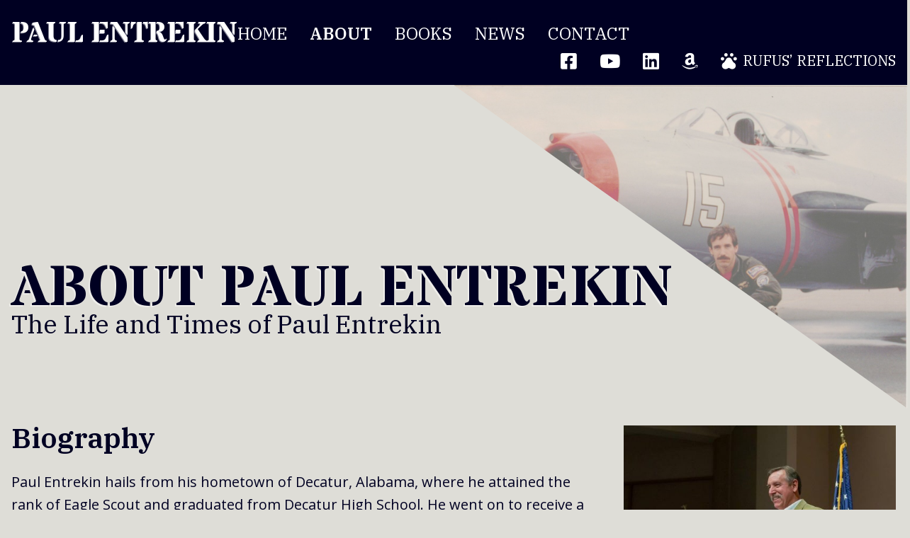

--- FILE ---
content_type: text/html; charset=UTF-8
request_url: https://paulentrekin.com/biography/
body_size: 17529
content:
<!DOCTYPE html>
<html lang="en-US">
    <head><meta charset="UTF-8"><meta name="viewport" content="width=device-width, height=device-height, initial-scale=1"><link rel="profile" href="http://gmpg.org/xfn/11"><meta name='robots' content='index, follow, max-image-preview:large, max-snippet:-1, max-video-preview:-1' />

	<!-- This site is optimized with the Yoast SEO plugin v26.8 - https://yoast.com/product/yoast-seo-wordpress/ -->
	<title>Biography | Paul Entrekin</title>
<link data-rocket-prefetch href="https://fonts.googleapis.com" rel="dns-prefetch">
<link data-rocket-prefetch href="https://player.vimeo.com" rel="dns-prefetch">
<link data-rocket-prefetch href="https://www.gstatic.com" rel="dns-prefetch">
<link data-rocket-prefetch href="https://ajax.googleapis.com" rel="dns-prefetch">
<link data-rocket-prefetch href="https://www.googletagmanager.com" rel="dns-prefetch">
<link data-rocket-prefetch href="https://www.google.com" rel="dns-prefetch">
<link data-rocket-preload as="style" href="https://fonts.googleapis.com/css2?family=Open+Sans:ital,wght@0,400;0,600;0,700;0,800;1,600;1,700&#038;family=IBM+Plex+Serif:ital,wght@0,400;0,500;0,600&#038;family=Stardos+Stencil:ital,wght@0,700&#038;display=swap" rel="preload">
<link href="https://fonts.googleapis.com/css2?family=Open+Sans:ital,wght@0,400;0,600;0,700;0,800;1,600;1,700&#038;family=IBM+Plex+Serif:ital,wght@0,400;0,500;0,600&#038;family=Stardos+Stencil:ital,wght@0,700&#038;display=swap" media="print" onload="this.media=&#039;all&#039;" rel="stylesheet">
<noscript data-wpr-hosted-gf-parameters=""><link rel="stylesheet" href="https://fonts.googleapis.com/css2?family=Open+Sans:ital,wght@0,400;0,600;0,700;0,800;1,600;1,700&#038;family=IBM+Plex+Serif:ital,wght@0,400;0,500;0,600&#038;family=Stardos+Stencil:ital,wght@0,700&#038;display=swap"></noscript><link rel="preload" data-rocket-preload as="image" href="https://paulentrekin.com/wp-content/uploads/2023/01/MiG-on-Ramp1.jpg" imagesrcset="https://paulentrekin.com/wp-content/uploads/2023/01/MiG-on-Ramp1.jpg 2048w, https://paulentrekin.com/wp-content/uploads/2023/01/MiG-on-Ramp1-512x365.jpg 512w, https://paulentrekin.com/wp-content/uploads/2023/01/MiG-on-Ramp1-1024x731.jpg 1024w, https://paulentrekin.com/wp-content/uploads/2023/01/MiG-on-Ramp1-768x548.jpg 768w, https://paulentrekin.com/wp-content/uploads/2023/01/MiG-on-Ramp1-1536x1096.jpg 1536w, https://paulentrekin.com/wp-content/uploads/2023/01/MiG-on-Ramp1-320x228.jpg 320w" imagesizes="(max-width: 2048px) 100vw, 2048px" fetchpriority="high">
	<meta name="description" content="Paul Entrekin, Retired U.S. Marine &amp; Naval Aviator, is the best-selling author of Mighty Hands, Mr. MiG, and Jasper and the Christmas Faeries." />
	<link rel="canonical" href="https://paulentrekin.com/biography/" />
	<meta property="og:locale" content="en_US" />
	<meta property="og:type" content="article" />
	<meta property="og:title" content="Biography | Paul Entrekin" />
	<meta property="og:description" content="Paul Entrekin, Retired U.S. Marine &amp; Naval Aviator, is the best-selling author of Mighty Hands, Mr. MiG, and Jasper and the Christmas Faeries." />
	<meta property="og:url" content="https://paulentrekin.com/biography/" />
	<meta property="og:site_name" content="Paul Entrekin" />
	<meta property="article:publisher" content="https://www.facebook.com/EntrekinAviation" />
	<meta property="article:modified_time" content="2023-03-31T17:58:34+00:00" />
	<meta property="og:image" content="https://paulentrekin.com/wp-content/uploads/2023/01/MiG-on-Ramp1.jpg" />
	<meta property="og:image:width" content="2048" />
	<meta property="og:image:height" content="1461" />
	<meta property="og:image:type" content="image/jpeg" />
	<meta name="twitter:card" content="summary_large_image" />
	<meta name="twitter:label1" content="Est. reading time" />
	<meta name="twitter:data1" content="2 minutes" />
	<!-- / Yoast SEO plugin. -->


<link rel='dns-prefetch' href='//ajax.googleapis.com' />
<link rel='dns-prefetch' href='//www.google.com' />
<link rel='dns-prefetch' href='//www.googletagmanager.com' />
<link rel='dns-prefetch' href='//fonts.googleapis.com' />
<link href='https://fonts.gstatic.com' crossorigin rel='preconnect' />
<link rel="alternate" type="application/rss+xml" title="Paul Entrekin &raquo; Feed" href="https://paulentrekin.com/feed/" />
<link rel="alternate" type="application/rss+xml" title="Paul Entrekin &raquo; Comments Feed" href="https://paulentrekin.com/comments/feed/" />
<link rel="alternate" title="oEmbed (JSON)" type="application/json+oembed" href="https://paulentrekin.com/wp-json/oembed/1.0/embed?url=https%3A%2F%2Fpaulentrekin.com%2Fbiography%2F" />
<link rel="alternate" title="oEmbed (XML)" type="text/xml+oembed" href="https://paulentrekin.com/wp-json/oembed/1.0/embed?url=https%3A%2F%2Fpaulentrekin.com%2Fbiography%2F&#038;format=xml" />
<style id='wp-img-auto-sizes-contain-inline-css' type='text/css'>
img:is([sizes=auto i],[sizes^="auto," i]){contain-intrinsic-size:3000px 1500px}
/*# sourceURL=wp-img-auto-sizes-contain-inline-css */
</style>
<style id='wp-emoji-styles-inline-css' type='text/css'>

	img.wp-smiley, img.emoji {
		display: inline !important;
		border: none !important;
		box-shadow: none !important;
		height: 1em !important;
		width: 1em !important;
		margin: 0 0.07em !important;
		vertical-align: -0.1em !important;
		background: none !important;
		padding: 0 !important;
	}
/*# sourceURL=wp-emoji-styles-inline-css */
</style>
<style id='wp-block-library-inline-css' type='text/css'>
:root{--wp-block-synced-color:#7a00df;--wp-block-synced-color--rgb:122,0,223;--wp-bound-block-color:var(--wp-block-synced-color);--wp-editor-canvas-background:#ddd;--wp-admin-theme-color:#007cba;--wp-admin-theme-color--rgb:0,124,186;--wp-admin-theme-color-darker-10:#006ba1;--wp-admin-theme-color-darker-10--rgb:0,107,160.5;--wp-admin-theme-color-darker-20:#005a87;--wp-admin-theme-color-darker-20--rgb:0,90,135;--wp-admin-border-width-focus:2px}@media (min-resolution:192dpi){:root{--wp-admin-border-width-focus:1.5px}}.wp-element-button{cursor:pointer}:root .has-very-light-gray-background-color{background-color:#eee}:root .has-very-dark-gray-background-color{background-color:#313131}:root .has-very-light-gray-color{color:#eee}:root .has-very-dark-gray-color{color:#313131}:root .has-vivid-green-cyan-to-vivid-cyan-blue-gradient-background{background:linear-gradient(135deg,#00d084,#0693e3)}:root .has-purple-crush-gradient-background{background:linear-gradient(135deg,#34e2e4,#4721fb 50%,#ab1dfe)}:root .has-hazy-dawn-gradient-background{background:linear-gradient(135deg,#faaca8,#dad0ec)}:root .has-subdued-olive-gradient-background{background:linear-gradient(135deg,#fafae1,#67a671)}:root .has-atomic-cream-gradient-background{background:linear-gradient(135deg,#fdd79a,#004a59)}:root .has-nightshade-gradient-background{background:linear-gradient(135deg,#330968,#31cdcf)}:root .has-midnight-gradient-background{background:linear-gradient(135deg,#020381,#2874fc)}:root{--wp--preset--font-size--normal:16px;--wp--preset--font-size--huge:42px}.has-regular-font-size{font-size:1em}.has-larger-font-size{font-size:2.625em}.has-normal-font-size{font-size:var(--wp--preset--font-size--normal)}.has-huge-font-size{font-size:var(--wp--preset--font-size--huge)}.has-text-align-center{text-align:center}.has-text-align-left{text-align:left}.has-text-align-right{text-align:right}.has-fit-text{white-space:nowrap!important}#end-resizable-editor-section{display:none}.aligncenter{clear:both}.items-justified-left{justify-content:flex-start}.items-justified-center{justify-content:center}.items-justified-right{justify-content:flex-end}.items-justified-space-between{justify-content:space-between}.screen-reader-text{border:0;clip-path:inset(50%);height:1px;margin:-1px;overflow:hidden;padding:0;position:absolute;width:1px;word-wrap:normal!important}.screen-reader-text:focus{background-color:#ddd;clip-path:none;color:#444;display:block;font-size:1em;height:auto;left:5px;line-height:normal;padding:15px 23px 14px;text-decoration:none;top:5px;width:auto;z-index:100000}html :where(.has-border-color){border-style:solid}html :where([style*=border-top-color]){border-top-style:solid}html :where([style*=border-right-color]){border-right-style:solid}html :where([style*=border-bottom-color]){border-bottom-style:solid}html :where([style*=border-left-color]){border-left-style:solid}html :where([style*=border-width]){border-style:solid}html :where([style*=border-top-width]){border-top-style:solid}html :where([style*=border-right-width]){border-right-style:solid}html :where([style*=border-bottom-width]){border-bottom-style:solid}html :where([style*=border-left-width]){border-left-style:solid}html :where(img[class*=wp-image-]){height:auto;max-width:100%}:where(figure){margin:0 0 1em}html :where(.is-position-sticky){--wp-admin--admin-bar--position-offset:var(--wp-admin--admin-bar--height,0px)}@media screen and (max-width:600px){html :where(.is-position-sticky){--wp-admin--admin-bar--position-offset:0px}}

/*# sourceURL=wp-block-library-inline-css */
</style><style id='wp-block-heading-inline-css' type='text/css'>
h1:where(.wp-block-heading).has-background,h2:where(.wp-block-heading).has-background,h3:where(.wp-block-heading).has-background,h4:where(.wp-block-heading).has-background,h5:where(.wp-block-heading).has-background,h6:where(.wp-block-heading).has-background{padding:1.25em 2.375em}h1.has-text-align-left[style*=writing-mode]:where([style*=vertical-lr]),h1.has-text-align-right[style*=writing-mode]:where([style*=vertical-rl]),h2.has-text-align-left[style*=writing-mode]:where([style*=vertical-lr]),h2.has-text-align-right[style*=writing-mode]:where([style*=vertical-rl]),h3.has-text-align-left[style*=writing-mode]:where([style*=vertical-lr]),h3.has-text-align-right[style*=writing-mode]:where([style*=vertical-rl]),h4.has-text-align-left[style*=writing-mode]:where([style*=vertical-lr]),h4.has-text-align-right[style*=writing-mode]:where([style*=vertical-rl]),h5.has-text-align-left[style*=writing-mode]:where([style*=vertical-lr]),h5.has-text-align-right[style*=writing-mode]:where([style*=vertical-rl]),h6.has-text-align-left[style*=writing-mode]:where([style*=vertical-lr]),h6.has-text-align-right[style*=writing-mode]:where([style*=vertical-rl]){rotate:180deg}
/*# sourceURL=https://paulentrekin.com/wp-includes/blocks/heading/style.min.css */
</style>
<style id='wp-block-image-inline-css' type='text/css'>
.wp-block-image>a,.wp-block-image>figure>a{display:inline-block}.wp-block-image img{box-sizing:border-box;height:auto;max-width:100%;vertical-align:bottom}@media not (prefers-reduced-motion){.wp-block-image img.hide{visibility:hidden}.wp-block-image img.show{animation:show-content-image .4s}}.wp-block-image[style*=border-radius] img,.wp-block-image[style*=border-radius]>a{border-radius:inherit}.wp-block-image.has-custom-border img{box-sizing:border-box}.wp-block-image.aligncenter{text-align:center}.wp-block-image.alignfull>a,.wp-block-image.alignwide>a{width:100%}.wp-block-image.alignfull img,.wp-block-image.alignwide img{height:auto;width:100%}.wp-block-image .aligncenter,.wp-block-image .alignleft,.wp-block-image .alignright,.wp-block-image.aligncenter,.wp-block-image.alignleft,.wp-block-image.alignright{display:table}.wp-block-image .aligncenter>figcaption,.wp-block-image .alignleft>figcaption,.wp-block-image .alignright>figcaption,.wp-block-image.aligncenter>figcaption,.wp-block-image.alignleft>figcaption,.wp-block-image.alignright>figcaption{caption-side:bottom;display:table-caption}.wp-block-image .alignleft{float:left;margin:.5em 1em .5em 0}.wp-block-image .alignright{float:right;margin:.5em 0 .5em 1em}.wp-block-image .aligncenter{margin-left:auto;margin-right:auto}.wp-block-image :where(figcaption){margin-bottom:1em;margin-top:.5em}.wp-block-image.is-style-circle-mask img{border-radius:9999px}@supports ((-webkit-mask-image:none) or (mask-image:none)) or (-webkit-mask-image:none){.wp-block-image.is-style-circle-mask img{border-radius:0;-webkit-mask-image:url('data:image/svg+xml;utf8,<svg viewBox="0 0 100 100" xmlns="http://www.w3.org/2000/svg"><circle cx="50" cy="50" r="50"/></svg>');mask-image:url('data:image/svg+xml;utf8,<svg viewBox="0 0 100 100" xmlns="http://www.w3.org/2000/svg"><circle cx="50" cy="50" r="50"/></svg>');mask-mode:alpha;-webkit-mask-position:center;mask-position:center;-webkit-mask-repeat:no-repeat;mask-repeat:no-repeat;-webkit-mask-size:contain;mask-size:contain}}:root :where(.wp-block-image.is-style-rounded img,.wp-block-image .is-style-rounded img){border-radius:9999px}.wp-block-image figure{margin:0}.wp-lightbox-container{display:flex;flex-direction:column;position:relative}.wp-lightbox-container img{cursor:zoom-in}.wp-lightbox-container img:hover+button{opacity:1}.wp-lightbox-container button{align-items:center;backdrop-filter:blur(16px) saturate(180%);background-color:#5a5a5a40;border:none;border-radius:4px;cursor:zoom-in;display:flex;height:20px;justify-content:center;opacity:0;padding:0;position:absolute;right:16px;text-align:center;top:16px;width:20px;z-index:100}@media not (prefers-reduced-motion){.wp-lightbox-container button{transition:opacity .2s ease}}.wp-lightbox-container button:focus-visible{outline:3px auto #5a5a5a40;outline:3px auto -webkit-focus-ring-color;outline-offset:3px}.wp-lightbox-container button:hover{cursor:pointer;opacity:1}.wp-lightbox-container button:focus{opacity:1}.wp-lightbox-container button:focus,.wp-lightbox-container button:hover,.wp-lightbox-container button:not(:hover):not(:active):not(.has-background){background-color:#5a5a5a40;border:none}.wp-lightbox-overlay{box-sizing:border-box;cursor:zoom-out;height:100vh;left:0;overflow:hidden;position:fixed;top:0;visibility:hidden;width:100%;z-index:100000}.wp-lightbox-overlay .close-button{align-items:center;cursor:pointer;display:flex;justify-content:center;min-height:40px;min-width:40px;padding:0;position:absolute;right:calc(env(safe-area-inset-right) + 16px);top:calc(env(safe-area-inset-top) + 16px);z-index:5000000}.wp-lightbox-overlay .close-button:focus,.wp-lightbox-overlay .close-button:hover,.wp-lightbox-overlay .close-button:not(:hover):not(:active):not(.has-background){background:none;border:none}.wp-lightbox-overlay .lightbox-image-container{height:var(--wp--lightbox-container-height);left:50%;overflow:hidden;position:absolute;top:50%;transform:translate(-50%,-50%);transform-origin:top left;width:var(--wp--lightbox-container-width);z-index:9999999999}.wp-lightbox-overlay .wp-block-image{align-items:center;box-sizing:border-box;display:flex;height:100%;justify-content:center;margin:0;position:relative;transform-origin:0 0;width:100%;z-index:3000000}.wp-lightbox-overlay .wp-block-image img{height:var(--wp--lightbox-image-height);min-height:var(--wp--lightbox-image-height);min-width:var(--wp--lightbox-image-width);width:var(--wp--lightbox-image-width)}.wp-lightbox-overlay .wp-block-image figcaption{display:none}.wp-lightbox-overlay button{background:none;border:none}.wp-lightbox-overlay .scrim{background-color:#fff;height:100%;opacity:.9;position:absolute;width:100%;z-index:2000000}.wp-lightbox-overlay.active{visibility:visible}@media not (prefers-reduced-motion){.wp-lightbox-overlay.active{animation:turn-on-visibility .25s both}.wp-lightbox-overlay.active img{animation:turn-on-visibility .35s both}.wp-lightbox-overlay.show-closing-animation:not(.active){animation:turn-off-visibility .35s both}.wp-lightbox-overlay.show-closing-animation:not(.active) img{animation:turn-off-visibility .25s both}.wp-lightbox-overlay.zoom.active{animation:none;opacity:1;visibility:visible}.wp-lightbox-overlay.zoom.active .lightbox-image-container{animation:lightbox-zoom-in .4s}.wp-lightbox-overlay.zoom.active .lightbox-image-container img{animation:none}.wp-lightbox-overlay.zoom.active .scrim{animation:turn-on-visibility .4s forwards}.wp-lightbox-overlay.zoom.show-closing-animation:not(.active){animation:none}.wp-lightbox-overlay.zoom.show-closing-animation:not(.active) .lightbox-image-container{animation:lightbox-zoom-out .4s}.wp-lightbox-overlay.zoom.show-closing-animation:not(.active) .lightbox-image-container img{animation:none}.wp-lightbox-overlay.zoom.show-closing-animation:not(.active) .scrim{animation:turn-off-visibility .4s forwards}}@keyframes show-content-image{0%{visibility:hidden}99%{visibility:hidden}to{visibility:visible}}@keyframes turn-on-visibility{0%{opacity:0}to{opacity:1}}@keyframes turn-off-visibility{0%{opacity:1;visibility:visible}99%{opacity:0;visibility:visible}to{opacity:0;visibility:hidden}}@keyframes lightbox-zoom-in{0%{transform:translate(calc((-100vw + var(--wp--lightbox-scrollbar-width))/2 + var(--wp--lightbox-initial-left-position)),calc(-50vh + var(--wp--lightbox-initial-top-position))) scale(var(--wp--lightbox-scale))}to{transform:translate(-50%,-50%) scale(1)}}@keyframes lightbox-zoom-out{0%{transform:translate(-50%,-50%) scale(1);visibility:visible}99%{visibility:visible}to{transform:translate(calc((-100vw + var(--wp--lightbox-scrollbar-width))/2 + var(--wp--lightbox-initial-left-position)),calc(-50vh + var(--wp--lightbox-initial-top-position))) scale(var(--wp--lightbox-scale));visibility:hidden}}
/*# sourceURL=https://paulentrekin.com/wp-includes/blocks/image/style.min.css */
</style>
<style id='wp-block-image-theme-inline-css' type='text/css'>
:root :where(.wp-block-image figcaption){color:#555;font-size:13px;text-align:center}.is-dark-theme :root :where(.wp-block-image figcaption){color:#ffffffa6}.wp-block-image{margin:0 0 1em}
/*# sourceURL=https://paulentrekin.com/wp-includes/blocks/image/theme.min.css */
</style>
<style id='wp-block-media-text-inline-css' type='text/css'>
.wp-block-media-text{box-sizing:border-box;
  /*!rtl:begin:ignore*/direction:ltr;
  /*!rtl:end:ignore*/display:grid;grid-template-columns:50% 1fr;grid-template-rows:auto}.wp-block-media-text.has-media-on-the-right{grid-template-columns:1fr 50%}.wp-block-media-text.is-vertically-aligned-top>.wp-block-media-text__content,.wp-block-media-text.is-vertically-aligned-top>.wp-block-media-text__media{align-self:start}.wp-block-media-text.is-vertically-aligned-center>.wp-block-media-text__content,.wp-block-media-text.is-vertically-aligned-center>.wp-block-media-text__media,.wp-block-media-text>.wp-block-media-text__content,.wp-block-media-text>.wp-block-media-text__media{align-self:center}.wp-block-media-text.is-vertically-aligned-bottom>.wp-block-media-text__content,.wp-block-media-text.is-vertically-aligned-bottom>.wp-block-media-text__media{align-self:end}.wp-block-media-text>.wp-block-media-text__media{
  /*!rtl:begin:ignore*/grid-column:1;grid-row:1;
  /*!rtl:end:ignore*/margin:0}.wp-block-media-text>.wp-block-media-text__content{direction:ltr;
  /*!rtl:begin:ignore*/grid-column:2;grid-row:1;
  /*!rtl:end:ignore*/padding:0 8%;word-break:break-word}.wp-block-media-text.has-media-on-the-right>.wp-block-media-text__media{
  /*!rtl:begin:ignore*/grid-column:2;grid-row:1
  /*!rtl:end:ignore*/}.wp-block-media-text.has-media-on-the-right>.wp-block-media-text__content{
  /*!rtl:begin:ignore*/grid-column:1;grid-row:1
  /*!rtl:end:ignore*/}.wp-block-media-text__media a{display:block}.wp-block-media-text__media img,.wp-block-media-text__media video{height:auto;max-width:unset;vertical-align:middle;width:100%}.wp-block-media-text.is-image-fill>.wp-block-media-text__media{background-size:cover;height:100%;min-height:250px}.wp-block-media-text.is-image-fill>.wp-block-media-text__media>a{display:block;height:100%}.wp-block-media-text.is-image-fill>.wp-block-media-text__media img{height:1px;margin:-1px;overflow:hidden;padding:0;position:absolute;width:1px;clip:rect(0,0,0,0);border:0}.wp-block-media-text.is-image-fill-element>.wp-block-media-text__media{height:100%;min-height:250px}.wp-block-media-text.is-image-fill-element>.wp-block-media-text__media>a{display:block;height:100%}.wp-block-media-text.is-image-fill-element>.wp-block-media-text__media img{height:100%;object-fit:cover;width:100%}@media (max-width:600px){.wp-block-media-text.is-stacked-on-mobile{grid-template-columns:100%!important}.wp-block-media-text.is-stacked-on-mobile>.wp-block-media-text__media{grid-column:1;grid-row:1}.wp-block-media-text.is-stacked-on-mobile>.wp-block-media-text__content{grid-column:1;grid-row:2}}
/*# sourceURL=https://paulentrekin.com/wp-includes/blocks/media-text/style.min.css */
</style>
<style id='wp-block-embed-inline-css' type='text/css'>
.wp-block-embed.alignleft,.wp-block-embed.alignright,.wp-block[data-align=left]>[data-type="core/embed"],.wp-block[data-align=right]>[data-type="core/embed"]{max-width:360px;width:100%}.wp-block-embed.alignleft .wp-block-embed__wrapper,.wp-block-embed.alignright .wp-block-embed__wrapper,.wp-block[data-align=left]>[data-type="core/embed"] .wp-block-embed__wrapper,.wp-block[data-align=right]>[data-type="core/embed"] .wp-block-embed__wrapper{min-width:280px}.wp-block-cover .wp-block-embed{min-height:240px;min-width:320px}.wp-block-embed{overflow-wrap:break-word}.wp-block-embed :where(figcaption){margin-bottom:1em;margin-top:.5em}.wp-block-embed iframe{max-width:100%}.wp-block-embed__wrapper{position:relative}.wp-embed-responsive .wp-has-aspect-ratio .wp-block-embed__wrapper:before{content:"";display:block;padding-top:50%}.wp-embed-responsive .wp-has-aspect-ratio iframe{bottom:0;height:100%;left:0;position:absolute;right:0;top:0;width:100%}.wp-embed-responsive .wp-embed-aspect-21-9 .wp-block-embed__wrapper:before{padding-top:42.85%}.wp-embed-responsive .wp-embed-aspect-18-9 .wp-block-embed__wrapper:before{padding-top:50%}.wp-embed-responsive .wp-embed-aspect-16-9 .wp-block-embed__wrapper:before{padding-top:56.25%}.wp-embed-responsive .wp-embed-aspect-4-3 .wp-block-embed__wrapper:before{padding-top:75%}.wp-embed-responsive .wp-embed-aspect-1-1 .wp-block-embed__wrapper:before{padding-top:100%}.wp-embed-responsive .wp-embed-aspect-9-16 .wp-block-embed__wrapper:before{padding-top:177.77%}.wp-embed-responsive .wp-embed-aspect-1-2 .wp-block-embed__wrapper:before{padding-top:200%}
/*# sourceURL=https://paulentrekin.com/wp-includes/blocks/embed/style.min.css */
</style>
<style id='wp-block-embed-theme-inline-css' type='text/css'>
.wp-block-embed :where(figcaption){color:#555;font-size:13px;text-align:center}.is-dark-theme .wp-block-embed :where(figcaption){color:#ffffffa6}.wp-block-embed{margin:0 0 1em}
/*# sourceURL=https://paulentrekin.com/wp-includes/blocks/embed/theme.min.css */
</style>
<style id='wp-block-group-inline-css' type='text/css'>
.wp-block-group{box-sizing:border-box}:where(.wp-block-group.wp-block-group-is-layout-constrained){position:relative}
/*# sourceURL=https://paulentrekin.com/wp-includes/blocks/group/style.min.css */
</style>
<style id='wp-block-group-theme-inline-css' type='text/css'>
:where(.wp-block-group.has-background){padding:1.25em 2.375em}
/*# sourceURL=https://paulentrekin.com/wp-includes/blocks/group/theme.min.css */
</style>
<style id='wp-block-paragraph-inline-css' type='text/css'>
.is-small-text{font-size:.875em}.is-regular-text{font-size:1em}.is-large-text{font-size:2.25em}.is-larger-text{font-size:3em}.has-drop-cap:not(:focus):first-letter{float:left;font-size:8.4em;font-style:normal;font-weight:100;line-height:.68;margin:.05em .1em 0 0;text-transform:uppercase}body.rtl .has-drop-cap:not(:focus):first-letter{float:none;margin-left:.1em}p.has-drop-cap.has-background{overflow:hidden}:root :where(p.has-background){padding:1.25em 2.375em}:where(p.has-text-color:not(.has-link-color)) a{color:inherit}p.has-text-align-left[style*="writing-mode:vertical-lr"],p.has-text-align-right[style*="writing-mode:vertical-rl"]{rotate:180deg}
/*# sourceURL=https://paulentrekin.com/wp-includes/blocks/paragraph/style.min.css */
</style>
<style id='global-styles-inline-css' type='text/css'>
:root{--wp--preset--aspect-ratio--square: 1;--wp--preset--aspect-ratio--4-3: 4/3;--wp--preset--aspect-ratio--3-4: 3/4;--wp--preset--aspect-ratio--3-2: 3/2;--wp--preset--aspect-ratio--2-3: 2/3;--wp--preset--aspect-ratio--16-9: 16/9;--wp--preset--aspect-ratio--9-16: 9/16;--wp--preset--color--black: #000022;--wp--preset--color--cyan-bluish-gray: #abb8c3;--wp--preset--color--white: #ffffff;--wp--preset--color--pale-pink: #f78da7;--wp--preset--color--vivid-red: #cf2e2e;--wp--preset--color--luminous-vivid-orange: #ff6900;--wp--preset--color--luminous-vivid-amber: #fcb900;--wp--preset--color--light-green-cyan: #7bdcb5;--wp--preset--color--vivid-green-cyan: #00d084;--wp--preset--color--pale-cyan-blue: #8ed1fc;--wp--preset--color--vivid-cyan-blue: #0693e3;--wp--preset--color--vivid-purple: #9b51e0;--wp--preset--color--gray: #706e68;--wp--preset--color--light-gray: #deddd7;--wp--preset--color--off-white: #f1efe8;--wp--preset--color--blue: #001b53;--wp--preset--color--light-blue: #566280;--wp--preset--color--green: #008400;--wp--preset--color--green-accent: #009600;--wp--preset--color--light-green: #48b85c;--wp--preset--color--red: #b11c1c;--wp--preset--color--brown: #6a3d13;--wp--preset--gradient--vivid-cyan-blue-to-vivid-purple: linear-gradient(135deg,rgb(6,147,227) 0%,rgb(155,81,224) 100%);--wp--preset--gradient--light-green-cyan-to-vivid-green-cyan: linear-gradient(135deg,rgb(122,220,180) 0%,rgb(0,208,130) 100%);--wp--preset--gradient--luminous-vivid-amber-to-luminous-vivid-orange: linear-gradient(135deg,rgb(252,185,0) 0%,rgb(255,105,0) 100%);--wp--preset--gradient--luminous-vivid-orange-to-vivid-red: linear-gradient(135deg,rgb(255,105,0) 0%,rgb(207,46,46) 100%);--wp--preset--gradient--very-light-gray-to-cyan-bluish-gray: linear-gradient(135deg,rgb(238,238,238) 0%,rgb(169,184,195) 100%);--wp--preset--gradient--cool-to-warm-spectrum: linear-gradient(135deg,rgb(74,234,220) 0%,rgb(151,120,209) 20%,rgb(207,42,186) 40%,rgb(238,44,130) 60%,rgb(251,105,98) 80%,rgb(254,248,76) 100%);--wp--preset--gradient--blush-light-purple: linear-gradient(135deg,rgb(255,206,236) 0%,rgb(152,150,240) 100%);--wp--preset--gradient--blush-bordeaux: linear-gradient(135deg,rgb(254,205,165) 0%,rgb(254,45,45) 50%,rgb(107,0,62) 100%);--wp--preset--gradient--luminous-dusk: linear-gradient(135deg,rgb(255,203,112) 0%,rgb(199,81,192) 50%,rgb(65,88,208) 100%);--wp--preset--gradient--pale-ocean: linear-gradient(135deg,rgb(255,245,203) 0%,rgb(182,227,212) 50%,rgb(51,167,181) 100%);--wp--preset--gradient--electric-grass: linear-gradient(135deg,rgb(202,248,128) 0%,rgb(113,206,126) 100%);--wp--preset--gradient--midnight: linear-gradient(135deg,rgb(2,3,129) 0%,rgb(40,116,252) 100%);--wp--preset--gradient--blue-to-green: linear-gradient(135deg, rgba(0,27,83,1) 0%, rgba(0,132,0,1) 100%);--wp--preset--font-size--small: 18px;--wp--preset--font-size--medium: 36px;--wp--preset--font-size--large: 40px;--wp--preset--font-size--x-large: 42px;--wp--preset--font-size--normal: 20px;--wp--preset--font-size--normal-plus: 26px;--wp--preset--font-size--medium-large: 32px;--wp--preset--font-size--huge: 62px;--wp--preset--spacing--20: 0.44rem;--wp--preset--spacing--30: 0.67rem;--wp--preset--spacing--40: 1rem;--wp--preset--spacing--50: 1.5rem;--wp--preset--spacing--60: 2.25rem;--wp--preset--spacing--70: 3.38rem;--wp--preset--spacing--80: 5.06rem;--wp--preset--shadow--natural: 6px 6px 9px rgba(0, 0, 0, 0.2);--wp--preset--shadow--deep: 12px 12px 50px rgba(0, 0, 0, 0.4);--wp--preset--shadow--sharp: 6px 6px 0px rgba(0, 0, 0, 0.2);--wp--preset--shadow--outlined: 6px 6px 0px -3px rgb(255, 255, 255), 6px 6px rgb(0, 0, 0);--wp--preset--shadow--crisp: 6px 6px 0px rgb(0, 0, 0);}:where(.is-layout-flex){gap: 0.5em;}:where(.is-layout-grid){gap: 0.5em;}:root .is-layout-flex{display: flex;}.is-layout-flex{flex-wrap: wrap;align-items: center;}.is-layout-flex > :is(*, div){margin: 0;}:root .is-layout-grid{display: grid;}.is-layout-grid > :is(*, div){margin: 0;}:where(.wp-block-columns.is-layout-flex){gap: 2em;}:where(.wp-block-columns.is-layout-grid){gap: 2em;}:where(.wp-block-post-template.is-layout-flex){gap: 1.25em;}:where(.wp-block-post-template.is-layout-grid){gap: 1.25em;}.has-black-color{color: var(--wp--preset--color--black);}.has-cyan-bluish-gray-color{color: var(--wp--preset--color--cyan-bluish-gray);}.has-white-color{color: var(--wp--preset--color--white);}.has-pale-pink-color{color: var(--wp--preset--color--pale-pink);}.has-vivid-red-color{color: var(--wp--preset--color--vivid-red);}.has-luminous-vivid-orange-color{color: var(--wp--preset--color--luminous-vivid-orange);}.has-luminous-vivid-amber-color{color: var(--wp--preset--color--luminous-vivid-amber);}.has-light-green-cyan-color{color: var(--wp--preset--color--light-green-cyan);}.has-vivid-green-cyan-color{color: var(--wp--preset--color--vivid-green-cyan);}.has-pale-cyan-blue-color{color: var(--wp--preset--color--pale-cyan-blue);}.has-vivid-cyan-blue-color{color: var(--wp--preset--color--vivid-cyan-blue);}.has-vivid-purple-color{color: var(--wp--preset--color--vivid-purple);}.has-black-background-color{background-color: var(--wp--preset--color--black);}.has-cyan-bluish-gray-background-color{background-color: var(--wp--preset--color--cyan-bluish-gray);}.has-white-background-color{background-color: var(--wp--preset--color--white);}.has-pale-pink-background-color{background-color: var(--wp--preset--color--pale-pink);}.has-vivid-red-background-color{background-color: var(--wp--preset--color--vivid-red);}.has-luminous-vivid-orange-background-color{background-color: var(--wp--preset--color--luminous-vivid-orange);}.has-luminous-vivid-amber-background-color{background-color: var(--wp--preset--color--luminous-vivid-amber);}.has-light-green-cyan-background-color{background-color: var(--wp--preset--color--light-green-cyan);}.has-vivid-green-cyan-background-color{background-color: var(--wp--preset--color--vivid-green-cyan);}.has-pale-cyan-blue-background-color{background-color: var(--wp--preset--color--pale-cyan-blue);}.has-vivid-cyan-blue-background-color{background-color: var(--wp--preset--color--vivid-cyan-blue);}.has-vivid-purple-background-color{background-color: var(--wp--preset--color--vivid-purple);}.has-black-border-color{border-color: var(--wp--preset--color--black);}.has-cyan-bluish-gray-border-color{border-color: var(--wp--preset--color--cyan-bluish-gray);}.has-white-border-color{border-color: var(--wp--preset--color--white);}.has-pale-pink-border-color{border-color: var(--wp--preset--color--pale-pink);}.has-vivid-red-border-color{border-color: var(--wp--preset--color--vivid-red);}.has-luminous-vivid-orange-border-color{border-color: var(--wp--preset--color--luminous-vivid-orange);}.has-luminous-vivid-amber-border-color{border-color: var(--wp--preset--color--luminous-vivid-amber);}.has-light-green-cyan-border-color{border-color: var(--wp--preset--color--light-green-cyan);}.has-vivid-green-cyan-border-color{border-color: var(--wp--preset--color--vivid-green-cyan);}.has-pale-cyan-blue-border-color{border-color: var(--wp--preset--color--pale-cyan-blue);}.has-vivid-cyan-blue-border-color{border-color: var(--wp--preset--color--vivid-cyan-blue);}.has-vivid-purple-border-color{border-color: var(--wp--preset--color--vivid-purple);}.has-vivid-cyan-blue-to-vivid-purple-gradient-background{background: var(--wp--preset--gradient--vivid-cyan-blue-to-vivid-purple);}.has-light-green-cyan-to-vivid-green-cyan-gradient-background{background: var(--wp--preset--gradient--light-green-cyan-to-vivid-green-cyan);}.has-luminous-vivid-amber-to-luminous-vivid-orange-gradient-background{background: var(--wp--preset--gradient--luminous-vivid-amber-to-luminous-vivid-orange);}.has-luminous-vivid-orange-to-vivid-red-gradient-background{background: var(--wp--preset--gradient--luminous-vivid-orange-to-vivid-red);}.has-very-light-gray-to-cyan-bluish-gray-gradient-background{background: var(--wp--preset--gradient--very-light-gray-to-cyan-bluish-gray);}.has-cool-to-warm-spectrum-gradient-background{background: var(--wp--preset--gradient--cool-to-warm-spectrum);}.has-blush-light-purple-gradient-background{background: var(--wp--preset--gradient--blush-light-purple);}.has-blush-bordeaux-gradient-background{background: var(--wp--preset--gradient--blush-bordeaux);}.has-luminous-dusk-gradient-background{background: var(--wp--preset--gradient--luminous-dusk);}.has-pale-ocean-gradient-background{background: var(--wp--preset--gradient--pale-ocean);}.has-electric-grass-gradient-background{background: var(--wp--preset--gradient--electric-grass);}.has-midnight-gradient-background{background: var(--wp--preset--gradient--midnight);}.has-small-font-size{font-size: var(--wp--preset--font-size--small);}.has-medium-font-size{font-size: var(--wp--preset--font-size--medium);}.has-large-font-size{font-size: var(--wp--preset--font-size--large);}.has-x-large-font-size{font-size: var(--wp--preset--font-size--x-large);}
:root{--wp--preset--aspect-ratio--square: 1;--wp--preset--aspect-ratio--4-3: 4/3;--wp--preset--aspect-ratio--3-4: 3/4;--wp--preset--aspect-ratio--3-2: 3/2;--wp--preset--aspect-ratio--2-3: 2/3;--wp--preset--aspect-ratio--16-9: 16/9;--wp--preset--aspect-ratio--9-16: 9/16;--wp--preset--color--black: #000022;--wp--preset--color--cyan-bluish-gray: #abb8c3;--wp--preset--color--white: #ffffff;--wp--preset--color--pale-pink: #f78da7;--wp--preset--color--vivid-red: #cf2e2e;--wp--preset--color--luminous-vivid-orange: #ff6900;--wp--preset--color--luminous-vivid-amber: #fcb900;--wp--preset--color--light-green-cyan: #7bdcb5;--wp--preset--color--vivid-green-cyan: #00d084;--wp--preset--color--pale-cyan-blue: #8ed1fc;--wp--preset--color--vivid-cyan-blue: #0693e3;--wp--preset--color--vivid-purple: #9b51e0;--wp--preset--color--gray: #706e68;--wp--preset--color--light-gray: #deddd7;--wp--preset--color--off-white: #f1efe8;--wp--preset--color--blue: #001b53;--wp--preset--color--light-blue: #566280;--wp--preset--color--green: #008400;--wp--preset--color--green-accent: #009600;--wp--preset--color--light-green: #48b85c;--wp--preset--color--red: #b11c1c;--wp--preset--color--brown: #6a3d13;--wp--preset--gradient--vivid-cyan-blue-to-vivid-purple: linear-gradient(135deg,rgb(6,147,227) 0%,rgb(155,81,224) 100%);--wp--preset--gradient--light-green-cyan-to-vivid-green-cyan: linear-gradient(135deg,rgb(122,220,180) 0%,rgb(0,208,130) 100%);--wp--preset--gradient--luminous-vivid-amber-to-luminous-vivid-orange: linear-gradient(135deg,rgb(252,185,0) 0%,rgb(255,105,0) 100%);--wp--preset--gradient--luminous-vivid-orange-to-vivid-red: linear-gradient(135deg,rgb(255,105,0) 0%,rgb(207,46,46) 100%);--wp--preset--gradient--very-light-gray-to-cyan-bluish-gray: linear-gradient(135deg,rgb(238,238,238) 0%,rgb(169,184,195) 100%);--wp--preset--gradient--cool-to-warm-spectrum: linear-gradient(135deg,rgb(74,234,220) 0%,rgb(151,120,209) 20%,rgb(207,42,186) 40%,rgb(238,44,130) 60%,rgb(251,105,98) 80%,rgb(254,248,76) 100%);--wp--preset--gradient--blush-light-purple: linear-gradient(135deg,rgb(255,206,236) 0%,rgb(152,150,240) 100%);--wp--preset--gradient--blush-bordeaux: linear-gradient(135deg,rgb(254,205,165) 0%,rgb(254,45,45) 50%,rgb(107,0,62) 100%);--wp--preset--gradient--luminous-dusk: linear-gradient(135deg,rgb(255,203,112) 0%,rgb(199,81,192) 50%,rgb(65,88,208) 100%);--wp--preset--gradient--pale-ocean: linear-gradient(135deg,rgb(255,245,203) 0%,rgb(182,227,212) 50%,rgb(51,167,181) 100%);--wp--preset--gradient--electric-grass: linear-gradient(135deg,rgb(202,248,128) 0%,rgb(113,206,126) 100%);--wp--preset--gradient--midnight: linear-gradient(135deg,rgb(2,3,129) 0%,rgb(40,116,252) 100%);--wp--preset--gradient--blue-to-green: linear-gradient(135deg, rgba(0,27,83,1) 0%, rgba(0,132,0,1) 100%);--wp--preset--font-size--small: 18px;--wp--preset--font-size--medium: 36px;--wp--preset--font-size--large: 40px;--wp--preset--font-size--x-large: 42px;--wp--preset--font-size--normal: 20px;--wp--preset--font-size--normal-plus: 26px;--wp--preset--font-size--medium-large: 32px;--wp--preset--font-size--huge: 62px;--wp--preset--spacing--20: 0.44rem;--wp--preset--spacing--30: 0.67rem;--wp--preset--spacing--40: 1rem;--wp--preset--spacing--50: 1.5rem;--wp--preset--spacing--60: 2.25rem;--wp--preset--spacing--70: 3.38rem;--wp--preset--spacing--80: 5.06rem;--wp--preset--shadow--natural: 6px 6px 9px rgba(0, 0, 0, 0.2);--wp--preset--shadow--deep: 12px 12px 50px rgba(0, 0, 0, 0.4);--wp--preset--shadow--sharp: 6px 6px 0px rgba(0, 0, 0, 0.2);--wp--preset--shadow--outlined: 6px 6px 0px -3px rgb(255, 255, 255), 6px 6px rgb(0, 0, 0);--wp--preset--shadow--crisp: 6px 6px 0px rgb(0, 0, 0);}:where(.is-layout-flex){gap: 0.5em;}:where(.is-layout-grid){gap: 0.5em;}body .is-layout-flex{display: flex;}.is-layout-flex{flex-wrap: wrap;align-items: center;}.is-layout-flex > :is(*, div){margin: 0;}body .is-layout-grid{display: grid;}.is-layout-grid > :is(*, div){margin: 0;}:where(.wp-block-columns.is-layout-flex){gap: 2em;}:where(.wp-block-columns.is-layout-grid){gap: 2em;}:where(.wp-block-post-template.is-layout-flex){gap: 1.25em;}:where(.wp-block-post-template.is-layout-grid){gap: 1.25em;}.has-black-color{color: var(--wp--preset--color--black) !important;}.has-cyan-bluish-gray-color{color: var(--wp--preset--color--cyan-bluish-gray) !important;}.has-white-color{color: var(--wp--preset--color--white) !important;}.has-pale-pink-color{color: var(--wp--preset--color--pale-pink) !important;}.has-vivid-red-color{color: var(--wp--preset--color--vivid-red) !important;}.has-luminous-vivid-orange-color{color: var(--wp--preset--color--luminous-vivid-orange) !important;}.has-luminous-vivid-amber-color{color: var(--wp--preset--color--luminous-vivid-amber) !important;}.has-light-green-cyan-color{color: var(--wp--preset--color--light-green-cyan) !important;}.has-vivid-green-cyan-color{color: var(--wp--preset--color--vivid-green-cyan) !important;}.has-pale-cyan-blue-color{color: var(--wp--preset--color--pale-cyan-blue) !important;}.has-vivid-cyan-blue-color{color: var(--wp--preset--color--vivid-cyan-blue) !important;}.has-vivid-purple-color{color: var(--wp--preset--color--vivid-purple) !important;}.has-black-background-color{background-color: var(--wp--preset--color--black) !important;}.has-cyan-bluish-gray-background-color{background-color: var(--wp--preset--color--cyan-bluish-gray) !important;}.has-white-background-color{background-color: var(--wp--preset--color--white) !important;}.has-pale-pink-background-color{background-color: var(--wp--preset--color--pale-pink) !important;}.has-vivid-red-background-color{background-color: var(--wp--preset--color--vivid-red) !important;}.has-luminous-vivid-orange-background-color{background-color: var(--wp--preset--color--luminous-vivid-orange) !important;}.has-luminous-vivid-amber-background-color{background-color: var(--wp--preset--color--luminous-vivid-amber) !important;}.has-light-green-cyan-background-color{background-color: var(--wp--preset--color--light-green-cyan) !important;}.has-vivid-green-cyan-background-color{background-color: var(--wp--preset--color--vivid-green-cyan) !important;}.has-pale-cyan-blue-background-color{background-color: var(--wp--preset--color--pale-cyan-blue) !important;}.has-vivid-cyan-blue-background-color{background-color: var(--wp--preset--color--vivid-cyan-blue) !important;}.has-vivid-purple-background-color{background-color: var(--wp--preset--color--vivid-purple) !important;}.has-black-border-color{border-color: var(--wp--preset--color--black) !important;}.has-cyan-bluish-gray-border-color{border-color: var(--wp--preset--color--cyan-bluish-gray) !important;}.has-white-border-color{border-color: var(--wp--preset--color--white) !important;}.has-pale-pink-border-color{border-color: var(--wp--preset--color--pale-pink) !important;}.has-vivid-red-border-color{border-color: var(--wp--preset--color--vivid-red) !important;}.has-luminous-vivid-orange-border-color{border-color: var(--wp--preset--color--luminous-vivid-orange) !important;}.has-luminous-vivid-amber-border-color{border-color: var(--wp--preset--color--luminous-vivid-amber) !important;}.has-light-green-cyan-border-color{border-color: var(--wp--preset--color--light-green-cyan) !important;}.has-vivid-green-cyan-border-color{border-color: var(--wp--preset--color--vivid-green-cyan) !important;}.has-pale-cyan-blue-border-color{border-color: var(--wp--preset--color--pale-cyan-blue) !important;}.has-vivid-cyan-blue-border-color{border-color: var(--wp--preset--color--vivid-cyan-blue) !important;}.has-vivid-purple-border-color{border-color: var(--wp--preset--color--vivid-purple) !important;}.has-vivid-cyan-blue-to-vivid-purple-gradient-background{background: var(--wp--preset--gradient--vivid-cyan-blue-to-vivid-purple) !important;}.has-light-green-cyan-to-vivid-green-cyan-gradient-background{background: var(--wp--preset--gradient--light-green-cyan-to-vivid-green-cyan) !important;}.has-luminous-vivid-amber-to-luminous-vivid-orange-gradient-background{background: var(--wp--preset--gradient--luminous-vivid-amber-to-luminous-vivid-orange) !important;}.has-luminous-vivid-orange-to-vivid-red-gradient-background{background: var(--wp--preset--gradient--luminous-vivid-orange-to-vivid-red) !important;}.has-very-light-gray-to-cyan-bluish-gray-gradient-background{background: var(--wp--preset--gradient--very-light-gray-to-cyan-bluish-gray) !important;}.has-cool-to-warm-spectrum-gradient-background{background: var(--wp--preset--gradient--cool-to-warm-spectrum) !important;}.has-blush-light-purple-gradient-background{background: var(--wp--preset--gradient--blush-light-purple) !important;}.has-blush-bordeaux-gradient-background{background: var(--wp--preset--gradient--blush-bordeaux) !important;}.has-luminous-dusk-gradient-background{background: var(--wp--preset--gradient--luminous-dusk) !important;}.has-pale-ocean-gradient-background{background: var(--wp--preset--gradient--pale-ocean) !important;}.has-electric-grass-gradient-background{background: var(--wp--preset--gradient--electric-grass) !important;}.has-midnight-gradient-background{background: var(--wp--preset--gradient--midnight) !important;}.has-small-font-size{font-size: var(--wp--preset--font-size--small) !important;}.has-medium-font-size{font-size: var(--wp--preset--font-size--medium) !important;}.has-large-font-size{font-size: var(--wp--preset--font-size--large) !important;}.has-x-large-font-size{font-size: var(--wp--preset--font-size--x-large) !important;}
/*# sourceURL=global-styles-inline-css */
</style>

<style id='classic-theme-styles-inline-css' type='text/css'>
/*! This file is auto-generated */
.wp-block-button__link{color:#fff;background-color:#32373c;border-radius:9999px;box-shadow:none;text-decoration:none;padding:calc(.667em + 2px) calc(1.333em + 2px);font-size:1.125em}.wp-block-file__button{background:#32373c;color:#fff;text-decoration:none}
/*# sourceURL=/wp-includes/css/classic-themes.min.css */
</style>



<link data-minify="1" rel='stylesheet' id='ogretemplate-css' href='https://paulentrekin.com/wp-content/cache/min/1/wp-content/themes/OgreTemplate/assets/sass/style.css?ver=1756997301' type='text/css' media='all' />
<link data-minify="1" rel='stylesheet' id='ogreaviator-css' href='https://paulentrekin.com/wp-content/cache/min/1/wp-content/themes/OgreAviator/assets/sass/style.css?ver=1756997301' type='text/css' media='all' />
<style text="text/css" id="ogretemplate-color-palette">:root {  --color-black: #000022;  --global--color-black: #000022;  --color-black-rgb: 0, 0, 34;  --global--color-black-rgb: 0, 0, 34;  --color-gray: #706e68;  --global--color-gray: #706e68;  --color-gray-rgb: 112, 110, 104;  --global--color-gray-rgb: 112, 110, 104;  --color-light-gray: #deddd7;  --global--color-light-gray: #deddd7;  --color-light-gray-rgb: 222, 221, 215;  --global--color-light-gray-rgb: 222, 221, 215;  --color-off-white: #f1efe8;  --global--color-off-white: #f1efe8;  --color-off-white-rgb: 241, 239, 232;  --global--color-off-white-rgb: 241, 239, 232;  --color-white: #ffffff;  --global--color-white: #ffffff;  --color-white-rgb: 255, 255, 255;  --global--color-white-rgb: 255, 255, 255;  --color-blue: #001b53;  --global--color-blue: #001b53;  --color-blue-rgb: 0, 27, 83;  --global--color-blue-rgb: 0, 27, 83;  --color-light-blue: #566280;  --global--color-light-blue: #566280;  --color-light-blue-rgb: 86, 98, 128;  --global--color-light-blue-rgb: 86, 98, 128;  --color-green: #008400;  --global--color-green: #008400;  --color-green-rgb: 0, 132, 0;  --global--color-green-rgb: 0, 132, 0;  --color-green-accent: #009600;  --global--color-green-accent: #009600;  --color-green-accent-rgb: 0, 150, 0;  --global--color-green-accent-rgb: 0, 150, 0;  --color-light-green: #48b85c;  --global--color-light-green: #48b85c;  --color-light-green-rgb: 72, 184, 92;  --global--color-light-green-rgb: 72, 184, 92;  --color-red: #b11c1c;  --global--color-red: #b11c1c;  --color-red-rgb: 177, 28, 28;  --global--color-red-rgb: 177, 28, 28;  --color-brown: #6a3d13;  --global--color-brown: #6a3d13;  --color-brown-rgb: 106, 61, 19;  --global--color-brown-rgb: 106, 61, 19;  --color-text: var(--global--color-black);  --color-text-rgb: var(--global--color-black-rgb);  --global--color-text: var(--global--color-black);  --global--color-text-rgb: var(--global--color-black-rgb);  --color-background: var(--global--color-white);  --color-background-rgb: var(--global--color-white-rgb);  --global--color-background: var(--global--color-white);  --global--color-background-rgb: var(--global--color-white-rgb);  --color-primary: var(--global--color-blue);  --color-primary-rgb: var(--global--color-blue-rgb);  --global--color-primary: var(--global--color-blue);  --global--color-primary-rgb: var(--global--color-blue-rgb);  --color-secondary: var(--global--color-green);  --color-secondary-rgb: var(--global--color-green-rgb);  --global--color-secondary: var(--global--color-green);  --global--color-secondary-rgb: var(--global--color-green-rgb);  --global--gradient-blue-to-green: linear-gradient(135deg, rgba(0,27,83,1) 0%, rgba(0,132,0,1) 100%);}.has-text-color.has-black-color, .has-inline-color.has-black-color { --color: var(--global--color-black); --color-rgb: var(--global--color-black-rgb); }.has-background.has-black-background-color, .has-background-dim.has-black-background-color { --background-color: var(--global--color-black); --background-color-rgb: var(--global--color-black-rgb); }.has-text-color.has-gray-color, .has-inline-color.has-gray-color { --color: var(--global--color-gray); --color-rgb: var(--global--color-gray-rgb); }.has-background.has-gray-background-color, .has-background-dim.has-gray-background-color { --background-color: var(--global--color-gray); --background-color-rgb: var(--global--color-gray-rgb); }.has-text-color.has-light-gray-color, .has-inline-color.has-light-gray-color { --color: var(--global--color-light-gray); --color-rgb: var(--global--color-light-gray-rgb); }.has-background.has-light-gray-background-color, .has-background-dim.has-light-gray-background-color { --background-color: var(--global--color-light-gray); --background-color-rgb: var(--global--color-light-gray-rgb); }.has-text-color.has-off-white-color, .has-inline-color.has-off-white-color { --color: var(--global--color-off-white); --color-rgb: var(--global--color-off-white-rgb); }.has-background.has-off-white-background-color, .has-background-dim.has-off-white-background-color { --background-color: var(--global--color-off-white); --background-color-rgb: var(--global--color-off-white-rgb); }.has-text-color.has-white-color, .has-inline-color.has-white-color { --color: var(--global--color-white); --color-rgb: var(--global--color-white-rgb); }.has-background.has-white-background-color, .has-background-dim.has-white-background-color { --background-color: var(--global--color-white); --background-color-rgb: var(--global--color-white-rgb); }.has-text-color.has-blue-color, .has-inline-color.has-blue-color { --color: var(--global--color-blue); --color-rgb: var(--global--color-blue-rgb); }.has-background.has-blue-background-color, .has-background-dim.has-blue-background-color { --background-color: var(--global--color-blue); --background-color-rgb: var(--global--color-blue-rgb); }.has-text-color.has-light-blue-color, .has-inline-color.has-light-blue-color { --color: var(--global--color-light-blue); --color-rgb: var(--global--color-light-blue-rgb); }.has-background.has-light-blue-background-color, .has-background-dim.has-light-blue-background-color { --background-color: var(--global--color-light-blue); --background-color-rgb: var(--global--color-light-blue-rgb); }.has-text-color.has-green-color, .has-inline-color.has-green-color { --color: var(--global--color-green); --color-rgb: var(--global--color-green-rgb); }.has-background.has-green-background-color, .has-background-dim.has-green-background-color { --background-color: var(--global--color-green); --background-color-rgb: var(--global--color-green-rgb); }.has-text-color.has-green-accent-color, .has-inline-color.has-green-accent-color { --color: var(--global--color-green-accent); --color-rgb: var(--global--color-green-accent-rgb); }.has-background.has-green-accent-background-color, .has-background-dim.has-green-accent-background-color { --background-color: var(--global--color-green-accent); --background-color-rgb: var(--global--color-green-accent-rgb); }.has-text-color.has-light-green-color, .has-inline-color.has-light-green-color { --color: var(--global--color-light-green); --color-rgb: var(--global--color-light-green-rgb); }.has-background.has-light-green-background-color, .has-background-dim.has-light-green-background-color { --background-color: var(--global--color-light-green); --background-color-rgb: var(--global--color-light-green-rgb); }.has-text-color.has-red-color, .has-inline-color.has-red-color { --color: var(--global--color-red); --color-rgb: var(--global--color-red-rgb); }.has-background.has-red-background-color, .has-background-dim.has-red-background-color { --background-color: var(--global--color-red); --background-color-rgb: var(--global--color-red-rgb); }.has-text-color.has-brown-color, .has-inline-color.has-brown-color { --color: var(--global--color-brown); --color-rgb: var(--global--color-brown-rgb); }.has-background.has-brown-background-color, .has-background-dim.has-brown-background-color { --background-color: var(--global--color-brown); --background-color-rgb: var(--global--color-brown-rgb); }.has-background.has-blue-to-green-gradient-background, .has-background-gradient.has-blue-to-green-gradient-background { --gradient: var(--global--gradient-blue-to-green); }</style><link rel="preconnect" href="https://fonts.gstatic.com"><style text="text/css" id="ogretemplate-typography">:root {  --global--font-family-open-sans: 'Open Sans', 'Helvetica Neue', Helvetica, Arial, sans-serif;  --global--font-family-sans-serif: var(--global--font-family-open-sans);  --global--font-family-default: var(--global--font-family-open-sans);  --global--line-height-default: 1.60;  --global--font-family-ibm-plex-serif: 'IBM Plex Serif', Georgia, Times, "Time New Roman", serif;  --global--font-family-serif: var(--global--font-family-ibm-plex-serif);  --global--font-family-heading: var(--global--font-family-ibm-plex-serif);  --global--line-height-heading: 1.28;  --global--font-family-stardos-stencil: 'Stardos Stencil', display;  --global--font-family-display: var(--global--font-family-stardos-stencil);  --global--font-family-decorative: var(--global--font-family-stardos-stencil);  --global--line-height-decorative: 1.25;  --global--font-size-small: 1.12rem;  --global--font-size-normal: 1.25rem;  --global--font-size-medium: 2.25rem;  --global--font-size-large: 2.50rem;  --global--font-size-huge: 3.88rem;  --global--font-size-normal-plus: 1.62rem;  --global--font-size-medium-large: 2.00rem;}.has-font-family.has-open-sans-font-family { font-family: var(--global--font-family-open-sans); line-height: var(--global--line-height-open-sans); }.has-font-family.has-ibm-plex-serif-font-family { font-family: var(--global--font-family-ibm-plex-serif); line-height: var(--global--line-height-ibm-plex-serif); }.has-font-family.has-stardos-stencil-font-family { font-family: var(--global--font-family-stardos-stencil); line-height: var(--global--line-height-stardos-stencil); }.is-small-text, .has-small-font-size { font-size: var(--global--font-size-small); }.is-normal-text, .has-normal-font-size { font-size: var(--global--font-size-normal); }.is-medium-text, .has-medium-font-size { font-size: var(--global--font-size-medium); }.is-large-text, .has-large-font-size { font-size: var(--global--font-size-large); }.is-huge-text, .has-huge-font-size { font-size: var(--global--font-size-huge); }.is-normal-plus-text, .has-normal-plus-font-size { font-size: var(--global--font-size-normal-plus); }.is-medium-large-text, .has-medium-large-font-size { font-size: var(--global--font-size-medium-large); }</style><style text="text/css" id="ogretemplate-icons">:root {  --icon--facebook-class: 'facebook-square';  --icon--facebook-content: '\f082';  --icon--facebook-style: 'fab';  --icon--facebook-family: 'Font Awesome 5 Brands';  --icon--facebook-weight: 400;  --icon--youtube-class: 'youtube';  --icon--youtube-content: '\f167';  --icon--youtube-style: 'fab';  --icon--youtube-family: 'Font Awesome 5 Brands';  --icon--youtube-weight: 400;  --icon--linkedin-class: 'linkedin';  --icon--linkedin-content: '\f08c';  --icon--linkedin-style: 'fab';  --icon--linkedin-family: 'Font Awesome 5 Brands';  --icon--linkedin-weight: 400;  --icon--amazon-class: 'amazon';  --icon--amazon-content: '\f270';  --icon--amazon-style: 'fab';  --icon--amazon-family: 'Font Awesome 5 Brands';  --icon--amazon-weight: 400;  --icon--play-class: 'play-circle';  --icon--play-content: '\f144';  --icon--play-style: 'far';  --icon--play-family: 'Font Awesome 5 Pro';  --icon--play-weight: 400;  --icon--arrow-right-class: 'arrow-circle-right';  --icon--arrow-right-content: '\f0a9';  --icon--arrow-right-style: 'far';  --icon--arrow-right-family: 'Font Awesome 5 Pro';  --icon--arrow-right-weight: 400;  --icon--paw-class: 'paw-alt';  --icon--paw-content: '\f701';  --icon--paw-style: 'fas';  --icon--paw-family: 'Font Awesome 5 Pro';  --icon--paw-weight: 700;}.has-icon:not(.menu-item):not(.wp-block-button).facebook:before, .has-icon.menu-item.facebook > a:before, .has-icon.wp-block-button.facebook > .wp-block-button__link:before { content: var(--icon--facebook-content); font-family: var(--icon--facebook-family); font-weight: var(--icon--facebook-weight); }.has-icon:not(.menu-item):not(.wp-block-button).youtube:before, .has-icon.menu-item.youtube > a:before, .has-icon.wp-block-button.youtube > .wp-block-button__link:before { content: var(--icon--youtube-content); font-family: var(--icon--youtube-family); font-weight: var(--icon--youtube-weight); }.has-icon:not(.menu-item):not(.wp-block-button).linkedin:before, .has-icon.menu-item.linkedin > a:before, .has-icon.wp-block-button.linkedin > .wp-block-button__link:before { content: var(--icon--linkedin-content); font-family: var(--icon--linkedin-family); font-weight: var(--icon--linkedin-weight); }.has-icon:not(.menu-item):not(.wp-block-button).amazon:before, .has-icon.menu-item.amazon > a:before, .has-icon.wp-block-button.amazon > .wp-block-button__link:before { content: var(--icon--amazon-content); font-family: var(--icon--amazon-family); font-weight: var(--icon--amazon-weight); }.has-icon:not(.menu-item):not(.wp-block-button).play:before, .has-icon.menu-item.play > a:before, .has-icon.wp-block-button.play > .wp-block-button__link:before { content: var(--icon--play-content); font-family: var(--icon--play-family); font-weight: var(--icon--play-weight); }.has-icon:not(.menu-item):not(.wp-block-button).arrow-right:before, .has-icon.menu-item.arrow-right > a:before, .has-icon.wp-block-button.arrow-right > .wp-block-button__link:before { content: var(--icon--arrow-right-content); font-family: var(--icon--arrow-right-family); font-weight: var(--icon--arrow-right-weight); }.has-icon:not(.menu-item):not(.wp-block-button).paw:before, .has-icon.menu-item.paw > a:before, .has-icon.wp-block-button.paw > .wp-block-button__link:before { content: var(--icon--paw-content); font-family: var(--icon--paw-family); font-weight: var(--icon--paw-weight); }</style><style text="text/css" id="ogretemplate-layout">:root {  --global--inner-container-sm: 720px;  --global--inner-container-md: 940px;  --global--inner-container-lg: 1380px;  --global--inner-container-xl: 1620px;  --global--margin-content: 42px;  --global--margin-block: 68px;  --global--margin-page: 144px;  --global--grid-gutter: 32px;}</style><style text="text/css" id="ogretemplate-header">header.site-header {  --color-primary: var(--global--color-black);  --color-primary-rgb: var(--global--color-black-rgb);  --color-secondary: var(--global--color-white);  --color-secondary-rgb: var(--global--color-white-rgb);  --color-tertiary: var(--global--color-green);  --color-tertiary-rgb: var(--global--color-green-rgb);  --min-height: 120px;  --branding--size: auto;  --branding--text-transform: uppercase;  --nav--font-size: var(--global--font-size-normal);  --nav--text-transform: uppercase;  --fixed-duration: 0.25s;}:root {  --header--color-primary: var(--global--color-black);  --header--color-primary-rgb: var(--global--color-black-rgb);  --header--color-secondary: var(--global--color-white);  --header--color-secondary-rgb: var(--global--color-white-rgb);  --header--color-tertiary: var(--global--color-green);  --header--color-tertiary-rgb: var(--global--color-green-rgb);  --header--min-height: 120px;  --header--branding--size: auto;  --header--branding--text-transform: uppercase;  --header--nav--font-size: var(--global--font-size-normal);  --header--nav--text-transform: uppercase;  --header--fixed-duration: 0.25s;}</style><style text="text/css" id="ogretemplate-footer">footer.site-footer {  --color-primary: var(--global--color-white);  --color-primary-rgb: var(--global--color-white-rgb);  --color-secondary: var(--global--color-black);  --color-secondary-rgb: var(--global--color-black-rgb);  --color-tertiary: var(--global--color-blue);  --color-tertiary-rgb: var(--global--color-blue-rgb);  --branding--size: auto;  --branding--text-transform: uppercase;}:root {  --footer--color-primary: var(--global--color-white);  --footer--color-primary-rgb: var(--global--color-white-rgb);  --footer--color-secondary: var(--global--color-black);  --footer--color-secondary-rgb: var(--global--color-black-rgb);  --footer--color-tertiary: var(--global--color-blue);  --footer--color-tertiary-rgb: var(--global--color-blue-rgb);  --footer--branding--size: auto;  --footer--branding--text-transform: uppercase;}</style><style text="text/css" id="ogretemplate-article">article.single {  --color-primary: var(--global--color-black);  --color-primary-rgb: var(--global--color-black-rgb);  --color-secondary: var(--global--color-light-gray);  --color-secondary-rgb: var(--global--color-light-gray-rgb);  --color-tertiary: var(--global--color-green);  --color-tertiary-rgb: var(--global--color-green-rgb);  --article--text-align: left;  --article--title--font-family: var(--global--font-family-decorative);  --article--title--font-size: 10.00rem;  --article--title--font-weight: 700;  --article--subtitle--font-family: var(--global--font-family-heading);  --article--subtitle--font-size: 3.31rem;  --article--subtitle--font-weight: 400;}</style><script type="text/javascript" src="https://ajax.googleapis.com/ajax/libs/jquery/3.5.1/jquery.min.js?ver=3.5.1" id="jquery-js"></script>

<!-- Google tag (gtag.js) snippet added by Site Kit -->
<!-- Google Analytics snippet added by Site Kit -->
<script type="text/javascript" src="https://www.googletagmanager.com/gtag/js?id=G-4FDRLJ02TK" id="google_gtagjs-js" async></script>
<script type="text/javascript" id="google_gtagjs-js-after">
/* <![CDATA[ */
window.dataLayer = window.dataLayer || [];function gtag(){dataLayer.push(arguments);}
gtag("set","linker",{"domains":["paulentrekin.com"]});
gtag("js", new Date());
gtag("set", "developer_id.dZTNiMT", true);
gtag("config", "G-4FDRLJ02TK");
//# sourceURL=google_gtagjs-js-after
/* ]]> */
</script>
<style type="text/css" id="ogretemplate-page">:root {--global--color-background: var(--global--color-light-gray); --global--color-background-rgb: var(--global--color-light-gray-rgb);}</style><style text="text/css" id="ogretemplate-forms"></style><style text="text/css" id="ogretemplate-maps"></style><style text="text/css" id="ogretemplate-books"></style><link rel="https://api.w.org/" href="https://paulentrekin.com/wp-json/" /><link rel="alternate" title="JSON" type="application/json" href="https://paulentrekin.com/wp-json/wp/v2/pages/792" /><link rel="EditURI" type="application/rsd+xml" title="RSD" href="https://paulentrekin.com/xmlrpc.php?rsd" />

<link rel='shortlink' href='https://paulentrekin.com/?p=792' />
<meta name="generator" content="Site Kit by Google 1.170.0" /><link rel="icon" href="https://paulentrekin.com/wp-content/uploads/2023/01/cropped-mig-icon2-32x32.png" sizes="32x32" />
<link rel="icon" href="https://paulentrekin.com/wp-content/uploads/2023/01/cropped-mig-icon2-192x192.png" sizes="192x192" />
<link rel="apple-touch-icon" href="https://paulentrekin.com/wp-content/uploads/2023/01/cropped-mig-icon2-180x180.png" />
<meta name="msapplication-TileImage" content="https://paulentrekin.com/wp-content/uploads/2023/01/cropped-mig-icon2-270x270.png" />
		<style type="text/css" id="wp-custom-css">
			body.blog .hide-news-page {
	display: none !important;
}
.wp-block-menu.is-style-buttons ul.menu, aside.sidebar .wp-block-menu.is-style-buttons ul.menu {
	justify-content: flex-start;
}		</style>
		<noscript><style id="rocket-lazyload-nojs-css">.rll-youtube-player, [data-lazy-src]{display:none !important;}</style></noscript><style id="rocket-lazyrender-inline-css">[data-wpr-lazyrender] {content-visibility: auto;}</style><meta name="generator" content="WP Rocket 3.20.3" data-wpr-features="wpr_defer_js wpr_minify_concatenate_js wpr_lazyload_images wpr_preconnect_external_domains wpr_automatic_lazy_rendering wpr_oci wpr_minify_css wpr_desktop" /></head>
    <body class="wp-singular page-template-default page page-id-792 wp-embed-responsive wp-theme-OgreTemplate wp-child-theme-OgreAviator has-page-header-style-large has-gallery-modals has-page-text-color has-light-gray-page-color has-page-background-color has-light-gray-page-background-color has-header-position-fixed has-header-style-default has-footer-style-default has-article-style-basic" data-view-ratio="0.1" data-view-ratio-min="0.1" data-view-ratio-max="0.25">
                <div  id="page" class="site">
                        <header  id="masthead" class="site-header is-style-default is-style-a is-position-fixed has-align-wide has-mobile-expander has-sub-expander" role="banner"><div  class="container xl"><a class="site-branding site-branding__header" href="https://paulentrekin.com" title="Paul Entrekin"><span class="site-branding__title">Paul Entrekin</span></a>
<nav id="site-navigation" class="main-navigation primary-navigation" role="navigation"><ul id="menu-primary-menu" class="menu menu-primary"><li id="menu-item-116" class="menu-item menu-item-type-post_type menu-item-object-page menu-item-home menu-item-116"><a href="https://paulentrekin.com/">Home</a></li>
<li id="menu-item-117" class="menu-item menu-item-type-post_type menu-item-object-page current-menu-ancestor current-menu-parent current_page_parent current_page_ancestor menu-item-has-children menu-item-117"><a href="https://paulentrekin.com/about-paul/" class="expander click-out" data-type="slide-height" data-duration="250" data-initial="close" data-target="li#menu-item-117 &gt; ul.sub-menu" data-group="menu_primary-menu">About</a>
<ul class="sub-menu">
	<li id="menu-item-797" class="menu-item menu-item-type-post_type menu-item-object-page current-menu-item page_item page-item-792 current_page_item menu-item-797"><a href="https://paulentrekin.com/biography/" aria-current="page">Biography</a></li>
	<li id="menu-item-718" class="menu-item menu-item-type-post_type menu-item-object-page menu-item-718"><a href="https://paulentrekin.com/aviation/">Aviation</a></li>
	<li id="menu-item-719" class="menu-item menu-item-type-post_type menu-item-object-page menu-item-719"><a href="https://paulentrekin.com/auburn/">Auburn</a></li>
	<li id="menu-item-717" class="menu-item menu-item-type-post_type menu-item-object-page menu-item-717"><a href="https://paulentrekin.com/scouting/">Scouting</a></li>
	<li id="menu-item-716" class="menu-item menu-item-type-post_type menu-item-object-page menu-item-716"><a href="https://paulentrekin.com/curriculum-vitae/">Curriculum Vitae</a></li>
</ul>
</li>
<li id="menu-item-118" class="menu-item menu-item-type-post_type menu-item-object-page menu-item-118"><a href="https://paulentrekin.com/books/">Books</a></li>
<li id="menu-item-119" class="menu-item menu-item-type-post_type menu-item-object-page menu-item-119"><a href="https://paulentrekin.com/news/">News</a></li>
<li id="menu-item-120" class="menu-item menu-item-type-post_type menu-item-object-page menu-item-120"><a href="https://paulentrekin.com/media-contact/">Contact</a></li>
</ul></nav>
<nav class="secondary-navigation" role="navigation"><ul id="menu-social-menu" class="menu menu-secondary"><li id="menu-item-121" class="menu-item menu-item-type-custom menu-item-object-custom menu-item-121 has-icon facebook icon-only"><a target="_blank" href="https://www.facebook.com/EntrekinAviation">Facebook</a></li>
<li id="menu-item-122" class="menu-item menu-item-type-custom menu-item-object-custom menu-item-122 has-icon youtube icon-only"><a target="_blank" href="https://www.youtube.com/EntrekinAviation">YouTube</a></li>
<li id="menu-item-123" class="menu-item menu-item-type-custom menu-item-object-custom menu-item-123 has-icon linkedin icon-only"><a target="_blank" href="https://www.linkedin.com/pub/paul-entrekin/60/b13/563">LinkedIn</a></li>
<li id="menu-item-124" class="menu-item menu-item-type-custom menu-item-object-custom menu-item-124 has-icon amazon icon-only"><a target="_blank" href="https://www.amazon.com/Real-Story-First-MiGs-America/dp/B09YKJYDLF/">Amazon</a></li>
<li id="menu-item-955" class="menu-item menu-item-type-taxonomy menu-item-object-category menu-item-955 has-icon paw"><a href="https://paulentrekin.com/category/rufus-reflections/">Rufus&#8217; Reflections</a></li>
</ul></nav>
<a class="navigation-expander expander stop-scroll" href="#" title="Toggle menu" data-target="#mobile-navigation" data-duration="600" data-type="fade">
    <span class="screen-reader-text">Toggle Menu</span>
    <span class="icon"><i></i><i></i><i></i></span>
</a>
</div><nav id="mobile-navigation" class="mobile-navigation" role="navigation"><ul id="menu-mobile-menu" class="menu menu-mobile"><li id="menu-item-925" class="menu-item menu-item-type-post_type menu-item-object-page menu-item-home menu-item-925"><a href="https://paulentrekin.com/">Home</a></li>
<li id="menu-item-927" class="menu-item menu-item-type-post_type menu-item-object-page current-menu-ancestor current-menu-parent current_page_parent current_page_ancestor menu-item-has-children menu-item-927"><a href="https://paulentrekin.com/about-paul/" class="expander click-out" data-type="slide-height" data-duration="250" data-initial="close" data-target="li#menu-item-927 &gt; ul.sub-menu" data-group="menu_mobile-menu">About</a>
<ul class="sub-menu">
	<li id="menu-item-930" class="menu-item menu-item-type-post_type menu-item-object-page current-menu-item page_item page-item-792 current_page_item menu-item-930"><a href="https://paulentrekin.com/biography/" aria-current="page">Biography</a></li>
	<li id="menu-item-929" class="menu-item menu-item-type-post_type menu-item-object-page menu-item-929"><a href="https://paulentrekin.com/aviation/">Aviation</a></li>
	<li id="menu-item-928" class="menu-item menu-item-type-post_type menu-item-object-page menu-item-928"><a href="https://paulentrekin.com/auburn/">Auburn</a></li>
	<li id="menu-item-934" class="menu-item menu-item-type-post_type menu-item-object-page menu-item-934"><a href="https://paulentrekin.com/scouting/">Scouting</a></li>
	<li id="menu-item-933" class="menu-item menu-item-type-post_type menu-item-object-page menu-item-933"><a href="https://paulentrekin.com/curriculum-vitae/">Curriculum Vitae</a></li>
</ul>
</li>
<li id="menu-item-931" class="menu-item menu-item-type-post_type menu-item-object-page menu-item-931"><a href="https://paulentrekin.com/books/">Books</a></li>
<li id="menu-item-926" class="menu-item menu-item-type-post_type menu-item-object-page menu-item-926"><a href="https://paulentrekin.com/news/">News</a></li>
<li id="menu-item-932" class="menu-item menu-item-type-post_type menu-item-object-page menu-item-932"><a href="https://paulentrekin.com/media-contact/">Contact</a></li>
</ul></nav>
</header>
                        <div  id="content" class="site-content full-height has-header has-footer min-height">
<div  id="primary" class="content-area">
    <main id="main" class="site-main" role="main">
<article id="post-792" class="single single-page is-page-header-style-large is-style-basic has-align-default post-792 page type-page status-publish has-post-thumbnail hentry">
    <header class="entry-header has-image is-style-basic has-align-default"><img fetchpriority="high" class="entry-image has-opacity has-opacity-50" style=" --article--image--opacity: 0.50;" alt="Paul Entrekin, Author of Mr. MiG-15, posing with his MiG on the ramp" title="MiG-15-on-Ramp1" src="https://paulentrekin.com/wp-content/uploads/2023/01/MiG-on-Ramp1.jpg" width="2048" height="1461" srcset="https://paulentrekin.com/wp-content/uploads/2023/01/MiG-on-Ramp1.jpg 2048w, https://paulentrekin.com/wp-content/uploads/2023/01/MiG-on-Ramp1-512x365.jpg 512w, https://paulentrekin.com/wp-content/uploads/2023/01/MiG-on-Ramp1-1024x731.jpg 1024w, https://paulentrekin.com/wp-content/uploads/2023/01/MiG-on-Ramp1-768x548.jpg 768w, https://paulentrekin.com/wp-content/uploads/2023/01/MiG-on-Ramp1-1536x1096.jpg 1536w, https://paulentrekin.com/wp-content/uploads/2023/01/MiG-on-Ramp1-320x228.jpg 320w" sizes="(max-width: 2048px) 100vw, 2048px" /><div class="container"><h1 class="entry-title">About Paul Entrekin</h1><p class="entry-subtitle">The Life and Times of Paul Entrekin</p></div></header><div class="entry-content content">

<div class="wp-block-image">
<figure class="alignright size-medium is-resized"><img fetchpriority="high" decoding="async" src="https://paulentrekin.com/wp-content/uploads/2023/01/Eagle-Class-Honoree-512x341.jpg" alt="Paul Entrekin, Eagle Class Honoree" class="wp-image-100" width="384" height="256" srcset="https://paulentrekin.com/wp-content/uploads/2023/01/Eagle-Class-Honoree-512x341.jpg 512w, https://paulentrekin.com/wp-content/uploads/2023/01/Eagle-Class-Honoree-768x512.jpg 768w, https://paulentrekin.com/wp-content/uploads/2023/01/Eagle-Class-Honoree-320x213.jpg 320w, https://paulentrekin.com/wp-content/uploads/2023/01/Eagle-Class-Honoree.jpg 960w" sizes="(max-width: 384px) 100vw, 384px" /></figure>
</div>


<h2 class="wp-block-heading">Biography</h2>



<p>Paul Entrekin hails from his hometown of Decatur, Alabama, where he attained the rank of Eagle Scout and graduated from Decatur High School. He went on to receive a Bachelor of Science degree from Auburn University in 1976.</p>



<p>As a defensive back for the Tigers, Paul played football as one of Shug Jordan’s 1972 “Amazin’s” that defeated Bear Bryant’s Alabama Crimson Tide (17-16) in what has become known in the Southeastern Conference football annals as the “Punt Bama Punt” game. He is a member of the National Football Foundation and College Hall of Fame.</p>



<p>Commissioned as an officer in the United States Marine Corps in 1977, Paul was designated Naval Aviator number 15,444 in 1980 and received numerous personal and unit awards.</p>



<p>In 1986 he began his business, Entrekin Aviation, as a full-time airshow pilot performing flight demonstrations across North America and entertaining millions of spectators. Paul also participated in several motion picture, television, and government contracts with his MiG-15 and other aircraft.</p>


<div  id="MrMiG07" class="wp-block-hidden-embed ogre-block-hidden-embed has-text-color has-white-color has-background has-blue-background-color" data-title="MiG-15 Simulation">
    <img decoding="async" class="wp-block-hidden-embed__preview" alt="MrMiG07" title="MrMiG07" src="data:image/svg+xml,%3Csvg%20xmlns='http://www.w3.org/2000/svg'%20viewBox='0%200%202048%201154'%3E%3C/svg%3E" width="2048" height="1154" data-lazy-srcset="https://paulentrekin.com/wp-content/uploads/2023/03/MrMiG07-2048x1154.png 2048w, https://paulentrekin.com/wp-content/uploads/2023/03/MrMiG07-512x289.png 512w, https://paulentrekin.com/wp-content/uploads/2023/03/MrMiG07-1024x577.png 1024w, https://paulentrekin.com/wp-content/uploads/2023/03/MrMiG07-768x433.png 768w, https://paulentrekin.com/wp-content/uploads/2023/03/MrMiG07-1536x866.png 1536w, https://paulentrekin.com/wp-content/uploads/2023/03/MrMiG07-320x180.png 320w" data-lazy-sizes="(max-width: 2048px) 100vw, 2048px" data-lazy-src="https://paulentrekin.com/wp-content/uploads/2023/03/MrMiG07-2048x1154.png" /><noscript><img decoding="async" class="wp-block-hidden-embed__preview" alt="MrMiG07" title="MrMiG07" src="https://paulentrekin.com/wp-content/uploads/2023/03/MrMiG07-2048x1154.png" width="2048" height="1154" srcset="https://paulentrekin.com/wp-content/uploads/2023/03/MrMiG07-2048x1154.png 2048w, https://paulentrekin.com/wp-content/uploads/2023/03/MrMiG07-512x289.png 512w, https://paulentrekin.com/wp-content/uploads/2023/03/MrMiG07-1024x577.png 1024w, https://paulentrekin.com/wp-content/uploads/2023/03/MrMiG07-768x433.png 768w, https://paulentrekin.com/wp-content/uploads/2023/03/MrMiG07-1536x866.png 1536w, https://paulentrekin.com/wp-content/uploads/2023/03/MrMiG07-320x180.png 320w" sizes="(max-width: 2048px) 100vw, 2048px" /></noscript>    

<figure class="wp-block-embed is-type-video is-provider-vimeo wp-block-embed-vimeo wp-embed-aspect-16-9 wp-has-aspect-ratio"><div class="wp-block-embed__wrapper">
<iframe src="https://player.vimeo.com/video/785775212?h=fd6b953a03&amp;dnt=1&amp;app_id=122963" width="500" height="281" frameborder="0" allow="autoplay; fullscreen; picture-in-picture; clipboard-write"></iframe>
</div></figure>


</div>



<div class="wp-block-media-text is-stacked-on-mobile has-black-color has-white-background-color has-text-color has-background" style="grid-template-columns:25% auto"><figure class="wp-block-media-text__media"><img decoding="async" width="689" height="1024" src="data:image/svg+xml,%3Csvg%20xmlns='http://www.w3.org/2000/svg'%20viewBox='0%200%20689%201024'%3E%3C/svg%3E" alt="Paul Entrekin and HMA-369 Huey gunship" class="wp-image-101 size-full" data-lazy-srcset="https://paulentrekin.com/wp-content/uploads/2023/01/HMA-369-Huey-gunship-689x1024.jpg 689w, https://paulentrekin.com/wp-content/uploads/2023/01/HMA-369-Huey-gunship-344x512.jpg 344w, https://paulentrekin.com/wp-content/uploads/2023/01/HMA-369-Huey-gunship-768x1142.jpg 768w, https://paulentrekin.com/wp-content/uploads/2023/01/HMA-369-Huey-gunship-1033x1536.jpg 1033w, https://paulentrekin.com/wp-content/uploads/2023/01/HMA-369-Huey-gunship-320x476.jpg 320w, https://paulentrekin.com/wp-content/uploads/2023/01/HMA-369-Huey-gunship.jpg 1208w" data-lazy-sizes="(max-width: 689px) 100vw, 689px" data-lazy-src="https://paulentrekin.com/wp-content/uploads/2023/01/HMA-369-Huey-gunship-689x1024.jpg" /><noscript><img decoding="async" width="689" height="1024" src="https://paulentrekin.com/wp-content/uploads/2023/01/HMA-369-Huey-gunship-689x1024.jpg" alt="Paul Entrekin and HMA-369 Huey gunship" class="wp-image-101 size-full" srcset="https://paulentrekin.com/wp-content/uploads/2023/01/HMA-369-Huey-gunship-689x1024.jpg 689w, https://paulentrekin.com/wp-content/uploads/2023/01/HMA-369-Huey-gunship-344x512.jpg 344w, https://paulentrekin.com/wp-content/uploads/2023/01/HMA-369-Huey-gunship-768x1142.jpg 768w, https://paulentrekin.com/wp-content/uploads/2023/01/HMA-369-Huey-gunship-1033x1536.jpg 1033w, https://paulentrekin.com/wp-content/uploads/2023/01/HMA-369-Huey-gunship-320x476.jpg 320w, https://paulentrekin.com/wp-content/uploads/2023/01/HMA-369-Huey-gunship.jpg 1208w" sizes="(max-width: 689px) 100vw, 689px" /></noscript></figure><div class="wp-block-media-text__content">
<p class="has-text-align-left has-medium-large-font-size">Paul is a member of the prestigious <a href="https://www.setp.org/" target="_blank" rel="noreferrer noopener">Society of Experimental Test Pilots</a>. He has flown more than 30,000 hours in over 50 types of rotary and fixed-wing aircraft, ranging from the UH-1N Huey and BD-5J microjet to the Boeing 777, and holds multiple U.S. and world airspeed records.</p>
</div></div>


<div class="wp-block-image">
<figure class="alignright size-medium"><img decoding="async" width="512" height="342" src="data:image/svg+xml,%3Csvg%20xmlns='http://www.w3.org/2000/svg'%20viewBox='0%200%20512%20342'%3E%3C/svg%3E" alt="Paul Entrekin speaking on Memorial Day 2019." class="wp-image-102" data-lazy-srcset="https://paulentrekin.com/wp-content/uploads/2023/01/Memorial-Day-2019-512x342.jpg 512w, https://paulentrekin.com/wp-content/uploads/2023/01/Memorial-Day-2019-1024x683.jpg 1024w, https://paulentrekin.com/wp-content/uploads/2023/01/Memorial-Day-2019-768x512.jpg 768w, https://paulentrekin.com/wp-content/uploads/2023/01/Memorial-Day-2019-320x214.jpg 320w, https://paulentrekin.com/wp-content/uploads/2023/01/Memorial-Day-2019.jpg 1280w" data-lazy-sizes="(max-width: 512px) 100vw, 512px" data-lazy-src="https://paulentrekin.com/wp-content/uploads/2023/01/Memorial-Day-2019-512x342.jpg" /><noscript><img decoding="async" width="512" height="342" src="https://paulentrekin.com/wp-content/uploads/2023/01/Memorial-Day-2019-512x342.jpg" alt="Paul Entrekin speaking on Memorial Day 2019." class="wp-image-102" srcset="https://paulentrekin.com/wp-content/uploads/2023/01/Memorial-Day-2019-512x342.jpg 512w, https://paulentrekin.com/wp-content/uploads/2023/01/Memorial-Day-2019-1024x683.jpg 1024w, https://paulentrekin.com/wp-content/uploads/2023/01/Memorial-Day-2019-768x512.jpg 768w, https://paulentrekin.com/wp-content/uploads/2023/01/Memorial-Day-2019-320x214.jpg 320w, https://paulentrekin.com/wp-content/uploads/2023/01/Memorial-Day-2019.jpg 1280w" sizes="(max-width: 512px) 100vw, 512px" /></noscript></figure>
</div>


<p>Paul is a Scottish Rite Mason, Past-President of the <a href="https://pensacolanorth.com/" target="_blank" rel="noreferrer noopener">Pensacola North Rotary Club</a> and the <a href="https://www.veteransmemorialparkpensacola.org/" target="_blank" rel="noreferrer noopener">Veterans Memorial Park Foundation of Pensacola</a>, a Deacon with <a href="https://www.fbcp.org/" target="_blank" rel="noreferrer noopener">First Baptist Church of Pensacola</a>, a former leader with the <a href="https://www.gulfcoastcouncil.org/" target="_blank" rel="noreferrer noopener">Gulf Coast Council of the Boy Scouts of America</a>, and continues to serve on several boards of directors for other civic service organizations.</p>



<p>He is the best-selling author of three books: <a href="https://paulentrekin.com/book/mighty-hands/"><em>Mighty Hands</em></a>, <a href="https://paulentrekin.com/book/mr-mig/"><em>Mr. MiG</em></a>, and <a href="https://paulentrekin.com/book/jasper-and-the-christmas-faeries/"><em>Jasper and the Christmas Faeries</em></a>. Having also written numerous articles and technical papers, he is highly regarded and sought after as a speaker.</p>



<p>An avid outdoorsman, Paul has hunted deer, moose, elk, caribou, black bear, brown bear, and a World Slam of North American wild turkey.</p>



<p>His wife is the former Lisa Goeller, and Paul has four children and four grandchildren.</p>



<div class="wp-block-group alignfull has-black-color has-white-background-color has-text-color has-background"><div class="wp-block-group__inner-container is-layout-constrained wp-block-group-is-layout-constrained">
<h2 class="wp-block-heading is-style-underline">Recent Books</h2>


<div  id="post_792-block_72551b6b54d066ef0101d9249ecd15e2" class="wp-block-books ogre-block-books"><article id="excerpt-135" class="excerpt post-135 book type-book status-publish has-post-thumbnail hentry"><a class="entry-thumbnail entry-image" href="https://paulentrekin.com/book/jasper-and-the-christmas-faeries/" rel="bookmark" title="Jasper and the Christmas Faeries"><img decoding="async" alt="Jasper and the Christmas Faeries by Paul Entrekin" title="Jasper and the Christmas Faeries" src="data:image/svg+xml,%3Csvg%20xmlns='http://www.w3.org/2000/svg'%20viewBox='0%200%20494%20400'%3E%3C/svg%3E" width="494" height="400" data-lazy-srcset="https://paulentrekin.com/wp-content/uploads/2023/01/9781633376328.jpg 494w, https://paulentrekin.com/wp-content/uploads/2023/01/9781633376328-320x259.jpg 320w" data-lazy-sizes="(max-width: 494px) 100vw, 494px" data-lazy-src="https://paulentrekin.com/wp-content/uploads/2023/01/9781633376328.jpg" /><noscript><img decoding="async" alt="Jasper and the Christmas Faeries by Paul Entrekin" title="Jasper and the Christmas Faeries" src="https://paulentrekin.com/wp-content/uploads/2023/01/9781633376328.jpg" width="494" height="400" srcset="https://paulentrekin.com/wp-content/uploads/2023/01/9781633376328.jpg 494w, https://paulentrekin.com/wp-content/uploads/2023/01/9781633376328-320x259.jpg 320w" sizes="(max-width: 494px) 100vw, 494px" /></noscript></a>
<header class="entry-header"><h3 class="entry-title">
    <a href="https://paulentrekin.com/book/jasper-and-the-christmas-faeries/" rel="bookmark" title="Jasper and the Christmas Faeries">Jasper and the Christmas Faeries</a>
</h3>
<ul class="entry-meta"><li class="entry-meta__item entry-publication-date">2022</li></ul></header><div class="entry-excerpt"><p>A comforting story on spreading Christmas cheer for children and families to enjoy during this special time of year.</p>
</div>
<footer class="entry-footer"><a class="entry-link" href="https://paulentrekin.com/book/jasper-and-the-christmas-faeries/" rel="bookmark" title="Jasper and the Christmas Faeries">Read More</a>
</footer></article><article id="excerpt-133" class="excerpt post-133 book type-book status-publish has-post-thumbnail hentry"><a class="entry-thumbnail entry-image" href="https://paulentrekin.com/book/mr-mig/" rel="bookmark" title="Mr. MiG"><img decoding="async" alt="Mr. MiG by Paul Entrekin" title="Mr. MiG" src="data:image/svg+xml,%3Csvg%20xmlns='http://www.w3.org/2000/svg'%20viewBox='0%200%20220%20341'%3E%3C/svg%3E" width="220" height="341" data-lazy-sizes="(max-width: 220px) 100vw, 220px" data-lazy-src="https://paulentrekin.com/wp-content/uploads/2023/01/MrMiG.jpg" /><noscript><img decoding="async" alt="Mr. MiG by Paul Entrekin" title="Mr. MiG" src="https://paulentrekin.com/wp-content/uploads/2023/01/MrMiG.jpg" width="220" height="341" sizes="(max-width: 220px) 100vw, 220px" /></noscript></a>
<header class="entry-header"><h3 class="entry-title">
    <a href="https://paulentrekin.com/book/mr-mig/" rel="bookmark" title="Mr. MiG">Mr. MiG</a>
</h3>
<ul class="entry-meta"><li class="entry-meta__item entry-publication-date">2012</li></ul></header><div class="entry-excerpt"><p>Learn of the experiences of the first person to own and operate a MiG in the United States and the free world.</p>
</div>
<footer class="entry-footer"><a class="entry-link" href="https://paulentrekin.com/book/mr-mig/" rel="bookmark" title="Mr. MiG">Read More</a>
</footer></article><article id="excerpt-131" class="excerpt post-131 book type-book status-publish has-post-thumbnail hentry"><a class="entry-thumbnail entry-image" href="https://paulentrekin.com/book/mighty-hands/" rel="bookmark" title="Mighty Hands"><img decoding="async" alt="Books by Paul Entrekin, Author of Mr. MiG, posing with his MiG 15 aircraft." title="Paul Entrekin, Author of Mr. MiG" src="data:image/svg+xml,%3Csvg%20xmlns='http://www.w3.org/2000/svg'%20viewBox='0%200%20512%20347'%3E%3C/svg%3E" width="512" height="347" data-lazy-srcset="https://paulentrekin.com/wp-content/uploads/2023/01/Scan1-512x347.jpg 512w, https://paulentrekin.com/wp-content/uploads/2023/01/Scan1-1024x694.jpg 1024w, https://paulentrekin.com/wp-content/uploads/2023/01/Scan1-768x521.jpg 768w, https://paulentrekin.com/wp-content/uploads/2023/01/Scan1-1536x1041.jpg 1536w, https://paulentrekin.com/wp-content/uploads/2023/01/Scan1-320x217.jpg 320w, https://paulentrekin.com/wp-content/uploads/2023/01/Scan1.jpg 2048w" data-lazy-sizes="(max-width: 512px) 100vw, 512px" data-lazy-src="https://paulentrekin.com/wp-content/uploads/2023/01/Scan1-512x347.jpg" /><noscript><img decoding="async" alt="Books by Paul Entrekin, Author of Mr. MiG, posing with his MiG 15 aircraft." title="Paul Entrekin, Author of Mr. MiG" src="https://paulentrekin.com/wp-content/uploads/2023/01/Scan1-512x347.jpg" width="512" height="347" srcset="https://paulentrekin.com/wp-content/uploads/2023/01/Scan1-512x347.jpg 512w, https://paulentrekin.com/wp-content/uploads/2023/01/Scan1-1024x694.jpg 1024w, https://paulentrekin.com/wp-content/uploads/2023/01/Scan1-768x521.jpg 768w, https://paulentrekin.com/wp-content/uploads/2023/01/Scan1-1536x1041.jpg 1536w, https://paulentrekin.com/wp-content/uploads/2023/01/Scan1-320x217.jpg 320w, https://paulentrekin.com/wp-content/uploads/2023/01/Scan1.jpg 2048w" sizes="(max-width: 512px) 100vw, 512px" /></noscript></a>
<header class="entry-header"><h3 class="entry-title">
    <a href="https://paulentrekin.com/book/mighty-hands/" rel="bookmark" title="Mighty Hands">Mighty Hands</a>
</h3>
<ul class="entry-meta"><li class="entry-meta__item entry-publication-date">2011</li></ul></header><div class="entry-excerpt"><p>The story of being miraculously pulled from an imminent death by what can only be described as divine intervention – God’s Mighty Hands.</p>
</div>
<footer class="entry-footer"><a class="entry-link" href="https://paulentrekin.com/book/mighty-hands/" rel="bookmark" title="Mighty Hands">Read More</a>
</footer></article></div>
</div></div>
</div></article>
</main>
</div>
            </div>
                        <footer data-wpr-lazyrender="1" id="colophon" class="site-footer is-style-default is-style-a has-align-default" role="contentinfo"><section  class="site-footer__widgets"><div class="container"><div class="row"><a class="site-branding site-branding__footer" href="https://paulentrekin.com" title="Paul Entrekin"><span class="site-branding__title">Paul Entrekin</span></a>
<aside class="sidebar sidebar-footer-left widget-area sidebar-footer__left" role="complimentary"><nav  id="post_792-block_14559fd19d83bba97c095b4967ba8f25" class="wp-block-menu ogre-block-menu">
        <ul id="menu-social-menu-1" class="menu"><li class="menu-item menu-item-type-custom menu-item-object-custom menu-item-121 has-icon facebook icon-only"><a target="_blank" href="https://www.facebook.com/EntrekinAviation">Facebook</a></li>
<li class="menu-item menu-item-type-custom menu-item-object-custom menu-item-122 has-icon youtube icon-only"><a target="_blank" href="https://www.youtube.com/EntrekinAviation">YouTube</a></li>
<li class="menu-item menu-item-type-custom menu-item-object-custom menu-item-123 has-icon linkedin icon-only"><a target="_blank" href="https://www.linkedin.com/pub/paul-entrekin/60/b13/563">LinkedIn</a></li>
<li class="menu-item menu-item-type-custom menu-item-object-custom menu-item-124 has-icon amazon icon-only"><a target="_blank" href="https://www.amazon.com/Real-Story-First-MiGs-America/dp/B09YKJYDLF/">Amazon</a></li>
<li class="menu-item menu-item-type-taxonomy menu-item-object-category menu-item-955 has-icon paw"><a href="https://paulentrekin.com/category/rufus-reflections/">Rufus&#8217; Reflections</a></li>
</ul></nav>
</aside><aside class="sidebar sidebar-footer-right widget-area sidebar-footer__right" role="complimentary"><nav  id="post_792-block_7865ef63f0c6549eab14d34617fcfc48" class="wp-block-menu ogre-block-menu">
        <ul id="menu-footer-menu" class="menu"><li id="menu-item-125" class="menu-item menu-item-type-post_type menu-item-object-page menu-item-125"><a href="https://paulentrekin.com/media-contact/">Contact</a></li>
</ul></nav>
</aside></div></div></section><section  class="site-footer__info"><div class="container"><div class="row"><p class="footer-copyright">©2026 PaulEntrekin.com&nbsp;&nbsp;&nbsp;All Rights Reserved</p>
<a href="https://cleverogre.com/" target="_blank" class="footer-developer" title="Discover what CleverOgre can build for you!">
        <span class="description">Website by <span class="screen-reader-text">CleverOgre</span></span>
    <svg class="logo svg" data-src="https://paulentrekin.com/wp-content/themes/OgreTemplate/assets/svg/developer-logo.svg"></svg>    <svg class="icon svg" data-src="https://paulentrekin.com/wp-content/themes/OgreTemplate/assets/svg/developer-icon.svg"></svg></a>
</div></div></section></footer>
                    </div>
                <script type="speculationrules">
{"prefetch":[{"source":"document","where":{"and":[{"href_matches":"/*"},{"not":{"href_matches":["/wp-*.php","/wp-admin/*","/wp-content/uploads/*","/wp-content/*","/wp-content/plugins/*","/wp-content/themes/OgreAviator/*","/wp-content/themes/OgreTemplate/*","/*\\?(.+)"]}},{"not":{"selector_matches":"a[rel~=\"nofollow\"]"}},{"not":{"selector_matches":".no-prefetch, .no-prefetch a"}}]},"eagerness":"conservative"}]}
</script>
<script type="application/ld+json">{"@type":"person","name":"Paul Entrekin","jobTitle":"Best-Selling Author, Retired U.S. Marine & Naval Aviator","address":{"@type":"PostalAddress"},"url":"https:\/\/paulentrekin.com","@context":"http:\/\/www.schema.org"}</script><script type="text/javascript" id="gforms_recaptcha_recaptcha-js-extra">
/* <![CDATA[ */
var gforms_recaptcha_recaptcha_strings = {"nonce":"936e51c98b","disconnect":"Disconnecting","change_connection_type":"Resetting","spinner":"https://paulentrekin.com/wp-content/plugins/gravityforms/images/spinner.svg","connection_type":"classic","disable_badge":"1","change_connection_type_title":"Change Connection Type","change_connection_type_message":"Changing the connection type will delete your current settings.  Do you want to proceed?","disconnect_title":"Disconnect","disconnect_message":"Disconnecting from reCAPTCHA will delete your current settings.  Do you want to proceed?","site_key":"6LcBSSYlAAAAAGCDvIuDBh7QUh2gFDnCE1bkMd46"};
//# sourceURL=gforms_recaptcha_recaptcha-js-extra
/* ]]> */
</script>
<script type="text/javascript" src="https://www.google.com/recaptcha/api.js?render=6LcBSSYlAAAAAGCDvIuDBh7QUh2gFDnCE1bkMd46&amp;ver=2.1.0" id="gforms_recaptcha_recaptcha-js" defer="defer" data-wp-strategy="defer"></script>




<script>window.lazyLoadOptions=[{elements_selector:"img[data-lazy-src],.rocket-lazyload",data_src:"lazy-src",data_srcset:"lazy-srcset",data_sizes:"lazy-sizes",class_loading:"lazyloading",class_loaded:"lazyloaded",threshold:300,callback_loaded:function(element){if(element.tagName==="IFRAME"&&element.dataset.rocketLazyload=="fitvidscompatible"){if(element.classList.contains("lazyloaded")){if(typeof window.jQuery!="undefined"){if(jQuery.fn.fitVids){jQuery(element).parent().fitVids()}}}}}},{elements_selector:".rocket-lazyload",data_src:"lazy-src",data_srcset:"lazy-srcset",data_sizes:"lazy-sizes",class_loading:"lazyloading",class_loaded:"lazyloaded",threshold:300,}];window.addEventListener('LazyLoad::Initialized',function(e){var lazyLoadInstance=e.detail.instance;if(window.MutationObserver){var observer=new MutationObserver(function(mutations){var image_count=0;var iframe_count=0;var rocketlazy_count=0;mutations.forEach(function(mutation){for(var i=0;i<mutation.addedNodes.length;i++){if(typeof mutation.addedNodes[i].getElementsByTagName!=='function'){continue}
if(typeof mutation.addedNodes[i].getElementsByClassName!=='function'){continue}
images=mutation.addedNodes[i].getElementsByTagName('img');is_image=mutation.addedNodes[i].tagName=="IMG";iframes=mutation.addedNodes[i].getElementsByTagName('iframe');is_iframe=mutation.addedNodes[i].tagName=="IFRAME";rocket_lazy=mutation.addedNodes[i].getElementsByClassName('rocket-lazyload');image_count+=images.length;iframe_count+=iframes.length;rocketlazy_count+=rocket_lazy.length;if(is_image){image_count+=1}
if(is_iframe){iframe_count+=1}}});if(image_count>0||iframe_count>0||rocketlazy_count>0){lazyLoadInstance.update()}});var b=document.getElementsByTagName("body")[0];var config={childList:!0,subtree:!0};observer.observe(b,config)}},!1)</script><script data-no-minify="1" async src="https://paulentrekin.com/wp-content/plugins/wp-rocket/assets/js/lazyload/17.8.3/lazyload.min.js"></script>    <script src="https://paulentrekin.com/wp-content/cache/min/1/8943906be7aadded1e7b5a49a0baa296.js" data-minify="1" data-rocket-defer defer></script></body>
</html>
<!--
Performance optimized by Redis Object Cache. Learn more: https://wprediscache.com

Retrieved 5474 objects (853 KB) from Redis using PhpRedis (v6.1.0).
-->

<!-- This website is like a Rocket, isn't it? Performance optimized by WP Rocket. Learn more: https://wp-rocket.me -->

--- FILE ---
content_type: text/html; charset=UTF-8
request_url: https://player.vimeo.com/video/785775212?h=fd6b953a03&dnt=1&app_id=122963
body_size: 6711
content:
<!DOCTYPE html>
<html lang="en">
<head>
  <meta charset="utf-8">
  <meta name="viewport" content="width=device-width,initial-scale=1,user-scalable=yes">
  
  <link rel="canonical" href="https://player.vimeo.com/video/785775212?h=fd6b953a03">
  <meta name="googlebot" content="noindex,indexifembedded">
  
  
  <title>MrMiG_07 (1).mp4 on Vimeo</title>
  <style>
      body, html, .player, .fallback {
          overflow: hidden;
          width: 100%;
          height: 100%;
          margin: 0;
          padding: 0;
      }
      .fallback {
          
              background-color: transparent;
          
      }
      .player.loading { opacity: 0; }
      .fallback iframe {
          position: fixed;
          left: 0;
          top: 0;
          width: 100%;
          height: 100%;
      }
  </style>
  <link rel="modulepreload" href="https://f.vimeocdn.com/p/4.46.25/js/player.module.js" crossorigin="anonymous">
  <link rel="modulepreload" href="https://f.vimeocdn.com/p/4.46.25/js/vendor.module.js" crossorigin="anonymous">
  <link rel="preload" href="https://f.vimeocdn.com/p/4.46.25/css/player.css" as="style">
</head>

<body>


<div class="vp-placeholder">
    <style>
        .vp-placeholder,
        .vp-placeholder-thumb,
        .vp-placeholder-thumb::before,
        .vp-placeholder-thumb::after {
            position: absolute;
            top: 0;
            bottom: 0;
            left: 0;
            right: 0;
        }
        .vp-placeholder {
            visibility: hidden;
            width: 100%;
            max-height: 100%;
            height: calc(1080 / 1920 * 100vw);
            max-width: calc(1920 / 1080 * 100vh);
            margin: auto;
        }
        .vp-placeholder-carousel {
            display: none;
            background-color: #000;
            position: absolute;
            left: 0;
            right: 0;
            bottom: -60px;
            height: 60px;
        }
    </style>

    

    
        <style>
            .vp-placeholder-thumb {
                overflow: hidden;
                width: 100%;
                max-height: 100%;
                margin: auto;
            }
            .vp-placeholder-thumb::before,
            .vp-placeholder-thumb::after {
                content: "";
                display: block;
                filter: blur(7px);
                margin: 0;
                background: url(https://i.vimeocdn.com/video/1579440538-638e5fe57b781d4a2cf0a0feca00c02d4de427ff92c7b4a3b6e8965056dc2cdc-d?mw=80&q=85) 50% 50% / contain no-repeat;
            }
            .vp-placeholder-thumb::before {
                 
                margin: -30px;
            }
        </style>
    

    <div class="vp-placeholder-thumb"></div>
    <div class="vp-placeholder-carousel"></div>
    <script>function placeholderInit(t,h,d,s,n,o){var i=t.querySelector(".vp-placeholder"),v=t.querySelector(".vp-placeholder-thumb");if(h){var p=function(){try{return window.self!==window.top}catch(a){return!0}}(),w=200,y=415,r=60;if(!p&&window.innerWidth>=w&&window.innerWidth<y){i.style.bottom=r+"px",i.style.maxHeight="calc(100vh - "+r+"px)",i.style.maxWidth="calc("+n+" / "+o+" * (100vh - "+r+"px))";var f=t.querySelector(".vp-placeholder-carousel");f.style.display="block"}}if(d){var e=new Image;e.onload=function(){var a=n/o,c=e.width/e.height;if(c<=.95*a||c>=1.05*a){var l=i.getBoundingClientRect(),g=l.right-l.left,b=l.bottom-l.top,m=window.innerWidth/g*100,x=window.innerHeight/b*100;v.style.height="calc("+e.height+" / "+e.width+" * "+m+"vw)",v.style.maxWidth="calc("+e.width+" / "+e.height+" * "+x+"vh)"}i.style.visibility="visible"},e.src=s}else i.style.visibility="visible"}
</script>
    <script>placeholderInit(document,  false ,  true , "https://i.vimeocdn.com/video/1579440538-638e5fe57b781d4a2cf0a0feca00c02d4de427ff92c7b4a3b6e8965056dc2cdc-d?mw=80\u0026q=85",  1920 ,  1080 );</script>
</div>

<div id="player" class="player"></div>
<script>window.playerConfig = {"cdn_url":"https://f.vimeocdn.com","vimeo_api_url":"api.vimeo.com","request":{"files":{"dash":{"cdns":{"akfire_interconnect_quic":{"avc_url":"https://vod-adaptive-ak.vimeocdn.com/exp=1769689317~acl=%2F30489120-db3b-455e-bba1-97f436b0089a%2Fpsid%3D3bc1f6859776a141a76e33bee9a761ac16720ca879797d3b2405730bd29cd55c%2F%2A~hmac=8c8c1345b89fc032980bf06163cc9c9593f2fcc1169a2077b05e3be88a9ecc93/30489120-db3b-455e-bba1-97f436b0089a/psid=3bc1f6859776a141a76e33bee9a761ac16720ca879797d3b2405730bd29cd55c/v2/playlist/av/primary/prot/cXNyPTE/playlist.json?omit=av1-hevc\u0026pathsig=8c953e4f~2G23rsaIph5xjIuVSUX5zzW-PwD9PgfV5T4vSBwio4s\u0026qsr=1\u0026r=dXM%3D\u0026rh=4DMrgs","origin":"gcs","url":"https://vod-adaptive-ak.vimeocdn.com/exp=1769689317~acl=%2F30489120-db3b-455e-bba1-97f436b0089a%2Fpsid%3D3bc1f6859776a141a76e33bee9a761ac16720ca879797d3b2405730bd29cd55c%2F%2A~hmac=8c8c1345b89fc032980bf06163cc9c9593f2fcc1169a2077b05e3be88a9ecc93/30489120-db3b-455e-bba1-97f436b0089a/psid=3bc1f6859776a141a76e33bee9a761ac16720ca879797d3b2405730bd29cd55c/v2/playlist/av/primary/prot/cXNyPTE/playlist.json?pathsig=8c953e4f~2G23rsaIph5xjIuVSUX5zzW-PwD9PgfV5T4vSBwio4s\u0026qsr=1\u0026r=dXM%3D\u0026rh=4DMrgs"},"fastly_skyfire":{"avc_url":"https://skyfire.vimeocdn.com/1769689317-0xb8ac1d6d4464ffab23c07f9e0608f4ae0d7074f2/30489120-db3b-455e-bba1-97f436b0089a/psid=3bc1f6859776a141a76e33bee9a761ac16720ca879797d3b2405730bd29cd55c/v2/playlist/av/primary/prot/cXNyPTE/playlist.json?omit=av1-hevc\u0026pathsig=8c953e4f~2G23rsaIph5xjIuVSUX5zzW-PwD9PgfV5T4vSBwio4s\u0026qsr=1\u0026r=dXM%3D\u0026rh=4DMrgs","origin":"gcs","url":"https://skyfire.vimeocdn.com/1769689317-0xb8ac1d6d4464ffab23c07f9e0608f4ae0d7074f2/30489120-db3b-455e-bba1-97f436b0089a/psid=3bc1f6859776a141a76e33bee9a761ac16720ca879797d3b2405730bd29cd55c/v2/playlist/av/primary/prot/cXNyPTE/playlist.json?pathsig=8c953e4f~2G23rsaIph5xjIuVSUX5zzW-PwD9PgfV5T4vSBwio4s\u0026qsr=1\u0026r=dXM%3D\u0026rh=4DMrgs"}},"default_cdn":"akfire_interconnect_quic","separate_av":true,"streams":[{"profile":"5ff7441f-4973-4241-8c2e-976ef4a572b0","id":"b7624b06-d045-47fd-9511-b6ba680dbf91","fps":30,"quality":"1080p"},{"profile":"f3f6f5f0-2e6b-4e90-994e-842d1feeabc0","id":"bc15850b-c77d-4493-9401-891be7b78a67","fps":30,"quality":"720p"},{"profile":"f9e4a5d7-8043-4af3-b231-641ca735a130","id":"d3146ea4-d7ae-4555-91da-0207b539d9ab","fps":30,"quality":"540p"},{"profile":"c3347cdf-6c91-4ab3-8d56-737128e7a65f","id":"85fa062d-f408-4a6c-9afd-b92e70289dc5","fps":30,"quality":"360p"},{"profile":"d0b41bac-2bf2-4310-8113-df764d486192","id":"9e67c747-70bb-4839-b625-cc0ed6ee57fb","fps":30,"quality":"240p"}],"streams_avc":[{"profile":"f3f6f5f0-2e6b-4e90-994e-842d1feeabc0","id":"bc15850b-c77d-4493-9401-891be7b78a67","fps":30,"quality":"720p"},{"profile":"f9e4a5d7-8043-4af3-b231-641ca735a130","id":"d3146ea4-d7ae-4555-91da-0207b539d9ab","fps":30,"quality":"540p"},{"profile":"c3347cdf-6c91-4ab3-8d56-737128e7a65f","id":"85fa062d-f408-4a6c-9afd-b92e70289dc5","fps":30,"quality":"360p"},{"profile":"d0b41bac-2bf2-4310-8113-df764d486192","id":"9e67c747-70bb-4839-b625-cc0ed6ee57fb","fps":30,"quality":"240p"},{"profile":"5ff7441f-4973-4241-8c2e-976ef4a572b0","id":"b7624b06-d045-47fd-9511-b6ba680dbf91","fps":30,"quality":"1080p"}]},"hls":{"captions":"https://vod-adaptive-ak.vimeocdn.com/exp=1769689317~acl=%2F30489120-db3b-455e-bba1-97f436b0089a%2Fpsid%3D3bc1f6859776a141a76e33bee9a761ac16720ca879797d3b2405730bd29cd55c%2F%2A~hmac=8c8c1345b89fc032980bf06163cc9c9593f2fcc1169a2077b05e3be88a9ecc93/30489120-db3b-455e-bba1-97f436b0089a/psid=3bc1f6859776a141a76e33bee9a761ac16720ca879797d3b2405730bd29cd55c/v2/playlist/av/primary/sub/64128681-c-en-x-autogen/prot/cXNyPTE/playlist.m3u8?ext-subs=1\u0026omit=opus\u0026pathsig=8c953e4f~OqMILNQ8jgryY0MveVONg8REWNLOUc-zUGTkXnLghYE\u0026qsr=1\u0026r=dXM%3D\u0026rh=4DMrgs\u0026sf=fmp4","cdns":{"akfire_interconnect_quic":{"avc_url":"https://vod-adaptive-ak.vimeocdn.com/exp=1769689317~acl=%2F30489120-db3b-455e-bba1-97f436b0089a%2Fpsid%3D3bc1f6859776a141a76e33bee9a761ac16720ca879797d3b2405730bd29cd55c%2F%2A~hmac=8c8c1345b89fc032980bf06163cc9c9593f2fcc1169a2077b05e3be88a9ecc93/30489120-db3b-455e-bba1-97f436b0089a/psid=3bc1f6859776a141a76e33bee9a761ac16720ca879797d3b2405730bd29cd55c/v2/playlist/av/primary/sub/64128681-c-en-x-autogen/prot/cXNyPTE/playlist.m3u8?ext-subs=1\u0026omit=av1-hevc-opus\u0026pathsig=8c953e4f~OqMILNQ8jgryY0MveVONg8REWNLOUc-zUGTkXnLghYE\u0026qsr=1\u0026r=dXM%3D\u0026rh=4DMrgs\u0026sf=fmp4","captions":"https://vod-adaptive-ak.vimeocdn.com/exp=1769689317~acl=%2F30489120-db3b-455e-bba1-97f436b0089a%2Fpsid%3D3bc1f6859776a141a76e33bee9a761ac16720ca879797d3b2405730bd29cd55c%2F%2A~hmac=8c8c1345b89fc032980bf06163cc9c9593f2fcc1169a2077b05e3be88a9ecc93/30489120-db3b-455e-bba1-97f436b0089a/psid=3bc1f6859776a141a76e33bee9a761ac16720ca879797d3b2405730bd29cd55c/v2/playlist/av/primary/sub/64128681-c-en-x-autogen/prot/cXNyPTE/playlist.m3u8?ext-subs=1\u0026omit=opus\u0026pathsig=8c953e4f~OqMILNQ8jgryY0MveVONg8REWNLOUc-zUGTkXnLghYE\u0026qsr=1\u0026r=dXM%3D\u0026rh=4DMrgs\u0026sf=fmp4","origin":"gcs","url":"https://vod-adaptive-ak.vimeocdn.com/exp=1769689317~acl=%2F30489120-db3b-455e-bba1-97f436b0089a%2Fpsid%3D3bc1f6859776a141a76e33bee9a761ac16720ca879797d3b2405730bd29cd55c%2F%2A~hmac=8c8c1345b89fc032980bf06163cc9c9593f2fcc1169a2077b05e3be88a9ecc93/30489120-db3b-455e-bba1-97f436b0089a/psid=3bc1f6859776a141a76e33bee9a761ac16720ca879797d3b2405730bd29cd55c/v2/playlist/av/primary/sub/64128681-c-en-x-autogen/prot/cXNyPTE/playlist.m3u8?ext-subs=1\u0026omit=opus\u0026pathsig=8c953e4f~OqMILNQ8jgryY0MveVONg8REWNLOUc-zUGTkXnLghYE\u0026qsr=1\u0026r=dXM%3D\u0026rh=4DMrgs\u0026sf=fmp4"},"fastly_skyfire":{"avc_url":"https://skyfire.vimeocdn.com/1769689317-0xb8ac1d6d4464ffab23c07f9e0608f4ae0d7074f2/30489120-db3b-455e-bba1-97f436b0089a/psid=3bc1f6859776a141a76e33bee9a761ac16720ca879797d3b2405730bd29cd55c/v2/playlist/av/primary/sub/64128681-c-en-x-autogen/prot/cXNyPTE/playlist.m3u8?ext-subs=1\u0026omit=av1-hevc-opus\u0026pathsig=8c953e4f~OqMILNQ8jgryY0MveVONg8REWNLOUc-zUGTkXnLghYE\u0026qsr=1\u0026r=dXM%3D\u0026rh=4DMrgs\u0026sf=fmp4","captions":"https://skyfire.vimeocdn.com/1769689317-0xb8ac1d6d4464ffab23c07f9e0608f4ae0d7074f2/30489120-db3b-455e-bba1-97f436b0089a/psid=3bc1f6859776a141a76e33bee9a761ac16720ca879797d3b2405730bd29cd55c/v2/playlist/av/primary/sub/64128681-c-en-x-autogen/prot/cXNyPTE/playlist.m3u8?ext-subs=1\u0026omit=opus\u0026pathsig=8c953e4f~OqMILNQ8jgryY0MveVONg8REWNLOUc-zUGTkXnLghYE\u0026qsr=1\u0026r=dXM%3D\u0026rh=4DMrgs\u0026sf=fmp4","origin":"gcs","url":"https://skyfire.vimeocdn.com/1769689317-0xb8ac1d6d4464ffab23c07f9e0608f4ae0d7074f2/30489120-db3b-455e-bba1-97f436b0089a/psid=3bc1f6859776a141a76e33bee9a761ac16720ca879797d3b2405730bd29cd55c/v2/playlist/av/primary/sub/64128681-c-en-x-autogen/prot/cXNyPTE/playlist.m3u8?ext-subs=1\u0026omit=opus\u0026pathsig=8c953e4f~OqMILNQ8jgryY0MveVONg8REWNLOUc-zUGTkXnLghYE\u0026qsr=1\u0026r=dXM%3D\u0026rh=4DMrgs\u0026sf=fmp4"}},"default_cdn":"akfire_interconnect_quic","separate_av":true}},"file_codecs":{"av1":[],"avc":["bc15850b-c77d-4493-9401-891be7b78a67","d3146ea4-d7ae-4555-91da-0207b539d9ab","85fa062d-f408-4a6c-9afd-b92e70289dc5","9e67c747-70bb-4839-b625-cc0ed6ee57fb","b7624b06-d045-47fd-9511-b6ba680dbf91"],"hevc":{"dvh1":[],"hdr":[],"sdr":[]}},"lang":"en","referrer":"https://paulentrekin.com/biography/","cookie_domain":".vimeo.com","signature":"3bda88bf42700ad81ff7399659915d5a","timestamp":1769685717,"expires":3600,"text_tracks":[{"id":64128681,"lang":"en-x-autogen","url":"https://captions.vimeo.com/captions/64128681.vtt?expires=1769689317\u0026sig=99aaf33222d896af990a04730ea39a450bef6ddc","kind":"captions","label":"English (auto-generated)","provenance":"ai_generated","default":true}],"thumb_preview":{"url":"https://videoapi-sprites.vimeocdn.com/video-sprites/image/e27da92d-6b08-44c0-81c0-85a11f2ec3da.0.jpeg?ClientID=sulu\u0026Expires=1769689317\u0026Signature=cbb7a657a1c8ba33dc42025cddba6672695dd5ab","height":2640,"width":4686,"frame_height":240,"frame_width":426,"columns":11,"frames":120},"currency":"USD","session":"22245e11a41b4fea75678c1ccf8760a262a3b2021769685717","cookie":{"volume":1,"quality":null,"hd":0,"captions":null,"transcript":null,"captions_styles":{"color":null,"fontSize":null,"fontFamily":null,"fontOpacity":null,"bgOpacity":null,"windowColor":null,"windowOpacity":null,"bgColor":null,"edgeStyle":null},"audio_language":null,"audio_kind":null,"qoe_survey_vote":0},"build":{"backend":"31e9776","js":"4.46.25"},"urls":{"js":"https://f.vimeocdn.com/p/4.46.25/js/player.js","js_base":"https://f.vimeocdn.com/p/4.46.25/js","js_module":"https://f.vimeocdn.com/p/4.46.25/js/player.module.js","js_vendor_module":"https://f.vimeocdn.com/p/4.46.25/js/vendor.module.js","locales_js":{"de-DE":"https://f.vimeocdn.com/p/4.46.25/js/player.de-DE.js","en":"https://f.vimeocdn.com/p/4.46.25/js/player.js","es":"https://f.vimeocdn.com/p/4.46.25/js/player.es.js","fr-FR":"https://f.vimeocdn.com/p/4.46.25/js/player.fr-FR.js","ja-JP":"https://f.vimeocdn.com/p/4.46.25/js/player.ja-JP.js","ko-KR":"https://f.vimeocdn.com/p/4.46.25/js/player.ko-KR.js","pt-BR":"https://f.vimeocdn.com/p/4.46.25/js/player.pt-BR.js","zh-CN":"https://f.vimeocdn.com/p/4.46.25/js/player.zh-CN.js"},"ambisonics_js":"https://f.vimeocdn.com/p/external/ambisonics.min.js","barebone_js":"https://f.vimeocdn.com/p/4.46.25/js/barebone.js","chromeless_js":"https://f.vimeocdn.com/p/4.46.25/js/chromeless.js","three_js":"https://f.vimeocdn.com/p/external/three.rvimeo.min.js","hive_sdk":"https://f.vimeocdn.com/p/external/hive-sdk.js","hive_interceptor":"https://f.vimeocdn.com/p/external/hive-interceptor.js","proxy":"https://player.vimeo.com/static/proxy.html","css":"https://f.vimeocdn.com/p/4.46.25/css/player.css","chromeless_css":"https://f.vimeocdn.com/p/4.46.25/css/chromeless.css","fresnel":"https://arclight.vimeo.com/add/player-stats","player_telemetry_url":"https://arclight.vimeo.com/player-events","telemetry_base":"https://lensflare.vimeo.com"},"flags":{"plays":1,"dnt":1,"autohide_controls":0,"preload_video":"metadata_on_hover","qoe_survey_forced":0,"ai_widget":0,"ecdn_delta_updates":0,"disable_mms":0,"check_clip_skipping_forward":0},"country":"US","client":{"ip":"18.225.72.74"},"ab_tests":{"cross_origin_texttracks":{"group":"variant","track":false,"data":null}},"atid":"1961122627.1769685717","ai_widget_signature":"937b59282eea3f56d6961a1068830a7e780ae11eb850d25ca9e46a9bfe1dd598_1769689317","config_refresh_url":"https://player.vimeo.com/video/785775212/config/request?atid=1961122627.1769685717\u0026expires=3600\u0026referrer=https%3A%2F%2Fpaulentrekin.com%2Fbiography%2F\u0026session=22245e11a41b4fea75678c1ccf8760a262a3b2021769685717\u0026signature=3bda88bf42700ad81ff7399659915d5a\u0026time=1769685717\u0026v=1"},"player_url":"player.vimeo.com","video":{"id":785775212,"title":"MrMiG_07 (1).mp4","width":1920,"height":1080,"duration":63,"url":"","share_url":"https://vimeo.com/785775212/fd6b953a03","embed_code":"\u003ciframe title=\"vimeo-player\" src=\"https://player.vimeo.com/video/785775212?h=fd6b953a03\" width=\"640\" height=\"360\" frameborder=\"0\" referrerpolicy=\"strict-origin-when-cross-origin\" allow=\"autoplay; fullscreen; picture-in-picture; clipboard-write; encrypted-media; web-share\"   allowfullscreen\u003e\u003c/iframe\u003e","default_to_hd":0,"privacy":"unlisted","embed_permission":"whitelist","thumbnail_url":"https://i.vimeocdn.com/video/1579440538-638e5fe57b781d4a2cf0a0feca00c02d4de427ff92c7b4a3b6e8965056dc2cdc-d","owner":{"id":34168483,"name":"CleverOgre","img":"https://i.vimeocdn.com/portrait/8760678_60x60?sig=7476a1e4e2459cbf88fd5656bad1757543ba59d836190897a616e728b017abc4\u0026v=1\u0026region=us","img_2x":"https://i.vimeocdn.com/portrait/8760678_60x60?sig=7476a1e4e2459cbf88fd5656bad1757543ba59d836190897a616e728b017abc4\u0026v=1\u0026region=us","url":"https://vimeo.com/cleverogre","account_type":"pro"},"spatial":0,"live_event":null,"version":{"current":null,"available":[{"id":508262702,"file_id":3529507465,"is_current":true}]},"unlisted_hash":"fd6b953a03","rating":{"id":6},"fps":30,"bypass_token":"eyJ0eXAiOiJKV1QiLCJhbGciOiJIUzI1NiJ9.eyJjbGlwX2lkIjo3ODU3NzUyMTIsImV4cCI6MTc2OTY4OTMyMH0.GT4CFwgOyYyjuPqLWTFrKt8CPzjdcUd_EkDNjSfUdOY","channel_layout":"stereo","ai":0,"locale":""},"user":{"id":0,"team_id":0,"team_origin_user_id":0,"account_type":"none","liked":0,"watch_later":0,"owner":0,"mod":0,"logged_in":0,"private_mode_enabled":0,"vimeo_api_client_token":"eyJhbGciOiJIUzI1NiIsInR5cCI6IkpXVCJ9.eyJzZXNzaW9uX2lkIjoiMjIyNDVlMTFhNDFiNGZlYTc1Njc4YzFjY2Y4NzYwYTI2MmEzYjIwMjE3Njk2ODU3MTciLCJleHAiOjE3Njk2ODkzMTcsImFwcF9pZCI6MTE4MzU5LCJzY29wZXMiOiJwdWJsaWMgc3RhdHMifQ.66Q9WbLeTmeGdBre9tzIqFyZgWANxEUM_g64Q69sEg0"},"view":1,"vimeo_url":"vimeo.com","embed":{"audio_track":"","autoplay":0,"autopause":1,"dnt":1,"editor":0,"keyboard":1,"log_plays":1,"loop":0,"muted":0,"on_site":0,"texttrack":"","transparent":1,"outro":"beginning","playsinline":1,"quality":null,"player_id":"","api":null,"app_id":"122963","color":"00adef","color_one":"000000","color_two":"00adef","color_three":"ffffff","color_four":"000000","context":"embed.main","settings":{"auto_pip":1,"badge":0,"byline":0,"collections":0,"color":0,"force_color_one":0,"force_color_two":0,"force_color_three":0,"force_color_four":0,"embed":0,"fullscreen":1,"like":0,"logo":0,"playbar":1,"portrait":0,"pip":1,"share":0,"spatial_compass":0,"spatial_label":0,"speed":1,"title":0,"volume":1,"watch_later":0,"watch_full_video":1,"controls":1,"airplay":1,"audio_tracks":1,"chapters":1,"chromecast":1,"cc":1,"transcript":1,"quality":1,"play_button_position":0,"ask_ai":0,"skipping_forward":1,"debug_payload_collection_policy":"default"},"create_interactive":{"has_create_interactive":false,"viddata_url":""},"min_quality":null,"max_quality":null,"initial_quality":null,"prefer_mms":1}}</script>
<script>const fullscreenSupported="exitFullscreen"in document||"webkitExitFullscreen"in document||"webkitCancelFullScreen"in document||"mozCancelFullScreen"in document||"msExitFullscreen"in document||"webkitEnterFullScreen"in document.createElement("video");var isIE=checkIE(window.navigator.userAgent),incompatibleBrowser=!fullscreenSupported||isIE;window.noModuleLoading=!1,window.dynamicImportSupported=!1,window.cssLayersSupported=typeof CSSLayerBlockRule<"u",window.isInIFrame=function(){try{return window.self!==window.top}catch(e){return!0}}(),!window.isInIFrame&&/twitter/i.test(navigator.userAgent)&&window.playerConfig.video.url&&(window.location=window.playerConfig.video.url),window.playerConfig.request.lang&&document.documentElement.setAttribute("lang",window.playerConfig.request.lang),window.loadScript=function(e){var n=document.getElementsByTagName("script")[0];n&&n.parentNode?n.parentNode.insertBefore(e,n):document.head.appendChild(e)},window.loadVUID=function(){if(!window.playerConfig.request.flags.dnt&&!window.playerConfig.embed.dnt){window._vuid=[["pid",window.playerConfig.request.session]];var e=document.createElement("script");e.async=!0,e.src=window.playerConfig.request.urls.vuid_js,window.loadScript(e)}},window.loadCSS=function(e,n){var i={cssDone:!1,startTime:new Date().getTime(),link:e.createElement("link")};return i.link.rel="stylesheet",i.link.href=n,e.getElementsByTagName("head")[0].appendChild(i.link),i.link.onload=function(){i.cssDone=!0},i},window.loadLegacyJS=function(e,n){if(incompatibleBrowser){var i=e.querySelector(".vp-placeholder");i&&i.parentNode&&i.parentNode.removeChild(i);let a=`/video/${window.playerConfig.video.id}/fallback`;window.playerConfig.request.referrer&&(a+=`?referrer=${window.playerConfig.request.referrer}`),n.innerHTML=`<div class="fallback"><iframe title="unsupported message" src="${a}" frameborder="0"></iframe></div>`}else{n.className="player loading";var t=window.loadCSS(e,window.playerConfig.request.urls.css),r=e.createElement("script"),o=!1;r.src=window.playerConfig.request.urls.js,window.loadScript(r),r["onreadystatechange"in r?"onreadystatechange":"onload"]=function(){!o&&(!this.readyState||this.readyState==="loaded"||this.readyState==="complete")&&(o=!0,playerObject=new VimeoPlayer(n,window.playerConfig,t.cssDone||{link:t.link,startTime:t.startTime}))},window.loadVUID()}};function checkIE(e){e=e&&e.toLowerCase?e.toLowerCase():"";function n(r){return r=r.toLowerCase(),new RegExp(r).test(e);return browserRegEx}var i=n("msie")?parseFloat(e.replace(/^.*msie (\d+).*$/,"$1")):!1,t=n("trident")?parseFloat(e.replace(/^.*trident\/(\d+)\.(\d+).*$/,"$1.$2"))+4:!1;return i||t}
</script>
<script nomodule>
  window.noModuleLoading = true;
  var playerEl = document.getElementById('player');
  window.loadLegacyJS(document, playerEl);
</script>
<script type="module">try{import("").catch(()=>{})}catch(t){}window.dynamicImportSupported=!0;
</script>
<script type="module">if(!window.dynamicImportSupported||!window.cssLayersSupported){if(!window.noModuleLoading){window.noModuleLoading=!0;var playerEl=document.getElementById("player");window.loadLegacyJS(document,playerEl)}var moduleScriptLoader=document.getElementById("js-module-block");moduleScriptLoader&&moduleScriptLoader.parentElement.removeChild(moduleScriptLoader)}
</script>
<script type="module" id="js-module-block">if(!window.noModuleLoading&&window.dynamicImportSupported&&window.cssLayersSupported){const n=document.getElementById("player"),e=window.loadCSS(document,window.playerConfig.request.urls.css);import(window.playerConfig.request.urls.js_module).then(function(o){new o.VimeoPlayer(n,window.playerConfig,e.cssDone||{link:e.link,startTime:e.startTime}),window.loadVUID()}).catch(function(o){throw/TypeError:[A-z ]+import[A-z ]+module/gi.test(o)&&window.loadLegacyJS(document,n),o})}
</script>

<script type="application/ld+json">{"embedUrl":"https://player.vimeo.com/video/785775212?h=fd6b953a03","thumbnailUrl":"https://i.vimeocdn.com/video/1579440538-638e5fe57b781d4a2cf0a0feca00c02d4de427ff92c7b4a3b6e8965056dc2cdc-d?f=webp","name":"MrMiG_07 (1).mp4","description":"This is \"MrMiG_07 (1).mp4\" by \"CleverOgre\" on Vimeo, the home for high quality videos and the people who love them.","duration":"PT63S","uploadDate":"2023-01-02T13:32:45-05:00","@context":"https://schema.org/","@type":"VideoObject"}</script>

</body>
</html>


--- FILE ---
content_type: text/html; charset=utf-8
request_url: https://www.google.com/recaptcha/api2/anchor?ar=1&k=6LcBSSYlAAAAAGCDvIuDBh7QUh2gFDnCE1bkMd46&co=aHR0cHM6Ly9wYXVsZW50cmVraW4uY29tOjQ0Mw..&hl=en&v=N67nZn4AqZkNcbeMu4prBgzg&size=invisible&anchor-ms=20000&execute-ms=30000&cb=xejmixpctda0
body_size: 48572
content:
<!DOCTYPE HTML><html dir="ltr" lang="en"><head><meta http-equiv="Content-Type" content="text/html; charset=UTF-8">
<meta http-equiv="X-UA-Compatible" content="IE=edge">
<title>reCAPTCHA</title>
<style type="text/css">
/* cyrillic-ext */
@font-face {
  font-family: 'Roboto';
  font-style: normal;
  font-weight: 400;
  font-stretch: 100%;
  src: url(//fonts.gstatic.com/s/roboto/v48/KFO7CnqEu92Fr1ME7kSn66aGLdTylUAMa3GUBHMdazTgWw.woff2) format('woff2');
  unicode-range: U+0460-052F, U+1C80-1C8A, U+20B4, U+2DE0-2DFF, U+A640-A69F, U+FE2E-FE2F;
}
/* cyrillic */
@font-face {
  font-family: 'Roboto';
  font-style: normal;
  font-weight: 400;
  font-stretch: 100%;
  src: url(//fonts.gstatic.com/s/roboto/v48/KFO7CnqEu92Fr1ME7kSn66aGLdTylUAMa3iUBHMdazTgWw.woff2) format('woff2');
  unicode-range: U+0301, U+0400-045F, U+0490-0491, U+04B0-04B1, U+2116;
}
/* greek-ext */
@font-face {
  font-family: 'Roboto';
  font-style: normal;
  font-weight: 400;
  font-stretch: 100%;
  src: url(//fonts.gstatic.com/s/roboto/v48/KFO7CnqEu92Fr1ME7kSn66aGLdTylUAMa3CUBHMdazTgWw.woff2) format('woff2');
  unicode-range: U+1F00-1FFF;
}
/* greek */
@font-face {
  font-family: 'Roboto';
  font-style: normal;
  font-weight: 400;
  font-stretch: 100%;
  src: url(//fonts.gstatic.com/s/roboto/v48/KFO7CnqEu92Fr1ME7kSn66aGLdTylUAMa3-UBHMdazTgWw.woff2) format('woff2');
  unicode-range: U+0370-0377, U+037A-037F, U+0384-038A, U+038C, U+038E-03A1, U+03A3-03FF;
}
/* math */
@font-face {
  font-family: 'Roboto';
  font-style: normal;
  font-weight: 400;
  font-stretch: 100%;
  src: url(//fonts.gstatic.com/s/roboto/v48/KFO7CnqEu92Fr1ME7kSn66aGLdTylUAMawCUBHMdazTgWw.woff2) format('woff2');
  unicode-range: U+0302-0303, U+0305, U+0307-0308, U+0310, U+0312, U+0315, U+031A, U+0326-0327, U+032C, U+032F-0330, U+0332-0333, U+0338, U+033A, U+0346, U+034D, U+0391-03A1, U+03A3-03A9, U+03B1-03C9, U+03D1, U+03D5-03D6, U+03F0-03F1, U+03F4-03F5, U+2016-2017, U+2034-2038, U+203C, U+2040, U+2043, U+2047, U+2050, U+2057, U+205F, U+2070-2071, U+2074-208E, U+2090-209C, U+20D0-20DC, U+20E1, U+20E5-20EF, U+2100-2112, U+2114-2115, U+2117-2121, U+2123-214F, U+2190, U+2192, U+2194-21AE, U+21B0-21E5, U+21F1-21F2, U+21F4-2211, U+2213-2214, U+2216-22FF, U+2308-230B, U+2310, U+2319, U+231C-2321, U+2336-237A, U+237C, U+2395, U+239B-23B7, U+23D0, U+23DC-23E1, U+2474-2475, U+25AF, U+25B3, U+25B7, U+25BD, U+25C1, U+25CA, U+25CC, U+25FB, U+266D-266F, U+27C0-27FF, U+2900-2AFF, U+2B0E-2B11, U+2B30-2B4C, U+2BFE, U+3030, U+FF5B, U+FF5D, U+1D400-1D7FF, U+1EE00-1EEFF;
}
/* symbols */
@font-face {
  font-family: 'Roboto';
  font-style: normal;
  font-weight: 400;
  font-stretch: 100%;
  src: url(//fonts.gstatic.com/s/roboto/v48/KFO7CnqEu92Fr1ME7kSn66aGLdTylUAMaxKUBHMdazTgWw.woff2) format('woff2');
  unicode-range: U+0001-000C, U+000E-001F, U+007F-009F, U+20DD-20E0, U+20E2-20E4, U+2150-218F, U+2190, U+2192, U+2194-2199, U+21AF, U+21E6-21F0, U+21F3, U+2218-2219, U+2299, U+22C4-22C6, U+2300-243F, U+2440-244A, U+2460-24FF, U+25A0-27BF, U+2800-28FF, U+2921-2922, U+2981, U+29BF, U+29EB, U+2B00-2BFF, U+4DC0-4DFF, U+FFF9-FFFB, U+10140-1018E, U+10190-1019C, U+101A0, U+101D0-101FD, U+102E0-102FB, U+10E60-10E7E, U+1D2C0-1D2D3, U+1D2E0-1D37F, U+1F000-1F0FF, U+1F100-1F1AD, U+1F1E6-1F1FF, U+1F30D-1F30F, U+1F315, U+1F31C, U+1F31E, U+1F320-1F32C, U+1F336, U+1F378, U+1F37D, U+1F382, U+1F393-1F39F, U+1F3A7-1F3A8, U+1F3AC-1F3AF, U+1F3C2, U+1F3C4-1F3C6, U+1F3CA-1F3CE, U+1F3D4-1F3E0, U+1F3ED, U+1F3F1-1F3F3, U+1F3F5-1F3F7, U+1F408, U+1F415, U+1F41F, U+1F426, U+1F43F, U+1F441-1F442, U+1F444, U+1F446-1F449, U+1F44C-1F44E, U+1F453, U+1F46A, U+1F47D, U+1F4A3, U+1F4B0, U+1F4B3, U+1F4B9, U+1F4BB, U+1F4BF, U+1F4C8-1F4CB, U+1F4D6, U+1F4DA, U+1F4DF, U+1F4E3-1F4E6, U+1F4EA-1F4ED, U+1F4F7, U+1F4F9-1F4FB, U+1F4FD-1F4FE, U+1F503, U+1F507-1F50B, U+1F50D, U+1F512-1F513, U+1F53E-1F54A, U+1F54F-1F5FA, U+1F610, U+1F650-1F67F, U+1F687, U+1F68D, U+1F691, U+1F694, U+1F698, U+1F6AD, U+1F6B2, U+1F6B9-1F6BA, U+1F6BC, U+1F6C6-1F6CF, U+1F6D3-1F6D7, U+1F6E0-1F6EA, U+1F6F0-1F6F3, U+1F6F7-1F6FC, U+1F700-1F7FF, U+1F800-1F80B, U+1F810-1F847, U+1F850-1F859, U+1F860-1F887, U+1F890-1F8AD, U+1F8B0-1F8BB, U+1F8C0-1F8C1, U+1F900-1F90B, U+1F93B, U+1F946, U+1F984, U+1F996, U+1F9E9, U+1FA00-1FA6F, U+1FA70-1FA7C, U+1FA80-1FA89, U+1FA8F-1FAC6, U+1FACE-1FADC, U+1FADF-1FAE9, U+1FAF0-1FAF8, U+1FB00-1FBFF;
}
/* vietnamese */
@font-face {
  font-family: 'Roboto';
  font-style: normal;
  font-weight: 400;
  font-stretch: 100%;
  src: url(//fonts.gstatic.com/s/roboto/v48/KFO7CnqEu92Fr1ME7kSn66aGLdTylUAMa3OUBHMdazTgWw.woff2) format('woff2');
  unicode-range: U+0102-0103, U+0110-0111, U+0128-0129, U+0168-0169, U+01A0-01A1, U+01AF-01B0, U+0300-0301, U+0303-0304, U+0308-0309, U+0323, U+0329, U+1EA0-1EF9, U+20AB;
}
/* latin-ext */
@font-face {
  font-family: 'Roboto';
  font-style: normal;
  font-weight: 400;
  font-stretch: 100%;
  src: url(//fonts.gstatic.com/s/roboto/v48/KFO7CnqEu92Fr1ME7kSn66aGLdTylUAMa3KUBHMdazTgWw.woff2) format('woff2');
  unicode-range: U+0100-02BA, U+02BD-02C5, U+02C7-02CC, U+02CE-02D7, U+02DD-02FF, U+0304, U+0308, U+0329, U+1D00-1DBF, U+1E00-1E9F, U+1EF2-1EFF, U+2020, U+20A0-20AB, U+20AD-20C0, U+2113, U+2C60-2C7F, U+A720-A7FF;
}
/* latin */
@font-face {
  font-family: 'Roboto';
  font-style: normal;
  font-weight: 400;
  font-stretch: 100%;
  src: url(//fonts.gstatic.com/s/roboto/v48/KFO7CnqEu92Fr1ME7kSn66aGLdTylUAMa3yUBHMdazQ.woff2) format('woff2');
  unicode-range: U+0000-00FF, U+0131, U+0152-0153, U+02BB-02BC, U+02C6, U+02DA, U+02DC, U+0304, U+0308, U+0329, U+2000-206F, U+20AC, U+2122, U+2191, U+2193, U+2212, U+2215, U+FEFF, U+FFFD;
}
/* cyrillic-ext */
@font-face {
  font-family: 'Roboto';
  font-style: normal;
  font-weight: 500;
  font-stretch: 100%;
  src: url(//fonts.gstatic.com/s/roboto/v48/KFO7CnqEu92Fr1ME7kSn66aGLdTylUAMa3GUBHMdazTgWw.woff2) format('woff2');
  unicode-range: U+0460-052F, U+1C80-1C8A, U+20B4, U+2DE0-2DFF, U+A640-A69F, U+FE2E-FE2F;
}
/* cyrillic */
@font-face {
  font-family: 'Roboto';
  font-style: normal;
  font-weight: 500;
  font-stretch: 100%;
  src: url(//fonts.gstatic.com/s/roboto/v48/KFO7CnqEu92Fr1ME7kSn66aGLdTylUAMa3iUBHMdazTgWw.woff2) format('woff2');
  unicode-range: U+0301, U+0400-045F, U+0490-0491, U+04B0-04B1, U+2116;
}
/* greek-ext */
@font-face {
  font-family: 'Roboto';
  font-style: normal;
  font-weight: 500;
  font-stretch: 100%;
  src: url(//fonts.gstatic.com/s/roboto/v48/KFO7CnqEu92Fr1ME7kSn66aGLdTylUAMa3CUBHMdazTgWw.woff2) format('woff2');
  unicode-range: U+1F00-1FFF;
}
/* greek */
@font-face {
  font-family: 'Roboto';
  font-style: normal;
  font-weight: 500;
  font-stretch: 100%;
  src: url(//fonts.gstatic.com/s/roboto/v48/KFO7CnqEu92Fr1ME7kSn66aGLdTylUAMa3-UBHMdazTgWw.woff2) format('woff2');
  unicode-range: U+0370-0377, U+037A-037F, U+0384-038A, U+038C, U+038E-03A1, U+03A3-03FF;
}
/* math */
@font-face {
  font-family: 'Roboto';
  font-style: normal;
  font-weight: 500;
  font-stretch: 100%;
  src: url(//fonts.gstatic.com/s/roboto/v48/KFO7CnqEu92Fr1ME7kSn66aGLdTylUAMawCUBHMdazTgWw.woff2) format('woff2');
  unicode-range: U+0302-0303, U+0305, U+0307-0308, U+0310, U+0312, U+0315, U+031A, U+0326-0327, U+032C, U+032F-0330, U+0332-0333, U+0338, U+033A, U+0346, U+034D, U+0391-03A1, U+03A3-03A9, U+03B1-03C9, U+03D1, U+03D5-03D6, U+03F0-03F1, U+03F4-03F5, U+2016-2017, U+2034-2038, U+203C, U+2040, U+2043, U+2047, U+2050, U+2057, U+205F, U+2070-2071, U+2074-208E, U+2090-209C, U+20D0-20DC, U+20E1, U+20E5-20EF, U+2100-2112, U+2114-2115, U+2117-2121, U+2123-214F, U+2190, U+2192, U+2194-21AE, U+21B0-21E5, U+21F1-21F2, U+21F4-2211, U+2213-2214, U+2216-22FF, U+2308-230B, U+2310, U+2319, U+231C-2321, U+2336-237A, U+237C, U+2395, U+239B-23B7, U+23D0, U+23DC-23E1, U+2474-2475, U+25AF, U+25B3, U+25B7, U+25BD, U+25C1, U+25CA, U+25CC, U+25FB, U+266D-266F, U+27C0-27FF, U+2900-2AFF, U+2B0E-2B11, U+2B30-2B4C, U+2BFE, U+3030, U+FF5B, U+FF5D, U+1D400-1D7FF, U+1EE00-1EEFF;
}
/* symbols */
@font-face {
  font-family: 'Roboto';
  font-style: normal;
  font-weight: 500;
  font-stretch: 100%;
  src: url(//fonts.gstatic.com/s/roboto/v48/KFO7CnqEu92Fr1ME7kSn66aGLdTylUAMaxKUBHMdazTgWw.woff2) format('woff2');
  unicode-range: U+0001-000C, U+000E-001F, U+007F-009F, U+20DD-20E0, U+20E2-20E4, U+2150-218F, U+2190, U+2192, U+2194-2199, U+21AF, U+21E6-21F0, U+21F3, U+2218-2219, U+2299, U+22C4-22C6, U+2300-243F, U+2440-244A, U+2460-24FF, U+25A0-27BF, U+2800-28FF, U+2921-2922, U+2981, U+29BF, U+29EB, U+2B00-2BFF, U+4DC0-4DFF, U+FFF9-FFFB, U+10140-1018E, U+10190-1019C, U+101A0, U+101D0-101FD, U+102E0-102FB, U+10E60-10E7E, U+1D2C0-1D2D3, U+1D2E0-1D37F, U+1F000-1F0FF, U+1F100-1F1AD, U+1F1E6-1F1FF, U+1F30D-1F30F, U+1F315, U+1F31C, U+1F31E, U+1F320-1F32C, U+1F336, U+1F378, U+1F37D, U+1F382, U+1F393-1F39F, U+1F3A7-1F3A8, U+1F3AC-1F3AF, U+1F3C2, U+1F3C4-1F3C6, U+1F3CA-1F3CE, U+1F3D4-1F3E0, U+1F3ED, U+1F3F1-1F3F3, U+1F3F5-1F3F7, U+1F408, U+1F415, U+1F41F, U+1F426, U+1F43F, U+1F441-1F442, U+1F444, U+1F446-1F449, U+1F44C-1F44E, U+1F453, U+1F46A, U+1F47D, U+1F4A3, U+1F4B0, U+1F4B3, U+1F4B9, U+1F4BB, U+1F4BF, U+1F4C8-1F4CB, U+1F4D6, U+1F4DA, U+1F4DF, U+1F4E3-1F4E6, U+1F4EA-1F4ED, U+1F4F7, U+1F4F9-1F4FB, U+1F4FD-1F4FE, U+1F503, U+1F507-1F50B, U+1F50D, U+1F512-1F513, U+1F53E-1F54A, U+1F54F-1F5FA, U+1F610, U+1F650-1F67F, U+1F687, U+1F68D, U+1F691, U+1F694, U+1F698, U+1F6AD, U+1F6B2, U+1F6B9-1F6BA, U+1F6BC, U+1F6C6-1F6CF, U+1F6D3-1F6D7, U+1F6E0-1F6EA, U+1F6F0-1F6F3, U+1F6F7-1F6FC, U+1F700-1F7FF, U+1F800-1F80B, U+1F810-1F847, U+1F850-1F859, U+1F860-1F887, U+1F890-1F8AD, U+1F8B0-1F8BB, U+1F8C0-1F8C1, U+1F900-1F90B, U+1F93B, U+1F946, U+1F984, U+1F996, U+1F9E9, U+1FA00-1FA6F, U+1FA70-1FA7C, U+1FA80-1FA89, U+1FA8F-1FAC6, U+1FACE-1FADC, U+1FADF-1FAE9, U+1FAF0-1FAF8, U+1FB00-1FBFF;
}
/* vietnamese */
@font-face {
  font-family: 'Roboto';
  font-style: normal;
  font-weight: 500;
  font-stretch: 100%;
  src: url(//fonts.gstatic.com/s/roboto/v48/KFO7CnqEu92Fr1ME7kSn66aGLdTylUAMa3OUBHMdazTgWw.woff2) format('woff2');
  unicode-range: U+0102-0103, U+0110-0111, U+0128-0129, U+0168-0169, U+01A0-01A1, U+01AF-01B0, U+0300-0301, U+0303-0304, U+0308-0309, U+0323, U+0329, U+1EA0-1EF9, U+20AB;
}
/* latin-ext */
@font-face {
  font-family: 'Roboto';
  font-style: normal;
  font-weight: 500;
  font-stretch: 100%;
  src: url(//fonts.gstatic.com/s/roboto/v48/KFO7CnqEu92Fr1ME7kSn66aGLdTylUAMa3KUBHMdazTgWw.woff2) format('woff2');
  unicode-range: U+0100-02BA, U+02BD-02C5, U+02C7-02CC, U+02CE-02D7, U+02DD-02FF, U+0304, U+0308, U+0329, U+1D00-1DBF, U+1E00-1E9F, U+1EF2-1EFF, U+2020, U+20A0-20AB, U+20AD-20C0, U+2113, U+2C60-2C7F, U+A720-A7FF;
}
/* latin */
@font-face {
  font-family: 'Roboto';
  font-style: normal;
  font-weight: 500;
  font-stretch: 100%;
  src: url(//fonts.gstatic.com/s/roboto/v48/KFO7CnqEu92Fr1ME7kSn66aGLdTylUAMa3yUBHMdazQ.woff2) format('woff2');
  unicode-range: U+0000-00FF, U+0131, U+0152-0153, U+02BB-02BC, U+02C6, U+02DA, U+02DC, U+0304, U+0308, U+0329, U+2000-206F, U+20AC, U+2122, U+2191, U+2193, U+2212, U+2215, U+FEFF, U+FFFD;
}
/* cyrillic-ext */
@font-face {
  font-family: 'Roboto';
  font-style: normal;
  font-weight: 900;
  font-stretch: 100%;
  src: url(//fonts.gstatic.com/s/roboto/v48/KFO7CnqEu92Fr1ME7kSn66aGLdTylUAMa3GUBHMdazTgWw.woff2) format('woff2');
  unicode-range: U+0460-052F, U+1C80-1C8A, U+20B4, U+2DE0-2DFF, U+A640-A69F, U+FE2E-FE2F;
}
/* cyrillic */
@font-face {
  font-family: 'Roboto';
  font-style: normal;
  font-weight: 900;
  font-stretch: 100%;
  src: url(//fonts.gstatic.com/s/roboto/v48/KFO7CnqEu92Fr1ME7kSn66aGLdTylUAMa3iUBHMdazTgWw.woff2) format('woff2');
  unicode-range: U+0301, U+0400-045F, U+0490-0491, U+04B0-04B1, U+2116;
}
/* greek-ext */
@font-face {
  font-family: 'Roboto';
  font-style: normal;
  font-weight: 900;
  font-stretch: 100%;
  src: url(//fonts.gstatic.com/s/roboto/v48/KFO7CnqEu92Fr1ME7kSn66aGLdTylUAMa3CUBHMdazTgWw.woff2) format('woff2');
  unicode-range: U+1F00-1FFF;
}
/* greek */
@font-face {
  font-family: 'Roboto';
  font-style: normal;
  font-weight: 900;
  font-stretch: 100%;
  src: url(//fonts.gstatic.com/s/roboto/v48/KFO7CnqEu92Fr1ME7kSn66aGLdTylUAMa3-UBHMdazTgWw.woff2) format('woff2');
  unicode-range: U+0370-0377, U+037A-037F, U+0384-038A, U+038C, U+038E-03A1, U+03A3-03FF;
}
/* math */
@font-face {
  font-family: 'Roboto';
  font-style: normal;
  font-weight: 900;
  font-stretch: 100%;
  src: url(//fonts.gstatic.com/s/roboto/v48/KFO7CnqEu92Fr1ME7kSn66aGLdTylUAMawCUBHMdazTgWw.woff2) format('woff2');
  unicode-range: U+0302-0303, U+0305, U+0307-0308, U+0310, U+0312, U+0315, U+031A, U+0326-0327, U+032C, U+032F-0330, U+0332-0333, U+0338, U+033A, U+0346, U+034D, U+0391-03A1, U+03A3-03A9, U+03B1-03C9, U+03D1, U+03D5-03D6, U+03F0-03F1, U+03F4-03F5, U+2016-2017, U+2034-2038, U+203C, U+2040, U+2043, U+2047, U+2050, U+2057, U+205F, U+2070-2071, U+2074-208E, U+2090-209C, U+20D0-20DC, U+20E1, U+20E5-20EF, U+2100-2112, U+2114-2115, U+2117-2121, U+2123-214F, U+2190, U+2192, U+2194-21AE, U+21B0-21E5, U+21F1-21F2, U+21F4-2211, U+2213-2214, U+2216-22FF, U+2308-230B, U+2310, U+2319, U+231C-2321, U+2336-237A, U+237C, U+2395, U+239B-23B7, U+23D0, U+23DC-23E1, U+2474-2475, U+25AF, U+25B3, U+25B7, U+25BD, U+25C1, U+25CA, U+25CC, U+25FB, U+266D-266F, U+27C0-27FF, U+2900-2AFF, U+2B0E-2B11, U+2B30-2B4C, U+2BFE, U+3030, U+FF5B, U+FF5D, U+1D400-1D7FF, U+1EE00-1EEFF;
}
/* symbols */
@font-face {
  font-family: 'Roboto';
  font-style: normal;
  font-weight: 900;
  font-stretch: 100%;
  src: url(//fonts.gstatic.com/s/roboto/v48/KFO7CnqEu92Fr1ME7kSn66aGLdTylUAMaxKUBHMdazTgWw.woff2) format('woff2');
  unicode-range: U+0001-000C, U+000E-001F, U+007F-009F, U+20DD-20E0, U+20E2-20E4, U+2150-218F, U+2190, U+2192, U+2194-2199, U+21AF, U+21E6-21F0, U+21F3, U+2218-2219, U+2299, U+22C4-22C6, U+2300-243F, U+2440-244A, U+2460-24FF, U+25A0-27BF, U+2800-28FF, U+2921-2922, U+2981, U+29BF, U+29EB, U+2B00-2BFF, U+4DC0-4DFF, U+FFF9-FFFB, U+10140-1018E, U+10190-1019C, U+101A0, U+101D0-101FD, U+102E0-102FB, U+10E60-10E7E, U+1D2C0-1D2D3, U+1D2E0-1D37F, U+1F000-1F0FF, U+1F100-1F1AD, U+1F1E6-1F1FF, U+1F30D-1F30F, U+1F315, U+1F31C, U+1F31E, U+1F320-1F32C, U+1F336, U+1F378, U+1F37D, U+1F382, U+1F393-1F39F, U+1F3A7-1F3A8, U+1F3AC-1F3AF, U+1F3C2, U+1F3C4-1F3C6, U+1F3CA-1F3CE, U+1F3D4-1F3E0, U+1F3ED, U+1F3F1-1F3F3, U+1F3F5-1F3F7, U+1F408, U+1F415, U+1F41F, U+1F426, U+1F43F, U+1F441-1F442, U+1F444, U+1F446-1F449, U+1F44C-1F44E, U+1F453, U+1F46A, U+1F47D, U+1F4A3, U+1F4B0, U+1F4B3, U+1F4B9, U+1F4BB, U+1F4BF, U+1F4C8-1F4CB, U+1F4D6, U+1F4DA, U+1F4DF, U+1F4E3-1F4E6, U+1F4EA-1F4ED, U+1F4F7, U+1F4F9-1F4FB, U+1F4FD-1F4FE, U+1F503, U+1F507-1F50B, U+1F50D, U+1F512-1F513, U+1F53E-1F54A, U+1F54F-1F5FA, U+1F610, U+1F650-1F67F, U+1F687, U+1F68D, U+1F691, U+1F694, U+1F698, U+1F6AD, U+1F6B2, U+1F6B9-1F6BA, U+1F6BC, U+1F6C6-1F6CF, U+1F6D3-1F6D7, U+1F6E0-1F6EA, U+1F6F0-1F6F3, U+1F6F7-1F6FC, U+1F700-1F7FF, U+1F800-1F80B, U+1F810-1F847, U+1F850-1F859, U+1F860-1F887, U+1F890-1F8AD, U+1F8B0-1F8BB, U+1F8C0-1F8C1, U+1F900-1F90B, U+1F93B, U+1F946, U+1F984, U+1F996, U+1F9E9, U+1FA00-1FA6F, U+1FA70-1FA7C, U+1FA80-1FA89, U+1FA8F-1FAC6, U+1FACE-1FADC, U+1FADF-1FAE9, U+1FAF0-1FAF8, U+1FB00-1FBFF;
}
/* vietnamese */
@font-face {
  font-family: 'Roboto';
  font-style: normal;
  font-weight: 900;
  font-stretch: 100%;
  src: url(//fonts.gstatic.com/s/roboto/v48/KFO7CnqEu92Fr1ME7kSn66aGLdTylUAMa3OUBHMdazTgWw.woff2) format('woff2');
  unicode-range: U+0102-0103, U+0110-0111, U+0128-0129, U+0168-0169, U+01A0-01A1, U+01AF-01B0, U+0300-0301, U+0303-0304, U+0308-0309, U+0323, U+0329, U+1EA0-1EF9, U+20AB;
}
/* latin-ext */
@font-face {
  font-family: 'Roboto';
  font-style: normal;
  font-weight: 900;
  font-stretch: 100%;
  src: url(//fonts.gstatic.com/s/roboto/v48/KFO7CnqEu92Fr1ME7kSn66aGLdTylUAMa3KUBHMdazTgWw.woff2) format('woff2');
  unicode-range: U+0100-02BA, U+02BD-02C5, U+02C7-02CC, U+02CE-02D7, U+02DD-02FF, U+0304, U+0308, U+0329, U+1D00-1DBF, U+1E00-1E9F, U+1EF2-1EFF, U+2020, U+20A0-20AB, U+20AD-20C0, U+2113, U+2C60-2C7F, U+A720-A7FF;
}
/* latin */
@font-face {
  font-family: 'Roboto';
  font-style: normal;
  font-weight: 900;
  font-stretch: 100%;
  src: url(//fonts.gstatic.com/s/roboto/v48/KFO7CnqEu92Fr1ME7kSn66aGLdTylUAMa3yUBHMdazQ.woff2) format('woff2');
  unicode-range: U+0000-00FF, U+0131, U+0152-0153, U+02BB-02BC, U+02C6, U+02DA, U+02DC, U+0304, U+0308, U+0329, U+2000-206F, U+20AC, U+2122, U+2191, U+2193, U+2212, U+2215, U+FEFF, U+FFFD;
}

</style>
<link rel="stylesheet" type="text/css" href="https://www.gstatic.com/recaptcha/releases/N67nZn4AqZkNcbeMu4prBgzg/styles__ltr.css">
<script nonce="ByWbsKV0VT3Xec35HVYWgA" type="text/javascript">window['__recaptcha_api'] = 'https://www.google.com/recaptcha/api2/';</script>
<script type="text/javascript" src="https://www.gstatic.com/recaptcha/releases/N67nZn4AqZkNcbeMu4prBgzg/recaptcha__en.js" nonce="ByWbsKV0VT3Xec35HVYWgA">
      
    </script></head>
<body><div id="rc-anchor-alert" class="rc-anchor-alert"></div>
<input type="hidden" id="recaptcha-token" value="[base64]">
<script type="text/javascript" nonce="ByWbsKV0VT3Xec35HVYWgA">
      recaptcha.anchor.Main.init("[\x22ainput\x22,[\x22bgdata\x22,\x22\x22,\[base64]/[base64]/[base64]/[base64]/[base64]/UltsKytdPUU6KEU8MjA0OD9SW2wrK109RT4+NnwxOTI6KChFJjY0NTEyKT09NTUyOTYmJk0rMTxjLmxlbmd0aCYmKGMuY2hhckNvZGVBdChNKzEpJjY0NTEyKT09NTYzMjA/[base64]/[base64]/[base64]/[base64]/[base64]/[base64]/[base64]\x22,\[base64]\x22,\x22bHIPC3XCsAZhdinCksKMUMOpwpkGw6tPw4x9w7fCgcKNwq5vw4vCuMKqw6h2w7HDvsOgwr89NMOCAcO9d8OGFGZ4BjDClsOjEsKQw5fDrsKAw4HCsG8PwqfCq2gZDEHCuXzDmk7CtMOqWg7ChsKwPRERw4TCgMKywpdKUsKUw7Ijw74cwq0ULThiXcKswqhZwr/[base64]/CrcKWw4A3wpDDmWNWwoVOwpVcfQoIHcOYFk/DmizCgsOHw6gfw4Fjw6xfYnpwCMKlLjrCgsK5Z8OPJ11dew/DjnVTwofDkVNWLMKVw5Bowr5Tw40Owo1ad0pyHcO1RsO3w5hwwpp9w6rDpcK1OsKNwod5OggAasKRwr1zLhwmZBUpwozDicOoEcKsNcOnACzChwLCq8OeDcKwN11xw4rDnMOuS8ObwootPcKhCXDCuMOiw53ClWnCmAxFw6/Ct8O6w68qQ2l2PcKfIwnCnCfCsEURwrDDp8O3w5jDthbDpyBVNgVHZcK1wqstL8ORw71RwqVpKcKPwrXDssOvw5oKw7XCgQprCAvCpcOGw7hBXcKcw7rDhMKDw5bCmAo/woNMWiUeaGoCw7xewolnw7BiJsKlHMOcw7zDrUxHOcOHw7/Dr8OnNmNHw53Ct27DvFXDvSTCucKPdTRTJcOebcO9w5hPw4/CrWjChMOrw7TCjMOfw600Y2ROS8OXVhnCucO7IRUNw6UVwpDDkcOHw7HCn8OzwoHCtxJrw7HCssKewoJCwrHDjxZowrPDrMKrw5Bcwq8QEcKZEcOiw7HDhn5AXSBywrrDgsK1wrzCiE3DtFjDuTTCuELCvwjDj3c8wqYDawXCtcKIw4/CsMK+wpVZJS3CncKSw7vDpUlyJMKSw43CtBRAwrNRB0wiwrgkOGbDjm0tw7o0PExzwrnCm0Q9wopFDcK/TgrDvXPCu8ODw6HDmMKOX8KtwpsYwr/Co8KbwrtCNcO8wpjClsKJFcKQUQPDnsO5Ox/Dl3hxL8KDwqPCscOcR8KtQcKCwp7CoVHDvxrDojDCuQ7ClsOZLDoww4tyw6HDqsK8O3/DrlXCjSsLw53CqsKeD8KzwoMUw5lXwpLClcOsfcOwBnLCqMKEw57DozvCuWLDhsK8w41gJ8O4VV09YMKqO8KnDsKrPXgaAsK4wrsQDHbCtcKXXcOqw7Evwq8cWF9jw49Kwq7Di8KwVsKOw4c9w5nDhsKKwrDDu0cidcKAwo/Dl3rDr8O/w7Upwph9wrDCm8O9w6PCky1Pw4ZNwp1/w6DCpDDDsXJ0dnxHNsKQwrsXS8OLw5rDqUnDs8Ouw6NPTcOIbi3Cn8KuKmUZZjoGw75XwppFQmzDgMORUFHDqsKwBXAdwrk9IcO1w6LCpQjCoQ3CkgPDlcK0wr/[base64]/[base64]/CrwgtQ1zDsQMDw4M+GcOPFBnDmjvDhMK8f0gUN3XCuggqw5A3R3EFwr9gwp4JRnPDpcOWwpPCmVozQ8KxFcKDDMOxX0g4B8KNG8KqwoYOw6vCgx4XFD/Dgh44AMKzDVZXGiQQNHoDKDTCt2XDmULDrCg/[base64]/DtQDCscOIw6XDmnjCvUwFw5pnwrQFJ8Oywp7Du3R0wq/DpFrDgcOdMMOmwqkpBsKMCRg4GcO9w69YwqTCmkzDlMOMwoDDlsK/woVAwprCsHjDoMKYEsKrw4/DksO+wrHChFbCimBJch7Ctwokw4JMw7/CuRHDusK9w5jDgAgFOcKnw67DhcO6JsKkw7oSwpHCq8KQw7bCjsOfw7TDg8OEHkYVRyFcw6orC8OMFsK8Yw90UDd+w6bDu8Opw6QgwpbDu2wWwpMBw77CpnLCrFI/w5DDiFPCi8KycQRnUSLCusKbbMOxwowRVsO/w7PCnTvCocO0MsOTG2LDvAkyw4jCoSHCtGULTcOOw7LDqCHCk8KvLMK6Si8QV8Ojw5klIh3ChyjCiVFpJsOqE8O7w5PDghTDtMOnbBbDrg7CrBM4PcKvwrXCnwrCqUnCjQXDqwvCj3jCn0dEORfCucKIAsOxwo/CuMOhWiAYwqPDh8OFwrASChYTEMKDwp1qd8Oww7Vtw4DCp8KvGSgBw6HDpTwqw6rChFRxwodUwr5RfVvCk8Ojw4DCisKgVRfChFXDocKdIsOpwqVlXlzDrlDDoG1fHcOkw7VSZMKWHSTCtXDDk0Bjw5pPLRPDrcOrwpxkwqXCj2XDsmA1FT1/cMOPBC5Aw4ZAN8OUw6duwodzRgZwwp4Gw7/CmsOeM8OIwrfCizvDhBg7AA7CsMKlCBEaw5PDrCTDkcKEw4UDFjfDhsO2b0HCl8OWQ0Qqc8KxQcO/w6BRZgvDgcOUw4vDkyXCgMO1QMKGSsKHVMKheQ8JEsKVwrbDkww2wqUwIUrDrzrDnT7DtsOOLFcaw5/[base64]/wpvCoiEZwqxHw63CjwLDqD4zN8OtC8OGez5xwoEuYsKFHsOBUBhpJm3Dpg/DplrChx3Dk8O/[base64]/Dj217MMOmPTUORcOnLcOYLwHDkTEUJWJaIicYCcKsw41bw5AdwobDg8OGJ8KdCsOZw6jCpcOBVmTDj8Ktw6XDp0QKwrZww63Cm8KeNsKyIMOsKBRGwpp1EcOFK3AXwp7DnDDDlkJLwppkND7DnMK+GUU8MR3DksKVwqp+P8OVw5rClsO9wp/DlDcCBT7CsMKfw6XDh3sgwpfDu8OIwpsqwpXDscK/wqTCj8K1SjEpwqfColvCvH4FwqDCm8K3wpcwIMK7w79JP8KiwrMMdMKjwpjCrMOoWMODHsKyw6vCu0TCpcK/w7oze8OzDMK2cMOgw6jCvMOPOcOfdEzDjjggw5hxw7rDusOnGcOABcOpMMO6TEEsaFDDqkfClcOGD2tuwrQpw7/DuxBkMRbDrT5mYMKYH8Kkw5LCucKTwq3CiFfDknjDtXlIw6vCkDLClsOKwovDsQXDlcKfw4RAw5tVwr5dw4AnahXDrRzCpnItw5XCrRhwPcOYwoMgwphKCMKlw4bDj8OAHsOvw6vCpR/CjWfCuSTDoMOgLTsdwo9Ja0Qkwq/Dunc/GCTCncKaGcKaOkHDmcO/R8OuDMKdTlnDnyjCjsOie3seesONKcOHw6rDgn3DuXhCwpXDi8OeZsOSw5DCgwfDlMOMw6vDjMOPC8OYwpDDl0Blw6s1LcKDwo3DqXFxRV3DnRhrw5PCqsKkcMOJwo/DgcK2MMKWw7l9cMOXa8KcEcKZEWAQwqFkwr1CwotSwrHDtEFgwpNFY07ChVg9wq/DlsOoOAITS3l0VRLDscO/wpXDki1uwq0cShp/Mltgwr8NBFsAE2gnJ1PCgh9pw5fDk3PCr8K9w5jDv2QhZFsgwq/DqGHCqMOfw6ZYw6BtwqrDlsKtw4YOfjrCtcKBwrU0wpxrwoTCs8K9w4fDgU9CdThDw5NaDy84WivDrcOqwrZ0aW5IYmwcwqPCiUbDiGPDmijCmyzDtMKRYhQRw5fDhglGw7LCr8O2JA3DqcOxaMK/wrRhacKyw4pvawfDoijCjnTDrHgEwrhdwqB4esK3w5Y5wqhzFApGw5PCoB3DgnsRwr9/[base64]/CisKGwq3Dok8CDhTDgMOmwrgPw6DCuMO7wqvDrVXCmDUVR14cJMKdwqJPPcKcw63CjMKlP8KnScKnwq9+wofDpHDCkMKEUF4UHQ/DmsKXLMOEwoLDscKuNRHCkTnCp0Fgw47Cg8O8w7ojwrvCkljDnyHDgRNlGWFYI8K6UMOTasOqw6BawoVcKRbDnHkuw4tfGlvDhsOBwpxGSsKLwpgCJ2tqwoARw7ooSsOmRTDCm18idsKUJlUxN8K7wpgYwobCn8KHUHPDuSjDvE/CjMO7DljCocOgw4/Co0/Dm8K8w4PDlAUJwp/CnsOkA0R7w6cjwrgxGzPCoURdJ8KGwr45wp/DrjU1wo1GJsOyTcKlwrDCqsKRwqHCiVQswrQOwqLCj8OowpTDsGzDgsOqPMO7wqTCvQJQJWsSJgnClcKJwrdsw613wqEiOsKAI8Ksw5TDoQXCiiVVw7xKHVfDpsKSwo5/d0pHEsKKwoodT8OYSRBGw78Awot8BSTCgsOQw4DCtcO8OAJew57DtsKBwo3DqjrDnHXDknLCv8ONw6sEw6I4wrPDmhbCgRcEwrApWx/DlsKtYkTDsMKwAhLCscOTWMKVVw7CrsKLw7/[base64]/wr01WwJWw7vDpCrCvsOBw6nDpsO7FcO2wonCmsKGwqzCoipPwoUXUcOQwpR2wrVmw7XDs8O4HFjCjFfDgHRXwoFUIMOOwpvDgMKTQcOlw5/CusOBw7NBPADDosKTwpPCvsKCb3fDpgNtwqnDoSoBw6TCiGjCi29Zf392UMOIJgdnWlXDgl7CqcOkwoTCm8OeLWnCu1LCmDEgTA3CpsO+wqpDw4liw61Sw7FtMx7ChmvCjcOtVcO8esKqTWV8wqnCmXcJw6HCh3fCosKcYsOnZVnCt8Ofwq/Di8K1w6cQw4PCpsKUwqXCkFAlwrd6EV7DjcKKwpXDq8ODVxk2KgQxwrYlZsOTwo1dfsKNwo7DtMOgwp7Dt8Kww5dnw6rDosOYw4Y3wrsawqjCthMOXMKhZH9TwqbDo8KVwp1Xw5hrw4fDoDxTfsKtC8KAIEMjUEx0Iy4aXQXCnC/[base64]/Ci8Kbw5Q6K8KvdcOYSRRWw6JHwq/ChRLCqsKHw4fDncKXw4jDoBI0wpzCjGY5wq3DrsKZQsKlw7bCk8KceQjDh8KDUcOzDMKiw5Q7AcOKbwTDgcKuEGzDmcO9w7LChcOUc8KOw67DpWbCqsOEUMO7wpsuOi3DgMKQF8Obwqo/wqtYw7dzMMKzX3NQwr5vwq8kS8Kkw4zDpTECOMOSVTdbwr/DgMObwr8xw6s7wqYRwr3DqcK9ZcKhC8ObwoAowrzCgF7CvMOZVExjSsOsBcKfDWJMTnPCmsOod8KKw58CO8K0wo5mwpZywqNwZMKIwoHCpcO2wq8+BcKEe8ORNzrCnsK6wpXDkcOHwqTCol4eNsO5wqXCpWskw4/DoMOtCsOgw73CnMORY1hyw7vCjRAkwqDChsKQe3QnUMOhagPDvMKawrXDvhxGFMKlD0nDtsK8ch4pQMO5fm5Dw7PChVgPw5h0CljDvcKPwoXDuMOow43Dv8ObUsOZwpHCtsKSE8OCw7/DscOcwo3DpUNSE8Kcwo/Cu8Ohw5wsKRYsQsO/w4nDnDFbw4pVwqXDlWdSwovDpk/Cn8KIw5LDl8O4wrzCmcOZfsONOsKyXsOEw5tqwpZowrBVw5zClsOXw68wU8KQb1HCtR/ClD7DlMKTwp7CpHnCp8KWdDtSTCnCpRHDhsOZLcKDbGTCkMKVA2wLXMKOdFvCrMKBPsODwrVkb34bw7jDr8KowrbDnTQzw4DDhsKINMKjC8OpQn3DlnZ1QArDpG3CiCvDkTUYwp4yP8OBw71eCcOCT8KABMOywpBUPxfDqcKHwpNmPsO8wqp6wr/ChEltw5fDqxpsX19IBDvCjsK8wrZMwp3Dr8OPw5Z+w4DDhGYGw7UvZMKrQMOKS8KJw43CocKgIkfCg1s0w4EqwqwPw4U8w59BaMOywpPCt2cJT8OpWkfDkcK9d1/DkVk7SnDDvAXDo2rDiMKTwoNkw7Z2MwbDuicNwqPCqsKEw4dBfsKvfzrCpDzDp8Odw54FNsOhw7p1CcK1wrPCrcKLw4bDvsKuwrNBw7kyVcO/wp0JwrHCqB5BW8O1w53CiCxawpfCncOHOixDwqRYwrvCuMKKwrsNIsKhwpo8wqDDssO2V8ODEcOtwo87ODTCncO6w6pgezXDglLCrz4Iw4vClVd2wqHCusO3ccKhBSJPwr7DgsO3BFbDocK5OT/DjFbDpjnDqSIxYcOQG8KGV8OVw5Rjw4EfwqfDssKSwqHCpC/CmsOhwqJJwo3DhkXDkk1POw4lGj3DgMKiwoIaWcOhwq1/wpUkw54uWsK/wrTCvMOqUz5zP8OswqJfw57CoyxCPMOJWXnCg8OTNcK1dcOAw4pcwpJxX8OeJsK+EsOTw7LDm8Kfw5XCjMOIJjfCqsOAwrs/woDDoXlewqdcwoPDugMmwqnCvyBXwqzDqsK1FVU4AsKRw4IzaHHCsH/DpMKrwocxwpbCvlTDjMKQw4EJZiIGwpgCw4TCtMK0X8K+woHDq8K9w6ghw5nCncKEwqgUK8KQwosLw5TCkSIICFopw5HDlHB+w5vCpcKCA8O/wrtvE8OlUsOlwqMwwrnDpMOAwp/[base64]/[base64]/CqkILw6FuKMKUdsOHwpHDqF3DucOxwoHCvcKaw6F0L8OTw43Crj0awprDhcKCUnTClUloQzvCtAXDn8O6w5lSNgDCkWbDmcOTwrokw53Di3jClX8hwpHCvH3Cg8OILwF6JknDgGXDp8Oaw6TDsMKvbSvCmE3DuMOOc8OMw7/[base64]/[base64]/CvcOUGsKQSXAUBXPDj8KxJTJAZUUHJMKmQnPDuMO+XsK9GcOAwrLCrMKadBrCimp2wrXDqMOewrTDicO4WwzDq3zDjsOAwoAxXx3ClsOew6fCn8OdIMKSw509OnXCuXFhDg/[base64]/QcOwwo7DuMOuw5rCizhUwqVleyTDpgjCr0fDmcOUPB4yw77DosOXw6HDpMKowqTCjsO2MhnCo8KIw5fDt3kIwrPCkH7DlMKxSsKYwqbClMKbeSnDlHrCpMK/CMKOwonCjl9Sw63ClcODw6VKIcKIJk/CssOmcFxyw4jChz5BYcOowqBCJMKaw4lLwo1Tw4lBwqhjScKJw53CrsKpwq7DpMKZJmPDlEbDnF/DgCRPwrbCsQwnZsKpw61qecKBDiE9MRNPC8O3wr7DiMKkw6bCm8K9TMOXO28gdcKgXHtXwrvCmMOTw6vCvMOSw54iw5BuBsOewpHDkCrCjEkhw7lyw6lOwqbDvWsOFEZBw55VwqrCjcK7b3AKXcOUw6YGMUBXw7J/w7YoI0giwojCimrDqG4+YsKGdzXCi8OiKnxXHGLDo8OzwovCkjoKf8OAw7LCh2INE1/CuAPDg2J4woo2IcOCw6TCp8OJWgMMw7fDsD/DlSdSwqkNw6TCqE4saDo2wpzCnsOrMcKOBGTCvX7ClMO7woTDtnMYecOhO2HDvyHCt8Ovwq57RjHClsK8bR1ZWwrDg8Ojw5xpw4/DuMOew5HCq8OtwonCqivClWsYLVxJw5/Ci8O+MzPDrcO2wq1MwpzCgMOnwrjCiMOKw5jCmsO1wqfCj8OVDcO0T8KPwojCnVNiw7fClgcbVMO2USQWEsKnw4FzwrJkw6jDoMOVGXJhw7UCMMOLwpR+w5vCoXXCrXrCsnUQwqHChRVVwp9POW/CmUjCq8OxI8KecQAEUcKqT8OHG3bDrjfCh8KHaxXDt8Kawp/CrTxWUcOhaMOmw5cuesOcw7/CgTsKw63CsMOqBTvDgzLCuMKGw4vDkBnDl0gnX8KiNznDlGHCtMOMw4A1Y8KDZTo4QsO6w5vCvi7Do8KiLMOyw5HDn8K5wps5cDnCgnjDnxlCw4VlwpDCk8K5w6/ChsKXw4rDiDt+ZMKWPUsgUG7Dj0IKwqPDq23CgkTCqMOUwopOwpwNE8KZecKbe8Kjw6hEUTzDk8KSw6d+asOaQzXCmsK0wq7DvsOTWzLCszgcTMKew7vChXvCnnLCmBXCqMKHccOCw4pjYsO0awleFsO3w7XDkMOCwr81XW/DocKxw6vDokTCki7DigJnG8OmV8KFw5LCtMOsw4PCqw/DqcOAdsK8VxjCpsK8w5AKZD3DnUPDm8KpYhhUwppdw750wpdNw6/CmcOzfcOsw47DjcO4UDQZwrwlw7E3RsO4IyxOwr5XwoHCu8OiLhpkcsOFwrPCmcKawozDhAt6HsKAT8OYWRI/TEXCv1gHw5bDqcOawpHCucKxw7XDscKPwr0zwrDDrB8vwqYCHBtJdMKYw4vDnBLChQXCrAxcw67CiMOXKkfCpRRTdVnCrkDCuUALwrZgw5zDs8K2w4LDvUrChMKBw6vCrMOVw5FPO8OeBcOhOBFbGls0bMKVw4pawp5Qwogmw7k/[base64]/DpDTCuMKfFMKEw5UiZMK3LcKNVcONV2l0M8ONAkpGaxTCnS3DsTJxHcOmw6nDuMOow4UTElLDq1I8wrXDrBLCgW13wovDsMK/PzbDq3bCqMOgCG3Dg3HCscKxN8OpR8O0w73DrsKDwrMZw5PCtsOPWHTCs3rCoTnCkmkjw5rCh1YxUi8sWMOMOsKuw7XDvMOdQcO9wp8CIcOVwr7Dm8Kqw7TDlMK9wpXCjDDCnwjClEhhFn7DtBnCvV/CicOVIcO/fWEtCS/[base64]/DhsO6w57DqANGN3UVw7rCqGTDmUQHJhdCZsK3wr8CeMOMw5vDnj0kHcOiwozCncKJQ8ORDcOJwqVIS8OIHjAWTsO2wr/[base64]/DvRstw5/[base64]/DgXjCuhx1LMKRG8O7J1vDv8KVwq3DpsO4YA3Cn1s2LsOjLsOmw45Xw4nCm8OWEsK8w7HCkC/CjDDClHNSCsKaVmkGwo3CnSRiTMO5wqTCqV3Ds2Ywwo1ywoUfAUjCpGzDr0nDmCXDvnDDtmLCjcOewo0rw6hyw4TCrkhHwq93wqLCunPCi8KRw4/CnMONfMOxwoVBABh8wpLCsMOcw6cbw7nCnsKoTgHDjg7DjUjCpsOdR8OBw4pNw5R4wr03w6Evw5wzw5bDiMKtf8OYwp3DgMO+Y8OrScKDH8OBCMOfw6zCsHxEw6Qdw4AQwqvCiCfDuFvChSLDvkXDoDbCmggOREIvw4vDviHDgsOxUhI6A17DtMK2RH7Dsz/Di0nCs8KOw6bDscKNDGvDiDcGw7I4wrxtwr1jwq5nU8KWAGV3AHbDv8KMwrQkw5BzVMOSw64ewqXDtH3CmMOwccKdw4bDgsKtH8Kqw4nCnsO0VcKLWMOTw7nChsOYwpI8w5kNwqbDllsCwr7CuwvDhsKpwrR7w4/CpsOoDlPCiMK2Sj7Dn27DuMK7NHHDk8Odw5XDlXIOwppJw75WAsKjIVV1XHBGw4p8wr/[base64]/Du8OYw5EyNT7DlxBxwqw3w4MJGHrDrMOQw4JpD0zCvsKiEw3DhGJLwpvCog/Ds1XDvxYkwqbDgBXDrEd+AHpaw6HCnD7CkMK2dw01Z8OKHgfCgsOgw7TCthPCgsKzVXZQw6tAwrF+exPCjgvDu8OKw6gvw4jCiwrDkB0lwqLDtxsTNm1nwoI8wprDssOywrMmw4BbcsOTcyMpIAlWXlLCrMKjw5QZwpA1w5jDs8OFFsORW8K+AW/CpUDDpMODRg0ZMWNQw5x2FGPDiMKueMK0wrHDgXLClMOBwrPDnsKIwp7DmwfCm8KSfHnDq8Kgwq7DiMKQw6zDl8OYGBHCpF3Cl8OTw4/[base64]/DrTk3wrfCsXJiUcKMwq0+w5zCi07Cj08Lwp/CmsOiw7DCk8K7w7pCAEJ7XR/[base64]/CijI+e3fClsOMCcKqw6ZzwpvCqQppS8OSIMKZQk3DhGosD0fDinjDr8OhwrkFdcKvfMKcw5loM8KMJ8O/w4vCsX7Cg8ORw5swJsOJQzA8BsOWw6XCtcOPw6rCgkF0w75jwp/[base64]/Cj8KUHkFqKBrDkEPDtsKywonCnsOJw5/DrsKzLsK9w7bDnR7Doh3DpzYfwq/Dp8KkQsK1U8KsNms4wpcEwoElcA7DohZHw4fCkhrCoEBswrvCnRzDoX1Zw67DuGMTw7IUw5PDsRDCqgkAw5rCh31VO1hIVVbDoj4jMsOEXEjCpMOgGsOjwpx6TsKgworClMOHwrDCmg/DnScPFAc+IV8gw6DDnRtEcw3CuVZJwq/ClsOkw7dkFcK9wojDt0QfMcKyEADDgyDCinATwrLCssKbGRlvw4bDkBHCnsORPsKRw540wrgdw44mVsOxBcKkw63DssKRST13w4vDmcKKw7gWKsOVw6TCjDPCu8OYw6Iiw4/[base64]/[base64]/DpMOBwpbDn8KEw64rwoRdDnXCosKCwoXDlELCnMObQsK9w6TCo8KFfMK7McOCcATDvsKdS1nCncKNMMOVLE/[base64]/DsEdZwpYgw5DDvsORTsOGMMOqwo8qw4XCvsKFPMKuTsKPEMKsKFl5w4HCg8KpdhzCt2LCv8KMc38Sfm4aBzLCssOWEMO+w7MOOsK4w4ZiOXLCpyPCrVLCin/CscKxZDvDvMOZJcKxw4kcacKWPDvCsMKCFDEZQ8O/MwAxwpdjSMKUInfDssKpw7fDhBF6BcKZVT1gwqs/w5DDl8OTLMKpA8KJw4xUw4/DvcKLw5zCpmY1AcKrwoZAwpXCt30yw5/CiDTCksKCwp5nwp/[base64]/CoGUBw4XCgWAgKMK8Z8KGP8K+wrBtw7XDssO3HX3DlzvDuBzCtXrDnWzDm3jCuyfCrsKFDcKLfMK0Q8KFHn7CvmZLwp7DjW0PKB5CDCjDjT7CsxfChMOMUlxuw6dXwp5cw7HDmsO3QlAuwq/CrcKUwqzDqsKuw67Di8KmWwPCrgFPVcKywpHDtRopwrh4NmDCuC0ww7PCm8KjTSzCiMKMTMOfw5zDqzcWIMO8wqPCuxhjNcKQw6wpw5MKw4XCgA3DtRMqEMODw4s9w68kw4YZesKpfWnDn8KTw7QTQsKMXsKAdE3DvcK+dzwnw6E/[base64]/DmX1kdhXDmFLCj8KQwqLDscOQw7pDETYBw4TCisKGScK3w7NFwqDCvcONw7zDrMKsLMOzw5nCml1/w5g3UEkZw5ozfcO+Bzh1w58/wqfCrEcSw77CocKkGTQGexvDmG/CucOMw5bCncKDwrJMH250wojDmA/[base64]/CtsOnwq3DkMKow4vClmDDpcK/[base64]/w5/[base64]/P8KxwqopwoTDih4+wp9EX8K8woLDj8OCRsO+GUbCm0sBRBlmSQXDmxrClMOtaFUawqLDuXRowp7DjsKJw7LCmcOCMUzCugTDrxXDl04WOsOHBzsNwovCssOsI8OVBWMkVcKBw4EUwpHDlcOeZ8KdbE3DhTPDsMK/[base64]/DkQs+LcOvfUfDr8Kyw4U7w5FEwprDgzp0w67DosOiwqPDl0BXwrzDhMO1B2BlwqfCsMKLUMKUw5JUfVcnwoULwrnDiVM7wpXCmgF0VhvCqAfCqSTDscKLKcOUwrNuczrCqRPDsCfCrBHDoUcWwo5Uwrxhw4XClnDDtjLDqsOKQ2XCpE3Dm8KOe8KcCA16L0DDtCoDwo/Cv8KqwrrCn8OHwr7DjR/[base64]/DhEBKw7bDjsODZcOdWcKgWCEsw4s+w5LDjMO6wox1F8OkwpVaSsOjw5Arw4oPEz43w43Dk8OjwrPCpsKDbcO/[base64]/[base64]/Clz7CrsOlBsOHw7PDsMOcYRLDpT3DncO1wq4JQQk/w6QDwr19w7HCjXjDrQF4IMO4VRpXwo3CpwvCkMOPAcO5AsKmRcKjwojCrMKcwqM6Chl1wpDCs8K1w6LCjMKWw7IAP8KgV8OCwqxzwrnDjiLCncK/[base64]/DhMKAwr0OC8K4SDEeU8KHwohOwoTCkUDDk8OIwq4Xbgl+w4waTTFtw4hzIcOPCDTCnMKmLTLDg8KfBcK7YwDCqgfCg8ODw5TCtcOQNRB9w691wrVjflBYAcKdCMKswozDhsOhCUHCj8O9wroOw5wSwpdYw4DCrsKZbcOHw4zDjm/Dm1nCjMKwK8K7FR09w5XDlMOhwqPCihNZw4fCp8KWw6QvDsOgG8O1f8OQUAspTsOFw4bClnQjYcOjSlgudgjCpkTDlcKBN1tjwrLDold3wrBCZQ/Dmw8yw4rDlQHCrnUtZV9swqvCkmlBasOfwpYbwpLDmwMEw4bChRdrXMOMR8KXHsO+FsO+WEDDrHJOw5nCnyHDtCtlTsKLw74hwqnDicO6dMODA0LDkcOrU8O+TcO4w6DDpMKvODJjdMOrw6/CjnrCmVIVwp51ZMKwwpnCjMOANgIOW8Oww4rDkFc/csKhwr3Cp3fCssOGwpR+dllhwqfDn1/[base64]/w59XXcKPTRUSfQXDkmDDtMKnw6FREHjDvGFadyR7SiwcOsK+wqfCssO0ScOfSlcAAkbCrcKyZMOyAsOdwoUsccOJwoNtM8KxwpwOEwtRN2whRWI4eMO0M1PCuVLCjxM2w4xxwp/[base64]/N2kFF8OodMKeMmzDocOHYTQvTmLCj2vDiMKuw7xwwoPCjsKIwqU6wqYSw6DCm1/Du8OdYwfCok/CkDRNw6XCnsODw5VnYcO+w6zCh2Jhw6LCksKIw4YRwoPCkXwvHMOVWzvDtcOXZ8KIw7wjwpkoIFTCu8K0Ej3CskJXwq8qE8OYwqfDuAHChsKswp1NwqfDvwBrwoQmw6jCpRbDulnDq8KNw5vCoAbDiMK1wpTCt8OEwoMVw43DpQxBV3pJwr5oYsKgeMKhPcOKwrxidS/[base64]/[base64]/CnsK/[base64]/DgbCgFczNQpHUiNPcSTCrcOywqnCgsO3VMOYBynCmgDDisK5fcKaw4TCoBoaNjQJw4TDhcOeejXDmMKTwqhjS8KAw5cUwpDCpS7CusOiaCJ1KTQLQMKNZFgyw4rChwHDhy7CmnPCpMKtw53Dv3dTWCk6wqDCiG1RwoJZw6MdAMOebwbDlsOfd8OZwrRIQcOzw7/CnMKOfyLDkMKlw4dXw7DChcOUTQoEGMK5w4/[base64]/DgwRGw4PDmSLCnDQbw4rDiilEbMKMw5/[base64]/DscK4SsOXw63CicKKO8Kew6LChAh1wqAIMcKXw7Q3wrBtwqrCm8K9PsKhwqZBwrw+awfDhsOmwp7DoDwBwpvDmcK6MMOMwrRgwoHDvELCrsKzw5DCvcOGNjbDoHvDkMOlw4VnwqDDhsKlw71Xw7UTJEfDin/[base64]/Dq3fDtnQ+PzjDicKvw4/CkMOOwrPDncKNChMMw6cEKsOiJVbDh8Kuw6FNw7LCucO+FcOIwo7CsksMwrvCqcOpw55mOho1wonDpMKeXAdgclvDk8OJwrXDqT1XCMKcwo/DisO3wrDCm8KkMA3DtmbDqcOGKMO2wqJMalc4TRrDpWAkwovCiHJEVMKww4/Cl8O6DQc5w7UOwrnDlxzCvUEjwpkVeMOqLhJxw6/DlF3CtiBCekPCmhNqD8O2M8Ofw4LDnEwTw7pNR8O/w7TDsMK9HcKsw5XDlsK9w5N4w785asO0wqHDosKJRwRpfcO0bsOcJMKnwrZrB2Rewo9hw5w4bBU7MDXDl1ZmC8KmR38dZEQvw4h+NsKWw5rCh8OxKRgVw65nPsKvNMO4wrcvRmPCgTo7ZcOoYi/DpcKPHcORwpMGPsKMwprCnhwRw78fw6VlbcKONhXCjsOEBcKNwp/Dt8OSwoQHQiXCsG7DvhMFw4ALw6bCj8KmOHDDtcOCbG7DtMO/[base64]/DpExjwp7Cq8Olwro1wrNtw5fCrBjDv0HDt2fCpsK/[base64]/w6M1AldLwpIYwq9DYzjDhgExAcKTLcOZeMKrwqcTw7Uiwo7DgE1WVVnDmgIhw6lVCSpxYcKcwqzDjgsZIHXCu0LCmMO6AMOow6LDusOiViIFBzxyXynDknfCnV7Dn0M9w4pFwoxcwohadig1OMK9UEt9w4xtCTPCrcKLO2/CrsOBSMKxSMO8wpPCpMKkw7Y6w4pGwq40d8OOU8K7w6HCscOOwrwmD8Kww7FLwrDDmMOtPcOxwrhMwq1Pa3NiHwIIwoHCrcK3UsKmwocPw7/[base64]/[base64]/Do8OiMMONw6ppLcOPOFrCgzAzw7cEVMOQXMKpbkIaw6cpAcKuF0vDjcKKCTbDssKhFcOcCEfCqmRdAQ3CjhzCmlpHC8OuZW9Ww57DlCvCusOmwq9ew7tiwo/DncOTw4dSTEXDqMOXwqLDg0bDosKWUMKbw57Dhl3CqmbDk8KwworDrWdhH8K6PSrCowLCrcOaw5vCpDY/dlPDlErDjMO4L8Oww6HCoS/DvS7DhQ5FwonDqMKBenzDmB8yZ07DnsOZZcO2LX/DuGbCiMKVXsKgOsOVw5PDrAczw4zDrMKVNCkiwoDDhSnDuXFzwqcUwpzDg28tDjjCq2vCryApd2TDqxDCkVPDrXfChwBXIxZOLETDixkmOkwDw5BSQMOWXEsnQVDDs0A/w6NURMOdWMO0Q1ZZacOZwr3CrWFqcMKhUcOUM8OLw6c4w7pSw7jChCUPwpl+woXDnSDCoMOvC1HCrA83w4fChcKbw75zw6hnw4tbCsOgwrtvw6/[base64]/DhcObwqjDhRpSw4MWYMOYA8O8w5nCgcOIUcKXR8OTwr7Dm8K+KcOUHMOLAsOnwprCpMKTw48uwovDo2UXw6BjwqI4wrw4w5TDrinDqjnDosKXwrHDmkcowq3DrMO2FTNSwo/DkznCuRPDpE3DikJ2w5wGwqQPw58VMh01E15ifcODJsOfw5pUw7nCgw9PLGd8w6nDsMOAHMOhdHdVwrjDl8KVw7LDmMOTwrk6w7nDpcOtOsKKw7XCqcOucy4lw4LCqE3Cmz/DvlTCuwrCr3LCg28OBkgywrVqw4XDhV1/wqbCjMOMwr/Dp8ORwrU7wpwqBsOFwpRaI14jwqVkZcOrw7o/w40WXF4Pw4YbfQDCu8OnHAdVwqTDuC/DssKGwpbCocKxwqzDoMKjEcKdecKqwrcnGyhFMjnCisKXSsOMG8KpLMOyw6/DmQbDm3/Dj0gAb1BwQsK5VC3Dsg/[base64]/wqZZYcK3w6obfcO6KMOKZgHDkMOMXT3Cgi3DjcKyfC/CvgNPwqpAwqLCrsOTHSzDt8KFw5lcw5LCgDfDkGLCh8K4CwEndcKTNMK0wovDhMOXQcK6TgY0IBsSw7HCtGjChsK4wq7DqsK7CsKHGTrDiDthwpLDpsOKwrHDuMOzRiTCtgRqw4/CkcOEw69MbmLDgxI0wrFLwrvDrXtAGMOVUSPDkMKWwpp1TAdsL8K1wq4Iw43Cp8KEwr8fwr3DjCkTw4hALMOpeMO0wpUKw47Dt8KewqDCtE5AYy/DiEw3EsO6w7XDr0s/KsOuMcKcwr7Cp0sBOyPDrsKCAQPDhTN6CsKGw4zCmMKtR2zCvj/Cl8KEasOoR3zCocOeG8OLw4LCoRVJwrXDv8KeZMKIQsO/wqDCuQ9CRQLCjgTCqBd9w6oHw43CmcO0OMKPacK+w51NLjV/wo/CpsKGwqbCv8OCwr8GbxF8EcKWL8Osw6UedwlLw7Zgw6LDnMOZw5YRwp3DqlZWwpzCv3Uow7rDvsKNKUTDjMOswrZLw7nCuxTCpGPDi8K5w65Hwo/[base64]/w4YQfD1zXCjCtsObNcOHe0VSC8Oxw4dPworCvA7Du1khwrrDpsOQHMOnC3/DgxVRwpZvwojDnMOSS2rDtyZcKMOsw7PCqcKfY8Ktw4zCjG3CsBkNVcOQTipyRMOMRcK5wpUNw6cswoLCv8K0w7LCg1Mfw4HCnw1ARMOgwr0jA8K6JBotWcOqwoDDtMO2w7TCg0zDg8K7wo/DlgPDh0/[base64]/w5EBMcOvck/DjMOmwpbCi3bCn8OpKMOfw7YBJhsvPDl3NhkHwrnDisK0flRww5rDrxsowqFDfsKEw5fChsKlw6vCvEESZAcidSsPCWpNw6vDrHQ\\u003d\x22],null,[\x22conf\x22,null,\x226LcBSSYlAAAAAGCDvIuDBh7QUh2gFDnCE1bkMd46\x22,0,null,null,null,1,[21,125,63,73,95,87,41,43,42,83,102,105,109,121],[7059694,208],0,null,null,null,null,0,null,0,null,700,1,null,0,\[base64]/76lBhnEnQkZnOKMAhnM8xEZ\x22,0,0,null,null,1,null,0,0,null,null,null,0],\x22https://paulentrekin.com:443\x22,null,[3,1,1],null,null,null,1,3600,[\x22https://www.google.com/intl/en/policies/privacy/\x22,\x22https://www.google.com/intl/en/policies/terms/\x22],\x22DswVP5AJ/f13+PF/MtCZC/LVZgMu7/vruKX7Iqh5MY0\\u003d\x22,1,0,null,1,1769689318744,0,0,[25],null,[74,223,245,188],\x22RC-j9qVSplggp_wOg\x22,null,null,null,null,null,\x220dAFcWeA4-xBaAPKWiSuJ10sOxPIAvBWOOazGHZMZ6x35oxqvWgqaEYXKwB7tTTbpopAO5sk5Cyz3jVdVYSFxu5vTEX5htgIhQdg\x22,1769772118897]");
    </script></body></html>

--- FILE ---
content_type: text/css
request_url: https://paulentrekin.com/wp-content/cache/min/1/wp-content/themes/OgreAviator/assets/sass/style.css?ver=1756997301
body_size: 10799
content:
@-webkit-keyframes fa-spin{0%{-webkit-transform:rotate3d(0,0,1,0deg);transform:rotate3d(0,0,1,0deg)}100%{-webkit-transform:rotate3d(0,0,1,360deg);transform:rotate3d(0,0,1,360deg)}}@keyframes fa-spin{0%{-webkit-transform:rotate3d(0,0,1,0deg);transform:rotate3d(0,0,1,0deg)}100%{-webkit-transform:rotate3d(0,0,1,360deg);transform:rotate3d(0,0,1,360deg)}}#page,.editor-styles-wrapper{--global--interactive-duration:0.4s;--global--interactive-scale:0.98;--global--interactive-scale--extra:0.9;--global--interactive-opacity:0.75;--global--margin-page-large:13.75rem;--global--margin-page-small:7rem;--header--min--min-height:82px;--excerpt--row-gap:1rem;--excerpt--padding-vertical:1.5rem;--excerpt--padding-horizontal:2.5rem;--excerpt--border-width:1rem;--scrollbar--margin:2rem;--scrollbar--index:100;--scrollbar--track--size:1rem;--scrollbar--track--border-radius:calc(var(--scrollbar--track--size) / 2);--scrollbar--track--color:var(--global--color-white);--scrollbar--thumb--size:var(--scrollbar--track--size);--scrollbar--thumb--border-radius:calc(var(--scrollbar--thumb--size) / 2);--scrollbar--thumb--color:var(--global--color-secondary);--scrollbar--track--padding:calc((var(--scrollbar--track--size) - var(--scrollbar--thumb--size)) / 2)}#page,.editor-styles-wrapper{--form--padding:var(--global--margin-content);--form--inner-padding:2rem;--form--row-gap:var(--global--margin-content);--form--column-gap:2rem;--form--label--font-size:1.75rem;--form--label--color:var(--global--color-gray);--form--label--focus-color:var(--global--color-text);--form--label--margin:0.5rem;--form--sublabel--margin:0.25rem;--form--field--size:3.5rem;--form--field--background-color:var(--global--color-light-gray);--form--field--background-focus-color:var(--global--color-white);--form--field--border-width:1px;--form--field--border-color:var(--global--color-light-gray);--form--field--border-focus-color:var(--global--color-black)}#page,.editor-styles-wrapper{--button--border-width:1px;--button--padding-horizontal:2.375rem;--button--padding-vertical:0.75rem;--button--font-weight:700;--button--font-family:var(--global--font-family-default);--button--font-size:var(--global--font-size-normal);--button--line-height:var(--global--line-height-heading);--button--color-text:var(--global--color-white);--button--color-background:var(--global--color-secondary);--button--color-border:var(--button--color-background);--button--color-text-hover:var(--global--color-white);--button--color-background-hover:var(--global--color-primary);--button--color-border-hover:var(--button--color-background-hover);--button--color-text-active:var(--global--color-white);--button--color-background-active:var(--global--color-primary);--button--color-border-active:var(--button--color-background-active);--button--column-gap:1rem;--button--row-gap:1rem;--button--small--padding-horizontal:1rem;--button--small--padding-vertical:0.5rem;--button--small--font-size:var(--global--font-size-small);--media-text--column-gap:4rem;--media-text--row-gap:2rem;--embed--min-height:13rem;--menu--font-size:1.625rem;--menu--font-weight:500;--menu--padding-vertical:0.75rem;--menu--padding-horizontal:1.25rem;--posts--row-gap:2rem;--posts--column-gap:2rem;--posts--columns:3;--wp--style--gallery-gap-default:3.25rem;--gallery-block--gutter-size:3.25rem;--separator--default-color:var(--global--color-black);--separator--height-wide:0.125rem}.scrollbar{position:relative;overflow-x:auto;overflow-y:auto;-webkit-overflow-scrolling:touch}.scrollbar.scrollbar-y-visible{padding-right:calc(var(--scrollbar--track--size) + var(--scrollbar--margin))}.scrollbar.scrollbar-x-visible{padding-bottom:calc(var(--scrollbar--track--size) + var(--scrollbar--margin))}.scrollbar.scrollbar-initialized{overflow-y:scroll;overflow-x:scroll}.scrollbar.scrollbar-initialized::-webkit-scrollbar,.scrollbar.scrollbar-initialized::-webkit-scrollbar-track,.scrollbar.scrollbar-initialized::-webkit-scrollbar-thumb{display:none}.scrollbar>.scrollbar-track{display:block;margin:0;position:absolute;z-index:var(--scrollbar--index);background-color:var(--scrollbar--track--color);border:none;border-radius:var(--scrollbar--track--border-radius);-webkit-transform:translate3d(0,0,0);transform:translate3d(0,0,0);cursor:pointer}.scrollbar>.scrollbar-track.scrollbar-track-x{width:100%;height:var(--scrollbar--track--size);padding:calc((var(--scrollbar--track--size) - var(--scrollbar--thumb--size)) / 2) var(--scrollbar--track--padding);top:auto;right:0;bottom:0;left:0}.scrollbar>.scrollbar-track.scrollbar-track-y{width:var(--scrollbar--track--size);height:100%;padding:var(--scrollbar--track--padding) calc((var(--scrollbar--track--size) - var(--scrollbar--thumb--size)) / 2);top:0;right:0;bottom:0;left:auto}.scrollbar.scrollbar-x-hidden>.scrollbar-track.scrollbar-track-x,.scrollbar.scrollbar-y-hidden>.scrollbar-track.scrollbar-track-y{display:none;visibility:hidden;pointer-events:none}.scrollbar>.scrollbar-track>.scrollbar-thumb{display:block;margin:0;position:absolute;background-color:var(--scrollbar--thumb--color);background-clip:content-box;border:none;border-radius:var(--scrollbar--thumb--border-radius);opacity:var(--scrollbar--thumb--opacity);cursor:-webkit-grab;cursor:-moz-grab;cursor:grab}.scrollbar>.scrollbar-track>.scrollbar-thumb:hover{opacity:1}.scrollbar>.scrollbar-track>.scrollbar-thumb.scrollbar-thumb-x{width:auto;height:var(--scrollbar--thumb--size);padding:0;margin-top:calc((var(--scrollbar--track--size) - var(--scrollbar--thumb--size)) / 2);top:0;right:auto;bottom:auto;left:var(--scrollbar--track--padding)}.scrollbar>.scrollbar-track>.scrollbar-thumb.scrollbar-thumb-y{width:var(--scrollbar--thumb--size);height:auto;padding:0;margin-left:calc((var(--scrollbar--track--size) - var(--scrollbar--thumb--size)) / 2);top:var(--scrollbar--track--padding);right:auto;bottom:auto;left:0}.scrollbar:not(.scrollbar-initialized)>.scrollbar-track>.scrollbar-thumb{visibility:hidden;opacity:0;pointer-events:none}.scrollbar.scrollbar-drag,.scrollbar.scrollbar-drag>.scrollbar-track>.scrollbar-thumb{cursor:-webkit-grabbing;cursor:-moz-grabbing;cursor:grabbing}.scrollbar.scrollbar-drag>.scrollbar-track>.scrollbar-thumb{opacity:1}.scrollbar.scrollbar-drag,.scrollbar.scrollbar-drag *{-webkit-user-select:none;-moz-user-select:none;-ms-user-select:none;user-select:none}.scrollbar.scrollbar-drag ::-moz-selection{background:transparent;color:inherit}.scrollbar.scrollbar-drag ::selection,.scrollbar.scrollbar-drag ::-moz-selection{background:transparent;color:inherit}.scrollbar-container:not(.scrollbar){-ms-overflow-style:none;scrollbar-width:none}.scrollbar-container:not(.scrollbar)::-webkit-scrollbar{display:none}h2+.gform_wrapper.gravity-theme{--margin-top:calc(var(--global--margin-content) / -2)}.gform_wrapper.gravity-theme .gform_required_legend{margin:0;font-style:italic;font-size:var(--global--font-size-small);line-height:var(--global--line-height-default);color:var(--global--color-gray)}.gform_wrapper.gravity-theme .gform_fields{grid-row-gap:var(--form--row-gap,var(--form--padding));grid-column-gap:var(--form--column-gap,var(--form--padding))}.gform_wrapper.gravity-theme .gfield--type-html{font-size:var(--global--font-size-normal);line-height:var(--global--line-height-default);color:var(--global--color-gray)}.gform_confirmation_message{display:block;padding:var(--group--inner-padding);background-color:var(--global--color-white);color:var(--global--color-black);font-size:var(--global--font-size-normal-plus);line-height:var(--global--line-height-default)}:root{--modal--overlay--color:var(--global--color-black-rgb);--modal--overlay--opacity:0.95;--modal--overlay--icon:calc(min(25vw, 6rem));--modal--nav--margin:1rem}.ogre-modal .nav button::before{font-weight:300}.ogre-modal .nav button.next::before{content:"\f138"}.ogre-modal .nav button.previous::before{content:"\f137"}.ogre-modal .nav button.close::before{content:"\f057"}@-webkit-keyframes modal-plane{0%,100%{-webkit-transform:translate3d(-200%,0,0);transform:translate3d(-200%,0,0);opacity:0}45%{-webkit-transform:none;transform:none;opacity:1}90%{-webkit-transform:translate3d(200%,0,0);transform:translate3d(200%,0,0);opacity:0}}@keyframes modal-plane{0%,100%{-webkit-transform:translate3d(-200%,0,0);transform:translate3d(-200%,0,0);opacity:0}45%{-webkit-transform:none;transform:none;opacity:1}90%{-webkit-transform:translate3d(200%,0,0);transform:translate3d(200%,0,0);opacity:0}}div.ogre-modal-overlay:not(.modal-initialized):after{content:"\f0fb";font-weight:700;color:var(--global--color-white);-webkit-animation:modal-plane 2s infinite linear;animation:modal-plane 2s infinite linear}.entry-content:before,.entry-content:after{content:none}#page{min-height:calc(100vh - var(--global--admin-bar--height));display:-webkit-box;display:-webkit-flex;display:-moz-box;display:-ms-flexbox;display:flex;-webkit-box-orient:vertical;-webkit-box-direction:normal;-webkit-flex-flow:column nowrap;-moz-box-orient:vertical;-moz-box-direction:normal;-ms-flex-flow:column nowrap;flex-flow:column nowrap}footer.site-footer{margin-top:auto}header.site-header.is-style-default{--min-height:var(--header--min-height);--nav--gutter:3.625rem;--nav--font-family:var(--global--font-family-heading);--nav--font-weight:400;--nav--font-size:1.5rem;--nav--line-height:1;--nav--box-shadow-width:0;--nav--box-shadow-color:transparent;--nav--padding-vertical:0.75rem;--nav--padding-horizontal:1.25rem;--branding--font-family:var(--global--font-family-decorative, var(--heading--font-family));--expander--icon--size:2.375rem;--expander--icon--stroke:2px;--expander--icon--radius:0.01px;--expander--icon--color:var(--global--color-green);background-color:transparent}header.site-header.is-style-default .container{-webkit-box-pack:start;-webkit-justify-content:flex-start;-moz-box-pack:start;-ms-flex-pack:start;justify-content:flex-start;-webkit-column-gap:var(--nav--gutter);-moz-column-gap:var(--nav--gutter);column-gap:var(--nav--gutter)}header.site-header.is-style-default .site-branding{margin-right:0}header.site-header.is-style-default .site-branding__title{text-shadow:-.025em .025em 0 rgba(var(--global--color-white-rgb),.5)}header.site-header.is-style-default nav{margin-left:0;padding-left:0;padding-right:0}header.site-header.is-style-default nav a{display:inline-block;padding:var(--nav--padding-vertical) var(--nav--padding-horizontal);margin:calc(var(--nav--padding-vertical) * -1) calc(var(--nav--padding-horizontal) * -1);background-color:transparent;-webkit-transition:opacity var(--global--interactive-duration,0.2s) ease,background-color var(--global--interactive-duration,0.2s) ease,color var(--global--interactive-duration,0.2s) ease;-o-transition:opacity var(--global--interactive-duration,0.2s) ease,background-color var(--global--interactive-duration,0.2s) ease,color var(--global--interactive-duration,0.2s) ease;transition:opacity var(--global--interactive-duration,0.2s) ease,background-color var(--global--interactive-duration,0.2s) ease,color var(--global--interactive-duration,0.2s) ease}header.site-header.is-style-default nav a:hover{background-color:var(--color-tertiary);color:var(--color-secondary)}header.site-header.is-style-default nav a:active{opacity:var(--global--interactive-opacity)}header.site-header.is-style-default nav .current-menu-item,header.site-header.is-style-default nav .current-menu-parent,header.site-header.is-style-default nav .current-menu-ancestor,header.site-header.is-style-default nav .current_page_ancestor,body.single-book header.site-header.is-style-default nav .menu-item-931,body.single-post header.site-header.is-style-default nav .menu-item-926,body.archive header.site-header.is-style-default nav .menu-item-926{--nav--font-weight:600}header.site-header.is-style-default nav.secondary-navigation{--nav--gutter:2rem;--nav--font-size:1.625rem;--nav--text--font-size:var(--global--font-size-normal);color:var(--color-secondary);margin-left:auto}header.site-header.is-style-default nav.secondary-navigation:first-child{margin-left:auto}header.site-header.is-style-default nav.secondary-navigation a{font-size:var(--nav--text--font-size,var(--nav--font-size))}header.site-header.is-style-default nav.secondary-navigation li.menu-item.has-icon>a:before{font-size:var(--nav--font-size)}header.site-header.is-style-default.is-position-fixed{position:-webkit-sticky;position:sticky;-webkit-transition:visibility 0s linear 0s,background-color var(--fixed-duration) ease 0s,min-height var(--fixed-duration) ease 0s,-webkit-transform var(--fixed-duration) ease-in-out 0s;transition:visibility 0s linear 0s,background-color var(--fixed-duration) ease 0s,min-height var(--fixed-duration) ease 0s,-webkit-transform var(--fixed-duration) ease-in-out 0s;-o-transition:transform var(--fixed-duration) ease-in-out 0s,visibility 0s linear 0s,background-color var(--fixed-duration) ease 0s,min-height var(--fixed-duration) ease 0s;transition:transform var(--fixed-duration) ease-in-out 0s,visibility 0s linear 0s,background-color var(--fixed-duration) ease 0s,min-height var(--fixed-duration) ease 0s;transition:transform var(--fixed-duration) ease-in-out 0s,visibility 0s linear 0s,background-color var(--fixed-duration) ease 0s,min-height var(--fixed-duration) ease 0s,-webkit-transform var(--fixed-duration) ease-in-out 0s}header.site-header.is-style-default.is-position-fixed.header-sticky{background-color:var(--global--color-black);color:var(--global--color-white)}header.site-header.is-style-default.is-position-fixed.header-min{--min-height:var(--header--min--min-height, var(--header--min-height))}header.site-header.is-style-default.is-position-fixed.header-up{-webkit-transition-delay:0s,var(--fixed-duration),0s,0s;-o-transition-delay:0s,var(--fixed-duration),0s,0s;transition-delay:0s,var(--fixed-duration),0s,0s}header.site-header.is-style-default.is-position-fixed.header-up-ios{-webkit-transition-delay:0s,0s,0s,0s;-o-transition-delay:0s,0s,0s,0s;transition-delay:0s,0s,0s,0s}header.site-header.is-style-default.has-sub-expander{--padding-vertical:var(--nav--padding-vertical);--nav--sub--padding-horizontal:var(--nav--padding-horizontal);--nav--sub--min-width:16rem;--nav--sub--margin:0;--nav--sub--background-color:var(--global--color-green);--nav--sub--background-color-accent:var(--global--color-green-accent);--nav--sub--color:var(--global--color-white);--nav--sub--font-family:var(--global--font-family-default);--nav--sub--font-size:var(--global--font-size-small)}header.site-header.is-style-default.has-sub-expander nav.primary-navigation,header.site-header.is-style-default.has-sub-expander nav.primary-navigation ul.menu,header.site-header.is-style-default.has-sub-expander nav.primary-navigation ul.menu>li.menu-item{height:auto;min-height:0}header.site-header.is-style-default.has-sub-expander nav.primary-navigation ul.menu>li.menu-item>a,header.site-header.is-style-default.has-sub-expander nav.primary-navigation ul.menu>li.menu-item.menu-item-has-children>a{display:inline-block;height:auto;padding-bottom:calc((var(--min-height) - var(--nav--line-height) * var(--nav--font-size)) / 2);margin-top:auto;margin-bottom:calc((var(--min-height) - var(--nav--line-height) * var(--nav--font-size)) / -2 + var(--padding-vertical));-webkit-transition:opacity var(--global--interactive-duration,0.2s) ease,background-color var(--global--interactive-duration,0.2s) ease,color var(--global--interactive-duration,0.2s) ease,margin-bottom var(--fixed-duration,0.2s) ease,padding-bottom var(---fixed-duration,0.2s) ease;-o-transition:opacity var(--global--interactive-duration,0.2s) ease,background-color var(--global--interactive-duration,0.2s) ease,color var(--global--interactive-duration,0.2s) ease,margin-bottom var(--fixed-duration,0.2s) ease,padding-bottom var(---fixed-duration,0.2s) ease;transition:opacity var(--global--interactive-duration,0.2s) ease,background-color var(--global--interactive-duration,0.2s) ease,color var(--global--interactive-duration,0.2s) ease,margin-bottom var(--fixed-duration,0.2s) ease,padding-bottom var(---fixed-duration,0.2s) ease}header.site-header.is-style-default.has-sub-expander nav.primary-navigation ul.menu>li.menu-item.menu-item-has-children>a.expander-initialized::after{content:none;display:none}header.site-header.is-style-default.has-sub-expander nav.primary-navigation ul.sub-menu{padding:0;margin-top:calc((var(--min-height) - var(--nav--line-height) * var(--nav--font-size)) / 2 - var(--padding-vertical) * 2)!important;-webkit-transition:margin-top var(--fixed-duration,0.2s) ease;-o-transition:margin-top var(--fixed-duration,0.2s) ease;transition:margin-top var(--fixed-duration,0.2s) ease}header.site-header.is-style-default.has-sub-expander nav.primary-navigation ul.sub-menu a{display:block;padding:var(--nav--padding-vertical) var(--nav--padding-horizontal);margin:0;background-color:var(--nav--sub--background-color)}header.site-header.is-style-default.has-sub-expander nav.primary-navigation ul.sub-menu a:hover{background-color:var(--global--color-primary)}header.site-header.is-style-default.has-sub-expander nav.primary-navigation ul.sub-menu a:active{background-color:var(--global--color-red);opacity:1}header.site-header.is-style-default.has-sub-expander nav.primary-navigation ul.sub-menu>li.menu-item:nth-child(2n+1)>a:not(:hover):not(:active){background-color:var(--nav--sub--background-color-accent)}header.site-header.is-style-default.has-sub-expander nav.primary-navigation ul.sub-menu ul.sub-menu{display:none}header.site-header.is-style-default.has-sub-expander nav.primary-navigation ul.sub-menu .current-menu-item,header.site-header.is-style-default.has-sub-expander nav.primary-navigation ul.sub-menu .current-menu-parent,header.site-header.is-style-default.has-sub-expander nav.primary-navigation ul.sub-menu .current-menu-ancestor,header.site-header.is-style-default.has-sub-expander nav.primary-navigation ul.sub-menu .current-page-ancestor,body.single-book header.site-header.is-style-default.has-sub-expander nav.primary-navigation ul.sub-menu .menu-item-931,body.single-post header.site-header.is-style-default.has-sub-expander nav.primary-navigation ul.sub-menu .menu-item-926,body.archive header.site-header.is-style-default.has-sub-expander nav.primary-navigation ul.sub-menu .menu-item-926{--nav--sub--font-weight:600}header.site-header.is-style-default nav+.navigation-expander{margin-left:0}header.site-header.is-style-default .navigation-expander .icon i{background-color:var(--expander--icon--color,var(--color-primary))}header.site-header.is-style-default.has-mobile-expander nav.mobile-navigation{height:calc(100vh - var(--min-height) - var(--global--admin-bar--height));-webkit-transition:none;-o-transition:none;transition:none;padding-top:0;padding-bottom:0;background-color:var(--global--color-off-white);color:var(--global--color-text);--nav--padding-vertical:2rem;--nav--padding-horizontal:3rem}header.site-header.is-style-default.has-mobile-expander nav.mobile-navigation:not(.expander-loaded){visibility:hidden}header.site-header.is-style-default.has-mobile-expander nav.mobile-navigation.expander-loaded{opacity:unset;visibility:unset}header.site-header.is-style-default.has-mobile-expander nav.mobile-navigation ul.menu{margin:0;width:100%;text-align:left;--nav--font-weight:600}header.site-header.is-style-default.has-mobile-expander nav.mobile-navigation li.menu-item{padding:0;border-bottom:1px solid var(--global--color-light-gray);text-align:left}header.site-header.is-style-default.has-mobile-expander nav.mobile-navigation a{padding:var(--nav--padding-vertical) var(--nav--padding-horizontal);background-color:var(--global--color-off-white);color:var(--global--color-text);display:block}header.site-header.is-style-default.has-mobile-expander nav.mobile-navigation a:hover{background-color:var(--global--color-green);color:var(--global--color-white)}header.site-header.is-style-default.has-mobile-expander nav.mobile-navigation a:active{background-color:var(--global--color-black);color:var(--global--color-white)}header.site-header.is-style-default.has-mobile-expander nav.mobile-navigation ul.menu>li.menu-item.current-menu-item>a:not(:hover):not(:active),header.site-header.is-style-default.has-mobile-expander nav.mobile-navigation ul.menu>li.menu-item.current-menu-parent>a:not(:hover):not(:active),header.site-header.is-style-default.has-mobile-expander nav.mobile-navigation ul.menu>li.menu-item.current-menu-ancestor>a:not(:hover):not(:active),header.site-header.is-style-default.has-mobile-expander nav.mobile-navigation ul.menu>li.menu-item.current_page_ancestor>a:not(:hover):not(:active),body.single-book header.site-header.is-style-default.has-mobile-expander nav.mobile-navigation ul.menu>li.menu-item.menu-item-931>a:not(:hover):not(:active),body.single-post header.site-header.is-style-default.has-mobile-expander nav.mobile-navigation ul.menu>li.menu-item.menu-item-926>a:not(:hover):not(:active),body.archive header.site-header.is-style-default.has-mobile-expander nav.mobile-navigation ul.menu>li.menu-item.menu-item-926>a:not(:hover):not(:active){background-color:var(--global--color-white);color:var(--global--color-green)}header.site-header.is-style-default.has-mobile-expander nav.mobile-navigation ul.sub-menu{--nav--font-weight:400;--nav--font-family:var(--global--font-family-default);--nav--padding-vertical:1rem;--nav--text-transform:none;padding:0;background-color:var(--global--color-light-gray)}header.site-header.is-style-default.has-mobile-expander nav.mobile-navigation ul.sub-menu a{margin:0}header.site-header.is-style-default.has-mobile-expander nav.mobile-navigation ul.sub-menu a:not(:hover):not(:active){background-color:var(--global--color-light-gray);color:var(--global--color-green)}header.site-header.is-style-default.has-mobile-expander nav.mobile-navigation ul.sub-menu .current-menu-item a:not(:hover):not(:active),header.site-header.is-style-default.has-mobile-expander nav.mobile-navigation ul.sub-menu .current-menu-parent a:not(:hover):not(:active),header.site-header.is-style-default.has-mobile-expander nav.mobile-navigation ul.sub-menu .current-menu-ancestor a:not(:hover):not(:active),header.site-header.is-style-default.has-mobile-expander nav.mobile-navigation ul.sub-menu .current_page_ancestor a:not(:hover):not(:active),body.single-book header.site-header.is-style-default.has-mobile-expander nav.mobile-navigation ul.sub-menu .menu-item-931 a:not(:hover):not(:active),body.single-post header.site-header.is-style-default.has-mobile-expander nav.mobile-navigation ul.sub-menu .menu-item-926 a:not(:hover):not(:active),body.archive header.site-header.is-style-default.has-mobile-expander nav.mobile-navigation ul.sub-menu .menu-item-926 a:not(:hover):not(:active){color:var(--global--color-text);background-color:var(--global--color-white)}header.site-header.is-style-default.has-mobile-expander.has-sub-expander nav.mobile-navigation ul.menu>li.menu-item>a{margin:0;height:auto;display:block;padding:var(--nav--padding-vertical) var(--nav--padding-horizontal)}header.site-header.is-style-default.has-mobile-expander.has-sub-expander nav.mobile-navigation ul.menu>li.menu-item.menu-item-has-children>a{display:-webkit-box;display:-webkit-flex;display:-moz-box;display:-ms-flexbox;display:flex;-webkit-box-orient:horizontal;-webkit-box-direction:normal;-webkit-flex-flow:row nowrap;-moz-box-orient:horizontal;-moz-box-direction:normal;-ms-flex-flow:row nowrap;flex-flow:row nowrap;-webkit-column-gap:.5em;-moz-column-gap:.5em;column-gap:.5em;row-gap:0;-webkit-box-align:center;-webkit-align-items:center;-moz-box-align:center;-ms-flex-align:center;align-items:center;-webkit-box-pack:start;-webkit-justify-content:flex-start;-moz-box-pack:start;-ms-flex-pack:start;justify-content:flex-start}header.site-header.is-style-default.has-mobile-expander.has-sub-expander nav.mobile-navigation ul.menu>li.menu-item.menu-item-has-children>a:after{--height:0.875rem;--width:1rem;content:'';display:block;width:var(--width);height:var(--height);margin-left:auto;border-top:var(--height) solid currentColor;border-left:calc(var(--width) / 2) solid transparent;border-right:calc(var(--width) / 2) solid transparent;border-bottom:none}header.site-header.is-style-default.has-mobile-expander.has-sub-expander nav.mobile-navigation ul.menu>li.menu-item.menu-item-has-children>a.before-open:after,header.site-header.is-style-default.has-mobile-expander.has-sub-expander nav.mobile-navigation ul.menu>li.menu-item.menu-item-has-children>a.open:after,header.site-header.is-style-default.has-mobile-expander.has-sub-expander nav.mobile-navigation ul.menu>li.menu-item.menu-item-has-children>a.before-close:after{border-top:none;border-bottom:var(--height) solid currentColor}body.has-header-position-fixed #page{padding-top:0}html.expander-before-open,html.expander-open,body.expander-before-open,body.expander-open,#page.expander-before-open,#page.expander-open{overflow:initial!important}body.expander-before-open header.site-header.is-style-default.is-position-fixed,body.expander-open header.site-header.is-style-default.is-position-fixed{background-color:var(--global--color-black);color:var(--global--color-white)}@media screen and (max-width:1199px){body.expander-before-open.home header.site-header.is-style-default .site-branding,body.expander-open.home header.site-header.is-style-default .site-branding{display:block;-webkit-transition:opacity var(--global--interactive-duration) ease;-o-transition:opacity var(--global--interactive-duration) ease;transition:opacity var(--global--interactive-duration) ease}}@media screen and (max-width:1199px){body.home.expander-before-open header.site-header.is-style-default .site-branding,body.home.expander-open header.site-header.is-style-default .site-branding,body.home.expander-before-close header.site-header.is-style-default .site-branding{display:block;-webkit-transition:opacity var(--global--interactive-duration) ease;-o-transition:opacity var(--global--interactive-duration) ease;transition:opacity var(--global--interactive-duration) ease}body.home.expander-before-open header.site-header.is-style-default .site-branding,body.home.expander-before-close header.site-header.is-style-default .site-branding{opacity:0}body.home.expander-open header.site-header.is-style-default .site-branding{opacity:1}}footer.site-footer.is-style-default{--branding--font-size:var(--global--font-size-huge);--branding--font-family:var(--global--font-family-decorative);--branding--line-height:var(--global--line-height-decorative)}footer.site-footer.is-style-default section.site-footer__widgets{padding-top:var(--global--margin-page);padding-bottom:var(--global--margin-page)}footer.site-footer.is-style-default section.site-footer__widgets .row{width:100%;margin-left:0;margin-right:0;row-gap:var(--global--margin-content);-webkit-column-gap:2rem;-moz-column-gap:2rem;column-gap:2rem;-webkit-box-pack:justify;-webkit-justify-content:space-between;-moz-box-pack:justify;-ms-flex-pack:justify;justify-content:space-between}footer.site-footer.is-style-default section.site-footer__widgets .row:before,footer.site-footer.is-style-default section.site-footer__widgets .row:after{content:none}footer.site-footer.is-style-default .site-branding,footer.site-footer.is-style-default aside{width:auto;-webkit-box-flex:0;-webkit-flex:0 0 auto;-moz-box-flex:0;-ms-flex:0 0 auto;flex:0 0 auto;margin-top:0}footer.site-footer.is-style-default .site-branding{margin-left:0;margin-right:0}footer.site-footer.is-style-default aside{padding-left:0;padding-right:0}footer.site-footer.is-style-default a.site-branding .site-branding__title{-webkit-transition:color var(--global--interactive-duration) ease;-o-transition:color var(--global--interactive-duration) ease;transition:color var(--global--interactive-duration) ease}footer.site-footer.is-style-default a.site-branding:hover .site-branding__title{color:var(--color-tertiary)}footer.site-footer.is-style-default aside.sidebar-footer.sidebar-footer__left{-webkit-box-ordinal-group:0;-webkit-order:-1;-moz-box-ordinal-group:0;-ms-flex-order:-1;order:-1}footer.site-footer.is-style-default section.site-footer__info{padding-top:1rem;padding-bottom:1rem}footer.site-footer.is-style-default section.site-footer__info .row{width:100%;margin-left:0;margin-right:0;display:-webkit-box;display:-webkit-flex;display:-moz-box;display:-ms-flexbox;display:flex;-webkit-box-orient:horizontal;-webkit-box-direction:normal;-webkit-flex-flow:row wrap;-moz-box-orient:horizontal;-moz-box-direction:normal;-ms-flex-flow:row wrap;flex-flow:row wrap;-webkit-column-gap:1rem;-moz-column-gap:1rem;column-gap:1rem;row-gap:1rem}footer.site-footer.is-style-default section.site-footer__info .row:before,footer.site-footer.is-style-default section.site-footer__info .row:after{content:none}footer.site-footer.is-style-default section.site-footer__info .row>*{margin-top:0}footer.site-footer.is-style-default .footer-copyright{float:none;padding-left:0;padding-right:0}footer.site-footer.is-style-default .footer-developer{float:none;margin-left:0;margin-right:0;color:var(--global--color-light-blue);-webkit-transition:color var(--global--interactive-duration) ease;-o-transition:color var(--global--interactive-duration) ease;transition:color var(--global--interactive-duration) ease}footer.site-footer.is-style-default a.footer-developer:hover{color:var(--global--color-white)}article.excerpt{display:-webkit-box;display:-webkit-flex;display:-moz-box;display:-ms-flexbox;display:flex;-webkit-box-orient:vertical;-webkit-box-direction:normal;-webkit-flex-flow:column nowrap;-moz-box-orient:vertical;-moz-box-direction:normal;-ms-flex-flow:column nowrap;flex-flow:column nowrap;row-gap:var(--excerpt--row-gap);text-align:left;background-color:var(--global--color-off-white);color:var(--global--color-text);padding:var(--excerpt--padding-vertical) var(--excerpt--padding-horizontal);-webkit-transition:-webkit-box-shadow var(--global--interactive-duration) ease;transition:-webkit-box-shadow var(--global--interactive-duration) ease;-o-transition:box-shadow var(--global--interactive-duration) ease;transition:box-shadow var(--global--interactive-duration) ease;transition:box-shadow var(--global--interactive-duration) ease,-webkit-box-shadow var(--global--interactive-duration) ease}article.excerpt:hover{-webkit-box-shadow:-.25rem .25rem 1rem rgba(var(--global--color-black-rgb),.3);box-shadow:-.25rem .25rem 1rem rgba(var(--global--color-black-rgb),.3)}article.excerpt header.entry-header{-webkit-box-ordinal-group:2;-webkit-order:1;-moz-box-ordinal-group:2;-ms-flex-order:1;order:1;-webkit-box-flex:1;-webkit-flex-grow:1;-moz-box-flex:1;-ms-flex-positive:1;flex-grow:1;display:-webkit-box;display:-webkit-flex;display:-moz-box;display:-ms-flexbox;display:flex;-webkit-box-orient:vertical;-webkit-box-direction:normal;-webkit-flex-flow:column nowrap;-moz-box-orient:vertical;-moz-box-direction:normal;-ms-flex-flow:column nowrap;flex-flow:column nowrap;row-gap:var(--excerpt--row-gap)}article.excerpt header.entry-header ul.entry-meta{-webkit-box-ordinal-group:2;-webkit-order:1;-moz-box-ordinal-group:2;-ms-flex-order:1;order:1;list-style:none;margin:0;padding:0;color:var(--global--color-gray);font-size:var(--global--font-size-normal);font-family:var(--global--font-family-default);line-height:var(--global--line-height-heading);font-weight:600;font-style:normal;text-transform:uppercase;display:-webkit-box;display:-webkit-flex;display:-moz-box;display:-ms-flexbox;display:flex;-webkit-box-orient:horizontal;-webkit-box-direction:normal;-webkit-flex-flow:row wrap;-moz-box-orient:horizontal;-moz-box-direction:normal;-ms-flex-flow:row wrap;flex-flow:row wrap;gap:1rem;-webkit-box-align:start;-webkit-align-items:flex-start;-moz-box-align:start;-ms-flex-align:start;align-items:flex-start;-webkit-box-pack:start;-webkit-justify-content:flex-start;-moz-box-pack:start;-ms-flex-pack:start;justify-content:flex-start}article.excerpt header.entry-header ul.entry-meta li{margin:0;padding:0}article.excerpt header.entry-header ul.entry-meta a{-webkit-transition:color var(--global--interactive-duration) ease,opacity var(--global--interactive-duration) ease;-o-transition:color var(--global--interactive-duration) ease,opacity var(--global--interactive-duration) ease;transition:color var(--global--interactive-duration) ease,opacity var(--global--interactive-duration) ease}article.excerpt header.entry-header ul.entry-meta a:active{opacity:var(--global--interactive-opacity)}article.excerpt header.entry-header ul.entry-meta a,.wp-block-cover .wp-block-cover__inner-container article.excerpt header.entry-header ul.entry-meta a:not(.wp-block-button__link):not(.wp-block-file__button){color:var(--global--color-red)}article.excerpt header.entry-header ul.entry-meta a:hover,.wp-block-cover .wp-block-cover__inner-container article.excerpt header.entry-header ul.entry-meta a:not(.wp-block-button__link):not(.wp-block-file__button):hover{color:var(--global--color-primary)}article.excerpt header.entry-header .entry-title{-webkit-box-ordinal-group:3;-webkit-order:2;-moz-box-ordinal-group:3;-ms-flex-order:2;order:2;margin:auto 0 0;font-size:var(--global--font-size-medium);font-family:var(--global--font-family-heading);font-weight:var(--heading--font-weight);font-style:normal;line-height:var(--global--line-height-heading)}article.excerpt header.entry-header .entry-title a{-webkit-transition:opacity var(--global--interactive-duration) ease,color var(--global--interactive-duration) ease;-o-transition:opacity var(--global--interactive-duration) ease,color var(--global--interactive-duration) ease;transition:opacity var(--global--interactive-duration) ease,color var(--global--interactive-duration) ease}article.excerpt header.entry-header .entry-title a:hover{color:var(--global--color-green)}article.excerpt header.entry-header .entry-title a:active{opacity:var(--global--interactive-opacity)}article.excerpt .entry-excerpt{-webkit-box-ordinal-group:3;-webkit-order:2;-moz-box-ordinal-group:3;-ms-flex-order:2;order:2;-webkit-box-flex:1;-webkit-flex-grow:1;-moz-box-flex:1;-ms-flex-positive:1;flex-grow:1;display:-webkit-box;display:-webkit-flex;display:-moz-box;display:-ms-flexbox;display:flex;-webkit-box-orient:vertical;-webkit-box-direction:normal;-webkit-flex-flow:column nowrap;-moz-box-orient:vertical;-moz-box-direction:normal;-ms-flex-flow:column nowrap;flex-flow:column nowrap;row-gap:1rem}article.excerpt .entry-excerpt p{margin:0;font-family:var(--global--font-family-default);font-size:var(--global--font-size-normal);line-height:var(--global--line-height-default);font-weight:600;font-style:normal}article.excerpt .entry-image{-webkit-box-ordinal-group:4;-webkit-order:3;-moz-box-ordinal-group:4;-ms-flex-order:3;order:3;border-top:var(--excerpt--border-width) solid currentColor;background-color:currentColor;padding:0;width:calc(100% + var(--excerpt--padding-horizontal) * 2);margin:var(--excerpt--row-gap) calc(var(--excerpt--padding-horizontal) * -1) calc(var(--excerpt--padding-vertical) * -1);overflow:hidden}article.excerpt .entry-image img{display:block;width:100%;height:auto;max-height:33.3vh;aspect-ratio:440 / 344;-o-object-fit:cover;object-fit:cover;-o-object-position:center;object-position:center}article.excerpt a.entry-image img{-webkit-transition:opacity var(--global--interactive-duration) ease,-webkit-transform var(--global--interactive-duration) ease;transition:opacity var(--global--interactive-duration) ease,-webkit-transform var(--global--interactive-duration) ease;-o-transition:opacity var(--global--interactive-duration) ease,transform var(--global--interactive-duration) ease;transition:opacity var(--global--interactive-duration) ease,transform var(--global--interactive-duration) ease;transition:opacity var(--global--interactive-duration) ease,transform var(--global--interactive-duration) ease,-webkit-transform var(--global--interactive-duration) ease}article.excerpt a.entry-image:hover img{-webkit-transform:scale3d(calc(2 - var(--global--interactive-scale)),calc(2 - var(--global--interactive-scale)),1);transform:scale3d(calc(2 - var(--global--interactive-scale)),calc(2 - var(--global--interactive-scale)),1)}article.excerpt a.entry-image:active img{opacity:var(--global--interactive-opacity)}article.excerpt footer.entry-footer{display:none}body.has-page-header-style-default header.site-header.is-style-default,body.has-page-header-style-small header.site-header.is-style-default,body.blog header.site-header.is-style-default,body.category header.site-header.is-style-default,body.single-post header.site-header.is-style-default,body.date header.site-header.is-style-default,body.single-book header.site-header.is-style-default,body.error404 header.site-header.is-style-default{background-color:var(--global--color-black);color:var(--global--color-white)}article.single.is-style-basic.is-page-header-style-default,article.single.is-style-basic.is-page-header-style-small,article.single.single-post.is-style-basic,article.single.single-archive{--article--title--font-size:var(--global--font-size-large);--article--title--color:var(--global--color-white);--article--subtitle--font-size:var(--global--font-size-normal);--article--subtitle--color:var(--global--color-green)}article.single.is-style-basic.is-page-header-style-default>header.entry-header,article.single.is-style-basic.is-page-header-style-small>header.entry-header,article.single.single-post.is-style-basic>header.entry-header,article.single.single-archive>header.entry-header{margin-top:0;margin-bottom:var(--global--margin-block);padding-top:var(--global--margin-block);padding-bottom:1rem;background-color:var(--global--color-blue);background-image:var(--global--gradient-blue-to-green);color:var(--global--color-white)}article.single.is-style-basic.is-page-header-style-default>header.entry-header .entry-link:not(:first-child),article.single.is-style-basic.is-page-header-style-small>header.entry-header .entry-link:not(:first-child),article.single.single-post.is-style-basic>header.entry-header .entry-link:not(:first-child),article.single.single-archive>header.entry-header .entry-link:not(:first-child){margin-top:1rem}article.single.is-style-basic.is-page-header-style-default>header.entry-header ul.entry-meta,article.single.is-style-basic.is-page-header-style-small>header.entry-header ul.entry-meta,article.single.single-post.is-style-basic>header.entry-header ul.entry-meta,article.single.single-archive>header.entry-header ul.entry-meta{list-style:none;padding:0;margin:1rem 0 0;display:-webkit-box;display:-webkit-flex;display:-moz-box;display:-ms-flexbox;display:flex;-webkit-box-orient:horizontal;-webkit-box-direction:normal;-webkit-flex-flow:row wrap;-moz-box-orient:horizontal;-moz-box-direction:normal;-ms-flex-flow:row wrap;flex-flow:row wrap;-webkit-box-pack:start;-webkit-justify-content:flex-start;-moz-box-pack:start;-ms-flex-pack:start;justify-content:flex-start;-webkit-box-align:start;-webkit-align-items:flex-start;-moz-box-align:start;-ms-flex-align:start;align-items:flex-start;gap:1em;font-size:var(--global--font-size-normal)}article.single.is-style-basic.is-page-header-style-default>header.entry-header ul.entry-meta a,article.single.is-style-basic.is-page-header-style-small>header.entry-header ul.entry-meta a,article.single.single-post.is-style-basic>header.entry-header ul.entry-meta a,article.single.single-archive>header.entry-header ul.entry-meta a{color:var(--global--color-light-green);font-weight:700;font-style:italic;-webkit-transition:opacity var(--global--interactive-duration) ease,color var(--global--interactive-duration) ease;-o-transition:opacity var(--global--interactive-duration) ease,color var(--global--interactive-duration) ease;transition:opacity var(--global--interactive-duration) ease,color var(--global--interactive-duration) ease}article.single.is-style-basic.is-page-header-style-default>header.entry-header ul.entry-meta a:hover,article.single.is-style-basic.is-page-header-style-small>header.entry-header ul.entry-meta a:hover,article.single.single-post.is-style-basic>header.entry-header ul.entry-meta a:hover,article.single.single-archive>header.entry-header ul.entry-meta a:hover{color:var(--global--color-green)}article.single.is-style-basic.is-page-header-style-default>header.entry-header ul.entry-meta a:active,article.single.is-style-basic.is-page-header-style-small>header.entry-header ul.entry-meta a:active,article.single.single-post.is-style-basic>header.entry-header ul.entry-meta a:active,article.single.single-archive>header.entry-header ul.entry-meta a:active{opacity:var(--global--interactive-opacity)}article.single.is-style-basic.is-page-header-style-default>header.entry-header.has-image,article.single.is-style-basic.is-page-header-style-small>header.entry-header.has-image,article.single.single-post.is-style-basic>header.entry-header.has-image,article.single.single-archive>header.entry-header.has-image{--article--title--color:var(--global--color-white);--article--subtitle--color:var(--global--color-light-green)}article.single.is-style-basic.is-page-header-style-default>header.entry-header.has-image:before,article.single.is-style-basic.is-page-header-style-small>header.entry-header.has-image:before,article.single.single-post.is-style-basic>header.entry-header.has-image:before,article.single.single-archive>header.entry-header.has-image:before{content:'';display:block;width:100%;height:100%;background-color:var(--global--color-blue);background-image:var(--global--gradient-blue-to-green);opacity:.75;position:absolute;top:0;left:0;z-index:6}article.single.is-style-basic.is-page-header-style-default>header.entry-header.has-image img.entry-image,article.single.is-style-basic.is-page-header-style-default>header.entry-header.has-image .entry-image img,article.single.is-style-basic.is-page-header-style-small>header.entry-header.has-image img.entry-image,article.single.is-style-basic.is-page-header-style-small>header.entry-header.has-image .entry-image img,article.single.single-post.is-style-basic>header.entry-header.has-image img.entry-image,article.single.single-post.is-style-basic>header.entry-header.has-image .entry-image img,article.single.single-archive>header.entry-header.has-image img.entry-image,article.single.single-archive>header.entry-header.has-image .entry-image img{z-index:5}@media screen and (min-width:1200px){article.single.is-style-basic.is-page-header-style-default .entry-subtitle,article.single.is-style-basic.is-page-header-style-small .entry-subtitle,article.single.single-post.is-style-basic .entry-subtitle,article.single.single-archive .entry-subtitle{max-width:50%;margin-right:auto}}article.single.is-style-basic.is-page-header-style-large>header.entry-header{--article--title--text-transform:uppercase;--article--title--line-height:0.9;--article--subtitle--color:var(--color-primary);--article--title--font-size:6.5rem;--article--subtitle--font-size:var(--global--font-size-large);position:relative;padding-top:calc(var(--global--margin-page-large, var(--global--margin-page)) + 2rem);padding-bottom:var(--global--margin-page-large,var(--global--margin-page));margin-top:0;margin-bottom:var(--global--margin-page);background-color:var(--global--color-light-gray)}article.single.is-style-basic.is-page-header-style-large>header.entry-header:before{content:'';display:block;width:50%;height:calc(100% - 1rem);position:absolute;top:0;right:0;left:auto;bottom:auto;z-index:0;-webkit-user-select:none;-moz-user-select:none;-ms-user-select:none;user-select:none;pointer-events:none;-webkit-clip-path:polygon(0% 0%,100% 0%,100% 100%);clip-path:polygon(0% 0%,100% 0%,100% 100%);-webkit-shape-outside:polygon(0% 0%,100% 0%,100% 100%);shape-outside:polygon(0% 0%,100% 0%,100% 100%);overflow:hidden;background-color:var(--global--color-blue);background-image:var(--global--gradient-blue-to-green)}article.single.is-style-basic.is-page-header-style-large>header.entry-header h1.entry-title{clear:none;text-shadow:-.025em .025em 0 rgba(var(--global--color-white-rgb),.5)}article.single.is-style-basic.is-page-header-style-large>header.entry-header h1.entry-title+.entry-subtitle{margin-top:-.25em}article.single.is-style-basic.is-page-header-style-large>header.entry-header.has-image img.entry-image,article.single.is-style-basic.is-page-header-style-large>header.entry-header.has-image .entry-image img{width:50%;height:calc(100% - 1rem);position:absolute;top:0;right:0;left:auto;bottom:auto;z-index:1;-webkit-user-select:none;-moz-user-select:none;-ms-user-select:none;user-select:none;pointer-events:none;-webkit-clip-path:polygon(0% 0%,100% 0%,100% 100%);clip-path:polygon(0% 0%,100% 0%,100% 100%);overflow:hidden;background-color:var(--global--color-blue)}body.home article.single.is-style-basic.is-page-header-style-large>header.entry-header{--article--title--font-size:13.5rem;--article--subtitle--font-size:3.31rem;margin-top:calc(max(var(--header--height), var(--header--min-height)) * -1)}body.has-page-background-color.has-light-gray-page-color article.single.is-style-basic.is-page-header-style-large>header.entry-header{padding-bottom:0;margin-bottom:var(--global--margin-page-small,var(--global--margin-page))}body.has-page-background-color.has-light-gray-page-color article.single.is-style-basic.is-page-header-style-large>header.entry-header:before,body.has-page-background-color.has-light-gray-page-color article.single.is-style-basic.is-page-header-style-large>header.entry-header img.entry-image,body.has-page-background-color.has-light-gray-page-color article.single.is-style-basic.is-page-header-style-large>header.entry-header .entry-image img{height:auto;aspect-ratio:1 / 1}body.has-page-background-color.has-light-gray-page-color article.single.is-style-basic.is-page-header-style-large>header.entry-header:before{position:relative;float:right;margin-top:calc((var(--global--margin-page-large, var(--global--margin-page)) + 2rem) * -1)}body.has-page-background-color.has-light-gray-page-color article.single.is-style-basic.is-page-header-style-large>header.entry-header .container:before{width:33.3%}body.has-page-background-color.has-light-gray-page-color article.single.is-style-basic.is-page-header-style-large>header.entry-header+.entry-content{clear:none}body.home.has-page-header-style-large header.site-header.is-style-default .site-branding{display:none}body.has-page-header-style-large.has-page-background-color.has-light-gray-page-color header.site-header.is-style-default{background-color:var(--global--color-black);color:var(--global--color-white)}body.blog .archive-area,body.category .archive-area,body.date .archive-area{width:100%;max-width:var(--responsive--aligndefault-width);margin-left:auto;margin-right:auto;padding-left:calc(var(--global--gutter) / 2);padding-right:calc(var(--global--gutter) / 2);-webkit-box-sizing:border-box;-moz-box-sizing:border-box;box-sizing:border-box;margin-top:var(--global--margin-page);margin-bottom:var(--global--margin-page)}body.blog .archive-area.has-aside,body.category .archive-area.has-aside,body.date .archive-area.has-aside{display:-webkit-box;display:-webkit-flex;display:-moz-box;display:-ms-flexbox;display:flex;-webkit-box-orient:vertical;-webkit-box-direction:normal;-webkit-flex-flow:column nowrap;-moz-box-orient:vertical;-moz-box-direction:normal;-ms-flex-flow:column nowrap;flex-flow:column nowrap;row-gap:var(--global--margin-block)}body.blog .archive-area.has-aside main.site-main,body.category .archive-area.has-aside main.site-main,body.date .archive-area.has-aside main.site-main{-webkit-box-ordinal-group:3;-webkit-order:2;-moz-box-ordinal-group:3;-ms-flex-order:2;order:2}body.blog main.site-main,body.category main.site-main,body.date main.site-main{display:grid;grid-template-columns:repeat(var(--posts--columns,3),1fr);grid-auto-rows:auto;grid-column-gap:var(--posts--column-gap);grid-row-gap:var(--posts--row-gap)}body.blog nav.pagination,body.category nav.pagination,body.date nav.pagination{grid-column:-1 / 1}body.blog aside.sidebar.sidebar-primary,body.category aside.sidebar.sidebar-primary,body.date aside.sidebar.sidebar-primary{--group--inner-padding-full:var(--global--margin-content);display:-webkit-box;display:-webkit-flex;display:-moz-box;display:-ms-flexbox;display:flex;-webkit-box-orient:vertical;-webkit-box-direction:normal;-webkit-flex-flow:column nowrap;-moz-box-orient:vertical;-moz-box-direction:normal;-ms-flex-flow:column nowrap;flex-flow:column nowrap;row-gap:var(--global--margin-block);margin-top:calc(var(--global--margin-block) - var(--global--margin-page))}body.blog aside.sidebar.sidebar-primary:before,body.blog aside.sidebar.sidebar-primary:after,body.category aside.sidebar.sidebar-primary:before,body.category aside.sidebar.sidebar-primary:after,body.date aside.sidebar.sidebar-primary:before,body.date aside.sidebar.sidebar-primary:after{content:none}body.blog aside.sidebar.sidebar-primary .wp-block-group.alignfull.has-background,body.category aside.sidebar.sidebar-primary .wp-block-group.alignfull.has-background,body.date aside.sidebar.sidebar-primary .wp-block-group.alignfull.has-background{position:relative;z-index:1}body.blog aside.sidebar.sidebar-primary .wp-block-group.alignfull.has-background:before,body.category aside.sidebar.sidebar-primary .wp-block-group.alignfull.has-background:before,body.date aside.sidebar.sidebar-primary .wp-block-group.alignfull.has-background:before{content:'';display:block;width:100vw;height:100%;position:absolute;top:0;left:calc((100% - 100vw) / 2);background-color:var(--background-color);z-index:-1}body.single-post aside.sidebar.sidebar-primary{width:100%;max-width:var(--responsive--aligndefault-width);margin-left:auto;margin-right:auto;padding-left:calc(var(--global--gutter) / 2);padding-right:calc(var(--global--gutter) / 2);-webkit-box-sizing:border-box;-moz-box-sizing:border-box;box-sizing:border-box;margin-top:calc(var(--global--margin-block) - var(--global--margin-page));margin-bottom:var(--global--margin-page)}nav.pagination{grid-column:-1 / 1;font-size:var(--global--font-size-normal);line-height:1;color:var(--global--color-text)}nav.pagination .nav-links{display:-webkit-box;display:-webkit-flex;display:-moz-box;display:-ms-flexbox;display:flex;-webkit-box-orient:horizontal;-webkit-box-direction:normal;-webkit-flex-flow:row wrap;-moz-box-orient:horizontal;-moz-box-direction:normal;-ms-flex-flow:row wrap;flex-flow:row wrap;gap:.5em;-webkit-box-pack:start;-webkit-justify-content:flex-start;-moz-box-pack:start;-ms-flex-pack:start;justify-content:flex-start;-webkit-box-align:center;-webkit-align-items:center;-moz-box-align:center;-ms-flex-align:center;align-items:center}nav.pagination .page-numbers{display:inline-block;padding:.5em .65em;margin:0;min-width:2em;text-align:center;background-color:var(--global--color-light-gray);font-weight:400}nav.pagination .page-numbers.dots{padding:0;min-width:0;background-color:transparent}nav.pagination .page-numbers.current{cursor:default}nav.pagination a.page-numbers{font-weight:600;background-color:var(--global--color-blue);color:var(--global--color-white);-webkit-transition:background-color var(--global--interactive-duration) ease,color var(--global--interactive-duration) ease;-o-transition:background-color var(--global--interactive-duration) ease,color var(--global--interactive-duration) ease;transition:background-color var(--global--interactive-duration) ease,color var(--global--interactive-duration) ease}nav.pagination a.page-numbers:hover{background-color:var(--global--color-green);color:var(--global--color-white)}nav.pagination a.page-numbers.prev:before,nav.pagination a.page-numbers.next:after{-webkit-font-smoothing:antialiased;-moz-osx-font-smoothing:grayscale;display:inline-block;font-style:normal;font-variant:normal;font-weight:400;font-family:'Font Awesome 5 Pro';font-weight:400;margin:0 .5em}nav.pagination a.page-numbers.prev:before{content:"\f104";margin-left:0}nav.pagination a.page-numbers.next:after{content:"\f105";margin-right:0}article.single-book.is-style-basic>header.entry-header{--article--text-align:center;--article--title--font-size:var(--global--font-size-large);--article--title--color:var(--global--color-text);--article--subtitle--font-size:var(--global--font-size-normal);--article--subtitle--color:var(--global--color-green);margin-top:0;margin-bottom:var(--global--margin-page);background-color:var(--global--color-off-white);color:var(--global--color-text)}article.single-book.is-style-basic>header.entry-header .container{display:-webkit-box;display:-webkit-flex;display:-moz-box;display:-ms-flexbox;display:flex;-webkit-box-orient:horizontal;-webkit-box-direction:normal;-webkit-flex-flow:row nowrap;-moz-box-orient:horizontal;-moz-box-direction:normal;-ms-flex-flow:row nowrap;flex-flow:row nowrap;-webkit-box-align:center;-webkit-align-items:center;-moz-box-align:center;-ms-flex-align:center;align-items:center;-webkit-column-gap:3rem;-moz-column-gap:3rem;column-gap:3rem;row-gap:var(--global--margin-content);padding-top:var(--global--margin-block);padding-bottom:var(--global--margin-block)}article.single-book.is-style-basic>header.entry-header.has-image{padding-top:0}article.single-book.is-style-basic>header.entry-header.has-image img.entry-image,article.single-book.is-style-basic>header.entry-header.has-image .entry-image img{position:relative;z-index:5;height:calc(max(25vh, 10rem));background-color:var(--global--color-blue);margin-bottom:var(--global--margin-page);-o-object-fit:cover;object-fit:cover;-o-object-position:center;object-position:center}article.single-book.is-style-basic>header.entry-header.has-image .container{color:var(--global--color-text)}article.single-book.is-style-basic>header.entry-header .entry-cover-image img,article.single-book.is-style-basic>header.entry-header img.entry-cover-image{-webkit-box-ordinal-group:2;-webkit-order:1;-moz-box-ordinal-group:2;-ms-flex-order:1;order:1;-webkit-box-flex:0;-webkit-flex:0 0 auto;-moz-box-flex:0;-ms-flex:0 0 auto;flex:0 0 auto;width:auto;max-width:calc(min(30vw, 100%, 32rem));margin:0 auto;-webkit-box-shadow:-.5rem .5rem 1.5rem rgba(var(--global--color-black-rgb),.666);box-shadow:-.5rem .5rem 1.5rem rgba(var(--global--color-black-rgb),.666);-webkit-transform-origin:center;-ms-transform-origin:center;transform-origin:center;-webkit-transform:rotate3d(0,0,1,-1.5deg);transform:rotate3d(0,0,1,-1.5deg);background-color:var(--global--color-blue)}article.single-book.is-style-basic>header.entry-header .entry-header-content{-webkit-box-ordinal-group:3;-webkit-order:2;-moz-box-ordinal-group:3;-ms-flex-order:2;order:2;-webkit-box-flex:1;-webkit-flex:1 0 1px;-moz-box-flex:1;-ms-flex:1 0 1px;flex:1 0 1px;width:100%;margin:0}table.entry-book-details{width:auto;min-width:0;margin:var(--global--margin-content) auto 0;font-size:var(--global--font-size-small);color:var(--global--color-text);text-transform:uppercase;font-weight:600}table.entry-book-details th,table.entry-book-details td{padding:0 .5em 0 0;border:0}table.entry-book-details th:last-child,table.entry-book-details td:last-child{padding-right:0}table.entry-book-details th{font-family:var(--global--font-family-default)}table.entry-book-details th:after{content:':';display:inline}.entry-title+table.entry-book-details{margin-top:0}ul.entry-book-links{list-style:none;margin:var(--global--margin-content) auto 0;width:auto;max-width:100%;display:-webkit-box;display:-webkit-flex;display:-moz-box;display:-ms-flexbox;display:flex;-webkit-box-orient:horizontal;-webkit-box-direction:normal;-webkit-flex-flow:row wrap;-moz-box-orient:horizontal;-moz-box-direction:normal;-ms-flex-flow:row wrap;flex-flow:row wrap;gap:2rem;-webkit-box-align:center;-webkit-align-items:center;-moz-box-align:center;-ms-flex-align:center;align-items:center;font-size:0;-webkit-justify-content:space-around;-ms-flex-pack:distribute;justify-content:space-around;border:.125rem solid var(--global--color-gray);background-color:var(--global--color-white);padding:1.5rem 2rem}ul.entry-book-links li{max-width:calc(min(10vw, 8rem))}ul.entry-book-links img{width:auto;max-width:100%;height:auto;max-height:100%}ul.entry-book-links a img{-webkit-filter:grayscale(100%);filter:grayscale(100%);-webkit-transform:none;-ms-transform:none;transform:none;-webkit-transform-origin:center;-ms-transform-origin:center;transform-origin:center;-webkit-transition:-webkit-filter var(--global--interactive-duration) ease,-webkit-transform var(--global--interactive-duration) ease;transition:-webkit-filter var(--global--interactive-duration) ease,-webkit-transform var(--global--interactive-duration) ease;-o-transition:filter var(--global--interactive-duration) ease,transform var(--global--interactive-duration) ease;transition:filter var(--global--interactive-duration) ease,transform var(--global--interactive-duration) ease;transition:filter var(--global--interactive-duration) ease,transform var(--global--interactive-duration) ease,-webkit-filter var(--global--interactive-duration) ease,-webkit-transform var(--global--interactive-duration) ease}ul.entry-book-links a:hover img{-webkit-filter:none;filter:none}ul.entry-book-links a:active img{-webkit-transform:scale3d(var(--global--interactive-scale--extra),var(--global--interactive-scale--extra),1);transform:scale3d(var(--global--interactive-scale--extra),var(--global--interactive-scale--extra),1)}.wp-block-book-links ul.entry-book-links{margin-top:0}.wp-block-book-links.has-text-align-left ul.entry-book-links{-webkit-box-pack:start;-webkit-justify-content:flex-start;-moz-box-pack:start;-ms-flex-pack:start;justify-content:flex-start}.wp-block-book-links.has-text-align-right ul.entry-book-links{-webkit-box-pack:end;-webkit-justify-content:flex-end;-moz-box-pack:end;-ms-flex-pack:end;justify-content:flex-end}.entry-book-links__title{display:block;width:100%;margin:var(--global--margin-content) 0;font-weight:600;color:var(--global--color-gray);font-size:var(--global--font-size-normal);line-height:var(--global--line-height-default);text-align:center}.entry-book-links__title+.entry-book-links{margin-top:calc(var(--global--margin-content) * -1 + 1rem)}.site .button,input[type="submit"],button[type="submit"],input[type="reset"],.wp-block-search .wp-block-search__button,.wp-block-file .wp-block-file__button,.wp-block-button .wp-block-button__link{-webkit-transition-property:color,background-color,border-color,opacity,-webkit-transform;transition-property:color,background-color,border-color,opacity,-webkit-transform;-o-transition-property:color,background-color,border-color,opacity,transform;transition-property:color,background-color,border-color,opacity,transform;transition-property:color,background-color,border-color,opacity,transform,-webkit-transform;-webkit-transition-duration:var(--global--interactive-duration);-o-transition-duration:var(--global--interactive-duration);transition-duration:var(--global--interactive-duration);-webkit-transition-timing-function:ease;-o-transition-timing-function:ease;transition-timing-function:ease;color:var(--button--color-text);background-color:var(--button--color-background);border-color:var(--button--color-border);opacity:1;-webkit-transform:none;-ms-transform:none;transform:none;-webkit-transform-origin:center;-ms-transform-origin:center;transform-origin:center}.site .button:hover,input[type="submit"]:hover,button[type="submit"]:hover,input[type="reset"]:hover,.wp-block-search .wp-block-search__button:hover,.wp-block-file .wp-block-file__button:hover,.wp-block-button .wp-block-button__link:hover{color:var(--button--color-text-hover);background-color:var(--button--color-background-hover);border-color:var(--button--color-border-hover)}.site .button:active,input[type="submit"]:active,button[type="submit"]:active,input[type="reset"]:active,.wp-block-search .wp-block-search__button:active,.wp-block-file .wp-block-file__button:active,.wp-block-button .wp-block-button__link:active{color:var(--button--color-text-active);background-color:var(--button--color-background-active);border-color:var(--button--color-border-active)}.site .button:active,input[type="submit"]:active,button[type="submit"]:active,input[type="reset"]:active,.wp-block-search .wp-block-search__button:active,.wp-block-file .wp-block-file__button:active,.wp-block-button .wp-block-button__link:active{opacity:var(--global--interactive-opacity)}.site .button:hover,input[type="submit"]:hover,button[type="submit"]:hover,input[type="reset"]:hover,.wp-block-search .wp-block-search__button:hover,.wp-block-file .wp-block-file__button:hover,.wp-block-button .wp-block-button__link:hover{-webkit-transform:none;-ms-transform:none;transform:none}.site .button:active,input[type="submit"]:active,button[type="submit"]:active,input[type="reset"]:active,.wp-block-search .wp-block-search__button:active,.wp-block-file .wp-block-file__button:active,.wp-block-button .wp-block-button__link:active{-webkit-transform:scale3d(var(--global--interactive-scale),var(--global--interactive-scale),1);transform:scale3d(var(--global--interactive-scale),var(--global--interactive-scale),1)}.wp-block-button:not(.is-style-outline) .wp-block-button__link:hover{background:var(--button--color-background-hover);border-color:var(--button--color-border-hover)}.wp-block-button:not(.is-style-outline) .wp-block-button__link.has-background{--button--color-background:var(--background-color);--button--color-text-hover:var(--background-color)}.wp-block-button:not(.is-style-outline) .wp-block-button__link.has-text-color{--button--color-text:var(--color);--button--color-border:var(--color);--button--color-background-hover:var(--color);--button--color-border-hover:var(--color)}.wp-block-button.is-style-outline{--button--color-background:transparent}.wp-block-buttons{--margin:var(--global--margin-block);--margin-top:var(--margin);--margin-bottom:var(--margin)}.wp-block-buttons.is-layout-flex{-webkit-column-gap:var(--button--column-gap);-moz-column-gap:var(--button--column-gap);column-gap:var(--button--column-gap);row-gap:var(--button--row-gap)}p+.wp-block-buttons{--margin-top:0}p a{color:var(--global--color-light-green);font-weight:700;font-style:italic;-webkit-transition:opacity var(--global--interactive-duration) ease,color var(--global--interactive-duration) ease;-o-transition:opacity var(--global--interactive-duration) ease,color var(--global--interactive-duration) ease;transition:opacity var(--global--interactive-duration) ease,color var(--global--interactive-duration) ease}p a:hover{color:var(--global--color-green)}p a:active{opacity:var(--global--interactive-opacity)}.wp-block-embed.has-hidden-iframe{text-align:center}.wp-block-embed.has-hidden-iframe .wp-block-embed__wrapper{position:absolute;top:100vh;left:100vw;z-index:-100}.wp-block-embed.has-hidden-iframe figcaption{border:0;clip:rect(0,0,0,0);height:1px;margin:-1px;overflow:hidden;padding:0;position:absolute;width:1px}.wp-block-embed.has-hidden-iframe .expand-button{display:-webkit-inline-box;display:-webkit-inline-flex;display:-moz-inline-box;display:-ms-inline-flexbox;display:inline-flex;margin:0 auto;-webkit-box-align:center;-webkit-align-items:center;-moz-box-align:center;-ms-flex-align:center;align-items:center;-webkit-box-pack:center;-webkit-justify-content:center;-moz-box-pack:center;-ms-flex-pack:center;justify-content:center;text-align:center;font-family:var(--global--font-family-default);font-size:var(--global--font-size-medium);line-height:var(--global--line-height-heading);font-weight:900;font-style:normal;color:inherit;text-transform:uppercase;-webkit-transition:opacity var(--global--interactive-duration) ease;-o-transition:opacity var(--global--interactive-duration) ease;transition:opacity var(--global--interactive-duration) ease}.wp-block-embed.has-hidden-iframe .expand-button i,.wp-block-embed.has-hidden-iframe .expand-button em{font-style:normal;text-transform:none}.wp-block-embed.has-hidden-iframe .expand-button:after{-webkit-font-smoothing:antialiased;-moz-osx-font-smoothing:grayscale;display:inline-block;font-style:normal;font-variant:normal;font-weight:400;font-family:'Font Awesome 5 Pro';display:inline-block;font-family:var(--icon--play-family);font-weight:var(--icon--play-weight);content:var(--icon--play-content);font-size:200%;line-height:1;color:inherit;margin-left:.4em;-webkit-transition:-webkit-transform var(--global--interactive-duration) ease;transition:-webkit-transform var(--global--interactive-duration) ease;-o-transition:transform var(--global--interactive-duration) ease;transition:transform var(--global--interactive-duration) ease;transition:transform var(--global--interactive-duration) ease,-webkit-transform var(--global--interactive-duration) ease;-webkit-transform-origin:center;-ms-transform-origin:center;transform-origin:center}.wp-block-embed.has-hidden-iframe .expand-button:hover:after{-webkit-transform:scale3d(calc(2 - var(--global--interactive-scale)),calc(2 - var(--global--interactive-scale)),1);transform:scale3d(calc(2 - var(--global--interactive-scale)),calc(2 - var(--global--interactive-scale)),1)}.wp-block-embed.has-hidden-iframe .expand-button:active{opacity:var(--global--interactive-opacity)}.wp-block-hidden-embed{position:relative;overflow:hidden}.wp-block-hidden-embed.has-background{padding:var(--group--inner-padding);min-height:var(--embed--min-height);display:-webkit-box;display:-webkit-flex;display:-moz-box;display:-ms-flexbox;display:flex;-webkit-box-align:center;-webkit-align-items:center;-moz-box-align:center;-ms-flex-align:center;align-items:center;-webkit-box-pack:center;-webkit-justify-content:center;-moz-box-pack:center;-ms-flex-pack:center;justify-content:center}.entry-content>.wp-block-hidden-embed.has-background:not(.alignwide):not(.alignfull):not(.alignleft):not(.alignright):not(.wp-block-separator):not(.woocommerce):not(.wp-block-parallax-image),*[class*=inner-container]>.wp-block-hidden-embed.has-background:not(.entry-content):not(.alignwide):not(.alignfull):not(.alignleft):not(.alignright):not(.wp-block-separator):not(.woocommerce):not(.wp-block-parallax-image){max-width:calc(var(--responsive--aligndefault-width) - var(--global--gutter))}.wp-block-hidden-embed.has-background.alignwide{max-width:calc(var(--responsive--aligndefault-width) - var(--global--gutter))}.wp-block-hidden-embed img.wp-block-hidden-embed__preview{position:absolute;top:0;left:0;z-index:0;width:100%;height:100%;-webkit-user-select:none;-moz-user-select:none;-ms-user-select:none;user-select:none;pointer-events:none;z-index:0;-o-object-fit:cover;object-fit:cover;-o-object-position:center;object-position:center;opacity:.5;-webkit-transition:opacity 1s ease;-o-transition:opacity 1s ease;transition:opacity 1s ease;mix-blend-mode:hard-light}.wp-block-hidden-embed:hover img.wp-block-hidden-embed__preview{opacity:1}.wp-block-hidden-embed .wp-block-embed{margin:0;position:relative;z-index:1}.alignfull.has-background+.wp-block-hidden-embed.has-background{--margin-top:calc(var(--embed--min-height) / -2);--margin-bottom:0;-webkit-transform:translate3d(0,50%,0);transform:translate3d(0,50%,0);z-index:20}.alignfull.has-background+.wp-block-hidden-embed.has-background+.wp-block-cover.alignfull{padding-top:calc(var(--embed--min-height) / 2)}.wp-block-plane{position:absolute;top:calc(var(--position-y, var(--global--margin-page-large)) + var(--global--admin-bar--height));left:var(--position-x,50vw);-webkit-user-select:none;-moz-user-select:none;-ms-user-select:none;user-select:none;pointer-events:none}.wp-block-plane img{-webkit-transition:-webkit-transform var(--duration,1s) ease-out;transition:-webkit-transform var(--duration,1s) ease-out;-o-transition:transform var(--duration,1s) ease-out;transition:transform var(--duration,1s) ease-out;transition:transform var(--duration,1s) ease-out,-webkit-transform var(--duration,1s) ease-out;-webkit-transform:translate3d(-100vw,0,0);transform:translate3d(-100vw,0,0)}.wp-block-plane.reveal-active img{-webkit-transform:none;-ms-transform:none;transform:none}.wp-block-plane,.entry-content>.wp-block-plane:not(.alignwide):not(.alignfull):not(.alignleft):not(.alignright):not(.wp-block-separator):not(.woocommerce):not(.wp-block-parallax-image){width:auto;max-width:var(--size,50vw);padding:0;margin:0}.entry-content>.wp-block-plane:first-child+.alignfull.has-background{margin-top:calc(var(--global--margin-page) * -1)}.wp-block-media-text{grid-column-gap:var(--media-text--column-gap);grid-row-gap:var(--media-text--row-gap)}.wp-block-media-text figure.wp-block-media-text__media,.wp-block-media-text .wp-block-media-text__content{padding-left:0;padding-right:0}.wp-block-media-text.is-image-fill .wp-block-media-text__media{background-image:none!important}.wp-block-media-text.is-image-fill .wp-block-media-text__media img{position:static;width:100%;height:100%;margin:0;clip:unset;-o-object-fit:cover;object-fit:cover;-o-object-position:center;object-position:center}.wp-block-media-text.is-style-round figure.wp-block-media-text__media img{aspect-ratio:1 / 1;border-radius:100%;overflow:hidden;position:relative;height:auto}.entry-content>.wp-block-media-text.has-background:not(.alignwide):not(.alignfull):not(.alignleft):not(.alignright):not(.wp-block-separator):not(.woocommerce):not(.wp-block-parallax-image),*[class*=inner-container]>.wp-block-media-text.has-background:not(.entry-content):not(.alignwide):not(.alignfull):not(.alignleft):not(.alignright):not(.wp-block-separator):not(.woocommerce):not(.wp-block-parallax-image){max-width:calc(var(--responsive--aligndefault-width) - var(--global--gutter));padding-left:0;padding-right:var(--media-text--column-gap)}.wp-block-group.is-style-stripes{--stripe-width:10rem;--stripe-margin:13rem;position:relative;overflow:hidden}.wp-block-group.is-style-stripes:before,.wp-block-group.is-style-stripes:after{content:'';display:block;pointer-events:none;-webkit-user-select:none;-moz-user-select:none;-ms-user-select:none;user-select:none;position:absolute;top:0;right:100%;z-index:0;width:var(--stripe-width);height:200%;-webkit-transform:rotate3d(0,0,1,-45deg);transform:rotate3d(0,0,1,-45deg);-webkit-transform-origin:50% 0%;-ms-transform-origin:50% 0%;transform-origin:50% 0%;background-color:var(--global--color-primary)}.wp-block-group.is-style-stripes:before{margin-right:calc(var(--stripe-width) / -2)}.wp-block-group.is-style-stripes:after{margin-right:calc(var(--stripe-width) / 2 + var(--stripe-margin))}.wp-block-group.pad-sm{--group--inner-padding:2rem;--group--inner-padding-wide:var(--global--margin-content);--group--inner-padding-full:var(--global--margin-block)}.entry-content>p+.wp-block-group.has-background.alignfull{margin-top:var(--global--margin-page)}h2+p,.h2+p,h3+p,.h3+p,h4+p,.h4+p{--margin-top:calc(var(--global--margin-content) / -2)}h2.is-style-underline,.h2.is-style-underline,h3.is-style-underline,.h3.is-style-underline,h4.is-style-underline,.h4.is-style-underline{--border-width:2px;--border-color:currentColor;padding-bottom:calc(0.5em + var(--border-width));position:relative}h2.is-style-underline:after,.h2.is-style-underline:after,h3.is-style-underline:after,.h3.is-style-underline:after,h4.is-style-underline:after,.h4.is-style-underline:after{content:'';-webkit-user-select:none;-moz-user-select:none;-ms-user-select:none;user-select:none;pointer-events:none;display:block;width:calc(100% - var(--global--gutter));height:var(--border-width);position:absolute;bottom:0;left:0;margin-left:calc(var(--global--gutter) / 2);background-color:var(--border-color)}.has-background.has-white-background-color h2.is-style-underline,h2.is-style-underline.has-text-color.has-white-color,.has-background.has-white-background-color .h2.is-style-underline,.h2.is-style-underline.has-text-color.has-white-color,.has-background.has-white-background-color h3.is-style-underline,h3.is-style-underline.has-text-color.has-white-color,.has-background.has-white-background-color .h3.is-style-underline,.h3.is-style-underline.has-text-color.has-white-color,.has-background.has-white-background-color h4.is-style-underline,h4.is-style-underline.has-text-color.has-white-color,.has-background.has-white-background-color .h4.is-style-underline,.h4.is-style-underline.has-text-color.has-white-color{--border-color:var(--global--color-light-gray)}h2 a,.h2 a,.wp-block-cover .wp-block-cover__inner-container h2 a:not(.wp-block-button__link):not(.wp-block-file__button),.wp-block-cover .wp-block-cover__inner-container .h2 a:not(.wp-block-button__link):not(.wp-block-file__button){color:var(--global--color-light-green);font-weight:700;font-style:italic;-webkit-transition:opacity var(--global--interactive-duration) ease,color var(--global--interactive-duration) ease;-o-transition:opacity var(--global--interactive-duration) ease,color var(--global--interactive-duration) ease;transition:opacity var(--global--interactive-duration) ease,color var(--global--interactive-duration) ease;font-family:var(--global--font-family-default);font-size:75%;font-weight:600;font-style:normal;display:inline-block}h2 a:hover,.h2 a:hover,.wp-block-cover .wp-block-cover__inner-container h2 a:not(.wp-block-button__link):not(.wp-block-file__button):hover,.wp-block-cover .wp-block-cover__inner-container .h2 a:not(.wp-block-button__link):not(.wp-block-file__button):hover{color:var(--global--color-green)}h2 a:active,.h2 a:active,.wp-block-cover .wp-block-cover__inner-container h2 a:not(.wp-block-button__link):not(.wp-block-file__button):active,.wp-block-cover .wp-block-cover__inner-container .h2 a:not(.wp-block-button__link):not(.wp-block-file__button):active{opacity:var(--global--interactive-opacity)}h2 a:after,.h2 a:after,.wp-block-cover .wp-block-cover__inner-container h2 a:not(.wp-block-button__link):not(.wp-block-file__button):after,.wp-block-cover .wp-block-cover__inner-container .h2 a:not(.wp-block-button__link):not(.wp-block-file__button):after{-webkit-font-smoothing:antialiased;-moz-osx-font-smoothing:grayscale;display:inline-block;font-style:normal;font-variant:normal;font-weight:400;font-family:'Font Awesome 5 Pro';font-family:var(--icon--play-family);font-weight:var(--icon--play-weight);content:var(--icon--play-content);margin-left:.4em}.wp-block-heading{clear:none}.wp-block-menu ul.menu,aside.sidebar .wp-block-menu ul.menu{list-style:none;display:-webkit-box;display:-webkit-flex;display:-moz-box;display:-ms-flexbox;display:flex;-webkit-box-orient:horizontal;-webkit-box-direction:normal;-webkit-flex-flow:row wrap;-moz-box-orient:horizontal;-moz-box-direction:normal;-ms-flex-flow:row wrap;flex-flow:row wrap;-webkit-column-gap:2rem;-moz-column-gap:2rem;column-gap:2rem;row-gap:2rem;margin:0}.wp-block-menu ul.menu ul,aside.sidebar .wp-block-menu ul.menu ul{display:none}.wp-block-menu li.menu-item,.wp-block-menu ul li,aside.sidebar .wp-block-menu li.menu-item,aside.sidebar .wp-block-menu ul li{padding:0;float:none;clear:none;width:auto;display:inline-block}.wp-block-menu a,.wp-block-menu ul a,aside.sidebar .wp-block-menu a,aside.sidebar .wp-block-menu ul a{font-family:var(--global--font-family-heading);font-size:var(--menu--font-size);line-height:var(--global--line-height-heading);font-weight:var(--menu--font-weight);display:inline-block;padding:var(--menu--padding-vertical) var(--menu--padding-horizontal);margin:calc(var(--menu--padding-vertical) * -1) calc(var(--menu--padding-horizontal) * -1);background-color:transparent;-webkit-transition:opacity var(--global--interactive-duration,0.2s) ease,background-color var(--global--interactive-duration,0.2s) ease,color var(--global--interactive-duration,0.2s) ease;-o-transition:opacity var(--global--interactive-duration,0.2s) ease,background-color var(--global--interactive-duration,0.2s) ease,color var(--global--interactive-duration,0.2s) ease;transition:opacity var(--global--interactive-duration,0.2s) ease,background-color var(--global--interactive-duration,0.2s) ease,color var(--global--interactive-duration,0.2s) ease}.wp-block-menu a:hover,.wp-block-menu ul a:hover,aside.sidebar .wp-block-menu a:hover,aside.sidebar .wp-block-menu ul a:hover{background-color:var(--color-tertiary);color:var(--global--color-white)}.wp-block-menu a:active,.wp-block-menu ul a:active,aside.sidebar .wp-block-menu a:active,aside.sidebar .wp-block-menu ul a:active{opacity:var(--global--interactive-opacity)}.wp-block-menu ul li.has-icon.icon-only a:before,.wp-block-menu .has-icon.icon-only>a:before,aside.sidebar .wp-block-menu ul li.has-icon.icon-only a:before,aside.sidebar .wp-block-menu .has-icon.icon-only>a:before{font-size:var(--menu--font-size)}.wp-block-menu .current-menu-item,.wp-block-menu .current-page-ancestor,aside.sidebar .wp-block-menu .current-menu-item,aside.sidebar .wp-block-menu .current-page-ancestor{--menu--font-weight:bold}.wp-block-menu.is-style-buttons,aside.sidebar .wp-block-menu.is-style-buttons{--button--color-background:var(--global--color-off-white);--button--color-border:var(--button--color-background);--button--color-text:var(--global--color-text);--button--color-background-hover:var(--global--color-green-accent);--button--color-border-hover:var(--button--color-background-hover);--button--color-text-hover:var(--global--color-white);--button--color-background-active:var(--global--color-black);--button--color-border-active:var(--button--color-background-active);--button--color-text-active:var(--global--color-white);--button--font-weight:600;--global--interactive-opacity:1}.wp-block-menu.is-style-buttons ul.menu,aside.sidebar .wp-block-menu.is-style-buttons ul.menu{-webkit-column-gap:var(--button--column-gap);-moz-column-gap:var(--button--column-gap);column-gap:var(--button--column-gap);row-gap:var(--button--row-gap);-webkit-box-pack:justify;-webkit-justify-content:space-between;-moz-box-pack:justify;-ms-flex-pack:justify;justify-content:space-between}.wp-block-menu.is-style-buttons ul.menu:before,.wp-block-menu.is-style-buttons ul.menu:after,aside.sidebar .wp-block-menu.is-style-buttons ul.menu:before,aside.sidebar .wp-block-menu.is-style-buttons ul.menu:after{content:none}.wp-block-menu.is-style-buttons a,.wp-block-menu.is-style-buttons ul a,aside.sidebar .wp-block-menu.is-style-buttons a,aside.sidebar .wp-block-menu.is-style-buttons ul a{display:inline-block;margin:0;line-height:var(--button--line-height);cursor:pointer;font-weight:var(--button--font-weight);font-family:var(--button--font-family);font-size:var(--button--font-size);border-radius:var(--button--border-radius);border:var(--button--border-width) solid var(--button--color-background);text-decoration:none;padding:var(--button--padding-vertical) var(--button--padding-horizontal);-webkit-transition-property:color,background-color,border-color,opacity,-webkit-transform;transition-property:color,background-color,border-color,opacity,-webkit-transform;-o-transition-property:color,background-color,border-color,opacity,transform;transition-property:color,background-color,border-color,opacity,transform;transition-property:color,background-color,border-color,opacity,transform,-webkit-transform;-webkit-transition-duration:var(--global--interactive-duration);-o-transition-duration:var(--global--interactive-duration);transition-duration:var(--global--interactive-duration);-webkit-transition-timing-function:ease;-o-transition-timing-function:ease;transition-timing-function:ease;color:var(--button--color-text);background-color:var(--button--color-background);border-color:var(--button--color-border);opacity:1;text-transform:uppercase}.wp-block-menu.is-style-buttons a:hover,.wp-block-menu.is-style-buttons ul a:hover,aside.sidebar .wp-block-menu.is-style-buttons a:hover,aside.sidebar .wp-block-menu.is-style-buttons ul a:hover{color:var(--button--color-text-hover);background-color:var(--button--color-background-hover);border-color:var(--button--color-border-hover)}.wp-block-menu.is-style-buttons a:active,.wp-block-menu.is-style-buttons ul a:active,aside.sidebar .wp-block-menu.is-style-buttons a:active,aside.sidebar .wp-block-menu.is-style-buttons ul a:active{color:var(--button--color-text-active);background-color:var(--button--color-background-active);border-color:var(--button--color-border-active)}.wp-block-menu.is-style-buttons a:active,.wp-block-menu.is-style-buttons ul a:active,aside.sidebar .wp-block-menu.is-style-buttons a:active,aside.sidebar .wp-block-menu.is-style-buttons ul a:active{opacity:var(--global--interactive-opacity)}.wp-block-menu.is-style-buttons .current-menu-item,.wp-block-menu.is-style-buttons .current-page-ancestor,.wp-block-menu.is-style-buttons .current-post-ancestor,.wp-block-menu.is-style-buttons .current-menu-parent,.wp-block-menu.is-style-buttons .current-post-parent,aside.sidebar .wp-block-menu.is-style-buttons .current-menu-item,aside.sidebar .wp-block-menu.is-style-buttons .current-page-ancestor,aside.sidebar .wp-block-menu.is-style-buttons .current-post-ancestor,aside.sidebar .wp-block-menu.is-style-buttons .current-menu-parent,aside.sidebar .wp-block-menu.is-style-buttons .current-post-parent{--button--color-background:var(--global--color-green);--button--color-text:var(--global--color-white)}.wp-block-books{display:grid;grid-template-columns:repeat(var(--posts--columns,3),1fr);grid-auto-rows:auto;grid-column-gap:var(--posts--column-gap);grid-row-gap:var(--posts--row-gap)}ul.ogre-posts__items{list-style:none;margin:0;padding:0;display:grid;grid-template-columns:repeat(var(--posts--columns,3),1fr);grid-auto-rows:auto;grid-column-gap:var(--posts--column-gap);grid-row-gap:var(--posts--row-gap)}li.ogre-posts__item{margin:0;padding:0}li.ogre-posts__item article.excerpt{height:100%}.wp-block-gallery.is-style-scroll.has-nested-images{-webkit-flex-wrap:nowrap;-ms-flex-wrap:nowrap;flex-wrap:nowrap;-webkit-box-align:center;-webkit-align-items:center;-moz-box-align:center;-ms-flex-align:center;align-items:center;-webkit-box-pack:start;-webkit-justify-content:flex-start;-moz-box-pack:start;-ms-flex-pack:start;justify-content:flex-start}.wp-block-gallery.is-style-scroll.has-nested-images.scrollbar-initialized{display:block}.wp-block-gallery.is-style-scroll.has-nested-images.scrollbar-initialized .wp-block-gallery__scroll-container{overflow-y:hidden;overflow-x:scroll;display:-webkit-box;display:-webkit-flex;display:-moz-box;display:-ms-flexbox;display:flex;-webkit-box-orient:horizontal;-webkit-box-direction:normal;-webkit-flex-direction:row;-moz-box-orient:horizontal;-moz-box-direction:normal;-ms-flex-direction:row;flex-direction:row;-webkit-flex-wrap:nowrap;-ms-flex-wrap:nowrap;flex-wrap:nowrap;-webkit-box-align:center;-webkit-align-items:center;-moz-box-align:center;-ms-flex-align:center;align-items:center;-webkit-box-pack:start;-webkit-justify-content:flex-start;-moz-box-pack:start;-ms-flex-pack:start;justify-content:flex-start;gap:var(--wp--style--gallery-gap-default,var(--gallery-block--gutter-size,var(--wp--style--block-gap,.5em)))}.wp-block-gallery.is-style-scroll.has-nested-images.scrollbar-initialized.scrollbar-y-visible>.scrollbar-track.scrollbar-track-y{display:none}.wp-block-gallery.is-style-scroll.has-nested-images.scrollbar-initialized>.scrollbar-track.scrollbar-track-x{width:calc(min(var(--global--inner-container-sm), 100vw - var(--global--gutter)));max-width:100%;left:50%;margin-left:calc(min(var(--global--inner-container-sm), 100vw - var(--global--gutter)) / -2)}.wp-block-gallery.is-style-scroll.has-nested-images figure.wp-block-image{width:auto;-webkit-box-flex:0;-webkit-flex-grow:0;-moz-box-flex:0;-ms-flex-positive:0;flex-grow:0;-webkit-flex-shrink:0;-ms-flex-negative:0;flex-shrink:0}.wp-block-gallery.is-style-scroll.has-nested-images figure.wp-block-image img{-webkit-filter:grayscale(100%);filter:grayscale(100%);-webkit-transition:opacity var(--global--interactive-duration) ease,-webkit-filter var(--global--interactive-duration) ease;transition:opacity var(--global--interactive-duration) ease,-webkit-filter var(--global--interactive-duration) ease;-o-transition:filter var(--global--interactive-duration) ease,opacity var(--global--interactive-duration) ease;transition:filter var(--global--interactive-duration) ease,opacity var(--global--interactive-duration) ease;transition:filter var(--global--interactive-duration) ease,opacity var(--global--interactive-duration) ease,-webkit-filter var(--global--interactive-duration) ease;max-height:calc(max(50vh, 16rem))}.wp-block-gallery.is-style-scroll.has-nested-images figure.wp-block-image:hover img{-webkit-filter:none;filter:none}.wp-block-gallery.is-style-scroll.has-nested-images figure.wp-block-image a:active img{opacity:var(--global--interactive-opacity)}.wp-block-gallery.is-style-scroll.has-nested-images:not(.is-cropped) figure.wp-block-image:not(#individual-image){margin-top:auto;margin-bottom:auto}@media (min-width:600px){.wp-block-gallery.is-style-scroll.has-nested-images.columns-1 figure.wp-block-image:not(#individual-image){width:auto}.wp-block-gallery.is-style-scroll.has-nested-images.columns-2 figure.wp-block-image:not(#individual-image){width:auto}.wp-block-gallery.is-style-scroll.has-nested-images.columns-3 figure.wp-block-image:not(#individual-image){width:auto}.wp-block-gallery.is-style-scroll.has-nested-images.columns-4 figure.wp-block-image:not(#individual-image){width:auto}.wp-block-gallery.is-style-scroll.has-nested-images.columns-5 figure.wp-block-image:not(#individual-image){width:auto}.wp-block-gallery.is-style-scroll.has-nested-images.columns-6 figure.wp-block-image:not(#individual-image){width:auto}}.wp-block-gallery.is-style-square.has-nested-images figure.wp-block-image img{aspect-ratio:1 / 1}.wp-block-gallery.has-nested-images.alignleft,.wp-block-gallery.has-nested-images.alignright{display:-webkit-inline-box;display:-webkit-inline-flex;display:-moz-inline-box;display:-ms-inline-flexbox;display:inline-flex;max-width:50vw;width:auto;margin-bottom:1rem}.wp-block-gallery.has-nested-images.alignleft{float:left;margin-left:calc(max((100vw - var(--responsive--aligndefault-width) + var(--global--gutter)) / 2, var(--global--gutter) / 2));margin-right:var(--wp--style--gallery-gap-default,var(--gallery-block--gutter-size,var(--wp--style--block-gap,.5em)))}.wp-block-gallery.has-nested-images.alignright{float:right;margin-right:calc(max((100vw - var(--responsive--aligndefault-width) + var(--global--gutter)) / 2, var(--global--gutter) / 2));margin-left:var(--wp--style--gallery-gap-default,var(--gallery-block--gutter-size,var(--wp--style--block-gap,.5em)))}.wp-block-gallery.has-nested-images figure.wp-block-image{-webkit-box-flex:0;-webkit-flex-grow:0;-moz-box-flex:0;-ms-flex-positive:0;flex-grow:0}.wp-block-gallery.is-style-logos.has-nested-images figure.wp-block-image img{width:calc(min(25vw, 8rem));height:calc(min(25vw, 8rem));-o-object-fit:contain;object-fit:contain;-o-object-position:center;object-position:center}.wp-block-gallery.is-style-logos.is-layout-flex{-webkit-box-align:center;-webkit-align-items:center;-moz-box-align:center;-ms-flex-align:center;align-items:center}.wp-block-gallery.is-style-logos.is-layout-flex figure.wp-block-image:not(#individual-image),.wp-block-gallery.is-style-logos.is-layout-flex.has-nested-images.columns-default figure.wp-block-image:not(#individual-image):first-child:nth-last-child(2),.wp-block-gallery.is-style-logos.is-layout-flex.has-nested-images.columns-default figure.wp-block-image:not(#individual-image):first-child:nth-last-child(2)~figure.wp-block-image:not(#individual-image){width:auto;min-width:0;max-width:100%;-webkit-box-flex:0;-webkit-flex-grow:0;-moz-box-flex:0;-ms-flex-positive:0;flex-grow:0}.wp-block-gallery.is-style-logos.has-nested-images:not(.is-cropped) figure.wp-block-image:not(#individual-image){margin-top:auto}.wp-block-image .alignleft{margin-right:2rem}.wp-block-image .alignright{margin-left:2rem}figure.wp-block-image a img{-webkit-filter:none;filter:none;-webkit-transition:-webkit-filter var(--global--interactive-duration) ease,-webkit-transform var(--global--interactive-duration) ease;transition:-webkit-filter var(--global--interactive-duration) ease,-webkit-transform var(--global--interactive-duration) ease;-o-transition:filter var(--global--interactive-duration) ease,transform var(--global--interactive-duration) ease;transition:filter var(--global--interactive-duration) ease,transform var(--global--interactive-duration) ease;transition:filter var(--global--interactive-duration) ease,transform var(--global--interactive-duration) ease,-webkit-filter var(--global--interactive-duration) ease,-webkit-transform var(--global--interactive-duration) ease}figure.wp-block-image a:hover img{-webkit-filter:brightness(.5);filter:brightness(.5)}figure.wp-block-image a:active img{-webkit-transform:scale3d(var(--global--interactive-scale),var(--global--interactive-scale),1);transform:scale3d(var(--global--interactive-scale),var(--global--interactive-scale),1)}.wp-block-slider{--dots--gap:0.75rem;--dots--size:1rem}.wp-block-slider .slider:not(.slick-initialized)>*:not(:first-child){display:none}.wp-block-slider .slider:not(.slick-initialized)>*,.wp-block-slider .slick-slide{margin:0}.wp-block-slider ul.slick-dots{margin-top:2rem;padding:0;font-size:0;list-style:none;line-height:0;display:-webkit-box;display:-webkit-flex;display:-moz-box;display:-ms-flexbox;display:flex;-webkit-box-orient:horizontal;-webkit-box-direction:normal;-webkit-flex-flow:row wrap;-moz-box-orient:horizontal;-moz-box-direction:normal;-ms-flex-flow:row wrap;flex-flow:row wrap;gap:var(--dots--gap);-webkit-box-pack:center;-webkit-justify-content:center;-moz-box-pack:center;-ms-flex-pack:center;justify-content:center;-webkit-box-align:center;-webkit-align-items:center;-moz-box-align:center;-ms-flex-align:center;align-items:center}.wp-block-slider ul.slick-dots li{-webkit-box-flex:0;-webkit-flex:0 0 auto;-moz-box-flex:0;-ms-flex:0 0 auto;flex:0 0 auto}.wp-block-slider ul.slick-dots li:not(:last-child){margin-bottom:0}.wp-block-slider ul.slick-dots button{display:block;width:var(--dots--size);height:var(--dots--size);border-radius:100%;overflow:hidden;font-size:0;background-color:currentColor;-webkit-transform:none;-ms-transform:none;transform:none;-webkit-transform-origin:center;-ms-transform-origin:center;transform-origin:center;-webkit-transition:background-color 0.6s ease,-webkit-transform 0.2s ease;transition:background-color 0.6s ease,-webkit-transform 0.2s ease;-o-transition:background-color 0.6s ease,transform 0.2s ease;transition:background-color 0.6s ease,transform 0.2s ease;transition:background-color 0.6s ease,transform 0.2s ease,-webkit-transform 0.2s ease}.wp-block-slider ul.slick-dots li.slick-active>button{background-color:var(--global--color-secondary);cursor:default}.wp-block-slider ul.slick-dots li:not(.slick-active)>button{cursor:pointer}.wp-block-slider ul.slick-dots li:not(.slick-active)>button:hover{-webkit-transform:scale3d(var(--global--interactive-scale--extra),var(--global--interactive-scale--extra),1);transform:scale3d(var(--global--interactive-scale--extra),var(--global--interactive-scale--extra),1)}hr.wp-block-separator{--margin:var(--global--margin-page-small, var(--global--margin-block));--margin-top:var(--margin);--margin-bottom:var(--margin)}hr.wp-block-separator.is-style-wide:not(.alignwide):not(.alignfull){max-width:none}@media screen and (max-width:1599px){header.site-header.is-style-default{--nav--gutter:2rem}article.single.is-style-basic.is-page-header-style-large>header.entry-header{--article--title--font-size:5rem;--article--subtitle--font-size:var(--global--font-size-medium)}body.home article.single.is-style-basic.is-page-header-style-large>header.entry-header{--article--title--font-size:10rem;--article--subtitle--font-size:var(--global--font-size-large)}ul.entry-book-links{padding:1rem;gap:1rem}}@media screen and (max-width:1199px){#page,.editor-styles-wrapper{--global--margin-page-large:calc(min(10rem, 15vh));--global--font-size-medium-large:1.75rem;--global--font-size-medium:2rem;--global--font-size-large:2.25rem;--global--font-size-huge:3.5rem;--posts--columns:2;--media-text--column-gap:2rem;--wp--style--gallery-gap-default:2rem;--gallery-block--gutter-size:2rem}article.single.is-style-basic.is-page-header-style-large>header.entry-header{--article--title--font-size:4rem}body.home article.single.is-style-basic.is-page-header-style-large>header.entry-header{--article--title--font-size:8rem}article.single.is-style-basic.is-page-header-style-large>header.entry-header{z-index:0}article.single.is-style-basic.is-page-header-style-large>header.entry-header::before{z-index:-1}article.single.is-style-basic.is-page-header-style-large>header.entry-header .entry-subtitle{width:90%;margin-right:auto}.wp-block-menu.is-style-buttons ul.menu,aside.sidebar .wp-block-menu.is-style-buttons ul.menu{-webkit-box-pack:start;-webkit-justify-content:flex-start;-moz-box-pack:start;-ms-flex-pack:start;justify-content:flex-start}.wp-block-gallery.has-nested-images.alignleft,.wp-block-gallery.has-nested-images.alignright{max-width:calc(100vw - var(--global--gutter))}.wp-block-gallery.has-nested-images.alignleft .wp-block-image .alignleft,.wp-block-gallery.has-nested-images.alignright .wp-block-image .alignright{margin-left:0;margin-right:0}}@media screen and (max-width:991px){#page,.editor-styles-wrapper{--global--font-size-small:1rem;--global--font-size-normal-plus:1.4rem;--global--font-size-medium-large:1.5rem;--global--font-size-medium:1.75rem;--global--font-size-large:2rem;--global--font-size-huge:3rem}body.home article.single.is-style-basic.is-page-header-style-large>header.entry-header{--article--title--font-size:6rem;--article--subtitle--font-size:var(--global--font-size-medium)}.wp-block-media-text.is-style-round{display:block}.wp-block-media-text.is-style-round figure.wp-block-media-text__media{float:right;max-width:calc(min(40%, 16rem));margin-left:var(--media-text--column-gap);-webkit-shape-outside:circle();shape-outside:circle()}footer.site-footer.is-style-default section.site-footer__widgets{padding-top:var(--global--margin-page-small);padding-bottom:var(--global--margin-page-small)}footer.site-footer.is-style-default .site-branding{-webkit-box-ordinal-group:0;-webkit-order:-1;-moz-box-ordinal-group:0;-ms-flex-order:-1;order:-1;width:100%}footer.site-footer.is-style-default .site-branding__title{width:100%;text-align:center}article.single-book.is-style-basic>header.entry-header .container{-webkit-box-orient:vertical;-webkit-box-direction:normal;-webkit-flex-flow:column nowrap;-moz-box-orient:vertical;-moz-box-direction:normal;-ms-flex-flow:column nowrap;flex-flow:column nowrap}article.single-book.is-style-basic>header.entry-header .entry-cover-image img,article.single-book.is-style-basic>header.entry-header img.entry-cover-image{max-width:calc(min(50vw, 100%, 32rem))}ul.entry-book-links li{max-width:calc(min(15vw, 8rem))}}@media screen and (max-width:767px){#page,.editor-styles-wrapper{--posts--columns:1;--posts--column-gap:1rem;--excerpt--padding-horizontal:1rem;--excerpt--padding-vertical:1rem;--button--column-gap:1rem;--button--row-gap:1rem;--wp--style--gallery-gap-default:1rem;--gallery-block--gutter-size:1rem;--media-text--column-gap:1rem;--media-text--row-gap:1rem;--form--column-gap:1rem;--form--inner-padding:1rem}header.site-header.is-style-default{--branding--font-size:var(--global--font-size-medium)}header.site-header.is-style-default .container{padding-left:2rem;padding-right:2rem}header.site-header.is-style-default nav.secondary-navigation{display:block;--nav--sub--padding-horizontal:0.5rem;--padding-vertical:0.5rem;--nav--gutter:1rem}article.single.is-style-basic.is-page-header-style-large>header.entry-header .entry-subtitle{width:75%}body.home article.single.is-style-basic.is-page-header-style-large>header.entry-header{--article--title--font-size:4rem}.wp-block-menu.is-style-buttons a,.wp-block-menu.is-style-buttons ul a,aside.sidebar .wp-block-menu.is-style-buttons a,aside.sidebar .wp-block-menu.is-style-buttons ul a{--button--padding-horizontal:var(--button--small--padding-horizontal);--button--padding-vertical:var(--button--small--padding-vertical);--button--font-size:var(--button--small--font-size)}.wp-block-image .alignleft,.wp-block-image .alignright{float:none;margin:0 auto;max-width:66.6%}.wp-block-gallery.has-nested-images.alignleft,.wp-block-gallery.has-nested-images.alignright{width:100%}footer.site-footer.is-style-default section.site-footer__widgets .row{-webkit-box-orient:vertical;-webkit-box-direction:normal;-webkit-flex-flow:column nowrap;-moz-box-orient:vertical;-moz-box-direction:normal;-ms-flex-flow:column nowrap;flex-flow:column nowrap}footer.site-footer.is-style-default .site-branding{width:auto}footer.site-footer.is-style-default .site-branding__title{width:auto}.entry-content>.wp-block-media-text:not(.has-background).alignwide,.entry-content>.wp-block-media-text:not(.has-background):not(.alignwide):not(.alignfull){padding-left:calc(var(--global--gutter) / 2);padding-right:calc(var(--global--gutter) / 2)}.wp-block-media-text.has-background{row-gap:0}.wp-block-media-text.has-background .wp-block-media-text__content{padding:var(--media-text--row-gap) var(--media-text--column-gap)}.entry-content>.wp-block-media-text.has-background:not(.alignwide):not(.alignfull):not(.alignleft):not(.alignright):not(.wp-block-separator):not(.woocommerce):not(.wp-block-parallax-image),[class*="inner-container"]>.wp-block-media-text.has-background:not(.entry-content):not(.alignwide):not(.alignfull):not(.alignleft):not(.alignright):not(.wp-block-separator):not(.woocommerce):not(.wp-block-parallax-image){padding-right:0}ul.is-style-three-columns,ol.is-style-three-columns{-webkit-column-count:2;-moz-column-count:2;column-count:2}}@media screen and (max-width:570px){header.site-header.is-style-default{--nav--gutter:1rem}header.site-header.is-style-default nav.secondary-navigation{--nav--sub--padding-horizontal:0.25rem;--padding-vertical:0.25rem;--nav--font-size:var(--global--font-size-normal);--nav--gutter:0.5rem}}@media screen and (max-width:479px){#page,.editor-styles-wrapper{--global--font-size-small:0.75rem;--global--font-size-normal:1rem;--global--font-size-normal-plus:1.125rem;--global--font-size-medium-large:1.25rem;--global--font-size-medium:1.5rem;--global--font-size-large:2rem;--global--font-size-huge:2.75rem;--menu--padding-vertical:0.5rem;--menu--padding-horizontal:0.5rem;--form--column-gap:0.5rem}article.single.is-style-basic.is-page-header-style-large>header.entry-header{padding-top:var(--global--margin-page-small);padding-bottom:var(--global--margin-page-small)}article.single.is-style-basic.is-page-header-style-large>header.entry-header::before{height:auto;aspect-ratio:1 / 1}article.single.is-style-basic.is-page-header-style-large>header.entry-header .entry-subtitle{width:100%}article.single.is-style-basic.is-page-header-style-large>header.entry-header,body.home article.single.is-style-basic.is-page-header-style-large>header.entry-header{--article--title--font-size:var(--global--font-size-huge)}.wp-block-plane{top:calc(var(--position-y, var(--global--margin-page-small)) + var(--global--admin-bar--height))}body.has-page-background-color.has-light-gray-page-color article.single.is-style-basic.is-page-header-style-large>header.entry-header::before{margin-top:calc(var(--global--margin-page-small, var(--global--margin-page)) * -1)}.wp-block-menu.is-style-buttons,aside.sidebar .wp-block-menu.is-style-buttons{margin-left:calc(var(--global--gutter) / -2);margin-right:calc(var(--global--gutter) / -2);max-width:none;width:calc(100% + var(--global--gutter));padding-left:0;padding-right:0;overflow-x:auto}.wp-block-menu.is-style-buttons ul.menu,aside.sidebar .wp-block-menu.is-style-buttons ul.menu{-webkit-flex-wrap:nowrap;-ms-flex-wrap:nowrap;flex-wrap:nowrap;padding-left:calc(var(--global--gutter) / 2);padding-right:calc(var(--global--gutter) / 2)}.wp-block-menu.is-style-buttons a,.wp-block-menu.is-style-buttons ul a,aside.sidebar .wp-block-menu.is-style-buttons a,aside.sidebar .wp-block-menu.is-style-buttons ul a{white-space:nowrap}header.site-header.is-style-default .container{padding-left:calc(var(--global--gutter) / 2);padding-right:calc(var(--global--gutter) / 2)}header.site-header.is-style-default nav.secondary-navigation{display:none}header.site-header.is-style-default .navigation-expander,header.site-header.is-style-default nav+.navigation-expander{margin-left:auto}header.site-header.is-style-default.has-mobile-expander nav.mobile-navigation{--nav--padding-vertical:1.5rem;--nav--padding-horizontal:1.5rem}header.site-header.is-style-default.has-mobile-expander nav.mobile-navigation ul.sub-menu{--nav--padding-vertical:1rem;--nav--padding-horizontal:2rem}footer.site-footer.is-style-default{--branding--font-size:var(--global--font-size-large)}footer.site-footer.is-style-default section.site-footer__widgets{padding-top:var(--global--margin-block);padding-bottom:var(--global--margin-block)}footer.site-footer.is-style-default section.site-footer__widgets .row{row-gap:1rem}footer.site-footer.is-style-default section.site-footer__info .row{row-gap:.5rem}.wp-block-menu ul.menu,aside.sidebar .wp-block-menu ul.menu{-webkit-column-gap:1rem;-moz-column-gap:1rem;column-gap:1rem;row-gap:1rem}.entry-content>.wp-block-image>.alignleft img,.entry-content>.wp-block-image>.alignright img{width:auto;max-width:100%;margin-left:auto;margin-right:auto;max-width:66.6%}.wp-block-image .alignleft,.wp-block-image .alignright{max-width:100%}.wp-block-gallery.has-nested-images.is-style-scroll figure.wp-block-image:not(#individual-image){width:auto}ul.is-style-two-columns,ol.is-style-two-columns{-webkit-column-count:1;-moz-column-count:1;column-count:1}ul.is-style-three-columns,ol.is-style-three-columns{-webkit-column-count:1;-moz-column-count:1;column-count:1}ul.entry-book-links li{max-width:calc(min(33.3vw, 8rem))}.wp-block-media-text.is-style-round figure.wp-block-media-text__media{float:none;margin-left:auto;margin-right:auto;margin-bottom:var(--media-text--row-gap)}}

--- FILE ---
content_type: text/vtt; charset=utf-8
request_url: https://captions.vimeo.com/captions/64128681.vtt?expires=1769689317&sig=99aaf33222d896af990a04730ea39a450bef6ddc
body_size: 484
content:
WEBVTT

1
00:00:00.400 --> 00:00:06.000
if

2
00:00:26.200 --> 00:00:32.200
here


--- FILE ---
content_type: application/javascript
request_url: https://paulentrekin.com/wp-content/cache/min/1/8943906be7aadded1e7b5a49a0baa296.js
body_size: 40770
content:
/*! For license information please see frontend.min.js.LICENSE.txt */
!function(){function t(r){return t="function"==typeof Symbol&&"symbol"==typeof Symbol.iterator?function(t){return typeof t}:function(t){return t&&"function"==typeof Symbol&&t.constructor===Symbol&&t!==Symbol.prototype?"symbol":typeof t},t(r)}function r(){"use strict";r=function(){return n};var e,n={},o=Object.prototype,i=o.hasOwnProperty,a="function"==typeof Symbol?Symbol:{},u=a.iterator||"@@iterator",c=a.asyncIterator||"@@asyncIterator",s=a.toStringTag||"@@toStringTag";function f(t,r,e,n){return Object.defineProperty(t,r,{value:e,enumerable:!n,configurable:!n,writable:!n})}try{f({},"")}catch(e){f=function(t,r,e){return t[r]=e}}function h(t,r,n,o){var i=r&&r.prototype instanceof y?r:y,a=Object.create(i.prototype);return f(a,"_invoke",function(t,r,n){var o=1;return function(i,a){if(3===o)throw Error("Generator is already running");if(4===o){if("throw"===i)throw a;return{value:e,done:!0}}for(n.method=i,n.arg=a;;){var u=n.delegate;if(u){var c=E(u,n);if(c){if(c===l)continue;return c}}if("next"===n.method)n.sent=n._sent=n.arg;else if("throw"===n.method){if(1===o)throw o=4,n.arg;n.dispatchException(n.arg)}else"return"===n.method&&n.abrupt("return",n.arg);o=3;var s=p(t,r,n);if("normal"===s.type){if(o=n.done?4:2,s.arg===l)continue;return{value:s.arg,done:n.done}}"throw"===s.type&&(o=4,n.method="throw",n.arg=s.arg)}}}(t,n,new O(o||[])),!0),a}function p(t,r,e){try{return{type:"normal",arg:t.call(r,e)}}catch(t){return{type:"throw",arg:t}}}n.wrap=h;var l={};function y(){}function v(){}function d(){}var g={};f(g,u,(function(){return this}));var m=Object.getPrototypeOf,b=m&&m(m(j([])));b&&b!==o&&i.call(b,u)&&(g=b);var w=d.prototype=y.prototype=Object.create(g);function x(t){["next","throw","return"].forEach((function(r){f(t,r,(function(t){return this._invoke(r,t)}))}))}function _(r,e){function n(o,a,u,c){var s=p(r[o],r,a);if("throw"!==s.type){var f=s.arg,h=f.value;return h&&"object"==t(h)&&i.call(h,"__await")?e.resolve(h.__await).then((function(t){n("next",t,u,c)}),(function(t){n("throw",t,u,c)})):e.resolve(h).then((function(t){f.value=t,u(f)}),(function(t){return n("throw",t,u,c)}))}c(s.arg)}var o;f(this,"_invoke",(function(t,r){function i(){return new e((function(e,o){n(t,r,e,o)}))}return o=o?o.then(i,i):i()}),!0)}function E(t,r){var n=r.method,o=t.i[n];if(o===e)return r.delegate=null,"throw"===n&&t.i.return&&(r.method="return",r.arg=e,E(t,r),"throw"===r.method)||"return"!==n&&(r.method="throw",r.arg=new TypeError("The iterator does not provide a '"+n+"' method")),l;var i=p(o,t.i,r.arg);if("throw"===i.type)return r.method="throw",r.arg=i.arg,r.delegate=null,l;var a=i.arg;return a?a.done?(r[t.r]=a.value,r.next=t.n,"return"!==r.method&&(r.method="next",r.arg=e),r.delegate=null,l):a:(r.method="throw",r.arg=new TypeError("iterator result is not an object"),r.delegate=null,l)}function k(t){this.tryEntries.push(t)}function S(t){var r=t[4]||{};r.type="normal",r.arg=e,t[4]=r}function O(t){this.tryEntries=[[-1]],t.forEach(k,this),this.reset(!0)}function j(r){if(null!=r){var n=r[u];if(n)return n.call(r);if("function"==typeof r.next)return r;if(!isNaN(r.length)){var o=-1,a=function t(){for(;++o<r.length;)if(i.call(r,o))return t.value=r[o],t.done=!1,t;return t.value=e,t.done=!0,t};return a.next=a}}throw new TypeError(t(r)+" is not iterable")}return v.prototype=d,f(w,"constructor",d),f(d,"constructor",v),v.displayName=f(d,s,"GeneratorFunction"),n.isGeneratorFunction=function(t){var r="function"==typeof t&&t.constructor;return!!r&&(r===v||"GeneratorFunction"===(r.displayName||r.name))},n.mark=function(t){return Object.setPrototypeOf?Object.setPrototypeOf(t,d):(t.__proto__=d,f(t,s,"GeneratorFunction")),t.prototype=Object.create(w),t},n.awrap=function(t){return{__await:t}},x(_.prototype),f(_.prototype,c,(function(){return this})),n.AsyncIterator=_,n.async=function(t,r,e,o,i){void 0===i&&(i=Promise);var a=new _(h(t,r,e,o),i);return n.isGeneratorFunction(r)?a:a.next().then((function(t){return t.done?t.value:a.next()}))},x(w),f(w,s,"Generator"),f(w,u,(function(){return this})),f(w,"toString",(function(){return"[object Generator]"})),n.keys=function(t){var r=Object(t),e=[];for(var n in r)e.unshift(n);return function t(){for(;e.length;)if((n=e.pop())in r)return t.value=n,t.done=!1,t;return t.done=!0,t}},n.values=j,O.prototype={constructor:O,reset:function(t){if(this.prev=this.next=0,this.sent=this._sent=e,this.done=!1,this.delegate=null,this.method="next",this.arg=e,this.tryEntries.forEach(S),!t)for(var r in this)"t"===r.charAt(0)&&i.call(this,r)&&!isNaN(+r.slice(1))&&(this[r]=e)},stop:function(){this.done=!0;var t=this.tryEntries[0][4];if("throw"===t.type)throw t.arg;return this.rval},dispatchException:function(t){if(this.done)throw t;var r=this;function n(e){a.type="throw",a.arg=t,r.next=e}for(var o=r.tryEntries.length-1;o>=0;--o){var i=this.tryEntries[o],a=i[4],u=this.prev,c=i[1],s=i[2];if(-1===i[0])return n("end"),!1;if(!c&&!s)throw Error("try statement without catch or finally");if(null!=i[0]&&i[0]<=u){if(u<c)return this.method="next",this.arg=e,n(c),!0;if(u<s)return n(s),!1}}},abrupt:function(t,r){for(var e=this.tryEntries.length-1;e>=0;--e){var n=this.tryEntries[e];if(n[0]>-1&&n[0]<=this.prev&&this.prev<n[2]){var o=n;break}}o&&("break"===t||"continue"===t)&&o[0]<=r&&r<=o[2]&&(o=null);var i=o?o[4]:{};return i.type=t,i.arg=r,o?(this.method="next",this.next=o[2],l):this.complete(i)},complete:function(t,r){if("throw"===t.type)throw t.arg;return"break"===t.type||"continue"===t.type?this.next=t.arg:"return"===t.type?(this.rval=this.arg=t.arg,this.method="return",this.next="end"):"normal"===t.type&&r&&(this.next=r),l},finish:function(t){for(var r=this.tryEntries.length-1;r>=0;--r){var e=this.tryEntries[r];if(e[2]===t)return this.complete(e[4],e[3]),S(e),l}},catch:function(t){for(var r=this.tryEntries.length-1;r>=0;--r){var e=this.tryEntries[r];if(e[0]===t){var n=e[4];if("throw"===n.type){var o=n.arg;S(e)}return o}}throw Error("illegal catch attempt")},delegateYield:function(t,r,n){return this.delegate={i:j(t),r:r,n:n},"next"===this.method&&(this.arg=e),l}},n}function e(t,r,e,n,o,i,a){try{var u=t[i](a),c=u.value}catch(t){return void e(t)}u.done?r(c):Promise.resolve(c).then(n,o)}function n(t){return function(){var r=this,n=arguments;return new Promise((function(o,i){var a=t.apply(r,n);function u(t){e(a,o,i,u,c,"next",t)}function c(t){e(a,o,i,u,c,"throw",t)}u(void 0)}))}}!function(t,e,o){var i,a=function(){var t=n(r().mark((function t(n){var i,a;return r().wrap((function(t){for(;;)switch(t.prev=t.next){case 0:if((i=n.querySelector(".ginput_recaptchav3 .gfield_recaptcha_response"))&&!i.value.length){t.next=3;break}return t.abrupt("return");case 3:return t.next=5,e.execute(o.site_key,{action:"submit"});case 5:(a=t.sent).length&&"string"==typeof a&&(i.value=a);case 7:case"end":return t.stop()}}),t)})));return function(r){return t.apply(this,arguments)}}(),u=function(){var t=n(r().mark((function t(n){var i,a;return r().wrap((function(t){for(;;)switch(t.prev=t.next){case 0:if((i=n.querySelector(".ginput_recaptchav3 .gfield_recaptcha_response"))&&!i.value.length){t.next=3;break}return t.abrupt("return");case 3:return t.prev=3,t.next=6,e.enterprise.execute(o.site_key,{action:"submit"});case 6:(a=t.sent).length&&"string"==typeof a&&(i.value=a),t.next=13;break;case 10:return t.prev=10,t.t0=t.catch(3),t.abrupt("return");case 13:case 14:case"end":return t.stop()}}),t,null,[[3,10]])})));return function(r){return t.apply(this,arguments)}}();maybeDisableBadge=function(){"enterprise"===o.connection_type?e.enterprise.ready((function(){hideBadge()})):e.ready((function(){hideBadge()}))},hideBadge=function(){if(o.disable_badge){var t=document.querySelector(".grecaptcha-badge");t&&(t.style.visibility="hidden")}},i=!1,document.addEventListener("gform/postRender",(function(e){i||(i=!0,t.utils.addAsyncFilter("gform/ajax/pre_ajax_validation",function(){var t=n(r().mark((function t(e){return r().wrap((function(t){for(;;)switch(t.prev=t.next){case 0:if("enterprise"!==o.connection_type){t.next=5;break}return t.next=3,u(e.form);case 3:t.next=7;break;case 5:return t.next=7,a(e.form);case 7:return t.abrupt("return",e);case 8:case"end":return t.stop()}}),t)})));return function(r){return t.apply(this,arguments)}}()),t.utils.addAsyncFilter("gform/submission/pre_submission",function(){var e=n(r().mark((function e(n){return r().wrap((function(r){for(;;)switch(r.prev=r.next){case 0:if(n.submissionType!==t.submission.SUBMISSION_TYPE_SUBMIT&&n.submissionType!==t.submission.SUBMISSION_TYPE_NEXT||n.abort){r.next=9;break}if("enterprise"!==o.connection_type){r.next=7;break}return r.next=5,u(n.form);case 5:r.next=9;break;case 7:return r.next=9,a(n.form);case 9:return r.abrupt("return",n);case 10:case"end":return r.stop()}}),e)})));return function(t){return e.apply(this,arguments)}}()))})),maybeDisableBadge()}(window.gform||{},grecaptcha,gforms_recaptcha_recaptcha_strings)}();var ogretemplate={"ajaxurl":"https://paulentrekin.com/wp-admin/admin-ajax.php","query_vars":"{\"page\":\"\",\"pagename\":\"biography\"}","assetsurl":"https://paulentrekin.com/wp-content/themes/OgreTemplate/assets/","theme":"static","modules":["ajax","breakwords","device","disabled","expanders","fullheight","gforms","header","maps","masonry","modals","parallax","reveal","schema_faq_expanders","sliders","svg","touchscroll","woocommerce","scrollbars"]};var Helper=(function(){function Helper(){}
Helper.viewport=function(){var view={width:0,height:0};if('innerWidth' in window){view.width=window.innerWidth;view.height=window.innerHeight}else if(typeof document.documentElement!=='undefined'){view.width=document.documentElement.clientWidth;view.height=document.documentElement.clientHeight}else if(typeof document.body!=='undefined'){view.width=document.body.clientWidth;view.height=document.body.clientHeight}else if(typeof screen!=='undefined'){view.width=typeof screen.availWidth!=='undefined'?screen.availWidth:screen.width;view.height=typeof screen.availHeight!=='undefined'?screen.availHeight:screen.height}
return view};Helper.isMobile=function(){var check=!1;(function(a){if(/(android|bb\d+|meego).+mobile|avantgo|bada\/|blackberry|blazer|compal|elaine|fennec|hiptop|iemobile|ip(hone|od)|iris|kindle|lge |maemo|midp|mmp|mobile.+firefox|netfront|opera m(ob|in)i|palm( os)?|phone|p(ixi|re)\/|plucker|pocket|psp|series(4|6)0|symbian|treo|up\.(browser|link)|vodafone|wap|windows ce|xda|xiino|android|ipad|playbook|silk/i.test(a)||/1207|6310|6590|3gso|4thp|50[1-6]i|770s|802s|a wa|abac|ac(er|oo|s\-)|ai(ko|rn)|al(av|ca|co)|amoi|an(ex|ny|yw)|aptu|ar(ch|go)|as(te|us)|attw|au(di|\-m|r |s )|avan|be(ck|ll|nq)|bi(lb|rd)|bl(ac|az)|br(e|v)w|bumb|bw\-(n|u)|c55\/|capi|ccwa|cdm\-|cell|chtm|cldc|cmd\-|co(mp|nd)|craw|da(it|ll|ng)|dbte|dc\-s|devi|dica|dmob|do(c|p)o|ds(12|\-d)|el(49|ai)|em(l2|ul)|er(ic|k0)|esl8|ez([4-7]0|os|wa|ze)|fetc|fly(\-|_)|g1 u|g560|gene|gf\-5|g\-mo|go(\.w|od)|gr(ad|un)|haie|hcit|hd\-(m|p|t)|hei\-|hi(pt|ta)|hp( i|ip)|hs\-c|ht(c(\-| |_|a|g|p|s|t)|tp)|hu(aw|tc)|i\-(20|go|ma)|i230|iac( |\-|\/)|ibro|idea|ig01|ikom|im1k|inno|ipaq|iris|ja(t|v)a|jbro|jemu|jigs|kddi|keji|kgt( |\/)|klon|kpt |kwc\-|kyo(c|k)|le(no|xi)|lg( g|\/(k|l|u)|50|54|\-[a-w])|libw|lynx|m1\-w|m3ga|m50\/|ma(te|ui|xo)|mc(01|21|ca)|m\-cr|me(rc|ri)|mi(o8|oa|ts)|mmef|mo(01|02|bi|de|do|t(\-| |o|v)|zz)|mt(50|p1|v )|mwbp|mywa|n10[0-2]|n20[2-3]|n30(0|2)|n50(0|2|5)|n7(0(0|1)|10)|ne((c|m)\-|on|tf|wf|wg|wt)|nok(6|i)|nzph|o2im|op(ti|wv)|oran|owg1|p800|pan(a|d|t)|pdxg|pg(13|\-([1-8]|c))|phil|pire|pl(ay|uc)|pn\-2|po(ck|rt|se)|prox|psio|pt\-g|qa\-a|qc(07|12|21|32|60|\-[2-7]|i\-)|qtek|r380|r600|raks|rim9|ro(ve|zo)|s55\/|sa(ge|ma|mm|ms|ny|va)|sc(01|h\-|oo|p\-)|sdk\/|se(c(\-|0|1)|47|mc|nd|ri)|sgh\-|shar|sie(\-|m)|sk\-0|sl(45|id)|sm(al|ar|b3|it|t5)|so(ft|ny)|sp(01|h\-|v\-|v )|sy(01|mb)|t2(18|50)|t6(00|10|18)|ta(gt|lk)|tcl\-|tdg\-|tel(i|m)|tim\-|t\-mo|to(pl|sh)|ts(70|m\-|m3|m5)|tx\-9|up(\.b|g1|si)|utst|v400|v750|veri|vi(rg|te)|vk(40|5[0-3]|\-v)|vm40|voda|vulc|vx(52|53|60|61|70|80|81|83|85|98)|w3c(\-| )|webc|whit|wi(g |nc|nw)|wmlb|wonu|x700|yas\-|your|zeto|zte\-/i.test(a.substr(0,4)))
check=!0})(navigator.userAgent||navigator.vendor);return check};Helper.isiOS=function(){var iDevices=['iPad Simulator','iPhone Simulator','iPod Simulator','iPad','iPhone','iPod'];if(!!navigator.platform){while(iDevices.length){if(navigator.platform===iDevices.pop()){return!0}}}
return!1};Helper.isiPad=function(){var iDevices=['iPad Simulator','iPad'];if(!!navigator.platform){while(iDevices.length){if(navigator.platform===iDevices.pop()){return!0}}}
return!1};Helper.isiPhone=function(){var iDevices=['iPhone Simulator','iPhone'];if(!!navigator.platform){while(iDevices.length){if(navigator.platform===iDevices.pop()){return!0}}}
return!1};Helper.isSafari=function(){var ua=navigator.userAgent.toLowerCase();return ua.indexOf('safari')!=-1&&!(ua.indexOf('chrome')>-1)};Helper.isChrome=function(){var ua=navigator.userAgent.toLowerCase();return ua.indexOf('safari')!=-1&&ua.indexOf('chrome')>-1};Helper.createCookie=function(name,value,days){var expires="";if(days){var date=new Date();date.setTime(date.getTime()+(days*24*60*60*1000));expires="; expires="+date.toUTCString()}
document.cookie=name+"="+value+expires+"; path=/"};Helper.readCookie=function(name){var nameEQ=name+"=";var ca=document.cookie.split(';');for(var i=0;i<ca.length;i++){var c=ca[i];while(c.charAt(0)==' ')
c=c.substring(1,c.length);if(c.indexOf(nameEQ)===0)
return c.substring(nameEQ.length,c.length)}
return null};Helper.eraseCookie=function(name){this.createCookie(name,"",-1)};Helper.validObject=function(obj){return typeof obj==='object'&&obj!==null};Helper.validFunction=function(func){return typeof func==='function'&&func!==null};Helper.validString=function(str){return typeof str==='string'&&str!==null&&typeof str.trim!=='undefined'&&str.trim().length>0};Helper.validArray=function(arr){return this.validObject(arr)&&typeof arr.length!=='undefined'&&arr.length>0};Helper.validElement=function(elem){return this.validObject(elem)&&typeof elem.length!=='undefined'&&elem.length>0&&elem instanceof jQuery};Helper.validURL=function(str){var pattern=new RegExp('^(https?:\\/\\/)?'+'((([a-z\\d]([a-z\\d-]*[a-z\\d])*)\\.?)+[a-z]{2,}|'+'((\\d{1,3}\\.){3}\\d{1,3}))'+'(\\:\\d+)?(\\/[-a-z\\d%_.~+]*)*'+'(\\?[;&a-z\\d%_.~+=-]*)?'+'(\\#[-a-z\\d_]*)?$','i');return this.validString(str)&&pattern.test(str)};return Helper}());var MasonryGrid=(function(){function MasonryGrid(element){this.grid=element;if(this.grid.data('masonry')=='masonry-initialized'){this.setGridSettings()}else{this.grid.data('masonry','masonry-initialized');this.columns=1;this.columnClasses=['column'];this.orderType='h';this.registerGrid()}}
MasonryGrid.prototype.destroy=function(){this.removeColumns();this.grid.data('masonry','');this.grid=null};MasonryGrid.prototype.appendElements=function(elements){var columns=this.grid.children();var fragments=this.createFragmentsList(columns.length);var i=0;for(i=0;i<elements.length;i++){var columnIndex=this.nextElementColumnIndex(fragments);fragments[columnIndex]=fragments[columnIndex].add(elements.eq(i))}
for(i=0;i<columns.length;i++){columns.eq(i).append(fragments[i])}};MasonryGrid.prototype.prependElements=function(elements){var columns=this.grid.children();var numberOfColumns=columns.length;var fragments=this.createFragmentsList(columns.length);var columnIndex=columns.length-1;var i=0;for(i=0;i<elements.length;i++){var fragment=fragments[columnIndex];fragments[columnIndex]=elements.eq(i).add(fragment[columnIndex]);if(columnIndex===0){columnIndex=columns.length-1}else{columnIndex--}}
for(i=0;i<columns.length;i++){columns.eq(i).prepend(fragments[i])}
var fragment=$();var numberOfColumnsToExtract=elements.length%columns.length;while(numberOfColumnsToExtract--!==0){fragment=fragment.add(this.grid.children().last())}
this.grid.prepend(fragment)};MasonryGrid.prototype.getElement=function(){return this.grid};MasonryGrid.prototype.setGridSettings=function(){var settings=this.obtainGridSettings();this.columns=settings.columns;this.columnClasses=settings.columnClasses;this.orderType=settings.orderType;return{columns:this.columns,columnClasses:this.columnClasses,orderType:this.orderType,}};MasonryGrid.prototype.checkColumns=function(){var settings=this.obtainGridSettings();return settings.columns!=this.columns};MasonryGrid.prototype.recreateColumns=function(){this.setGridSettings();this.addColumns(this.removeColumns());this.grid.trigger('columnsChange')};MasonryGrid.prototype.registerGrid=function(){if(this.grid.css('display')=='none'){return}
this.setGridSettings();var items=this.grid.children().detach();this.addColumns(items)};MasonryGrid.prototype.obtainGridSettings=function(){var computedStyle=window.getComputedStyle(this.grid.get(0),':before');var content=computedStyle.getPropertyValue("content").slice(1,-1);var matchResult=content.match(/^\s*(\d+)(?:\s?\.(\S+))?(?:\s?(.+))?$/);var columns=1;var columnClasses=[];var orderType='h';if(matchResult){columns=matchResult[1];columnClasses=matchResult[2];columnClasses=columnClasses?columnClasses.split("."):["column"];orderType=matchResult[3]}else{matchResult=content.match(/^\s*\.(.+)\s+(\d+)\s*$/);if(matchResult){columnClasses=matchResult[1];columns=matchResult[2];if(columns){columns=columns.split(".")}
orderType=matchResult[3]}}
if(!orderType){orderType='h'}
return{columns:parseInt(columns,10),columnClasses:columnClasses,orderType:orderType}};MasonryGrid.prototype.addColumns=function(items){var columns=new Array(this.columns);if(this.orderType=='v'){var i=0,j=0;var totalHeight=0;var heights=new Array();for(i=0;i<items.length;i++){var item=items.eq(i);item.css('visibility','hidden');this.grid.append(item);heights[i]=items.eq(i).outerHeight();item.detach();item.css('visibility','');totalHeight+=heights[i]}
var currentHeight=0;var columnNum=0;var column=this.createColumn();for(i=0;i<items.length;i++){var offsetHeight=heights[i];currentHeight+=offsetHeight;column.append(items.eq(i));if(currentHeight>=totalHeight/this.columns&&columnNum<this.columns){columns.push(column);currentHeight=0;columnNum++;column=this.createColumn()}}
columns.push(column)}else{for(var i=0;i<this.columns;i++){var column=this.createColumn();for(var j=i;j<items.length;j+=this.columns){column.append(items.eq(j))}
columns.push(column)}}
this.grid.append(columns)};MasonryGrid.prototype.createContainer=function(){var container=jQuery('<div />');container.data('columns',this.columns);return container};MasonryGrid.prototype.createColumn=function(){var column=jQuery('<div />');column.addClass(this.columnClasses.join(' '));column.data('columns',this.columns);return column};MasonryGrid.prototype.removeColumns=function(){var columns=this.grid.children();var items=jQuery();var i=0;for(i=0;i<columns.length;i++){for(var j=columns.eq(i).children().length;j>=0;j--){items=items.add(columns.eq(i).children().eq(j).detach())}}
columns.remove();return items};MasonryGrid.prototype.nextElementColumnIndex=function(fragments){var columns=this.grid.children();var index=0;var row=0;var lowest=0;for(var i=0;i<columns.length;i++){var column=columns.eq(i);if(this.orderType=='v'){column.append(fragments[i]);row=column.outerHeight(!1);fragments[i].remove()}else{row=column.children().length+fragments[i].length}
if((lowest==0&&i==0)||row<lowest){index=i;lowest=row}}
return index};MasonryGrid.prototype.createFragmentsList=function(quantity){var fragments=new Array(quantity);var i=0;while(i!==quantity){fragments[i]=jQuery();i++}
return fragments};return MasonryGrid}());var Masonry=(function(){function Masonry(){this.grids=null}
Masonry.prototype.ready=function($){if($===void 0){$=jQuery}
this.registerElement($('[data-columns]:not(.columns-initialized)'))};Masonry.prototype.load=function($){if($===void 0){$=jQuery}
this.rescanColumns()};Masonry.prototype.resize=function($){if($===void 0){$=jQuery}
this.rescanColumns()};Masonry.prototype.scroll=function(e,$){if($===void 0){$=jQuery}};Masonry.prototype.unload=function($){if($===void 0){$=jQuery}
if(Helper.validArray(this.grids)){for(var i=this.grids.length-1;i>=0;i--){this.grids[i].getElement().removeClass('columns-initialized');this.grids[i].destroy();this.grids.splice(i,1)}}
this.grids=null};Masonry.prototype.rescanColumns=function(){if(!Helper.validArray(this.grids))
return!1;for(var i=0;i<this.grids.length;i++){if(this.grids[i].checkColumns()){this.grids[i].recreateColumns()}}
return!0};Masonry.prototype.registerElement=function(element,rescan){if(rescan===void 0){rescan=!0}
if(!Helper.validElement(element))
return!1;if(element.length>1){var valid=0;for(var i_1=0;i_1<element.length;i_1++){if(this.registerElement(element.eq(i_1),!1))
valid++}
if(valid>0&&!!rescan)
this.rescanColumns();return valid>0}
if(element.is('.columns-initialized'))
return!1;element.addClass('columns-initialized');if(!Helper.validArray(this.grids))
this.grids=new Array();var grid=new MasonryGrid(element);this.grids.push(grid);if(!!rescan)
this.rescanColumns();return!0};return Masonry}());var AjaxObject=(function(){function AjaxObject(element,options,args){this.default_options={trigger:null,scrollEnabled:!1,beforeItem:'',afterItem:'',scrollGap:300,fadeDuration:250,fadeOffset:150,};this.default_args={posts_per_page:10,paged:0,orderby:'date',order:'DESC',post_type:'post',post_status:'publish',tax_query:null,meta_query:null,s:'',};this.element=element;this.options=this.default_options;if(Helper.validObject(options)){this.options=jQuery.extend(this.options,options)}
this.args=this.default_args;if(Helper.validObject(args)){this.args=jQuery.extend(this.args,args)}
this._args=this.args;this.saveData();this.reset(!1);this.triggerEvent('init');this.addClass('ajax-initialized')}
AjaxObject.prototype.load=function(){var _this=this;this.saveData();this.registerEvents();this.triggerEvent('loaded');this.addClass('ajax-loaded');if(this.options.scrollEnabled){this.setScrollGap()}
if(Helper.validElement(this.options.trigger)){this.options.trigger.on('click',function(e){return _this.onClick(e)})}};AjaxObject.prototype.resize=function(){if(this.options.scrollEnabled){this.setScrollGap()}};AjaxObject.prototype.scroll=function(){if(!this.options.scrollEnabled){return}
var contentHeight=$('#content').height()+$('#colophon').height();if(ogretemplate_theme.scrollContainer.scrollTop()+$(window).height()>contentHeight-this.options.scrollGap&&this.xhr===null){this.triggerEvent('loadPage')}};AjaxObject.prototype.unload=function(){var _this=this;if(Helper.validElement(this.options.trigger)){this.options.trigger.off('click',function(e){return _this.onClick(e)})}
this.reset();this.removeClass('ajax-loaded');this.removeClass('ajax-initialized');this.deregisterEvents();this.removeData();this.element=null;this.options=this.default_options;this.args=this.default_args};AjaxObject.prototype.setScrollGap=function(){};AjaxObject.prototype.registerEvents=function(){var _this=this;this.element.on('loadPage',function(e){return _this.onLoadPage(e)})};AjaxObject.prototype.deregisterEvents=function(){var _this=this;this.element.off('loadPage',function(e){return _this.onLoadPage(e)})};AjaxObject.prototype.onClick=function(e){e.preventDefault();this.triggerEvent('loadPage')};AjaxObject.prototype.onLoadPage=function(e){this.loadPage()};AjaxObject.prototype.getElement=function(){return this.element};AjaxObject.prototype.getArgs=function(){return this.args};AjaxObject.prototype.setArgs=function(args){this.args=args;this.saveData()};AjaxObject.prototype.reset=function(clearElements){if(clearElements===void 0){clearElements=!0}
this.args.paged=this._args.paged;this.finalPage=!1;if(typeof this.xhr!=='undefined'&&this.xhr!==null){this.xhr.abort()}
this.xhr=null;if(clearElements==!0){this.element.empty()}
this.resetClass()};AjaxObject.prototype.loadPage=function(){var __this=this;if(this.finalPage==!0){return!1}
if(typeof this.xhr!=='undefined'&&this.xhr!==null){this.xhr.abort()}
this.addClass('ajax-loading');this.xhr=$.ajax({method:'POST',url:ogretemplate.ajaxurl,data:{'action':'ogre/get_posts','args':this.args,},dataType:'html',}).done(function(data){if(data===''){__this.finalPage=!0;__this.addClass('ajax-complete')}else{var items=$();$(data).each(function(i){if(this.nodeType!=3){var item=$(this);if(Helper.validString(__this.options.beforeItem)||Helper.validString(__this.options.afterItem)){item=$(__this.options.beforeItem+item.get(0).outerHTML+__this.options.afterItem)}
items=items.add(item)}});if(__this.element.hasClass('columns-initialized')){var grid=new MasonryGrid(__this.element);grid.appendElements(items)}else{__this.element.append(items)}
items.each(function(i){$(this).css({'visibility':'visible','opacity':0,}).delay(i*__this.options.fadeOffset).animate({'opacity':1,},__this.options.fadeDuration,'swing',function(){$(this).css({'visibility':'','opacity':'',})})});__this.removeClass('ajax-loading');__this.args.paged++}}).fail(function(e){if(e.statusText!='abort'){console.log('Ajax Error');__this.finalPage=!0;__this.addClass('ajax-error')}}).always(function(){__this.removeClass('ajax-loading');__this.xhr=null});return!0};AjaxObject.prototype.saveData=function(){var data={options:this.options,args:this.args,};this.element.data('ajax',data)};AjaxObject.prototype.removeData=function(){this.element.data('ajax',!1);this.element.removeData('ajax')};AjaxObject.prototype.addClass=function(name,element){if(element===void 0){element=!1}
if(element===!1||element===!0||!Helper.validElement(element)){var elems=jQuery().add(this.element);if(Helper.validElement(this.options.trigger)){elems=elems.add(this.options.trigger)}
elems.addClass(name)}else{element.addClass(name)}};AjaxObject.prototype.removeClass=function(name,element){if(element===void 0){element=!1}
if(element===!1||element===!0||!Helper.validElement(element)){var elems=jQuery().add(this.element);if(Helper.validElement(this.options.trigger)){elems=elems.add(this.options.trigger)}
elems.removeClass(name)}else{element.removeClass(name)}};AjaxObject.prototype.resetClass=function(element){if(element===void 0){element=!1}
var classes=['ajax-initialized','ajax-loaded','ajax-loading','ajax-error','ajax-complete'];for(var i=0;i<classes.length;i++){this.removeClass(classes[i],element)}};AjaxObject.prototype.triggerEvent=function(name){var elems=jQuery().add(this.element);if(Helper.validElement(this.options.trigger)){elems=elems.add(this.options.trigger)}
elems.trigger(name,[this])};return AjaxObject}());var Ajax=(function(){function Ajax(){this.objects=new Array()}
Ajax.prototype.ready=function($){if($===void 0){$=jQuery}
var __this=this;this.objects=new Array();$.each($('.ajax:not(.ajax-initialized)'),function(i,obj){var element=$(obj);var options={trigger:Helper.validElement($(element.attr('data-target')))?$(element.attr('data-target')):null,scrollEnabled:element.attr('data-scroll')=='true',beforeItem:element.attr('data-before-item'),afterItem:element.attr('data-after-item'),};var args=element.data('query');var object=new AjaxObject(element,options,args);__this.objects.push(object)})};Ajax.prototype.load=function($){if($===void 0){$=jQuery}
if(Helper.validArray(this.objects)){$.each(this.objects,function(i,object){object.load()})}};Ajax.prototype.resize=function($){if($===void 0){$=jQuery}
if(Helper.validArray(this.objects)){$.each(this.objects,function(i,object){object.resize()})}};Ajax.prototype.scroll=function(e,$){if($===void 0){$=jQuery}
if(Helper.validArray(this.objects)){$.each(this.objects,function(i,object){object.scroll()})}};Ajax.prototype.unload=function($){if($===void 0){$=jQuery}
if(Helper.validArray(this.objects)){$.each(this.objects,function(i,object){object.unload()});this.objects.length=0}
this.objects=null};Ajax.prototype.getAjax=function(element){if(!Helper.validArray(this.objects)){return!1}
for(var i=0;i<this.objects.length;i++){if(this.objects[i].getElement().get(0)==element.get(0)){return this.objects[i]}}
return!1};return Ajax}());var BreakWords=(function(){function BreakWords(){this.elems=null}
BreakWords.prototype.ready=function($){if($===void 0){$=jQuery}
var __this=this;this.elems=$('.break-words p, p.break-words');if(Helper.validElement(this.elems)){this.elems.each(function(){__this.split($,$(this));__this.newlines($,$(this))})}};BreakWords.prototype.load=function($){if($===void 0){$=jQuery}};BreakWords.prototype.resize=function($){if($===void 0){$=jQuery}
var __this=this;if(Helper.validElement(this.elems)){this.elems.each(function(){__this.newlines($,$(this))})}};BreakWords.prototype.scroll=function(e,$){if($===void 0){$=jQuery}};BreakWords.prototype.unload=function($){if($===void 0){$=jQuery}};BreakWords.prototype.split=function($,elem){if($===void 0){$=jQuery}
var words=elem.text().split(" ");elem.empty();$.each(words,function(i,v){elem.append($('<span class="broken-word">').text(v))})};BreakWords.prototype.newlines=function($,elem){if($===void 0){$=jQuery}
var offset=-1;elem.children('span.broken-word').removeClass('newline').removeClass('pre-newline').each(function(i,item){var word=$(item);if(word.offset().top>offset){offset=word.offset().top;word.addClass('newline');if(i>0){elem.children('span.broken-word').eq(i-1).addClass('pre-newline')}}})};return BreakWords}());var Device=(function(){function Device(){this.classes=null}
Device.prototype.ready=function($){if($===void 0){$=jQuery}
if(Helper.validArray(this.classes)){for(var i=0;i<this.classes.length;i++){$('body').removeClass(this.classes[i])}
this.classes.length=0;this.classes=null}
this.classes=[];if(Helper.isMobile()){this.classes.push('device-mobile')}
if(Helper.isiOS()){this.classes.push('device-ios');if(Helper.isiPhone()){this.classes.push('device-iphone')}else if(Helper.isiPad()){this.classes.push('device-ipad')}}
if(Helper.isSafari()){this.classes.push('device-safari')}else if(Helper.isChrome()){this.classes.push('device-chrome')}
if(Helper.validArray(this.classes)){$('body').addClass(this.classes.join(' '))}};Device.prototype.unload=function($){if($===void 0){$=jQuery}};Device.prototype.load=function($){if($===void 0){$=jQuery}};Device.prototype.resize=function($){if($===void 0){$=jQuery}};Device.prototype.scroll=function(e,$){if($===void 0){$=jQuery}};return Device}());var Disabled=(function(){function Disabled(){}
Disabled.prototype.ready=function($){if($===void 0){$=jQuery}
$('a.disabled, .disabled > a').on('click',function(e){e.preventDefault()})};Disabled.prototype.load=function($){if($===void 0){$=jQuery}};Disabled.prototype.resize=function($){if($===void 0){$=jQuery}};Disabled.prototype.scroll=function(e,$){if($===void 0){$=jQuery}};Disabled.prototype.unload=function($){if($===void 0){$=jQuery}};return Disabled}());var ExpanderState;(function(ExpanderState){ExpanderState.Open="open";ExpanderState.Close="close";ExpanderState.None=""})(ExpanderState||(ExpanderState={}));var ExpanderType;(function(ExpanderType){ExpanderType.Slide="slide";ExpanderType.SlideHeight="slide-height";ExpanderType.SlideWidth="slide-width";ExpanderType.Fade="fade";ExpanderType.SlideFade="slide-fade";ExpanderType.None="none"})(ExpanderType||(ExpanderType={}));var Expander=(function(){function Expander(target,trigger,options){if(trigger===void 0){trigger=null}
if(options===void 0){options=null}
this.current=ExpanderState.None;this.active=!1;this.defaults={state:ExpanderState.None,initial:ExpanderState.Close,duration:500,type:ExpanderType.Slide,};this.target=target;if(Helper.validElement(trigger)){this.trigger=trigger}
var vars=this.defaults;if(Helper.validObject(options)){vars=jQuery.extend(vars,options)}
this.state=vars.state;this.initial=vars.initial;this.duration=vars.duration;this.type=vars.type;if(this.type!=ExpanderType.None){this.target.hide()}
this.saveData();this.triggerEvent('init');this.addClass('expander-initialized')}
Expander.prototype.load=function(){var _this=this;this.saveData();this.registerEvents();this.triggerEvent('loaded');this.addClass('expander-loaded');if(this.initial==ExpanderState.Open){this.open(!1)}else{this.close(!1)}
if(Helper.validElement(this.trigger)){this.trigger.on('click',function(e){return _this.click(e)})}};Expander.prototype.click=function(e){e.preventDefault();e.stopPropagation();this.triggerEvent('triggerClick',!1)};Expander.prototype.toggle=function(){var __this=this;var d=jQuery.Deferred();if(this.active==!0){setTimeout(function(){d.resolve(!1)},1)}else{switch(this.current){case ExpanderState.Close:this.open().then(function(){d.resolve(!0)});break;case ExpanderState.Open:this.close().then(function(){d.resolve(!0)});break}}
return d.promise()};Expander.prototype.open=function(animate){if(animate===void 0){animate=!0}
var __this=this;var d=jQuery.Deferred();if(this.current==ExpanderState.Open||this.active==!0){setTimeout(function(){d.resolve(!1)},1)}else{this.triggerEvent('beforeOpen');var duration=this.duration;if(animate===!1){duration=1}
this.animateIn(duration).done(function(){__this.triggerEvent('afterOpen');d.resolve(!0)})}
return d.promise()};Expander.prototype.close=function(animate){if(animate===void 0){animate=!0}
var __this=this;var d=jQuery.Deferred();if(this.current==ExpanderState.Close||this.active==!0){setTimeout(function(){d.resolve(!1)},1)}else{this.triggerEvent('beforeClose');var duration=this.duration;if(animate===!1){duration=1}
this.animateOut(duration).done(function(){__this.triggerEvent('afterClose');d.resolve(!0)})}
return d.promise()};Expander.prototype.getTarget=function(){return this.target};Expander.prototype.getTrigger=function(){if(Helper.validElement(this.trigger)){return this.trigger}else{return!1}};Expander.prototype.getState=function(){return this.state};Expander.prototype.getCurrent=function(){return this.current};Expander.prototype.isOpen=function(){return this.current==ExpanderState.Open};Expander.prototype.isClose=function(){return this.current==ExpanderState.Close};Expander.prototype.isActive=function(){return!!this.active};Expander.prototype.unload=function(){this.resetClass();this.removeClass('expander-loaded');this.removeClass('expander-initialized');this.deregisterEvents();this.removeData();this.trigger=null;this.target=null;this.state=this.defaults.state;this.initial=this.defaults.initial;this.duration=this.defaults.duration;this.type=this.defaults.type;this.current=ExpanderState.Close;this.active=!1};Expander.prototype.animateIn=function(duration){if(duration===void 0){duration=!1}
var d=jQuery.Deferred();var __this=this;var dur=this.duration;if(duration!==!1&&duration!==!0){dur=duration}
this.active=!0;this.triggerEvent('animationStart');if(this.type!=ExpanderType.None){this.target.stop(!0)}
var animateComplete=function(){__this.active=!1;__this.triggerEvent('animationEnd');d.resolve()};switch(this.type){case ExpanderType.Slide:case ExpanderType.SlideHeight:this.target.slideDown(dur,animateComplete);break;case ExpanderType.SlideWidth:this.target.animate({width:'show',padding:'show',margin:'show',},dur,'swing',animateComplete);break;case ExpanderType.Fade:this.target.fadeIn(dur,animateComplete);break;case ExpanderType.SlideFade:this.target.css('opacity',0).slideDown(dur,animateComplete).animate({opacity:1},{queue:!1,duration:dur});break;case ExpanderType.None:setTimeout(animateComplete,dur);break}
return d.promise()};Expander.prototype.animateOut=function(duration){if(duration===void 0){duration=!1}
var d=jQuery.Deferred();var __this=this;var dur=this.duration;if(duration!==!1&&duration!==!0){dur=duration}
this.active=!0;this.triggerEvent('animationStart');if(this.type!=ExpanderType.None){this.target.stop(!0)}
var animateComplete=function(){__this.active=!1;__this.triggerEvent('animationEnd');d.resolve()};switch(this.type){case ExpanderType.Slide:case ExpanderType.SlideHeight:this.target.slideUp(dur,animateComplete);break;case ExpanderType.SlideWidth:this.target.animate({width:'hide',padding:'hide',margin:'hide',},dur,'swing',animateComplete);break;case ExpanderType.Fade:this.target.fadeOut(dur,animateComplete);break;case ExpanderType.SlideFade:this.target.css('opacity',1).slideUp(dur,animateComplete).animate({opacity:0},{queue:!1,duration:dur});break;case ExpanderType.None:setTimeout(animateComplete,dur);break}
return d.promise()};Expander.prototype.registerEvents=function(){var _this=this;this.target.on('beforeOpen',function(e,expander){return _this.onBeforeOpen(e,expander)});this.target.on('afterOpen',function(e,expander){return _this.onAfterOpen(e,expander)});this.target.on('beforeClose',function(e,expander){return _this.onBeforeClose(e,expander)});this.target.on('afterClose',function(e,expander){return _this.onAfterClose(e,expander)});this.target.on('animationStart',function(e,expander){return _this.onAnimationStart(e,expander)});this.target.on('animationEnd',function(e,expander){return _this.onAnimationEnd(e,expander)});return!0};Expander.prototype.deregisterEvents=function(){var _this=this;this.target.off('beforeOpen',function(e,expander){return _this.onBeforeOpen(e,expander)});this.target.off('afterOpen',function(e,expander){return _this.onAfterOpen(e,expander)});this.target.off('beforeClose',function(e,expander){return _this.onBeforeClose(e,expander)});this.target.off('afterClose',function(e,expander){return _this.onAfterClose(e,expander)});this.target.off('animationStart',function(e,expander){return _this.onAnimationStart(e,expander)});this.target.off('animationEnd',function(e,expander){return _this.onAnimationEnd(e,expander)});return!0};Expander.prototype.onBeforeOpen=function(e,expander){if(expander.getTarget().get(0)!==this.getTarget().get(0))
return;e.stopPropagation();this.current=ExpanderState.Open;this.resetClass();this.addClass('before-open')};Expander.prototype.onAfterOpen=function(e,expander){if(expander.getTarget().get(0)!==this.getTarget().get(0))
return;e.stopPropagation();this.current=ExpanderState.Open;this.resetClass();this.addClass('open')};Expander.prototype.onBeforeClose=function(e,expander){if(expander.getTarget().get(0)!==this.getTarget().get(0))
return;e.stopPropagation();this.current=ExpanderState.Close;this.resetClass();this.addClass('before-close')};Expander.prototype.onAfterClose=function(e,expander){if(expander.getTarget().get(0)!==this.getTarget().get(0))
return;e.stopPropagation();this.current=ExpanderState.Close;this.resetClass();this.addClass('close')};Expander.prototype.onAnimationStart=function(e,expander){if(expander.getTarget().get(0)!==this.getTarget().get(0))
return;e.stopPropagation();this.active=!0};Expander.prototype.onAnimationEnd=function(e,expander){if(expander.getTarget().get(0)!==this.getTarget().get(0))
return;e.stopPropagation();this.active=!1};Expander.prototype.saveData=function(){var data={trigger:this.trigger,target:this.target,state:this.state,initial:this.initial,duration:this.duration,type:this.type,};this.target.data('expander',data)};Expander.prototype.removeData=function(){this.target.data('expander',!1);this.target.removeData('expander')};Expander.prototype.addClass=function(name,element){if(element===void 0){element=!1}
if(element===!1||element===!0||!Helper.validElement(element)){this.getElements().addClass(name)}else{element.addClass(name)}};Expander.prototype.removeClass=function(name,element){if(element===void 0){element=!1}
if(element===!1||element===!0||!Helper.validElement(element)){this.getElements().removeClass(name)}else{element.removeClass(name)}};Expander.prototype.resetClass=function(element){if(element===void 0){element=!1}
var classes=['waiting-open','before-open','open','before-close','close'];for(var i=0;i<classes.length;i++){this.removeClass(classes[i],element)}};Expander.prototype.triggerEvent=function(name,search){if(search===void 0){search=!0}
this.getElements(search).trigger(name,[this])};Expander.prototype.getElements=function(search){if(search===void 0){search=!0}
var elems=jQuery().add(this.target);if(Helper.validElement(this.trigger)){elems=elems.add(this.trigger)}
if(!!search){var expanders=ogretemplate_expanders.getExpanders();for(var i_2=0;i_2<expanders.length;i_2++){if(expanders[i_2]===this)
continue;if(expanders[i_2].getTarget().get(0)!==this.target.get(0))
continue;var trigger=expanders[i_2].getTrigger();if(!Helper.validElement(trigger))
continue;elems=elems.add(trigger)}}
return elems};return Expander}());var ExpanderGroup=(function(){function ExpanderGroup(name,options){if(options===void 0){options=null}
this.defaults={multiple:!1,allowNone:!0,};this.name=name;this.expanders=new Array();var vars=this.defaults;if(Helper.validObject(options)){vars=jQuery.extend(vars,options)}
this.multiple=vars.multiple;this.allowNone=vars.allowNone}
ExpanderGroup.prototype.getName=function(){return this.name};ExpanderGroup.prototype.getIndex=function(expander){for(var i=0;i<this.expanders.length;i++){if(this.expanders[i].getTarget().get(0)!==expander.getTarget().get(0))
continue;return i}
return!1};ExpanderGroup.prototype.add=function(expander){this.expanders.push(expander)};ExpanderGroup.prototype.remove=function(index){if(index===void 0){index=!1}
if(index===!1){if(this.expanders.length<=0)
return!1;this.expanders.length=0;return!0}else if(this.valid(index)){this.expanders.splice(index,1);return!0}else{return!1}};ExpanderGroup.prototype.length=function(){return this.expanders.length};ExpanderGroup.prototype.valid=function(index){return this.expanders.length>0&&index>=0&&index<this.expanders.length};ExpanderGroup.prototype.open=function(index){var __this=this;var d=jQuery.Deferred();if(!this.valid(index)||this.expanders[index].isOpen()||this.expanders[index].isActive()){setTimeout(function(){d.resolve(!1)},1)}else{if(this.multiple){this.expanders[index].open().then(function(){d.resolve(!0)})}else{var active=!1;for(var i=0;i<this.expanders.length;i++){if(!this.expanders[i].isActive())
continue;active=!0;break}
if(!!active){setTimeout(function(){d.resolve(!1)},1)}else{this.expanders[index].addClass('waiting-open');var deferred=[];for(var i=0;i<this.expanders.length;i++){if(i==index||this.expanders[i].isClose())
continue;deferred.push(this.expanders[i].close())}
if(deferred.length>0){jQuery.when.apply(jQuery,deferred).then(function(){__this.expanders[index].removeClass('waiting-open');__this.expanders[index].open().then(function(){d.resolve(!0)})})}else{this.expanders[index].removeClass('waiting-open');this.expanders[index].open().then(function(){d.resolve(!0)})}}}}
return d.promise()};ExpanderGroup.prototype.close=function(index){if(index===void 0){index=!1}
var __this=this;var d=jQuery.Deferred();if(index===!1||(this.valid(index)&&!this.multiple)){if(!this.allowNone){var count=0;for(var i=0;i<this.expanders.length;i++){if(this.expanders[i].isOpen())
count++}
if(count==1){setTimeout(function(){d.resolve(!1)},1);return d.promise()}}
var deferred=[];for(var i=0;i<this.expanders.length;i++){if(this.expanders[i].isClose())
continue;deferred.push(this.expanders[i].close())}
if(deferred.length>0){jQuery.when.apply(jQuery,deferred).then(function(){d.resolve(!0)})}else{setTimeout(function(){d.resolve(!1)},1)}}else if(this.valid(index)&&!!this.multiple){this.expanders[index].close().then(function(){d.resolve(!0)})}else{setTimeout(function(){d.resolve(!1)},1)}
return d.promise()};ExpanderGroup.prototype.toggle=function(index){if(index===void 0){index=!1}
var d=jQuery.Deferred();if(this.valid(index)){if(this.expanders[index].isOpen()){this.close(index).then(function(){d.resolve(!0)})}else{this.open(index).then(function(){d.resolve(!0)})}}else if(!!this.multiple){var deferred=[];for(var i=0;i<this.expanders.length;i++){deferred.push(this.expanders[i].toggle())}
if(deferred.length>0){jQuery.when.apply(jQuery,deferred).then(function(){d.resolve(!0)})}else{setTimeout(function(){d.resolve(!1)},1)}}else{setTimeout(function(){d.resolve(!1)},1)}
return d.promise()};ExpanderGroup.prototype.isOpen=function(index){if(index===void 0){index=!1}
if(index==!1||!this.multiple){for(var i=0;i<this.expanders.length;i++){if(this.expanders[i].isOpen()){return!0}}
return!1}else if(this.valid(index)){return this.expanders[index].isOpen()}else{return!1}};ExpanderGroup.prototype.isClose=function(index){if(index===void 0){index=!1}
if(index==!1||!this.multiple){for(var i=0;i<this.expanders.length;i++){if(!this.expanders[i].isClose()){return!1}}
return!0}else if(this.valid(index)){return this.expanders[index].isClose()}else{return!1}};return ExpanderGroup}());var Expanders=(function(){function Expanders(){this.expanders=new Array();this.groups=new Array()}
Expanders.prototype.ready=function($){if($===void 0){$=jQuery}
var __this=this;$.each($('.expander:not(.expander-initialized)'),function(i,obj){__this.registerElement($,obj,!1)});if(Helper.validArray(this.expanders)){$.each(this.expanders,function(i,expander){expander.load()})}};Expanders.prototype.load=function($){if($===void 0){$=jQuery}};Expanders.prototype.resize=function($){if($===void 0){$=jQuery}};Expanders.prototype.scroll=function(e,$){if($===void 0){$=jQuery}};Expanders.prototype.unload=function($){if($===void 0){$=jQuery}
if(Helper.validArray(this.expanders)){$.each(this.expanders,function(i,expander){expander.unload()});this.expanders.length=0}
if(Helper.validArray(this.groups)){this.groups.length=0}};Expanders.prototype.registerElement=function($,obj,load){var _this=this;if($===void 0){$=jQuery}
if(load===void 0){load=!0}
var trigger=$(obj);var target=$(trigger.attr('data-target'));if(!Helper.validElement(target)){return null}
var options={state:ExpanderState.None,initial:ExpanderState.Close,duration:500,type:ExpanderType.Slide,};if(trigger.data().hasOwnProperty('state')){switch(trigger.attr('data-state')){case 'open':options.state=ExpanderState.Open;break;case 'close':options.state=ExpanderState.Close;break;default:options.state=ExpanderState.None;break}}
if(trigger.data().hasOwnProperty('initial')){switch(trigger.attr('data-initial')){case 'open':options.initial=ExpanderState.Open;break;default:options.initial=ExpanderState.Close;break}}
if(trigger.data().hasOwnProperty('duration')){var duration=parseInt(trigger.attr('data-duration'),10);if(!isNaN(duration)&&duration>=0){options.duration=duration}}
if(trigger.data().hasOwnProperty('type')){switch(trigger.attr('data-type')){case 'fade':options.type=ExpanderType.Fade;break;case 'slide-height':options.type=ExpanderType.SlideHeight;break;case 'slide-width':options.type=ExpanderType.SlideWidth;break;case 'slide-fade':options.type=ExpanderType.SlideFade;break;case 'none':options.type=ExpanderType.None;break;case 'slide':default:options.type=ExpanderType.Slide;break}}
var expander=new Expander(target,trigger,options);var groupName=trigger.attr('data-group');var group=null;if(trigger.data().hasOwnProperty('group')&&Helper.validString(groupName)){var exists=!1;for(var j=0;j<this.groups.length;j++){if(this.groups[j].getName()==groupName){exists=!0;group=this.groups[j]}}
if(!exists){var groupOptions={};if(trigger.data().hasOwnProperty('multiple'))
groupOptions.multiple=!0;if(trigger.data().hasOwnProperty('allowNone')&&(trigger.attr('data-allow-none')=='false'||trigger.attr('data-allow-none')=='0'))
groupOptions.allowNone=!1;group=new ExpanderGroup(groupName,groupOptions);this.groups.push(group)}
group.add(expander)}
if(trigger.hasClass('click-out')){if(Helper.validObject(group)){$(window).click(function(){group.close()});target.click(function(e){if($(this).is('html, body, #page'))
return;e.stopPropagation()})}else{$(window).click(function(){expander.close()});target.click(function(e){if($(this).is('html, body, #page'))
return;e.stopPropagation()})}}
if(trigger.hasClass('stop-scroll')){var container=$('html, body, #page');var resetClass=function(){var classes=['before-open','open','before-close','close'];for(var i=0;i<classes.length;i++){container.removeClass('expander-'+classes[i])}};target.on('beforeOpen afterOpen',function(e,expander){if(expander.getTarget().get(0)!==this)
return;container.css('overflow','hidden')}).on('beforeClose afterClose',function(e,expander){if(expander.getTarget().get(0)!==this)
return;container.css('overflow','')}).on('beforeOpen',function(e,expander){if(expander.getTarget().get(0)!==this)
return;resetClass();container.addClass('expander-before-open')}).on('afterOpen',function(e,expander){if(expander.getTarget().get(0)!==this)
return;resetClass();container.addClass('expander-open')}).on('beforeClose',function(e,expander){if(expander.getTarget().get(0)!==this)
return;resetClass();container.addClass('expander-before-close')}).on('afterClose',function(e,expander){if(expander.getTarget().get(0)!==this)
return;resetClass();container.addClass('expander-close')})}
trigger.on('triggerClick',function(e,expander){return _this.triggerClick($,expander)});trigger.addClass('expander-initialized');this.expanders.push(expander);if(!!load){expander.load()}
return expander};Expanders.prototype.triggerClick=function($,expander){if($===void 0){$=jQuery}
var trigger=expander.getTrigger();var target=expander.getTarget();if(typeof trigger==='boolean'||!Helper.validElement(trigger)||!Helper.validElement(target))
return;var groupName=trigger.attr('data-group');if(Helper.validString(groupName)){for(var j=0;j<this.groups.length;j++){if(this.groups[j].getName()!=groupName)
continue;var index=this.groups[j].getIndex(expander);if(typeof index=='boolean')
break;switch(expander.getState()){case ExpanderState.Open:this.groups[j].open(index);break;case ExpanderState.Close:this.groups[j].close(index);break;default:this.groups[j].toggle(index);break}
break}}else{switch(expander.getState()){case ExpanderState.Open:expander.open();break;case ExpanderState.Close:expander.close();break;default:expander.toggle();break}}};Expanders.prototype.getExpanders=function(){return this.expanders};Expanders.prototype.getGroups=function(){return this.groups};return Expanders}());var FullHeight=(function(){function FullHeight(){this.elems=null}
FullHeight.prototype.ready=function($){if($===void 0){$=jQuery}
this.elems=$('.full-height:not(.full-height-initialized)');this.elems.addClass('full-height-initialized');if(this.elems&&this.elems.length>0){this.setFullHeight($)}};FullHeight.prototype.load=function($){if($===void 0){$=jQuery}
if(this.elems&&this.elems.length>0){this.setFullHeight($)}};FullHeight.prototype.resize=function($){if($===void 0){$=jQuery}
if(this.elems&&this.elems.length>0){this.setFullHeight($)}};FullHeight.prototype.scroll=function(e,$){if($===void 0){$=jQuery}};FullHeight.prototype.unload=function($){if($===void 0){$=jQuery}
if(Helper.validElement(this.elems)){this.elems.each(function(){if($(this).hasClass('min-height')){$(this).css('min-height','')}else{$(this).css('height','')}});this.elems.removeClass('full-height-initialized')}
this.elems=null};FullHeight.prototype.setFullHeight=function($){if($===void 0){$=jQuery}
var view=Helper.viewport();var height=view.height;if($('body').hasClass('admin-bar')){if(view.width>782){height-=32}else{height-=46}}
this.elems.each(function(){var h=height;if($(this).hasClass('has-header')){h-=$('header.site-header').outerHeight()}
if($(this).hasClass('has-footer')){h-=$('footer.site-footer').outerHeight()}
if($(this).hasClass('min-height')){$(this).css('min-height',h)}else{$(this).css('height',h)}})};return FullHeight}());var GForms=(function(){function GForms(){this.firstReady=!0}
GForms.prototype.ready=function($){var _this=this;if($===void 0){$=jQuery}
var __this=this;this.forms=$('.gform_wrapper:not(.forms-initialized)');if(Helper.validElement(this.forms)){this.forms.each(function(){var form=$(this);var form_id=form.find('[name="gform_form_id"]').val();form.addClass('forms-initialized');var page=form.find('.gform_page.multipage-active');if(Helper.validElement(page)){__this.start(page,$)}else{page=form.find('.gform_page#gform_page_'+form_id+'_1');if(Helper.validElement(page)){__this.start(page,$)}else{__this.start(form,$)}}});$(document).on('gform_page_loaded',function(event,form_id,current_page){return _this.pageload(form_id,current_page,$)})}
this.firstReady=!1};GForms.prototype.load=function($){if($===void 0){$=jQuery}
if(Helper.validElement(this.forms)){this.update(this.forms,!1,$)}};GForms.prototype.resize=function($){if($===void 0){$=jQuery}};GForms.prototype.unload=function($){if($===void 0){$=jQuery}
var __this=this;if(Helper.validElement(this.forms)){this.forms.each(function(){__this.stop($(this),$)})}
this.forms=null};GForms.prototype.pageload=function(form_id,current_page_id,$){if($===void 0){$=jQuery}
var form=this.forms.filter('#gform_wrapper_'+form_id);if(!Helper.validElement(form))
return;var previous_page=form.find('.fields-initialized');if(Helper.validElement(previous_page))
this.stop(previous_page,$);var current_page=form.find('#gform_page_'+form_id+'_'+current_page_id);if(!Helper.validElement(current_page))
return;this.start(current_page,$)};GForms.prototype.start=function(form,$){if($===void 0){$=jQuery}
var __this=this;form.addClass('fields-initialized');var fields=form.find('.gfield');fields.each(function(){var field=$(this);if(Helper.validElement(field.find('.gpnf-nested-entries')))
return;if(Helper.validElement(field.find('[readonly="readonly"]')))
return;field.find('input, textarea').each(function(){var input=$(this);input.on('focusin',function(){return __this.focusin(field,input,$)});input.on('focusout',function(){return __this.focusout(field,input,$)});input.on('blur input change',function(){return __this.change(field,input)});__this.change(field,input)});field.addClass('field-initialized')});if(this.firstReady!=!0){var id_arr=form.attr('id').split(/[_]/);var id_num=parseInt(id_arr[id_arr.length-1],10);$(document).trigger('gform_post_render',[id_num,1])}};GForms.prototype.update=function(form,reset,$){if(reset===void 0){reset=!1}
if($===void 0){$=jQuery}
var __this=this;if(!Helper.validElement(form))
return;if(form.length>1){form.each(function(){__this.update($(this),!1,$)})}else{var fields=form.find('.gfield.field-initialized');fields.each(function(){var field=$(this);field.find('input, textarea').each(function(){var input=$(this);__this.change(field,input)});if(reset){field.add(field.find('input, textarea')).removeClass('focused')}})}};GForms.prototype.stop=function(form,$){if($===void 0){$=jQuery}
var __this=this;form.removeClass('fields-initialized');var fields=form.find('.gfield');fields.each(function(){var field=$(this);field.find('input, textarea').each(function(){var input=$(this);input.on('focusin',function(){return __this.focusin(field,input,$)});input.on('focusout',function(){return __this.focusout(field,input,$)});input.off('input change',function(){return __this.change(field,input)})});field.removeClass('field-initialized')})};GForms.prototype.focusin=function(field,input,$){if($===void 0){$=jQuery}
this.update(field.closest('.fields-initialized'),!0,$);input.add(field).addClass('focused')};GForms.prototype.focusout=function(field,input,$){if($===void 0){$=jQuery}
this.update(field.closest('.fields-initialized'),!0,$);input.add(field).removeClass('focused')};GForms.prototype.change=function(field,input){if(input.val()!=''){input.removeClass('empty')}else{input.addClass('empty')}
var empty=!0;field.find('input, textarea').each(function(){if(input.val()!=''){empty=!1;return!1}});if(empty==!0){field.addClass('empty')}else{field.removeClass('empty')}};return GForms}());var TouchSwipe=(function(){function TouchSwipe(){var _this=this;this.xDown=null;this.yDown=null;this.swipeThreshold=100;if(typeof document.handleTouchStart!=='function'||typeof document.handleTouchMove!=='function'){document.handleTouchStart=function(e){return _this.handleTouchStart(e)};document.handleTouchMove=function(e){return _this.handleTouchMove(e)};document.addEventListener('touchstart',document.handleTouchStart,!1);document.addEventListener('touchend',document.handleTouchMove,!1)}}
TouchSwipe.prototype.handleTouchStart=function(e){this.xDown=e.touches[0].clientX;this.yDown=e.touches[0].clientY};TouchSwipe.prototype.handleTouchMove=function(e){if(!this.xDown||!this.yDown)
return;var xUp=e.changedTouches[0].clientX;var yUp=e.changedTouches[0].clientY;var xDiff=this.xDown-xUp;var yDiff=this.yDown-yUp;if(Math.abs(xDiff)>Math.abs(yDiff)){if(xDiff>this.swipeThreshold){jQuery.event.trigger('swipe',['left'])}else if(xDiff<-this.swipeThreshold){jQuery.event.trigger('swipe',['right'])}}else{if(yDiff>this.swipeThreshold){jQuery.event.trigger('swipe',['up'])}else if(yDiff<-this.swipeThreshold){jQuery.event.trigger('swipe',['down'])}}
this.xDown=null;this.yDown=null};return TouchSwipe}());new TouchSwipe();var Modal=(function(){function Modal(data,$){if($===void 0){$=jQuery}
this.transition=250;this.transitionActive=!1;this.data=data;this.elem=$('<div />').addClass('ogre-modal');this.overlay=$('<div />').addClass('ogre-modal-overlay');if(typeof this.data.title==='string'&&this.data.title.trim().length>0){this.id=this.data.title.toLowerCase().replace(/ /g,'-').replace(/[^\w-]+/g,'')}else{this.id='';for(var j=0;j<5;j++){var num=Math.floor(Math.random()*10);if(num==10){num=9}
this.id+=num.toString()}}
this.elem.attr('id','modal_'+this.id);this.overlay.attr('id','modal_overlay_'+this.id);if(this.getType()!=!1){this.elem.addClass('ogre-modal-'+this.getType())}
this.save();$('body').append(this.elem).append(this.overlay)}
Modal.prototype.isValid=function(){return this.getType()!=!1};Modal.prototype.isActive=function(){return this.elem.hasClass('active')||this.elem.hasClass('modal-initialized')||this.transitionActive};Modal.prototype.hasGroup=function(){return this.data.group!=null&&this.data.group.length()>0&&this.data.groupIndex>=0&&this.data.groupIndex<this.data.group.length()};Modal.prototype.hasNext=function(){return this.hasGroup()&&this.data.groupIndex<this.data.group.length()-1};Modal.prototype.hasPrevious=function(){return this.hasGroup()&&this.data.groupIndex>0};Modal.prototype.getType=function(){if(typeof this.data.src!=='undefined'&&this.data.src!=''){var parts=this.data.src.split('.');var ext=parts[parts.length-1].toLowerCase();ext=ext.split('?')[0].split('#')[0];if(typeof ext!=='undefined'&&ext!=''){switch(ext){case 'jpg':case 'jpeg':case 'gif':case 'bmp':case 'png':case 'webp':return'image';case 'mp4':case 'webm':case 'm4v':case 'avi':case 'mpg':case 'ogg':return'video';case 'wav':case 'mp3':case 'flac':case 'aac':return'audio';default:return!1}}}else if(typeof this.data.content!=='undefined'&&this.data.content!=''){return'html'}
return!1};Modal.prototype.save=function(){this.elem.data('modal-data',this.data)};Modal.prototype.load=function(){this.data=this.elem.data('modal-data')};Modal.prototype.update=function(data){this.data=jQuery.extend(this.data,data);this.save()};Modal.prototype.open=function(){var _this=this;var d=$.Deferred();if(!this.isValid()||this.isActive()){setTimeout(function(){d.resolve()},1);return d.promise()}
$('body').addClass('modal-open modal-loading');this.elem.addClass('active');this.overlay.addClass('active');this.elem.on('click',function(e){e.stopPropagation()});this.overlay.on('click',function(e){e.preventDefault();_this.close();return!0});var media;switch(this.getType()){case 'image':media=$('<img />');break;case 'video':media=$('<video />').attr({autoplay:'',controls:'',controlsList:'nodownload',preload:'auto',});break;case 'audio':media=$('<audio />');break;case 'html':media=$(this.data.content);break}
var loaded=function(){media.off('load loadeddata canplay canplaythrough');var container=$('<div />').addClass('media-container');container.append(media);_this.elem.append(container);if((typeof _this.data.title!='undefined'&&_this.data.title.trim())||(typeof _this.data.caption!='undefined'&&_this.data.caption.trim())){var info=$('<div />').addClass('info');if(typeof _this.data.title!='undefined'&&_this.data.title.trim()){info.append($('<span />').addClass('title').text(_this.data.title))}
if(typeof _this.data.caption!='undefined'&&_this.data.caption.trim()){info.append($('<span />').addClass('caption').html(_this.data.caption))}
_this.elem.append(info)}
var nav=$('<div />').addClass('nav');if(_this.hasPrevious()){var prev=$('<button class="previous" title="Previous Item">Previous</button>');prev.on('click',function(e){e.preventDefault();_this.previous()});nav.append(prev)}
if(_this.hasNext()){var next=$('<button class="next" title="Next Item">Next</button>');next.on('click',function(e){e.preventDefault();_this.next()});nav.append(next)}
var close=$('<button class="close" title="Close Modal">Close</button>');close.on('click',function(e){e.preventDefault();_this.close()});nav.append(close);_this.elem.append(nav);$('body').removeClass('modal-loading');_this.elem.addClass('modal-initialized');_this.overlay.addClass('modal-initialized');_this.resize();d.resolve()};if(this.getType()=='html'){loaded()}else{media.on('load loadeddata canplay canplaythrough',loaded).attr({src:this.data.src,alt:this.data.alt,title:this.data.title,});if(this.getType()=='video'&&media.get(0).readyState==4){loaded()}}
return d.promise()};Modal.prototype.close=function($){if($===void 0){$=jQuery}
var _this=this;var d=$.Deferred();if(!this.isActive()){setTimeout(function(){d.resolve()},1);return d.promise()}
$('body').removeClass('modal-loading modal-open');this.elem.removeClass('active');this.overlay.removeClass('active');this.elem.off('click');this.overlay.off('click');setTimeout(function(){_this.elem.removeClass('modal-initialized').empty();_this.overlay.removeClass('modal-initialized');d.resolve()},this.transition);return d.promise()};Modal.prototype.next=function(){var _this=this;if(this.transitionActive==!1&&this.hasNext()){this.transitionActive=!0;var nextModal=_this.data.group.modals[_this.data.groupIndex+1];$('body').addClass('navigating').addClass('navigating-next');this.elem.addClass('navigating').addClass('navigating-next').addClass('navigating-from');this.overlay.addClass('navigating').addClass('navigating-next').addClass('navigating-from');nextModal.elem.addClass('navigating').addClass('navigating-next').addClass('navigating-to');nextModal.overlay.addClass('navigating').addClass('navigating-next').addClass('navigating-to');this.close().then(function(){_this.elem.removeClass('navigating').removeClass('navigating-next').removeClass('navigating-from');_this.overlay.removeClass('navigating').removeClass('navigating-next').removeClass('navigating-from')});this.data.group.openModal(this.data.groupIndex+1).then(function(){nextModal.elem.removeClass('navigating').removeClass('navigating-next').removeClass('navigating-to');nextModal.overlay.removeClass('navigating').removeClass('navigating-next').removeClass('navigating-to')}).always(function(){$('body').removeClass('navigating').removeClass('navigating-next');_this.transitionActive=!1});return!0}else{return!1}};Modal.prototype.previous=function(){var _this=this;if(this.transitionActive==!1&&this.hasPrevious()){this.transitionActive=!0;var previousModal=_this.data.group.modals[_this.data.groupIndex-1];$('body').addClass('navigating').addClass('navigating-previous');this.elem.addClass('navigating').addClass('navigating-previous').addClass('navigating-from');this.overlay.addClass('navigating').addClass('navigating-previous').addClass('navigating-from');previousModal.elem.addClass('navigating').addClass('navigating-previous').addClass('navigating-to');previousModal.overlay.addClass('navigating').addClass('navigating-previous').addClass('navigating-to');this.close().then(function(){_this.elem.removeClass('navigating').removeClass('navigating-previous').removeClass('navigating-from');_this.overlay.removeClass('navigating').removeClass('navigating-previous').removeClass('navigating-from')});this.data.group.openModal(this.data.groupIndex-1).then(function(){previousModal.elem.removeClass('navigating').removeClass('navigating-previous').removeClass('navigating-to');previousModal.overlay.removeClass('navigating').removeClass('navigating-previous').removeClass('navigating-to')}).always(function(){$('body').removeClass('navigating').removeClass('navigating-previous');_this.transitionActive=!1});return!0}else{return!1}};Modal.prototype.resize=function($){if($===void 0){$=jQuery}
if(!this.isActive()||!this.isValid()||this.getType()=='audio'||this.getType()=='html'){return!1}
var cssMaxW=parseInt(this.elem.css('max-width'),10)/100;if(typeof cssMaxW==='undefined'||isNaN(cssMaxW))
cssMaxW=1;var cssMaxH=parseInt(this.elem.css('max-height'),10)/100;if(typeof cssMaxH==='undefined'||isNaN(cssMaxH))
cssMaxH=1;var cssPaddingTop=parseInt(this.elem.css('padding-top'),10);if(typeof cssPaddingTop==='undefined'||isNaN(cssPaddingTop))
cssPaddingTop=0;var cssPaddingBottom=parseInt(this.elem.css('padding-bottom'),10);if(typeof cssPaddingBottom==='undefined'||isNaN(cssPaddingBottom))
cssPaddingBottom=0;var cssPaddingLeft=parseInt(this.elem.css('padding-left'),10);if(typeof cssPaddingLeft==='undefined'||isNaN(cssPaddingLeft))
cssPaddingLeft=0;var cssPaddingRight=parseInt(this.elem.css('padding-right'),10);if(typeof cssPaddingRight==='undefined'||isNaN(cssPaddingRight))
cssPaddingRight=0;var view=Helper.viewport();var media=this.elem.find('img, video');var nav=this.elem.find('.nav');var info=this.elem.find('.info');var maxW=(view.width-cssPaddingLeft-cssPaddingRight)*cssMaxW;var maxH=view.height-cssPaddingTop-cssPaddingBottom;if(nav.length>0&&!$('body').hasClass('modal-ignore-nav')){maxH=maxH-nav.outerHeight(!0)}
if(info.length>0&&!$('body').hasClass('modal-ignore-info')){maxH=maxH-info.outerHeight(!0)}
maxH=maxH*cssMaxH;var w=0;var h=0;switch(this.getType()){case 'image':w=media.get(0).naturalWidth;h=media.get(0).naturalHeight;break;case 'video':w=media.get(0).videoWidth;h=media.get(0).videoHeight;break}
if(w<=0||h<=0){return!0}
var ratioW=maxW/w;var ratioH=maxH/h;var ratio=1.0;if(ratioW>=1.0&&ratioH>=1.0){ratioW=1.0;ratioH=1.0}
if(ratioW<ratioH){ratio=ratioW}else{ratio=ratioH}
media.css('width',w*ratio);media.css('height',h*ratio);var fullW=w*ratio+cssPaddingLeft+cssPaddingRight;var fullH=h*ratio+cssPaddingTop+cssPaddingBottom;if(nav.length>0&&!$('body').hasClass('modal-ignore-nav')){fullH=fullH+nav.outerHeight()}
if(info.length>0&&!$('body').hasClass('modal-ignore-info')){fullH=fullH+info.outerHeight()}
if(fullH>view.height){fullH=view.height}
this.elem.css('left',(view.width-fullW)/2);this.elem.css('top',(view.height-fullH)/2);return!0};Modal.prototype.unload=function(){this.elem.empty().remove();this.elem=null;this.overlay.remove();this.overlay=null;$('body').removeClass('modal-loading modal-open');this.data=null};return Modal}());var ModalGroup=(function(){function ModalGroup(name){this.name=name;this.modals=new Array()}
ModalGroup.prototype.add=function(modal,index){if(index===void 0){index=-1}
if(index>=0){this.modals.push(modal)}else if(typeof this.modals[index]==='undefined'){this.modals[index]=modal}else{this.modals.splice(index,1,modal)}};ModalGroup.prototype.length=function(){return this.modals.length};ModalGroup.prototype.valid=function(index){return this.modals.length>0&&index>=0&&index<this.modals.length};ModalGroup.prototype.openModal=function(index){if(!this.valid(index)){return!1}
return this.modals[index].open()};ModalGroup.prototype.closeModal=function(index){if(!this.valid(index)){return!1}
return this.modals[index].close()};ModalGroup.prototype.getActive=function(){for(var i=0;i<this.modals.length;i++){if(this.modals[i].isActive()==!0){return this.modals[i]}}
return null};ModalGroup.prototype.isActive=function(){return this.getActive()!=null};ModalGroup.prototype.next=function(){var modal=this.getActive();if(modal==null){return!1}
return modal.next()};ModalGroup.prototype.previous=function(){var modal=this.getActive();if(modal==null){return!1}
return modal.previous()};ModalGroup.prototype.close=function(){var modal=this.getActive();if(modal==null){return!1}
return modal.close()};ModalGroup.prototype.sortIndexes=function(){this.modals.sort(function(a,b){if(a.data.groupIndex>b.data.groupIndex)
return 1;if(a.data.groupIndex<b.data.groupIndex)
return-1;return 0});for(var i=0;i<this.modals.length;i++){this.modals[i].data.groupIndex=i}};return ModalGroup}());var Modals=(function(){function Modals(){this.transitionActive=!1;this.mouseThreshold=50;this.modals=new Array();this.groups=new Array()}
Modals.prototype.ready=function($){if($===void 0){$=jQuery}
var _this=this;$.each($('.modal'),function(i,obj){$('body').addClass('has-modal');var trigger=$(obj);var data={trigger:trigger,src:trigger.attr('data-src'),alt:trigger.attr('data-alt'),title:trigger.attr('data-title'),caption:trigger.attr('data-caption'),content:trigger.attr('data-content'),};var modal=null;var groupName=trigger.attr('data-group');if(typeof groupName!=='undefined'&&groupName.trim().length>0){var exists=!1;var group;for(var j=0;j<_this.groups.length;j++){if(_this.groups[j].name==groupName){exists=!0;group=_this.groups[j]}}
if(!exists){group=new ModalGroup(groupName);_this.groups.push(group)}
data.group=group;if(trigger.data().hasOwnProperty('groupIndex')&&Helper.validString(trigger.attr('data-group-index'))){data.groupIndex=parseInt(trigger.attr('data-group-index'),10)}else{data.groupIndex=group.length()}
modal=new Modal(data);group.add(modal,data.groupIndex)}else{modal=new Modal(data)}
_this.modals.push(modal);var mouseCoords={x:0,y:0};trigger.on('click',function(e){e.preventDefault()}).on('mousedown',function(e){mouseCoords={x:e.pageX,y:e.pageY,}}).on('mouseup',function(e){var mouseDelta={x:mouseCoords.x-e.pageX,y:mouseCoords.y-e.pageY,};if(mouseDelta.x<_this.mouseThreshold&&mouseDelta.y<_this.mouseThreshold){modal.open()}})});$.each($('body.has-gallery-modals .wp-block-gallery, .wp-block-gallery.has-modals, body.has-gallery-modals .gallery, .gallery.has-modals'),function(i,_gallery){var gallery=$(_gallery);if(gallery.find('figure > a').length<=0)
return;$('body').addClass('has-modal');var modals=new Array();$.each(gallery.find('figure > a, .gallery-icon > a'),function(i,_trigger){var trigger=$(_trigger);var image=trigger.find('img');if(!Helper.validElement(image))
return;var href=trigger.attr('href');if(!Helper.validString(href))
return;var exts=['.jpg','.jpeg','.png','.svg','.bmp','.tiff','.webp'];var found=!1;for(var j=0;j<exts.length;j++){if(href.includes(exts[j])){found=!0;break}}
if(!found)
return;var data={trigger:trigger,src:href,alt:image.attr('alt'),title:image.attr('title'),caption:trigger.closest('figure').find('figcaption').text(),};var modal=new Modal(data);modals.push(modal);_this.modals.push(modal);var mouseCoords={x:0,y:0};trigger.on('click',function(e){e.preventDefault()}).on('mousedown',function(e){mouseCoords={x:e.pageX,y:e.pageY,}}).on('mouseup',function(e){var mouseDelta={x:mouseCoords.x-e.pageX,y:mouseCoords.y-e.pageY,};if(mouseDelta.x<_this.mouseThreshold&&mouseDelta.y<_this.mouseThreshold){modal.open()}})});if(modals.length>1){var groupName='wp-block-gallery__'+Math.floor(Math.random()*(999999-100000)+100000);var group=new ModalGroup(groupName);for(var i_3=0;i_3<modals.length;i_3++){modals[i_3].data.group=group;modals[i_3].data.groupIndex=i_3;group.add(modals[i_3],i_3)}
_this.groups.push(group)}});var images=$('body.has-image-modals .wp-block-image > a img, .wp-block-image.has-modal > a img, body.has-image-modals .wp-block-image figure > a img, .wp-block-image.has-modal figure > a img, body.has-image-modals figure.wp-block-media-text__media > a img, .wp-block-media-text.has-modal > figure.wp-block-media-text__media > a img');if(images.length>0){var modals=new Array();$.each(images,function(i,_image){var image=$(_image);if(Helper.validElement(image.closest('.wp-block-gallery')))
return;var trigger=image.closest('a');var figure=image.closest('figure');var href=trigger.attr('href');if(!Helper.validString(href))
return;var exts=['.jpg','.jpeg','.png','.svg','.bmp','.tiff','.webp'];var found=!1;for(var j=0;j<exts.length;j++){if(href.includes(exts[j])){found=!0;break}}
if(!found)
return;var data={trigger:trigger,src:href,alt:image.attr('alt'),title:image.attr('title'),caption:figure.find('figcaption').text(),};var modal=new Modal(data);modals.push(modal);_this.modals.push(modal);$('body').addClass('has-modal');var mouseCoords={x:0,y:0};trigger.on('click',function(e){e.preventDefault()}).on('mousedown',function(e){mouseCoords={x:e.pageX,y:e.pageY,}}).on('mouseup',function(e){var mouseDelta={x:mouseCoords.x-e.pageX,y:mouseCoords.y-e.pageY,};if(mouseDelta.x<_this.mouseThreshold&&mouseDelta.y<_this.mouseThreshold){modal.open()}})});if(modals.length>1){var group=new ModalGroup('wp-block-images');for(var i_4=0;i_4<modals.length;i_4++){modals[i_4].data.group=group;modals[i_4].data.groupIndex=i_4;group.add(modals[i_4],i_4)}
_this.groups.push(group)}}
if(this.groups.length>0){$.each($('.modal-group-trigger'),function(i,obj){var trigger=$(obj);var groupName=trigger.attr('data-group').trim();if(!Helper.validString(groupName)){groupName=trigger.attr('href').substr(1).trim()}
var group;for(var j=0;j<_this.groups.length;j++){if(_this.groups[j].name==groupName){group=_this.groups[j];break}}
if(Helper.validObject(group)){trigger.on('click',function(e){e.preventDefault();if(group.isActive()==!1){group.openModal(0)}})}})}
if(this.groups.length>0){for(var i=0;i<this.groups.length;i++){this.groups[i].sortIndexes()}}
if(this.modals.length>0){$(document).on('swipe',function(e,direction){return _this.swipe(e,direction)});$(document).on('keyup',function(e){return _this.key(e)})}};Modals.prototype.load=function($){if($===void 0){$=jQuery}};Modals.prototype.resize=function($){if($===void 0){$=jQuery}
$.each(this.modals,function(i,modal){modal.resize($)})};Modals.prototype.scroll=function(e,$){if($===void 0){$=jQuery}};Modals.prototype.unload=function($){var _this_1=this;if($===void 0){$=jQuery}
if(this.modals.length>0){$(document).off('swipe',function(e,direction){return _this_1.swipe(e,direction)});$(document).off('keyup',function(e){return _this_1.key(e)});$.each(this.modals,function(i,modal){modal.unload()})}
this.modals.length=0;this.groups.length=0};Modals.prototype.next=function(){for(var i=0;i<this.groups.length;i++){if(this.groups[i].isActive()){return this.groups[i].next()}}
return!1};Modals.prototype.previous=function(){for(var i=0;i<this.groups.length;i++){if(this.groups[i].isActive()){return this.groups[i].previous()}}
return!1};Modals.prototype.close=function(){for(var i=0;i<this.groups.length;i++){if(this.groups[i].isActive()){return this.groups[i].close()}}
for(var i=0;i<this.modals.length;i++){if(this.modals[i].isActive()){return this.modals[i].close()}}
return!1};Modals.prototype.swipe=function(e,direction){switch(direction){case 'up':case 'left':this.next();break;case 'down':case 'right':this.previous();break}};Modals.prototype.key=function(e){switch(e.keyCode){case 40:case 39:case 83:case 68:case 98:case 102:this.next();break;case 38:case 37:case 87:case 65:case 100:case 104:this.previous();break;case 27:this.close();break}};return Modals}());var GifItem=(function(){function GifItem(element){this.elem=null;this.imgSrc=null;this.gifSrc=null;this.videoSrc=null;this.target=null;this.hasTarget=!1;this.preloadElem=null;this.mouse=!1;this.modal=null;this.drag=!1;this.dragX=0;this.dragY=0;this.elem=element;this.imgSrc=this.elem.attr('src');this.gifSrc=this.elem.attr('data-gif');this.videoSrc=this.elem.attr('data-video');this.target=(!!this.elem.attr('data-target')?$(this.elem.attr('data-target')):null);if(this.target!==null&&this.target.length>0){this.hasTarget=!0}
if(this.validVideo()){this.buildModal()}
this.addClass('gif-initialized');if(!this.valid()){this.addClass('gif-invalid')}
if(this.validGif()){this.addClass('gif-preview')}
if(this.validVideo()){this.addClass('gif-video')}}
GifItem.prototype.valid=function(){return!0};GifItem.prototype.validGif=function(){return typeof this.gifSrc!==typeof undefined&&this.gifSrc!==null};GifItem.prototype.validVideo=function(){return typeof this.videoSrc!==typeof undefined&&this.videoSrc!==null};GifItem.prototype.preload=function(){var _this=this;var d=$.Deferred();this.addClass('gif-preloading');d.then(function(){_this.removeClass('gif-preloading')});if(this.preloadElem==null||this.preloadElem.length<=0){this.preloadElem=$('<img />')}else if(this.preloadElem.prop('complete')){d.resolve()}
this.preloadElem.on('load',function(){d.resolve()});this.preloadElem[0].src=this.gifSrc;return d.promise()};GifItem.prototype.mouseover=function(){var _this=this;this.mouse=!0;if(this.validGif()){this.preload().then(function(){if(_this.mouse===!0){_this.elem[0].src=_this.gifSrc}})}};GifItem.prototype.mouseout=function(){this.mouse=!1;if(this.validGif()){this.elem[0].src=this.imgSrc}};GifItem.prototype.buildModal=function(){var _this=this;var data={src:this.videoSrc,alt:this.elem.attr('alt'),title:this.elem.attr('title'),caption:this.elem.attr('data-caption'),};this.modal=new Modal(data)};GifItem.prototype.click=function(e){e.preventDefault();if(this.modal.isActive()===!0||this.drag===!0){return}
this.mouse=!1;this.modal.open()};GifItem.prototype.mousedown=function(e){if(!e){e=window.event}
this.drag=!1;this.dragX=e.clientX;this.dragY=e.clientY};GifItem.prototype.mousemove=function(e){if(this.drag===!0){return}
if(!e){e=window.event}
var diffX=e.clientX-this.dragX;var diffY=e.clientY-this.dragY;var diff=Math.sqrt(diffX*diffX+diffY*diffY);if(diff>50){this.drag=!0}};GifItem.prototype.load=function(){var _this_1=this;if(!this.valid()){return!1}
this.on('mouseover',function(){return _this_1.mouseover()});this.on('mouseout',function(){return _this_1.mouseout()});if(this.validVideo()){this.on('click',function(e){return _this_1.click(e)});this.on('mousedown',function(e){return _this_1.mousedown(e)});this.on('mousemove',function(e){return _this_1.mousemove(e)})}
return!0};GifItem.prototype.unload=function(){var _this_1=this;if(!this.valid()){return!1}
this.off('mouseover',function(){return _this_1.mouseover()});this.off('mouseout',function(){return _this_1.mouseout()});if(this.validVideo()){this.modal.unload();this.off('click',function(e){return _this_1.click(e)});this.off('mousedown',function(e){return _this_1.mousedown(e)});this.off('mousemove',function(e){return _this_1.mousemove(e)})}
return!0};GifItem.prototype.resize=function(){return!0};GifItem.prototype.addClass=function(classes){this.elem.addClass(classes);if(this.hasTarget){this.target.addClass(classes)}};GifItem.prototype.removeClass=function(classes){this.elem.removeClass(classes);if(this.hasTarget){this.target.removeClass(classes)}};GifItem.prototype.on=function(event,handler){if(this.hasTarget){this.target.on(event,handler)}else{this.elem.on(event,handler)}};GifItem.prototype.off=function(event,handler){if(this.hasTarget){this.target.off(event,handler)}else{this.elem.off(event,handler)}};return GifItem}());var Gif=(function(){function Gif(){this.items=null}
Gif.prototype.ready=function($){if($===void 0){$=jQuery}
var _this=this;if(this.items!==null){this.items=null}
this.items=new Array();$('img.gif:not(.gif-initialized)').each(function(){var item=new GifItem($(this));if(item.valid()){_this.items.push(item)}});if(this.items.length<=0){this.items=null}};Gif.prototype.load=function($){if($===void 0){$=jQuery}
if(this.items===null||this.items.length<=0){return}
for(var _i=0,_a=this.items;_i<_a.length;_i++){var item=_a[_i];item.load()}};Gif.prototype.resize=function($){if($===void 0){$=jQuery}
if(this.items===null||this.items.length<=0){return}
for(var _i=0,_a=this.items;_i<_a.length;_i++){var item=_a[_i];item.resize()}};Gif.prototype.scroll=function(e,$){if($===void 0){$=jQuery}};Gif.prototype.unload=function($){if($===void 0){$=jQuery}
if(this.items===null||this.items.length<=0){return}
for(var _i=0,_a=this.items;_i<_a.length;_i++){var item=_a[_i];item.unload()}
this.items=null};return Gif}());var Header=(function(){function Header(){this.container=null;this.header=null;this.viewRatio=0.25;this.viewRatioMin=this.viewRatio;this.viewRatioMax=this.viewRatio;this.viewOffset=0;this.lastScrollTop=0;this.delta=5;this.updateHeight=!1;this.timerDelay=500}
Header.prototype.ready=function($){if($===void 0){$=jQuery}
this.container=ogretemplate_theme.scrollContainer;this.header=$('header.site-header');if($('body').get(0).hasAttribute('data-view-ratio')){this.viewRatio=parseFloat($('body').attr('data-view-ratio'));this.viewRatioMin=this.viewRatio;this.viewRatioMax=this.viewRatio}
if($('body').get(0).hasAttribute('data-view-ratio-min')){this.viewRatioMin=parseFloat($('body').attr('data-view-ratio-min'))}
if($('body').get(0).hasAttribute('data-view-ratio-max')){this.viewRatioMax=parseFloat($('body').attr('data-view-ratio-max'))}
if($('body').hasClass('watch-header-height')){this.updateHeight=!0}
if(Helper.validElement(this.header.find('nav.super-navigation'))){this.viewOffset=this.header.find('nav.super-navigation').outerHeight()}
this.update(!0,!0,$)};Header.prototype.load=function($){if($===void 0){$=jQuery}
this.update(!1,!0,$)};Header.prototype.resize=function($){if($===void 0){$=jQuery}
this.update(!1,!0,$)};Header.prototype.scroll=function(e,$){if($===void 0){$=jQuery}
this.update(!1,!1,$)};Header.prototype.unload=function($){if($===void 0){$=jQuery}
if(this.valid()){this.resetClass($);this.header=null;this.container=null}
this.lastScrollTop=0};Header.prototype.valid=function(){return Helper.validElement(this.container)&&Helper.validElement(this.header)};Header.prototype.update=function(force,height,$){if(force===void 0){force=!1}
if(height===void 0){height=!1}
if($===void 0){$=jQuery}
var __this=this;if(!this.valid()){return!1}
this.header.trigger('before-header-update');if(!!height){this.resetClass($);$('#page').css('--header--height',this.header.outerHeight(!1)+'px');this.addClass('min',$,!1);$('#page').css('--header--min--height',this.header.outerHeight(!1)+'px');this.removeClass('min',$,!0)}
var viewport=Helper.viewport();var viewHeight=viewport.height;var viewOffset=this.viewOffset;if($('body').hasClass('admin-bar')){if(viewport.width>782){viewHeight-=32}else{viewHeight-=46}}
var st=this.container.scrollTop();if(this.viewRatioMin<this.viewRatioMax){if(st>viewHeight*this.viewRatioMax){this.header.data('header-min',!0);this.addClass('min',$)}else if(st<viewHeight*this.viewRatioMin){this.header.data('header-min',!1);this.removeClass('min',$)}else{if(!!this.header.data('header-min')){this.addClass('min',$)}else{this.removeClass('min',$)}}}else{if(st>viewHeight*this.viewRatio){this.addClass('min',$)}else{this.removeClass('min',$)}}
if(st>viewOffset){this.addClass('sticky',$)}else{this.removeClass('sticky',$)}
if(Helper.isiOS()){if(st>0){this.removeClass('down',$);this.addClass(['up','up-ios'],$);if(Helper.validObject(this.timer)){clearTimeout(this.timer)}
this.timer=setTimeout(function(){__this.removeClass(['up','up-ios'],$);__this.addClass('down',$)},this.timerDelay)}}else{if(Math.abs(this.lastScrollTop-st)<=this.delta&&force===!1){return!1}
if(st>this.lastScrollTop&&st>viewHeight){this.removeClass('down',$);this.addClass('up',$)}else{this.removeClass('up',$);this.addClass('down',$)}
this.lastScrollTop=st}
this.header.trigger('after-header-update');return!0};Header.prototype.formatClass=function(name){if(Helper.validArray(name)){for(var i=0;i<name.length;i++){name[i]=this.formatClass(name[i])}
return name}else{return'header-'+name}};Header.prototype.addClass=function(name,$,body,format){if($===void 0){$=jQuery}
if(body===void 0){body=!0}
if(format===void 0){format=!0}
if(!!format)
name=this.formatClass(name);if(Helper.validArray(name)){for(var i=0;i<name.length;i++){this.addClass(name[i],$,body,!1)}}else{this.header.addClass(name);if(!!body)
$('body').add('#page').addClass('is-'+name)}};Header.prototype.removeClass=function(name,$,body,format){if($===void 0){$=jQuery}
if(body===void 0){body=!0}
if(format===void 0){format=!0}
name=this.formatClass(name);if(Helper.validArray(name)){for(var i=0;i<name.length;i++){this.removeClass(name[i],$,body,!1)}}else{this.header.removeClass(name);if(!!body)
$('body').add('#page').removeClass('is-'+name)}};Header.prototype.resetClass=function($){if($===void 0){$=jQuery}
this.removeClass(['min','sticky','up','up-ios','down'],$)};return Header}());var OgreMapTileStyle;(function(OgreMapTileStyle){OgreMapTileStyle.basic="https://tiles.cleverogre.com/styles/default/style.json";OgreMapTileStyle.wiki="https://tiles.cleverogre.com/styles/default/style.json";OgreMapTileStyle.bright="https://tiles.cleverogre.com/styles/osm-bright/style.json";OgreMapTileStyle.liberty="https://tiles.cleverogre.com/styles/osm-liberty/style.json";OgreMapTileStyle.terrain="https://tiles.cleverogre.com/styles/terrain/style.json";OgreMapTileStyle.terrain_background="https://tiles.cleverogre.com/styles/terrain-background/style.json";OgreMapTileStyle.toner="https://tiles.cleverogre.com/styles/toner/style.json";OgreMapTileStyle.toner_background="https://tiles.cleverogre.com/styles/toner-background/style.json";OgreMapTileStyle.monochrome="https://tiles.cleverogre.com/styles/toner/style.json";OgreMapTileStyle.dark_matter="https://tiles.cleverogre.com/styles/dark-matter/style.json";OgreMapTileStyle.positron="https://tiles.cleverogre.com/styles/positron/style.json";OgreMapTileStyle.grayscale="https://tiles.cleverogre.com/styles/positron/style.json";OgreMapTileStyle.fiord_color="https://tiles.cleverogre.com/styles/fiord-color/style.json";OgreMapTileStyle.three_d="https://tiles.cleverogre.com/styles/3d/style.json";OgreMapTileStyle["default"]="https://{s}.tile.openstreetmap.org/{z}/{x}/{y}.png";OgreMapTileStyle.satellite="https://server.arcgisonline.com/ArcGIS/rest/services/World_Imagery/MapServer/tile/{z}/{y}/{x}";OgreMapTileStyle.watercolor="https://watercolormaps.collection.cooperhewitt.org/tile/watercolor/{z}/{x}/{y}.jpg"})(OgreMapTileStyle||(OgreMapTileStyle={}));var OgreMap=(function(){function OgreMap(element,options,$){var _this=this;if(options===void 0){options=null}
if($===void 0){$=jQuery}
this.defaults={center:new L.LatLng(30.4231513,-87.2192995),offset:new L.Point(0,0),tileStyle:OgreMapTileStyle.default,zoomControl:!1,scaleControl:!1,geolocation:!1,clusters:!1,clusterRadius:30,mapArgs:{scrollWheelZoom:!1,zoom:18,zoomControl:!1,attributionControl:!1,dragging:!1,doubleClickZoom:!1,zoomAnimation:!0,},geoJsonArgs:{style:{'opacity':1,},pointToLayer:function(feature,latLng){return _this.createGeoJsonMarkerObject(feature,latLng)},},markerArgs:{draggable:!1,icon:new L.DivIcon({iconSize:new L.Point(1,1),iconAnchor:new L.Point(0,0),className:'',}),},tooltipArgs:{offset:new L.Point(0,0),direction:'auto',permanent:!1,interactive:!0,opacity:1,},popupArgs:{maxWidth:320,minWidth:64,keepInView:!1,closeButton:!1,autoClose:!0,className:'',},geolocationMarkerArgs:{radius:5,weight:2,color:'#c20',opacity:1,fillColor:'#f23',fillOpacity:1,},};this.map=null;this.tileStyle=OgreMapTileStyle.default;this.tileLayer=null;this.geoJson=null;this.markers=null;this.markerCluster=null;this.zoomControl=!1;this.scaleControl=!1;this.mapZoom=null;this.mapScale=null;this.clusters=!1;this.clusterRadius=30;this.geolocation=!1;this._geolocation=null;this.element=element;this.addClass('waiting-init');this.geoJsonElements=element.children('.geojson');this.markerElements=element.children('.marker');this.element.empty();this.geoJson=new Array();this.markers=new Array();this.markerEvents=new Array();var vars=this.defaults;if(options!==null&&typeof options!=='undefined'){vars=jQuery.extend(!0,vars,options)}
this.center=vars.center;this.offset=vars.offset;this.tileStyle=vars.tileStyle;this.zoomControl=vars.zoomControl;this.scaleControl=vars.scaleControl;this.clusters=vars.clusters;this.clusterRadius=vars.clusterRadius;this.geolocation=vars.geolocation;this.mapArgs=vars.mapArgs;this.geoJsonArgs=vars.geoJsonArgs;this.markerArgs=vars.markerArgs;this.tooltipArgs=vars.tooltipArgs;this.popupArgs=vars.popupArgs;this.geolocationMarkerArgs=vars.geolocationMarkerArgs;this.init($);if(!Helper.validObject(options.center)){this.centerMap(!1,$)}else{this.centerLatLng(this.center,!1)}
this.removeClass('waiting-init');this.addClass('initialized');this.trigger('initialized')}
OgreMap.prototype.init=function($){var _this=this;if($===void 0){$=jQuery}
var __this=this;this.map=L.map(this.element.get(0),jQuery.extend(!0,this.mapArgs,{center:this.center,}));this.setTileLayer();if(this.clusters==!0){this.markerCluster=L.markerClusterGroup({spiderfyOnMaxZoom:!0,showCoverageOnHover:!1,zoomToBoundsOnClick:!0,maxClusterRadius:this.clusterRadius,spiderfyDistanceMultiplier:1,animate:!1,})}
if(Helper.validElement(this.geoJsonElements)){this.geoJsonElements.each(function(){__this.addGeoJson(jQuery(this))})}
if(Helper.validElement(this.markerElements)){this.markerElements.each(function(){__this.addMarker(jQuery(this))})}
if(this.clusters==!0){this.map.addLayer(this.markerCluster)}
if(this.zoomControl!==!1){if(typeof this.zoomControl==='string'){this.mapZoom=L.control.zoom({position:this.zoomControl,})}else{this.mapZoom=L.control.zoom({})}
this.mapZoom.addTo(this.map)}
if(this.scaleControl!==!1){if(typeof this.scaleControl==='string'){this.mapScale=L.control.scale({position:this.scaleControl,})}else{this.mapScale=L.control.scale({})}
this.mapScale.addTo(this.map)}
if(this.geolocation==!0){this._geolocation={marker:new L.CircleMarker([0,0],this.geolocationMarkerArgs),latlng:null,};this.map.on('locationfound',function(e){return _this.updateGeolocation(e)});this.map.on('locationerror',function(){return _this.errorGeolocation()});this.activateGeolocation()}
this.saveData()};OgreMap.prototype.handleClick=function(data){this.element.trigger('mapClick',[data])};OgreMap.prototype.handleMouseOver=function(data){this.element.trigger('mapMouseOver',[data])};OgreMap.prototype.handleMouseOut=function(data){this.element.trigger('mapMouseOut',[data])};OgreMap.prototype.setTileLayer=function(style,options){if(style===void 0){style=OgreMapTileStyle.default}
if(options===void 0){options={}}
if(style!=OgreMapTileStyle.default){this.tileStyle=style}
if(typeof this.tileLayer!=='undefined'&&this.tileLayer!==null){this.tileLayer.off();this.tileLayer.removeFrom(this.map);this.tileLayer.remove();this.tileLayer=null}
if(this.tileStyle.endsWith('.json')){this.tileLayer=L.maplibreGL({style:this.tileStyle,});this.tileLayer.addTo(this.map)}else{this.tileLayer=L.tileLayer(this.tileStyle,options);this.tileLayer.addTo(this.map)}};OgreMap.prototype.addGeoJson=function(element,args){var _this=this;if(args===void 0){args={}}
var data=null;if(Helper.validElement(element)&&element.attr('data-json')){data=jQuery.parseJSON(element.attr('data-json'))}else if(Helper.validObject(element)){data=element}else{return!1}
if(data===null)
return!1;var region=L.geoJSON(data,jQuery.extend(!0,this.geoJsonArgs,args));if(Helper.validElement(element)&&element.attr('title')){var region_title=element.attr('title');var options=this.tooltipArgs;if(element.attr('data-tooltip-direction')){options.direction=element.attr('data-tooltip-direction')}
if(element.get(0).hasAttribute('data-tooltip-permanent')){options.permanent=!0}
region.bindTooltip(region_title,options)}
var eventData={self:this,map:this.map,type:'geojson',region:region,element:Helper.validElement(element)?element:null,data:{title:region_title,},};region.on('click',function(){return _this.handleClick(eventData)});region.on('mouseover',function(){return _this.handleMouseOver(eventData)});region.on('mouseout',function(){return _this.handleMouseOut(eventData)});region.addTo(this.map);this.geoJson.push(region);this.markerEvents.push(eventData);this.update();return!0};OgreMap.prototype.addMarker=function(lat,lng,title,content){var _this=this;if(lng===void 0){lng=null}
if(title===void 0){title=null}
if(content===void 0){content=null}
var element=null;if(Helper.validElement(lat))
element=lat;var latLng=null;if(typeof lat==='number'&&typeof lng==='number'){latLng=new L.LatLng(lat,lng)}else if(Helper.validElement(element)&&element.attr('data-lat')&&element.attr('data-lng')){latLng=new L.LatLng(parseFloat(element.attr('data-lat')),parseFloat(element.attr('data-lng')))}else{return!1}
if(latLng===null)
return!1;var marker=this.createMarkerObject(latLng,element);var marker_title=null;var marker_content=null;if(Helper.validElement(element)){if(element.attr('title')){marker_title=element.attr('title')}
if(element.html()){marker_content=element.html()}}else{if(typeof title==='string'&&title!=''){marker_title=title}
if(typeof content==='string'&&content!=''){marker_content=content}}
if(marker_title!==null&&typeof marker_title==='string'&&marker_title!=''){var options=this.tooltipArgs;if(Helper.validElement(element)){if(element.attr('data-tooltip-direction')){options.direction=element.attr('data-tooltip-direction')}
if(element.get(0).hasAttribute('data-tooltip-permanent')){options.permanent=!0}}
marker.bindTooltip(marker_title,options)}
if(marker_content!==null&&typeof marker_content==='string'&&marker_content!=''){marker.bindPopup(marker_content,this.popupArgs)}
var eventData={self:this,map:this.map,type:'marker',marker:marker,element:null,id:null,data:{title:marker_title,content:marker_content,},};if(Helper.validElement(element)){eventData.element=lat;if(element.get(0).hasAttribute('data-id')){eventData.id=element.data('id')}}
marker.on('click',function(){return _this.handleClick(eventData)});marker.on('mouseover',function(){return _this.handleMouseOver(eventData)});marker.on('mouseout',function(){return _this.handleMouseOut(eventData)});if(this.clusters==!0){marker.addTo(this.markerCluster)}else{marker.addTo(this.map)}
this.markers.push(marker);this.markerEvents.push(eventData);this.trigger('markerAdded',eventData);this.update();return!0};OgreMap.prototype.createMarkerObject=function(latLng,element){if(element===void 0){element=null}
var markerArgs=Object.assign({},this.markerArgs);markerArgs.icon=this.createMarkerIcon(element);return new L.Marker(latLng,markerArgs)};OgreMap.prototype.createMarkerIcon=function(element){if(element===void 0){element=null}
var markerClass='';if(Helper.validElement(element))
markerClass=element.attr('class').replace('marker','').trim();return new L.DivIcon({iconSize:this.markerArgs.icon.options.iconSize,iconAnchor:this.markerArgs.icon.options.iconAnchor,className:markerClass,})};OgreMap.prototype.createGeoJsonMarkerObject=function(feature,latLng){return this.createMarkerObject(latLng)};OgreMap.prototype.centerMap=function(animate,$){if(animate===void 0){animate=!1}
if($===void 0){$=jQuery}
var __this=this;var targetPoint=this.map.getSize().divideBy(2);if(this.geoJson.length<=0&&this.markers.length<=0){this.map.setView(this.center,this.mapArgs.zoom)}else if(this.geoJson.length<=0&&this.markers.length==1){this.map.setView(this.markers[0].getLatLng(),this.mapArgs.zoom);targetPoint=this.map.latLngToContainerPoint(this.markers[0].getLatLng())}else{var bounds=null;if(this.markers.length>0){var points=new Array();$.each(this.markers,function(i,marker){points.push(marker.getLatLng())});bounds=L.latLngBounds(points)}
if(this.geoJson.length>0){$.each(this.geoJson,function(i,geoJson){if(bounds===null){bounds=geoJson.getBounds()}else{bounds.extend(geoJson.getBounds())}})}
if(bounds===null)
return!1;if(!animate){this.map.fitBounds(bounds)}else{this.map.flyToBounds(bounds,{animate:!0,duration:0.5,})}
targetPoint=this.map.latLngToContainerPoint(bounds.getCenter())}
if(this.offset.x!=0||this.offset.y!=0){targetPoint=targetPoint.add(this.offset.multiplyBy(-1));this.map.panTo(this.map.containerPointToLatLng(targetPoint))}
this.update()};OgreMap.prototype.centerPoints=function(points,animate){if(animate===void 0){animate=!1}
var keys=new Array();for(var i=0;i<points.length;i++){if(!this.map.options.maxBounds.contains(points[i]))
keys.push(i)}
for(var i=0;i<keys.length;i++){points.splice(keys[i],1)}
if(points.length==1){this.centerLatLng(points[0],animate)}else{this.centerBounds(L.latLngBounds(points),animate)}};OgreMap.prototype.centerLatLng=function(latlng,animate,zoom){if(animate===void 0){animate=!1}
if(zoom===void 0){zoom=this.mapArgs.zoom}
if(!!animate){this.map.flyTo(this.applyOffset(latlng),zoom,{animate:!0,duration:0.5,})}else{this.map.setView(this.applyOffset(latlng),zoom,{"animate":!1,})}
this.update()};OgreMap.prototype.centerBounds=function(bounds,animate){if(animate===void 0){animate=!1}
var latlng=bounds.getCenter();var zoom=this.map.getBoundsZoom(bounds);if(!!animate){this.map.flyTo(this.applyOffset(latlng),zoom,{animate:!0,duration:0.5,})}else{this.map.setView(this.applyOffset(latlng),zoom,{animate:!1,})}
this.update()};OgreMap.prototype.applyOffset=function(latlng){if(this.offset.x==0&&this.offset.y==0)
return latlng;var point=this.map.latLngToContainerPoint(latlng);point=point.add(this.offset.multiplyBy(-1));latlng=this.map.containerPointToLatLng(point);return latlng};OgreMap.prototype.update=function(){this.trigger('mapUpdated')};OgreMap.prototype.uninit=function(){this.addClass('waiting-uninit');if(this.geolocation==!0&&typeof this._geolocation!=='undefined'){this.deactivateGeolocation();this.map.off('locationfound');this.map.off('locationerror');this._geolocation=null}
if(typeof this.mapScale!=='undefined'&&this.mapScale!==null){this.mapScale.remove();this.mapScale=null}
if(typeof this.mapZoom!=='undefined'&&this.mapZoom!==null){this.mapZoom.remove();this.mapZoom=null}
if(Helper.validArray(this.markers)){if(this.clusters==!0){this.markerCluster.removeFrom(this.map);this.markerCluster.off()}else{for(var i=0;i<this.markers.length;i++){this.markers[i].removeFrom(this.map);this.markers[i].off()}}}
this.markers.length=0;this.markers=null;this.markerElements=null;if(Helper.validArray(this.geoJson)){for(var i=0;i<this.geoJson.length;i++){this.geoJson[i].removeFrom(this.map);this.geoJson[i].off()}}
this.geoJson.length=0;this.geoJson=null;this.geoJsonElements=null;if(typeof this.tileLayer!=='undefined'&&this.tileLayer!==null){this.tileLayer.off();this.tileLayer.removeFrom(this.map);this.tileLayer.remove();this.tileLayer=null}
this.map.off();this.map.eachLayer(function(layer){layer.remove()});this.map.remove();this.map=null;this.removeData();this.element.empty();this.removeClass('waiting-uninit');this.removeClass('initialized');this.trigger('uninitialized');this.element=null;return!0};OgreMap.prototype.activateGeolocation=function(){this.map.addLayer(this._geolocation.marker);this.map.once('locationfound',function(e){this.map.setView(e.latlng,this.map.getZoom())});this.map.locate({enableHighAccuracy:!0,watch:!0,setView:!1,})};OgreMap.prototype.deactivateGeolocation=function(){this.map.stopLocate();this.map.removeLayer(this._geolocation.marker)};OgreMap.prototype.updateGeolocation=function(e){this._geolocation.latlng=e.latlng;this._geolocation.marker.setLatLng(this._geolocation.latlng)};OgreMap.prototype.errorGeolocation=function(){this.deactivateGeolocation()};OgreMap.prototype.getElement=function(){return this.element};OgreMap.prototype.getMap=function(){return this.map};OgreMap.prototype.getGeoJson=function(){return this.geoJson};OgreMap.prototype.getMarkers=function(){return this.markers};OgreMap.prototype.getMarkerElements=function(){return this.markerElements};OgreMap.prototype.getMarkerEvents=function(){return this.markerEvents};OgreMap.prototype.getMarkerCluster=function(){return this.clusters==!0?this.markerCluster:null};OgreMap.prototype.getData=function(){return{element:this.element,map:this.map,markers:this.markers,center:this.center,offset:this.offset,tileStyle:this.tileStyle,scaleControl:this.scaleControl,mapArgs:this.mapArgs,geoJsonArgs:this.geoJsonArgs,markerArgs:this.markerArgs,tooltipArgs:this.tooltipArgs,}};OgreMap.prototype.saveData=function(){var data=this.getData();this.element.data('map',data)};OgreMap.prototype.removeData=function(){this.element.data('map',!1);this.element.removeData('map')};OgreMap.prototype.addClass=function(name){this.element.addClass('map-'+name)};OgreMap.prototype.removeClass=function(name){this.element.removeClass('map-'+name)};OgreMap.prototype.trigger=function(name,data){if(data===void 0){data=null}
if(Helper.validObject(data)){this.element.trigger(name,[data])}else{var _data={self:this,element:this.element,map:this.map};this.element.trigger(name,[_data])}};OgreMap.prototype.setCenter=function(latlng){this.center=latlng;this.saveData()};OgreMap.prototype.setOffset=function(offset){this.offset=offset;this.saveData()};return OgreMap}());var OgreMaps=(function(){function OgreMaps(){this.leafletScripts=['https://unpkg.com/leaflet/dist/leaflet.js','https://unpkg.com/maplibre-gl/dist/maplibre-gl.js',];this.leafletScriptsLoaded=!1;this.leafletExtensions=['https://unpkg.com/leaflet.markercluster/dist/leaflet.markercluster.js','https://unpkg.com/@maplibre/maplibre-gl-leaflet/leaflet-maplibre-gl.js',];this.leafletExtensionsLoaded=!1;this.leafletScriptsLoaded=!1;this.leafletExtensionsLoaded=!1}
OgreMaps.prototype.ready=function($){if($===void 0){$=jQuery}
var __this=this;if(Helper.validArray(this.maps)){this.maps.length=0;this.maps=null}
this.maps=new Array();this.elements=$('.ogre-map:not(.maps-initialized)').addClass('maps-initialized');if(!Helper.validElement(this.elements))
return;if(typeof L==='undefined'){this.loadScript($).then(function(){__this.initMaps($)})}else{this.initMaps($)}};OgreMaps.prototype.load=function($){if($===void 0){$=jQuery}};OgreMaps.prototype.resize=function($){if($===void 0){$=jQuery}};OgreMaps.prototype.scroll=function(e,$){if($===void 0){$=jQuery}};OgreMaps.prototype.unload=function($){var _this=this;if($===void 0){$=jQuery}
if(Helper.validArray(this.maps)){for(var i=0;i<this.maps.length;i++){this.maps[i].uninit()}
this.maps.length=0;this.maps=null}
if(Helper.validElement(this.elements)){this.elements.off('mapClick',function(e,data){return _this.handleClick(e,data)});this.elements.removeClass('maps-initialized');this.elements.length=0;this.elements=null}};OgreMaps.prototype.loadScript=function($){if($===void 0){$=jQuery}
var __this=this;var d1=$.Deferred(),d2=$.Deferred();var promise=d2.promise();this.elements.addClass('maps-waiting-script');promise=promise.then(function(){__this.leafletScriptsLoaded=!0;var scripts=[];for(var i=0;i<__this.leafletScripts.length;i++){scripts.push($.getScript(__this.leafletScripts[i]))}
return $.when.apply($,scripts)});promise=promise.then(function(){__this.leafletExtensionsLoaded=!0;var scripts=[];for(var i=0;i<__this.leafletExtensions.length;i++){scripts.push($.getScript(__this.leafletExtensions[i]))}
return $.when.apply($,scripts)});promise.done(function(script,textStatus){__this.elements.removeClass('maps-waiting-script');__this.elements.trigger('scriptLoaded');d1.resolve(!0)}).fail(function(jqxhr,settings,exception){console.log('Error: Failed to load OpenStreetMaps API.');d1.resolve(!1)});d2.resolve();return d1.promise()};OgreMaps.prototype.initMaps=function($){var _this=this;if($===void 0){$=jQuery}
var __this=this;this.elements.each(function(i){var element=$(this);__this.maps.push(__this.initMap(element,$))});this.elements.on('mapClick',function(e,data){return _this.handleClick(e,data)});$(window).trigger('maps-initialized')};OgreMaps.prototype.initMap=function(element,$){if($===void 0){$=jQuery}
var mapOptions={mapArgs:{},tooltipArgs:{},geolocationMarkerArgs:{}};if(element.attr('data-lat')&&element.attr('data-lng')){mapOptions.center=new L.LatLng(parseFloat(element.attr('data-lat')),parseFloat(element.attr('data-lng')))}
if(element.attr('data-offset-x')||element.attr('data-offset-y')){var offset=new L.Point(0,0);if(element.attr('data-offset-x'))
offset.x=parseFloat(element.attr('data-offset-x'));if(element.attr('data-offset-y'))
offset.y=parseFloat(element.attr('data-offset-y'));if(element.attr('data-offset-type')){switch(element.attr('data-offset-type')){case 'percent':case '%':offset.x=offset.x/100.0*element.width();offset.y=offset.y/100.0*element.width();break;case 'vw':offset.x=offset.x/100.0*window.innerWidth;offset.y=offset.y/100.0*window.innerWidth;break;case 'vh':offset.x=offset.x/100.0*window.innerHeight;offset.y=offset.y/100.0*window.innerHeight;break;case 'vp':offset.x=offset.x/100.0*window.innerWidth;offset.y=offset.y/100.0*window.innerHeight;break}}
mapOptions.offset=offset}
if(element.attr('data-style')){var style_key=element.attr('data-style');var style_keys=Object.keys(OgreMapTileStyle);var style_values=Object.values(OgreMapTileStyle);for(var i=0;i<style_keys.length;i++){if(style_keys[i]==style_key){mapOptions.tileStyle=style_values[i];break}}}
if(element.attr('data-style-source')){mapOptions.tileStyle=element.attr('data-style-source')}
if(element.get(0).hasAttribute('data-drag')){mapOptions.mapArgs.dragging=!0}
if(element.attr('data-zoom')){mapOptions.mapArgs.zoom=parseInt(element.attr('data-zoom'),10)}
if(element.attr('data-min-zoom')){mapOptions.mapArgs.minZoom=parseInt(element.attr('data-min-zoom'))}
if(element.attr('data-max-zoom')){mapOptions.mapArgs.maxZoom=parseInt(element.attr('data-max-zoom'))}
if(element.get(0).hasAttribute('data-zoom-control')){if(Helper.validString(element.attr('data-zoom-control'))){mapOptions.zoomControl=element.attr('data-zoom-control')}else{mapOptions.zoomControl=!0}
mapOptions.mapArgs.scrollWheelZoom=!element.get(0).hasAttribute('data-disable-zoom-scroll');mapOptions.mapArgs.doubleClickZoom=!element.get(0).hasAttribute('data-disable-zoom-double-click')}
if(element.get(0).hasAttribute('data-scale')){if(Helper.validString(element.attr('data-scale'))){mapOptions.scaleControl=element.attr('data-scale')}else{mapOptions.scaleControl=!0}}
if(element.attr('data-bounds')){var latlngs=element.attr('data-bounds').split(',');if(latlngs.length==4){mapOptions.mapArgs.maxBounds=new L.LatLngBounds(new L.LatLng(latlngs[0],latlngs[1]),new L.LatLng(latlngs[2],latlngs[3]))}}
mapOptions.geolocation=element.get(0).hasAttribute('data-geolocation');mapOptions.clusters=element.get(0).hasAttribute('data-clusters');if(element.attr('data-cluster-radius')){mapOptions.clusterRadius=parseInt(element.attr('data-cluster-radius'),10)}
if(element.get(0).hasAttribute('data-attribution')){mapOptions.mapArgs.attributionControl=!0}
if(element.attr('data-tooltip-direction')){mapOptions.tooltipArgs.direction=element.attr('data-tooltip-direction')}
if(element.get(0).hasAttribute('data-tooltip-permanent')){mapOptions.tooltipArgs.permanent=!0}
if(element.attr('data-tooltip-offset-x')||element.attr('data-tooltip-offset-y')){var offset=new L.Point(0,0);if(element.attr('data-tooltip-offset-x'))
offset.x=parseFloat(element.attr('data-tooltip-offset-x'));if(element.attr('data-tooltip-offset-y'))
offset.y=parseFloat(element.attr('data-tooltip-offset-y'));mapOptions.tooltipArgs.offset=offset}
return new OgreMap(element,mapOptions,$)};OgreMaps.prototype.handleClick=function(e,data){if(data.element.attr('data-href')&&data.element.attr('data-target')=='_blank'){window.open(data.element.attr('data-href'))}else if(data.element.attr('data-href')){window.location.href=data.element.attr('data-href')}};OgreMaps.prototype.getMaps=function(){if(!Helper.validArray(this.maps))
return[];return this.maps};OgreMaps.prototype.getMap=function(element){if(!Helper.validArray(this.maps))
return!1;for(var i_5=0;i_5<this.maps.length;i_5++){if(element.get(0)!==this.maps[i_5].getElement().get(0))
continue;return this.maps[i_5]}
return!1};OgreMaps.prototype.getExtensions=function(){return this.leafletExtensions};OgreMaps.prototype.addExtension=function(url){if(!!this.leafletExtensionsLoaded)
return!1;if(!Helper.validArray(this.leafletExtensions))
this.leafletExtensions=new Array();this.leafletExtensions.push(url);return!0};return OgreMaps}());var OgreMapGL;(function(OgreMapGL){var DefaultLngLat=[-87.192744,30.4368739];var TooltipDirection;(function(TooltipDirection){TooltipDirection.Any="";TooltipDirection.Top="top";TooltipDirection.Bottom="bottom";TooltipDirection.Left="left";TooltipDirection.Right="right"})(TooltipDirection=OgreMapGL.TooltipDirection||(OgreMapGL.TooltipDirection={}));OgreMapGL.MapDefaults={style:'https://demotiles.maplibre.org/style.json',center:DefaultLngLat,zoom:14,interactive:!0,tooltips:!0,tooltipDirection:TooltipDirection.Any,tooltipPadding:0,popups:!1,cluster:!1,padding:20,duration:0.6,marker:{image:'data:image/svg+xml;charset=utf-8,<svg xmlns="http://www.w3.org/2000/svg" height="{height}" width="{width}" viewBox="0 0 384 512"><path opacity="1" fill="{color}" d="M172.3 501.7C27 291 0 269.4 0 192 0 86 86 0 192 0s192 86 192 192c0 77.4-27 99-172.3 309.7-9.5 13.8-29.9 13.8-39.5 0z"/></svg>',width:32,height:24,offset:{x:0,y:12,},color:"#000000",},};var Map=(function(){function Map(element,options){var _this=this;if(options===void 0){options=null}
if(options===null)
options=OgreMapGL.MapDefaults;this.data={element:element,options:options,markerGeoJSON:{type:'FeatureCollection',features:[]},};this.trigger('preinit');this.map=new maplibregl.Map({container:element.get(0),style:this.data.options.style,center:this.data.options.center,zoom:this.data.options.zoom,interactive:this.data.options.interactive,});this.trigger('init');this.map.on('load',function(){return _this.setup()})}
Map.prototype.getElement=function(){return this.data.element};Map.prototype.onLoad=function(listener){var _this=this;if(this.map.loaded())
listener(this);else this.map.on('load',function(){return listener(_this)})};Map.prototype.isLoaded=function(){return this.map.loaded()};Map.prototype.setup=function(){var _this=this;this.trigger('load');this.setMarkerIcon(this.data.options.marker);this.map.addSource('markers',{type:'geojson',data:this.data.markerGeoJSON,cluster:this.data.options.cluster,});this.map.addLayer({id:'markerIcons',type:'symbol',source:'markers',filter:['!has','cluster'],layout:{'icon-image':'markerIcon','icon-anchor':'center','icon-offset':[this.data.options.marker.offset.x,this.data.options.marker.offset.y],'icon-allow-overlap':!0,'icon-overlap':'always','icon-ignore-placement':!0,},});this.map.on('mouseenter','markerIcons',function(e){return _this.mouseenter(e)});this.map.on('mouseleave','markerIcons',function(e){return _this.mouseleave(e)});this.map.on('click','markerIcons',function(e){return _this.mouseclick(e)});if(this.data.options.cluster){this.map.addLayer({id:'markerClusters',type:'circle',source:'markers',filter:['has','cluster'],layout:{'icon-image':'markerIcon','icon-anchor':'center','icon-offset':[this.data.options.marker.offset.x,this.data.options.marker.offset.y],'icon-allow-overlap':!0,'icon-overlap':'always','icon-ignore-placement':!0,},});this.map.on('mouseenter','markerClusters',function(e){return _this.mouseenter(e)});this.map.on('mouseleave','markerClusters',function(e){return _this.mouseleave(e)})}
if(this.data.options.tooltips){this.tooltip=new maplibregl.Popup({closeButton:!1,closeOnClick:!1,});this.setPopupOffsets(this.tooltip);this.map.on('mouseenter','markerIcons',function(e){return _this.tooltipenter(e)});this.map.on('mouseleave','markerIcons',function(e){return _this.tooltipleave(e)})}
if(this.data.options.popups){this.popup=new maplibregl.Popup({closeOnClick:!1,});this.setPopupOffsets(this.popup);this.map.on('click','markerIcons',function(e){return _this.popupclick(e)})}
this.trigger('setup')};Map.prototype.getPopupOffset=function(direction,marker,padding){if(direction===void 0){direction=undefined}
if(marker===void 0){marker=undefined}
if(padding===void 0){padding=undefined}
if(typeof direction==='undefined'||direction==TooltipDirection.Top)
direction=TooltipDirection.Top;if(typeof marker==='undefined')
marker=this.data.options.marker;if(typeof padding==='undefined')
padding=this.data.options.tooltipPadding;switch(direction){case TooltipDirection.Left:return[marker.width/-2+marker.offset.x-padding,0];case TooltipDirection.Right:return[marker.width/2+marker.offset.x+padding,0];case TooltipDirection.Top:return[0,marker.height/2+marker.offset.y+padding];case TooltipDirection.Any:case TooltipDirection.Bottom:default:return[0,marker.height/-2+marker.offset.y-padding]}};Map.prototype.getPopupOffsets=function(marker,padding){if(marker===void 0){marker=undefined}
if(padding===void 0){padding=undefined}
return{'top':this.getPopupOffset(TooltipDirection.Top,marker,padding),'bottom':this.getPopupOffset(TooltipDirection.Bottom,marker,padding),'left':this.getPopupOffset(TooltipDirection.Left,marker,padding),'right':this.getPopupOffset(TooltipDirection.Right,marker,padding),}};Map.prototype.setPopupOffsets=function(popup,marker,padding){if(marker===void 0){marker=undefined}
if(padding===void 0){padding=undefined}
popup.setOffset(this.getPopupOffsets(marker,padding))};Map.prototype.trigger=function(name){this.data.element.trigger(name,this)};Map.prototype.mouseenter=function(e){var data=e.features[0].properties;if(!Helper.validString(data.href)&&!(this.data.options.tooltips&&Helper.validString(data.title)))
return;this.map.getCanvas().style.cursor='pointer'};Map.prototype.mouseleave=function(e){this.map.getCanvas().style.cursor=''};Map.prototype.mouseclick=function(e){var data=e.features[0].properties;if(!Helper.validString(data.href))
return;if(data.target=='_blank'){window.open(data.href)}else{window.location.href=data.href}};Map.prototype.getMarkerMouseEventLngLat=function(e){var coordinates=e.features[0].geometry.coordinates.slice();while(Math.abs(e.lngLat.lng-coordinates[0])>180){coordinates[0]+=e.lngLat.lng>coordinates[0]?360:-360}
return coordinates};Map.prototype.tooltipenter=function(e){if(!this.data.options.tooltips)
return;var data=e.features[0].properties;if(!Helper.validString(data.title))
return;this.tooltip.setLngLat(this.getMarkerMouseEventLngLat(e)).setText(data.title).addTo(this.map)};Map.prototype.tooltipleave=function(e){if(!this.data.options.tooltips)
return;if(this.tooltip.isOpen())
this.tooltip.remove()};Map.prototype.popupclick=function(e){if(!this.data.options.popups)
return;var data=e.features[0].properties;if(!Helper.validString(data.content))
return;if(this.popup.isOpen())
this.popup.remove();this.popup.setLngLat(this.getMarkerMouseEventLngLat(e)).setHTML(data.content).addTo(this.map)};Map.prototype.setBounds=function(bounds){this.map.setMaxBounds(bounds)};Map.prototype.addMarker=function(data){this.data.markerGeoJSON.features.push({type:'Feature',geometry:{type:'Point',coordinates:data.coordinates,},properties:data,});this.map.getSource('markers').setData(this.data.markerGeoJSON);this.refresh()};Map.prototype.getMarkerCoordinates=function(){var coordinates=new Array();for(var i_6=0;i_6<this.data.markerGeoJSON.features.length;i_6++){coordinates.push(this.data.markerGeoJSON.features[i_6].geometry.coordinates)}
return coordinates};Map.prototype.addGeoJSON=function(data){this.map.addSource(data.id,{type:'geojson',data:data.data});if(typeof data.fill!=='undefined'&&!!data.fill){this.map.addLayer({id:data.id+'-fill',type:'fill',source:data.id,paint:{'fill-color':Helper.validString(data.fillColor)?data.fillColor:'#000','fill-opacity':typeof data.fillOpacity==='number'?data.fillOpacity:0.8,},})}
if(typeof data.line!=='undefined'&&!!data.line){this.map.addLayer({id:data.id+'-line',type:'line',source:data.id,paint:{'line-color':Helper.validString(data.lineColor)?data.lineColor:'#000','line-opacity':typeof data.lineOpacity==='number'?data.lineOpacity:1.0,'line-width':typeof data.lineWidth==='number'?data.lineWidth:1.0,},})}
if(typeof data.circle!=='undefined'&&!!data.circle){this.map.addLayer({id:data.id+'-circle',type:'circle',source:data.id,paint:{'circle-color':Helper.validString(data.circleColor)?data.circleColor:'#000','circle-opacity':typeof data.circleOpacity==='number'?data.circleOpacity:1.0,'circle-radius':typeof data.circleRadius==='number'?data.circleRadius:5.0,'circle-stroke-color':Helper.validString(data.circleStrokeColor)?data.circleStrokeColor:'#000','circle-stroke-opacity':typeof data.circleStrokeOpacity==='number'?data.circleStrokeOpacity:1.0,'circle-stroke-width':typeof data.circleStrokeWidth==='number'?data.circleStrokeWidth:1.0,},})}
this.refresh()};Map.prototype.getBounds=function(coordinates){return coordinates.reduce(function(bounds,coord){return bounds.extend(coord)},new maplibregl.LngLatBounds(coordinates[0],coordinates[0]))};Map.prototype.fitBounds=function(bounds,duration){if(duration===void 0){duration=undefined}
if(typeof duration==='undefined')
duration=this.data.options.duration;this.map.fitBounds(bounds,{padding:this.data.options.padding,duration:duration,})};Map.prototype.fitCoordinates=function(coordinates,duration){if(duration===void 0){duration=undefined}
if(!Helper.validArray(coordinates))
return;this.fitBounds(this.getBounds(coordinates),duration)};Map.prototype.zoomTo=function(coordinate,zoom,duration){if(zoom===void 0){zoom=undefined}
if(duration===void 0){duration=undefined}
if(typeof zoom==='undefined')
zoom=this.data.options.zoom;if(typeof duration==='undefined')
duration=this.data.options.duration;this.map.flyTo({center:coordinate,zoom:zoom,duration:duration,})};Map.prototype.zoomToCenter=function(coordinates,zoom,duration){if(coordinates===void 0){coordinates=undefined}
if(zoom===void 0){zoom=undefined}
if(duration===void 0){duration=undefined}
if(typeof coordinates==='undefined')
coordinates=this.getMarkerCoordinates();this.zoomTo(this.getBounds(coordinates).getCenter(),zoom,duration)};Map.prototype.showAll=function(duration){if(duration===void 0){duration=undefined}
var coordinates=this.getMarkerCoordinates();if(coordinates.length==1){this.zoomToCenter(coordinates,undefined,duration)}else{this.fitCoordinates(coordinates,duration)}};Map.prototype.setMarkerIcon=function(icon,options){var _this=this;if(icon===void 0){icon=undefined}
if(options===void 0){options=undefined}
if(this.map.hasImage('markerIcon'))
this.map.removeImage('markerIcon');if(typeof icon.image==='string'){if(!Helper.validString(icon.image))
return;if(typeof icon!=='undefined'){icon.image=icon.image.replace('{width}',icon.width.toString());icon.image=icon.image.replace('{height}',icon.height.toString());icon.image=icon.image.replace('{color}',icon.color.replace('#','%23'))}
var img_1=new Image();img_1.onload=function(){return _this.map.addImage('markerIcon',img_1,options)};img_1.src=icon.image}else{this.map.addImage('markerIcon',icon.image,options)}};Map.prototype.refresh=function(){this.map.triggerRepaint()};return Map}());OgreMapGL.Map=Map;var Document=(function(){function Document(){}
Document.prototype.ready=function($){if($===void 0){$=jQuery}
this.init($)};Document.prototype.load=function($){if($===void 0){$=jQuery}};Document.prototype.resize=function($){if($===void 0){$=jQuery}};Document.prototype.scroll=function(e,$){if($===void 0){$=jQuery}};Document.prototype.unload=function($){if($===void 0){$=jQuery}
this.deinit()};Document.prototype.init=function($){if($===void 0){$=jQuery}
if(Helper.validArray(this.maps))
this.maps.length=0;this.maps=new Array();var elements=$('.ogre-map-gl');if(!Helper.validElement(elements))
return;for(var i_7=0;i_7<elements.length;i_7++){this.initMap(elements.eq(i_7),$)}};Document.prototype.deinit=function(){if(Helper.validArray(this.maps))
this.maps.length=0;this.maps=null};Document.prototype.initMap=function(element,$){var _this=this;if($===void 0){$=jQuery}
var options=OgreMapGL.MapDefaults;options.style=this.getDataString(element,'style',options.style);options.center=this.getDataLngLat(element,'lng','lat',options.center);options.zoom=this.getDataNumber(element,'zoom',options.zoom);options.padding=this.getDataNumber(element,'padding',options.padding);options.interactive=this.getDataBoolean(element,'interactive',options.interactive);options.cluster=this.getDataBoolean(element,'cluster',options.cluster);options.tooltips=this.getDataBoolean(element,'tooltips',options.tooltips);options.tooltipDirection=this.getDataEnum(element,'tooltip-direction',TooltipDirection,options.tooltipDirection);options.tooltipPadding=this.getDataNumber(element,'tooltip-padding',options.tooltipPadding);options.popups=this.getDataBoolean(element,'popups',options.popups);options.marker.image=this.getDataString(element,'marker-image',options.marker.image);options.marker.color=this.getDataString(element,'marker-color',options.marker.color);options.marker.width=this.getDataNumber(element,'marker-width',options.marker.width);options.marker.height=this.getDataNumber(element,'marker-height',options.marker.height);options.marker.offset.x=this.getDataNumber(element,'marker-offset-x',options.marker.offset.x);options.marker.offset.y=this.getDataNumber(element,'marker-offset-y',options.marker.offset.y);var itemElements=element.children('.ogre-map-gl-item').detach();var map=new Map(element,options);this.maps.push(map);map.onLoad(function(map){return _this.setupMap(map,itemElements,$)})};Document.prototype.setupMap=function(map,itemElements,$){var _this=this;if($===void 0){$=jQuery}
this.trigger(map,'document-load');var _loop_1=function(i_8){var element=itemElements.eq(i_8);if(!this_1.hasDataAttribute(element,'type'))
return"continue";switch(element.data('type')){case 'marker':var coordinates=this_1.getDataLngLat(element,'lng','lat');if(typeof coordinates==='undefined')
return"continue";map.addMarker({coordinates:coordinates,title:this_1.getDataString(element,'title'),content:this_1.getDataString(element,'content'),href:this_1.getDataString(element,'href'),target:this_1.getDataString(element,'target'),});break;case 'geojson':var url=this_1.getDataString(element,'url');var id_1=url.substring(url.lastIndexOf('/')+1);if(!Helper.validString(url))
return"continue";$.getJSON(url,function(data){map.addGeoJSON({id:id_1,data:data,fill:_this.getDataBoolean(element,'fill'),fillColor:_this.getDataString(element,'fill-color'),fillOpacity:_this.getDataNumber(element,'fill-opacity'),line:_this.getDataBoolean(element,'line'),lineColor:_this.getDataString(element,'line-color'),lineOpacity:_this.getDataNumber(element,'line-opacity'),lineWidth:_this.getDataNumber(element,'line-width'),circle:_this.getDataBoolean(element,'circle'),circleColor:_this.getDataString(element,'circle-color'),circleOpacity:_this.getDataNumber(element,'circle-opacity'),circleRadius:_this.getDataNumber(element,'circle-radius'),circleStrokeColor:_this.getDataString(element,'circle-stroke-color'),circleStrokeOpacity:_this.getDataNumber(element,'circle-stroke-opacity'),circleStrokeWidth:_this.getDataNumber(element,'circle-stroke-width'),})});break}};var this_1=this;for(var i_8=0;i_8<itemElements.length;i_8++){_loop_1(i_8)}
map.showAll(0);this.trigger(map,'document-setup')};Document.prototype.trigger=function(map,name){map.getElement().trigger(name,map)};Document.prototype.hasDataAttribute=function(element,name){return typeof element.data(name)!=='undefined'};Document.prototype.getDataString=function(element,name,defaultValue){if(defaultValue===void 0){defaultValue=''}
if(!this.hasDataAttribute(element,name)||!Helper.validString(element.data(name)))
return defaultValue;return element.data(name)};Document.prototype.getDataNumber=function(element,name,defaultValue){if(defaultValue===void 0){defaultValue=0}
if(!this.hasDataAttribute(element,name))
return defaultValue;var value=element.data(name);if(typeof value==='string')
value=parseFloat(value);if(typeof value!=='number')
return defaultValue;return element.data(name)};Document.prototype.getDataBoolean=function(element,name,defaultValue){if(defaultValue===void 0){defaultValue=!1}
if(!this.hasDataAttribute(element,name))
return defaultValue;var value=element.data(name);if(Helper.validString(value)){if(value=='true'||value=='1'||value=='on'||value=='yes'||value==name)
return!0;if(value=='false'||value=='0'||value=='off'||value=='no')
return!1}
if(typeof value==='number')
return value>0;if(typeof value==='boolean')
return value;return defaultValue};Document.prototype.getDataEnum=function(element,name,e,defaultValue){if(defaultValue===void 0){defaultValue=undefined}
var values=Object.values(e);if(typeof defaultValue==='undefined')
defaultValue=values[0];if(!this.hasDataAttribute(element,name))
return defaultValue;var value=element.data(name);var i;if(typeof value==='number'||Helper.validString(value)){for(i=0;i<values.length;i++){if(values[i]===value)
return values[i]}}
return defaultValue};Document.prototype.getDataLngLat=function(element,lngName,latName,defaultValue){if(defaultValue===void 0){defaultValue=undefined}
if(typeof defaultValue==='undefined')
defaultValue=DefaultLngLat;if(!this.hasDataAttribute(element,lngName)||!this.hasDataAttribute(element,latName))
return defaultValue;return[this.getDataNumber(element,lngName,defaultValue[0]),this.getDataNumber(element,latName,defaultValue[1])]};return Document}());OgreMapGL.Document=Document})(OgreMapGL||(OgreMapGL={}));var ParallaxObject=(function(){function ParallaxObject(element,init){if(init===void 0){init=!0}
this.rate=1;this.offset=0;this.centerOrigin=!1;this.stopOrigin=!1;this.easing='linear';this.orientation='vertical';this.fade=!1;this.fadeRate=1;this.fadeStopOrigin=!1;this.fadeEasing='linear';this.containerLimit=!1;this.initY=0;this.initPos=0;this.initFade=0;this.requestID=-1;this.scrollContainer=ogretemplate_theme.scrollContainer;this.element=element;this.initY=0;this.initPos=0;this.initFade=1;if(init)
this.init()}
ParallaxObject.prototype.load=function(){this.recalc()};ParallaxObject.prototype.resize=function(){this.recalc()};ParallaxObject.prototype.scroll=function(e){};ParallaxObject.prototype.unload=function(){this.uninit()};ParallaxObject.prototype.init=function(settings){if(settings===void 0){settings=!1}
this.element.trigger('beforeInit');if(this.element.attr('data-rate'))
this.rate=this.element.data('rate');if(this.element.attr('data-offset'))
this.offset=this.element.data('offset');if(this.element.attr('data-center-origin'))
this.centerOrigin=this.element.data('center-origin');if(this.element.attr('data-stop-origin'))
this.stopOrigin=this.element.data('stop-origin');if(this.element.attr('data-easing'))
this.easing=this.element.data('easing');if(this.element.attr('data-orientation'))
this.orientation=this.element.data('orientation');if(this.element.attr('data-fade'))
this.fade=this.element.data('fade');if(this.element.attr('data-fade-rate'))
this.fadeRate=this.element.data('fade-rate');if(this.element.attr('data-fade-stop-origin'))
this.fadeStopOrigin=this.element.data('fade-stop-origin');if(this.element.attr('data-fade-easing'))
this.fadeEasing=this.element.data('fade-easing');if(this.element.attr('data-container-limit'))
this.containerLimit=this.element.data('container-limit');if(this.element.attr('data-parent'))
this.parent=jQuery(this.element.data('parent'));if(this.element.attr('data-scroll-container'))
this.scrollContainer=jQuery(this.element.data('scroll-container'));if(settings!==!1&&typeof settings==='object'){if(typeof settings.rate!=='undefined')
this.rate=settings.rate;if(typeof settings.offset!=='undefined')
this.offset=settings.offset;if(typeof settings.centerOrigin!=='undefined')
this.centerOrigin=settings.centerOrigin;if(typeof settings.stopOrigin!=='undefined')
this.stopOrigin=settings.stopOrigin;if(typeof settings.easing!=='undefined')
this.easing=settings.easing;if(typeof settings.orientation!=='undefined')
this.orientation=settings.orientation;if(typeof settings.fade!=='undefined')
this.fade=settings.fade;if(typeof settings.fadeRate!=='undefined')
this.fadeRate=settings.fadeRate;if(typeof settings.fadeStopOrigin!=='undefined')
this.fadeStopOrigin=settings.fadeStopOrigin;if(typeof settings.fadeEasing!=='undefined')
this.fadeEasing=settings.fadeEasing;if(typeof settings.containerLimit!=='undefined')
this.containerLimit=settings.containerLimit;if(typeof settings.parent!=='undefined')
this.parent=settings.parent;if(typeof settings.scrollContainer!=='undefined')
this.scrollContainer=settings.scrollContainer}
this.recalc();this.element.trigger('afterInit');this.startTracking()};ParallaxObject.prototype.recalc=function(){this.element.css({'top':'','left':'','visibility':'','opacity':'','--parallax':'',});if(typeof this.parent!=='undefined'&&typeof this.parent.length!=='undefined'&&this.parent.length>0){this.initY=this.parent.offset().top}else{this.initY=this.element.offset().top}
if(this.orientation=='vertical'||this.orientation=='v'){this.initPos=parseFloat(this.element.css('top'))}else if(this.orientation=='horizontal'||this.orientation=='h'){this.initPos=parseFloat(this.element.css('left'))}
if(typeof this.initPos==='undefined'||this.initPos===null||this.initPos===!1||isNaN(this.initPos)){this.initPos=0}
this.initFade=parseFloat(this.element.css('opacity'));if(typeof this.initFade==='undefined'||this.initFade===null||this.initFade===!1||isNaN(this.initFade)){this.initFade=1}
if(this.initFade>1){this.initFade=1}
if(this.initFade<0){this.initFade=0}
this.element.trigger('recalc');this.update()};ParallaxObject.prototype.startTracking=function(){var _this=this;this.requestID=window.requestAnimationFrame(function(){return _this.update()})};ParallaxObject.prototype.stopTracking=function(){window.cancelAnimationFrame(this.requestID);this.requestID=-1};ParallaxObject.prototype.update=function(){var _this=this;var rel=this.getRelPos(this.rate,this.stopOrigin);var pos=(1-this.applyEasing(rel.pos))*this.getRange(1);if(rel.raw>1){pos*=-1}
if(this.rate>0){pos=this.initPos-pos}else{pos=this.initPos+pos}
if(this.orientation=='vertical'||this.orientation=='v'){if(this.containerLimit){if(pos>this.element.parent().height()-this.element.outerHeight(!1)){pos=this.element.parent().height()-this.element.outerHeight(!1)}else if(pos<0){pos=0}}
this.element.css('top',pos+'px')}else if(this.orientation=='horizontal'||this.orientation=='h'){if(this.containerLimit){if(pos>this.element.parent().width()-this.element.outerWidth(!1)){pos=this.element.parent().width()-this.element.outerWidth(!1)}else if(pos<0){pos=0}}
this.element.css('left',pos+'px')}
if(this.fade){var fadePos=this.applyEasing(this.getRelPos(this.fadeRate,this.fadeStopOrigin).pos,this.fadeEasing);this.element.css('opacity',fadePos*this.initFade);if(fadePos<=0){this.element.css('visibility','hidden');this.element.addClass('hidden')}else{this.element.css('visibility','');this.element.removeClass('hidden')}}
this.element.css('--parallax',rel.raw);this.element.trigger('update');this.requestID=window.requestAnimationFrame(function(){return _this.update()})};ParallaxObject.prototype.uninit=function(){this.stopTracking();this.element.trigger('beforeUninit');this.element.css({'top':'','left':'','visibility':'','opacity':'',});this.element.trigger('afterUninit')};ParallaxObject.prototype.getRange=function(rate,orientation){if(rate===void 0){rate=this.rate}
if(orientation===void 0){orientation=this.orientation}
if(this.orientation=='vertical'||this.orientation=='v'){if(this.containerLimit){return this.element.parent().outerHeight(!1)*(1/Math.abs(rate))}else{return jQuery(window).height()*(1/Math.abs(rate))}}else if(this.orientation=='horizontal'||this.orientation=='h'){if(this.containerLimit){return this.element.parent().outerWidth(!1)*(1/Math.abs(rate))}else{return jQuery(window).width()*(1/Math.abs(rate))}}};ParallaxObject.prototype.getRelPos=function(rate,stopOrigin){if(rate===void 0){rate=this.rate}
if(stopOrigin===void 0){stopOrigin=this.stopOrigin}
var r=this.getRange(rate,'v');var e=this.initY+this.offset;if(this.centerOrigin){e-=jQuery(window).height()/2-this.element.outerHeight(!1)/2}
var b=e-r;var c=this.scrollContainer.scrollTop();var rel=1-(e-c)/r;var _rel=rel;if(rel>1){rel=2-rel}
if(rel<0){rel=0}
if(stopOrigin&&_rel>1){rel=1}
return{pos:rel,raw:_rel,}};ParallaxObject.prototype.applyEasing=function(value,type){if(type===void 0){type=this.easing}
switch(type){case 'ease':return value<0.5?2*value*value:-1+(4-2*value)*value;case 'easeIn':return value*value;case 'easeOut':return value*(2-value);case 'linear':return value;default:return value}};return ParallaxObject}());var Parallax=(function(){function Parallax(){this.objects=new Array()}
Parallax.prototype.ready=function($){if($===void 0){$=jQuery}
this.scrollContainer=$(window);this.objects=null;this.objects=new Array();var elems=$('.parallax:not(.parallax-initialized), .wp-block-consult-wrapper.has-parallax img.wrapper-background');if(typeof elems!=='undefined'&&typeof elems.length!=='undefined'&&elems.length>0){this.add(elems)}};Parallax.prototype.load=function($){if($===void 0){$=jQuery}
if(!Helper.validArray(this.objects))
return;$.each(this.objects,function(i,object){object.load()})};Parallax.prototype.resize=function($){if($===void 0){$=jQuery}
if(!Helper.validArray(this.objects))
return;$.each(this.objects,function(i,object){object.resize()})};Parallax.prototype.scroll=function(e,$){if($===void 0){$=jQuery}
if(!Helper.validArray(this.objects))
return;$.each(this.objects,function(i,object){object.scroll(e)})};Parallax.prototype.unload=function($){if($===void 0){$=jQuery}
if(Helper.validArray(this.objects)){$.each(this.objects,function(i,object){object.unload()});this.objects.length=0}
this.objects=null};Parallax.prototype.add=function(elem,args){if(args===void 0){args=!1}
var __this=this;if(elem.length>1){elem.each(function(){__this.add($(this),args)})}else if(Helper.validElement(elem)){elem.addClass('parallax-initialized');var object=new ParallaxObject(elem,!1);object.init(args);this.objects.push(object)}};return Parallax}());var MediaQuery;(function(MediaQuery){MediaQuery[MediaQuery.lg=-1]="lg";MediaQuery[MediaQuery.md=1200]="md";MediaQuery[MediaQuery.sm=992]="sm";MediaQuery[MediaQuery.xs=768]="xs";MediaQuery[MediaQuery.xxs=480]="xxs"})(MediaQuery||(MediaQuery={}));var ResponsiveAttribute=(function(){function ResponsiveAttribute(attribute,style){if(style===void 0){style=!1}
this.attribute=attribute;this.style=style;this.origKey=this.attribute+'-orig';if(this.style==!0){this.origKey='style-'+this.origKey}
this.values=new Array()}
ResponsiveAttribute.prototype.test=function(attribute,style){if(style===void 0){style=!1}
return this.attribute==attribute&&this.style==style};ResponsiveAttribute.prototype.add=function(query,value){if(query===void 0){query=MediaQuery.xxs}
for(var i=0;i<this.values.length;i++){if(this.values[i].query==query){this.values[i].value=value;return!1}}
this.values.push({query:query,value:value,});return!0};ResponsiveAttribute.prototype.get=function(query){if(query===void 0){query=MediaQuery.xxs}
if(this.values.length<=0||isNaN(Number(query))||Number(query)<0){return{query:MediaQuery.xxs,value:!1,}}
var chosen=this.values[0];for(var i=0;i<this.values.length;i++){if(isNaN(Number(this.values[i].query))||Number(this.values[i].query<0)){continue}
if(Number(query)<=Number(this.values[i].query)&&Number(chosen.query)>Number(this.values[i].query)){chosen=this.values[i]}}
return chosen};ResponsiveAttribute.prototype.getOrig=function(element){var value=element.data(this.origKey);if(typeof value==='undefined'){if(this.style==!0){value=element.css(this.attribute)}else{value=element.prop(this.attribute)}
element.data(this.origKey,value)}
return value};ResponsiveAttribute.prototype.apply=function(element,query){if(query===void 0){query=MediaQuery.xxs}
var orig=this.getOrig(element);var chosen=this.get(query);if(chosen.value==!1){if(this.style==!0){element.css(this.attribute,orig)}else{element.prop(this.attribute,orig)}}else if(this.style==!0){element.css(this.attribute,chosen.value)}else{element.prop(this.attribute,chosen.value)}
return chosen.value!=!1};return ResponsiveAttribute}());var ResponsiveElement=(function(){function ResponsiveElement(element){if(element.length>1){element=element.eq(0)}
this.element=element;this.attrs=new Array()}
ResponsiveElement.prototype.parse=function($){if($===void 0){$=jQuery}
if(this.element.length!=1){return!1}
this.attrs.length=0;var data=this.element.get(0).attributes;var regexTest=/(data\-)(.*)(\-md|\-sm|\-xs|\-xxs)\b/i;var regexStyle=/^(style\-).*/i;var regexQuery=/(\-md|\-sm|\-xs|\-xxs)/i;for(var i=0;i<data.length;i++){if(!regexTest.test(data[i].nodeName)){continue}
var attribute=data[i].nodeName.substr('data-'.length);var style=!1;if(regexStyle.test(attribute)){attribute=attribute.substr('style-'.length);style=!0}
var query=MediaQuery.xxs;var queryExec=regexQuery.exec(attribute);if(queryExec.length>0){var queryStr=queryExec[0].replace('-','');query=MediaQuery[queryStr]}
attribute=attribute.substr(0,attribute.lastIndexOf('-'));var value=data[i].nodeValue;this.addAttribute(attribute,style,value,query)}
return!0};ResponsiveElement.prototype.addAttribute=function(attribute,style,value,query){if(query===void 0){query=MediaQuery.xxs}
var attr=null;var attrIndex=this.attrs.length;for(var j=0;j<this.attrs.length;j++){if(this.attrs[j].test(attribute,style)){attr=this.attrs[j];attrIndex=j;break}}
if(attr==null){attr=new ResponsiveAttribute(attribute,style);this.attrs.push(attr)}
attr.add(query,value);this.attrs[attrIndex]=attr};ResponsiveElement.prototype.resize=function($,width){if($===void 0){$=jQuery}
if(width===void 0){width=-1}
var _this=this;if(this.element.length!=1){return!1}
if(width==-1){width=Helper.viewport().width}
var query=MediaQuery.lg;for(var k in MediaQuery){if(!MediaQuery.hasOwnProperty(k)||/^\d+$/.test(k)){continue}
if(isNaN(Number(MediaQuery[k]))||Number(MediaQuery[k])<0){continue}
if(width<Number(MediaQuery[k])){query=MediaQuery[String(k)]}}
$.each(this.attrs,function(i,attr){attr.apply(_this.element,query)});return!0};ResponsiveElement.prototype.unload=function($){if($===void 0){$=jQuery}
this.element=null};return ResponsiveElement}());var Responsiveness=(function(){function Responsiveness(){this.elems=new Array()}
Responsiveness.prototype.update=function(){if(this.elems.length<=0){return}
var width=Helper.viewport().width;$.each(this.elems,function(i,elem){elem.resize($,width)})};Responsiveness.prototype.ready=function($){if($===void 0){$=jQuery}
var _this=this;this.elems.length=0;$('.responsive').each(function(){var elem=new ResponsiveElement($(this));elem.parse();_this.elems.push(elem)});this.update()};Responsiveness.prototype.load=function($){if($===void 0){$=jQuery}};Responsiveness.prototype.resize=function($){if($===void 0){$=jQuery}
this.update()};Responsiveness.prototype.scroll=function(e,$){if($===void 0){$=jQuery}};Responsiveness.prototype.unload=function($){if($===void 0){$=jQuery}
if(this.elems.length>0){$.each(this.elems,function(i,elem){elem.unload()})}
this.elems.length=0};return Responsiveness}());var RevealTrigger;(function(RevealTrigger){RevealTrigger.Default="visible";RevealTrigger.Visible="visible";RevealTrigger.Center="center"})(RevealTrigger||(RevealTrigger={}));var RevealObject=(function(){function RevealObject(element){this.offset=0;this.activeClass='reveal-active';this.inactiveClass='reveal-inactive';this.toggle=!1;this.onready=!1;this.onload=!1;this.trigger=RevealTrigger.Default;this.initX=0;this.initY=0;this.windowWidth=0;this.windowHeight=0;this.active=!1;var __this=this;this.scrollContainer=ogretemplate_theme.scrollContainer;this.element=element;this.initX=0;this.initY=0;this.windowWidth=0;this.windowHeight=0;this.active=!1;this.init();this.setInactive();if(this.onready){setTimeout(function(){__this.setActive()},1)}}
RevealObject.prototype.load=function(){var __this=this;this.recalc(!0);if(this.onload){setTimeout(function(){__this.setActive()},1)}};RevealObject.prototype.resize=function(){this.recalc(!0)};RevealObject.prototype.scroll=function(e){this.update()};RevealObject.prototype.unload=function(){this.uninit()};RevealObject.prototype.init=function(settings){if(settings===void 0){settings=!1}
this.element.trigger('beforeInit');if(this.element.attr('data-offset'))
this.offset=this.element.data('offset');if(this.element.attr('data-active-class'))
this.activeClass=this.element.data('active-class');if(this.element.attr('data-inactive-class'))
this.inactiveClass=this.element.data('inactive-class');if(this.element.hasClass('reveal-toggle'))
this.toggle=!0;if(this.element.hasClass('reveal-onready'))
this.onready=!0;if(this.element.hasClass('reveal-onload'))
this.onload=!0;if(this.element.attr('data-scroll-container'))
this.scrollContainer=jQuery(this.element.data('scroll-container'));if(this.element.attr('data-trigger'))
this.trigger=this.element.attr('data-trigger');if(settings!==!1&&typeof settings==='object'){if(typeof settings.offset!=='undefined')
this.offset=settings.offset;if(typeof settings.activeClass!=='undefined')
this.activeClass=settings.activeClass;if(typeof settings.inactiveClass!=='undefined')
this.inactiveClass=settings.inactiveClass;if(typeof settings.toggle!=='undefined')
this.toggle=settings.toggle;if(typeof settings.scrollContainer!=='undefined')
this.scrollContainer=settings.scrollContainer;if(typeof settings.trigger!=='undefined')
this.trigger=settings.trigger}
this.recalc(!1);this.element.trigger('afterInit')};RevealObject.prototype.recalc=function(update){if(update===void 0){update=!1}
this.element.trigger('beforeRecalc');this.element.css({'left':'','top':'',});this.initX=this.element.offset().left;this.initY=this.element.offset().top;this.windowWidth=jQuery(window).width();this.windowHeight=jQuery(window).height();this.element.trigger('recalc').trigger('afterRecalc');if(update===!0){this.update()}};RevealObject.prototype.update=function(){if(!this.toggle&&this.isActive())
return;this.element.trigger('beforeUpdate');var scrollPosX=this.scrollContainer.scrollLeft();var scrollPosY=this.scrollContainer.scrollTop();var elementPosX=this.element.offset().left;var elementPosY=this.element.offset().top;var elementWidth=this.element.outerWidth(!1);var elementHeight=this.element.outerHeight(!1);if(this.trigger==RevealTrigger.Visible&&(elementPosX+elementWidth>=scrollPosX&&elementPosX<=scrollPosX+this.windowWidth)&&(elementPosY+elementHeight>=scrollPosY&&elementPosY<=scrollPosY+this.windowHeight)){this.setActive()}else if(this.trigger==RevealTrigger.Center&&(elementPosX+elementWidth>=scrollPosX&&elementPosX<=scrollPosX+this.windowWidth)&&(scrollPosY+this.windowHeight/2>=elementPosY&&scrollPosY+this.windowHeight/2<=elementPosY+elementHeight)){this.setActive()}else if(this.toggle==!0){this.setInactive()}
this.element.trigger('update').trigger('afterUpdate')};RevealObject.prototype.uninit=function(){var _this=this;this.element.trigger('beforeUninit');this.scrollContainer.off('mousewheel',function(){return _this.update()});this.element.trigger('afterUninit')};RevealObject.prototype.setInactive=function(){this.active=!1;this.element.removeClass(this.activeClass).addClass(this.inactiveClass);this.element.trigger('inactive');return!0};RevealObject.prototype.setActive=function(){this.active=!0;this.element.removeClass(this.inactiveClass).addClass(this.activeClass);this.element.trigger('active');return!0};RevealObject.prototype.isActive=function(){return this.active};return RevealObject}());var Reveal=(function(){function Reveal(){this.objects=new Array()}
Reveal.prototype.ready=function($){if($===void 0){$=jQuery}
this.scrollContainer=ogretemplate_theme.scrollContainer;this.addElement($('.reveal:not(.reveal-initialized)'))};Reveal.prototype.load=function($){if($===void 0){$=jQuery}
if(!Helper.validArray(this.objects))
return;$.each(this.objects,function(i,object){object.load()})};Reveal.prototype.resize=function($){if($===void 0){$=jQuery}
if(!Helper.validArray(this.objects))
return;$.each(this.objects,function(i,object){object.resize()})};Reveal.prototype.scroll=function(e,$){if($===void 0){$=jQuery}
if(!Helper.validArray(this.objects))
return;$.each(this.objects,function(i,object){object.scroll(e)})};Reveal.prototype.unload=function($){if($===void 0){$=jQuery}
if(Helper.validArray(this.objects)){$.each(this.objects,function(i,object){object.unload()});this.objects.length=0}
this.objects=null};Reveal.prototype.addElement=function(elem){if(!Helper.validElement(elem))
return!1;if(elem.length>1){for(var i=0;i<elem.length;i++){this.addElement(elem.eq(i))}}
if(elem.hasClass('reveal-initialized'))
return!1;if(!elem.hasClass('reveal'))
elem.addClass('reveal');if(!elem.hasClass('reveal-initialized'))
elem.addClass('reveal-initialized');var object=new RevealObject(elem);if(!Helper.validArray(this.objects))
this.objects=new Array();this.objects.push(object);return!0};return Reveal}());var SchemaFaqExpanders=(function(){function SchemaFaqExpanders(){this.defaultType='slide-fade';this.defaultDuration='600'}
SchemaFaqExpanders.prototype.ready=function($){if($===void 0){$=jQuery}
if(!$('body').hasClass('has-schema-faq-expanders'))
return;var type=this.defaultType;if(Helper.validString($('body').attr('data-schema-faq-expander-type')))
type=$('body').attr('data-schema-faq-expander-type');var duration=this.defaultDuration;if(Helper.validString($('body').attr('data-schema-faq-expander-duration')))
duration=$('body').attr('data-schema-faq-expander-duration');$('.schema-faq-section').each(function(){var section=$(this);var id=section.attr('id');var trigger=section.children('.schema-faq-question');var target=section.children('.schema-faq-answer');trigger.attr('data-type',type);trigger.attr('data-duration',duration);trigger.attr('data-target','#'+id+' > .schema-faq-answer');ogretemplate_expanders.registerElement($,trigger.get(0),!0)})};SchemaFaqExpanders.prototype.load=function($){if($===void 0){$=jQuery}};SchemaFaqExpanders.prototype.resize=function($){if($===void 0){$=jQuery}};SchemaFaqExpanders.prototype.unload=function($){if($===void 0){$=jQuery}};return SchemaFaqExpanders}());var ScrollBarDirection;(function(ScrollBarDirection){ScrollBarDirection.x="x";ScrollBarDirection.y="y"})(ScrollBarDirection||(ScrollBarDirection={}));var ScrollBar=(function(){function ScrollBar(element,options){this.requestID=-1;this.data={options:null,element:element,container:element,x:{direction:ScrollBarDirection.x,track:null,thumb:null,size:1,pos:0,scroll:0,mouseActive:!1,mousePos:0,mouseScroll:0,},y:{direction:ScrollBarDirection.y,track:null,thumb:null,size:1,pos:0,scroll:0,mouseActive:!1,mousePos:0,mouseScroll:0,},};this.init(options)}
ScrollBar.prototype.load=function(){this.recalc();this.updatePosition(!0)};ScrollBar.prototype.resize=function(){this.recalc();this.updatePosition()};ScrollBar.prototype.unload=function(){this.uninit()};ScrollBar.prototype.init=function(options){if(options===void 0){options=undefined}
this.trigger('beforeInit');this.data.options={namespace:'.scrollbar'};if(Helper.validObject(options)){this.data.options=$.extend(this.data.options,options)}
if(Helper.validElement(this.data.options.container)){this.data.container=this.data.options.container}
this.data.container.addClass('scrollbar-container');this.view={width:0,height:0};this.content={width:0,height:0};this.data.x.size=1;this.data.x.pos=0;this.data.x.scroll=0;this.data.x.mouseActive=!1;this.data.x.mousePos=0;this.data.x.mouseScroll=0;this.data.y.size=1;this.data.y.pos=0;this.data.y.scroll=0;this.data.y.mouseActive=!1;this.data.y.mousePos=0;this.data.y.mouseScroll=0;this.data.x.track=this.createTrack(this.data.x.direction);this.data.x.thumb=this.createThumb(this.data.x.direction);this.data.y.track=this.createTrack(this.data.y.direction);this.data.y.thumb=this.createThumb(this.data.y.direction);this.data.x.track.append(this.data.x.thumb);this.data.element.append(this.data.x.track);this.data.y.track.append(this.data.y.thumb);this.data.element.append(this.data.y.track);this.recalc();this.trigger('afterInit');this.startTracking()};ScrollBar.prototype.recalc=function(){this.view=this.getDimensions(this.data.container);this.content=this.getDimensions(this.data.container.children(),!0);if(this.view.width>0&&this.content.width>0){this.data.x.size=this.view.width/this.content.width*this.data.x.track.width();if(this.view.width/this.content.width>=1){this.addClass('x-hidden');this.removeClass('x-visible')}else{this.addClass('x-visible');this.removeClass('x-hidden')}}
if(this.view.height>0&&this.content.height>0){this.data.y.size=this.view.height/this.content.height*this.data.y.track.height();if(this.view.height/this.content.height>=1){this.addClass('y-hidden');this.removeClass('y-visible')}else{this.addClass('y-visible');this.removeClass('y-hidden')}}
this.trigger('recalc')};ScrollBar.prototype.startTracking=function(){var _this=this;if(!!this.data.options.invert){this.data.container.get(0).addEventListener('wheel',function(e){return _this.invertScroll(e)})}
this.requestID=window.requestAnimationFrame(function(){return _this.updatePosition()})};ScrollBar.prototype.stopTracking=function(){var _this=this;window.cancelAnimationFrame(this.requestID);this.requestID=-1;if(!!this.data.options.invert){this.data.container.removeEventListener('wheel',function(e){return _this.invertScroll(e)})}};ScrollBar.prototype.invertScroll=function(e){if(!e.deltaY&&!e.deltaX)
return;this.data.container.get(0).scrollLeft+=e.deltaY;this.data.container.get(0).scrollTop+=e.deltaX;e.preventDefault()};ScrollBar.prototype.updatePosition=function(force){var _this=this;if(force===void 0){force=!1}
var recalc=!1;if(this.getDimensions(this.data.container.children(),!0).width!=this.content.width||this.getDimensions(this.data.container.children(),!0).height!=this.content.height){this.recalc();recalc=!0}
var sl=this.data.container.scrollLeft();var st=this.data.container.scrollTop();if(sl!=this.data.x.scroll||st!=this.data.y.scroll||recalc==!0||force==!0){this.data.x.scroll=sl;this.data.x.pos=this.data.x.scroll/(this.content.width-this.view.width);this.data.x.thumb.css({'left':Math.min(Math.max(this.data.x.pos,0),1)*(this.data.x.track.width()-this.data.x.size)+parseInt(this.data.x.track.css('padding-left'),10),'width':this.data.x.size,});this.data.y.scroll=st;this.data.y.pos=this.data.y.scroll/(this.content.height-this.view.height);this.data.y.thumb.css({'top':Math.min(Math.max(this.data.y.pos,0),1)*(this.data.y.track.height()-this.data.y.size)+parseInt(this.data.y.track.css('padding-top'),10),'height':this.data.y.size,})}
this.requestID=window.requestAnimationFrame(function(){return _this.updatePosition()})};ScrollBar.prototype.updateScroll=function(position,direction){if(position===void 0){position=null}
if(direction===void 0){direction=null}
switch(direction){case ScrollBarDirection.x:this.data.container.scrollLeft(position);break;case ScrollBarDirection.y:this.data.container.scrollTop(position);break;default:this.data.container.scrollLeft(this.data.x.pos*this.content.width);this.data.container.scrollTop(this.data.y.pos*this.content.height);break}
this.trigger('update');return!0};ScrollBar.prototype.uninit=function(){this.stopTracking();this.trigger('beforeUninit');this.destroyElement(this.data.x.thumb);this.destroyElement(this.data.x.track);this.destroyElement(this.data.y.thumb);this.destroyElement(this.data.y.track);this.view={width:0,height:0};this.content={width:0,height:0};this.data.x.size=1;this.data.x.pos=0;this.data.y.size=1;this.data.y.pos=0;this.data.options=null;this.trigger('afterUninit')};ScrollBar.prototype.createTrack=function(direction){var _this=this;var element=jQuery('<span />').addClass('scrollbar-track').addClass('scrollbar-track-'+direction);this.on(element,'mousedown',function(e){return _this.handleTrackMouseDown(e,direction)});return element};ScrollBar.prototype.createThumb=function(direction){var _this=this;var element=jQuery('<span />').addClass('scrollbar-thumb').addClass('scrollbar-thumb-'+direction);this.on(element,'mousedown',function(e){return _this.handleMouseDown(e,direction)});$(document).on('mousemove',function(e){return _this.handleMouseMove(e,direction)});$(document).on('mouseup',function(e){return _this.handleMouseUp(e,direction)});return element};ScrollBar.prototype.handleTrackMouseDown=function(event,direction){if(event.which!=1)
return!0;switch(direction){case ScrollBarDirection.x:if(!!this.data.x.mouseActive)
return!0;if(event.pageX<this.data.x.thumb.offset().left){this.updateScroll(this.data.container.scrollLeft()-this.view.width,direction)}else if(event.pageX>this.data.x.thumb.offset().left+this.data.x.size){this.updateScroll(this.data.container.scrollLeft()+this.view.width,direction)}
break;case ScrollBarDirection.y:if(!!this.data.y.mouseActive)
return!0;if(event.pageY<this.data.y.thumb.offset().top){this.updateScroll(this.data.container.scrollTop()-this.view.height,direction)}else if(event.pageY>this.data.y.thumb.offset().top+this.data.y.size){this.updateScroll(this.data.container.scrollTop()+this.view.height,direction)}
break;default:return!0}};ScrollBar.prototype.handleMouseDown=function(event,direction){if(event.which!=1)
return!0;switch(direction){case ScrollBarDirection.x:this.data.x.mouseActive=!0;this.data.x.mousePos=event.pageX;this.data.x.mouseScroll=this.data.container.scrollLeft();this.addClass('drag-x');break;case ScrollBarDirection.y:this.data.y.mouseActive=!0;this.data.y.mousePos=event.pageY;this.data.y.mouseScroll=this.data.container.scrollTop();this.addClass('drag-y');break;default:return!0}
this.addClass('drag');event.preventDefault();return!1};ScrollBar.prototype.handleMouseMove=function(event,direction){switch(direction){case ScrollBarDirection.x:if(!this.data.x.mouseActive)
return;this.updateScroll(this.data.x.mouseScroll+(event.pageX-this.data.x.mousePos)/this.data.x.track.width()*this.content.width,direction);break;case ScrollBarDirection.y:if(!this.data.y.mouseActive)
return;this.updateScroll(this.data.y.mouseScroll+(event.pageY-this.data.y.mousePos)/this.data.y.track.height()*this.content.height,direction);break}};ScrollBar.prototype.handleMouseUp=function(event,direction){var axis=null;switch(direction){case ScrollBarDirection.x:axis=this.data.x;break;case ScrollBarDirection.y:axis=this.data.y;break;default:return}
if(!axis.mouseActive)
return;axis.mouseActive=!1;axis.mousePos=0;axis.mouseScroll=0;switch(direction){case ScrollBarDirection.x:this.removeClass('drag-x');break;case ScrollBarDirection.y:this.removeClass('drag-y');break}
this.removeClass('drag')};ScrollBar.prototype.trigger=function(name){if(Helper.validElement(this.data.container))
this.data.container.trigger(name);if(Helper.validElement(this.data.x.track))
this.data.x.track.trigger(name);if(Helper.validElement(this.data.y.track))
this.data.y.track.trigger(name)};ScrollBar.prototype.on=function(element,name,callable){if(callable===void 0){callable=null}
if(typeof callable==='undefined'||callable===null){this.data.container.on(element+this.data.options.namespace,name)}else{element.on(name+this.data.options.namespace,callable)}
return this};ScrollBar.prototype.off=function(element,name){element.off(name+this.data.options.namespace);return this};ScrollBar.prototype.addClass=function(name){this.data.element.addClass('scrollbar-'+name);return this};ScrollBar.prototype.removeClass=function(name){this.data.element.removeClass('scrollbar-'+name);return this};ScrollBar.prototype.saveData=function(){this.data.element.data('scrollbar',this.data);return this};ScrollBar.prototype.loadData=function(){this.data=this.data.element.data('scrollbar');this.recalc();return this};ScrollBar.prototype.destroyElement=function(element){element.detach().remove();element=null};ScrollBar.prototype.getDimensions=function(element,includeMargin){if(includeMargin===void 0){includeMargin=!1}
var size={width:0,height:0};for(var i=0;i<element.length;i++){if((element.eq(i).css('position')=='absolute'||element.eq(i).css('position')=='fixed')&&element.length>1)
continue;size.width+=element.eq(i).outerWidth(includeMargin);size.height+=element.eq(i).outerHeight(includeMargin)}
return size};ScrollBar.prototype.getData=function(){return this.data};return ScrollBar}());var ScrollBars=(function(){function ScrollBars(){}
ScrollBars.prototype.construct=function(){this.objects=new Array()};ScrollBars.prototype.ready=function($){if($===void 0){$=jQuery}
var __this=this;this.objects=null;this.objects=new Array();var elems=$('.scrollbar:not(.scrollbar-initialized)');if(typeof elems!=='undefined'&&typeof elems.length!=='undefined'&&elems.length>0){elems.addClass('scrollbar-initialized').each(function(i){__this.registerElement($(this),{namespace:'.scrollbar',invert:!1,})})}};ScrollBars.prototype.load=function($){if($===void 0){$=jQuery}
if(!Helper.validArray(this.objects))
return;$.each(this.objects,function(i,object){object.load()})};ScrollBars.prototype.resize=function($){if($===void 0){$=jQuery}
if(!Helper.validArray(this.objects))
return;$.each(this.objects,function(i,object){object.resize()})};ScrollBars.prototype.scroll=function(e,$){if($===void 0){$=jQuery}};ScrollBars.prototype.unload=function($){if($===void 0){$=jQuery}
if(Helper.validArray(this.objects)){$.each(this.objects,function(i,object){object.getData().element.removeClass('scrollbar-initialized');object.unload()});this.objects.length=0}
this.objects=null};ScrollBars.prototype.registerElement=function(elem,options){if(elem.data().hasOwnProperty('namespace')&&Helper.validString(elem.attr('data-namespace'))){options.namespace='.'+elem.attr('data-namespace')}
if(elem.data().hasOwnProperty('container')&&Helper.validString(elem.attr('data-container'))){var container=$(elem.attr('data-container'));if(Helper.validElement(container)&&container.length==1){options.container=$(elem.attr('data-container'))}}
if(elem.data().hasOwnProperty('invert')&&Helper.validString(elem.attr('data-invert'))&&elem.attr('data-invert')==='true'){options.invert=!0}
var object=new ScrollBar(elem,options);this.objects.push(object);return object};ScrollBars.prototype.getObjects=function(){return this.objects};return ScrollBars}());var ScrollSpy=(function(){function ScrollSpy(){}
ScrollSpy.prototype.ready=function($){if($===void 0){$=jQuery}
this.elems=$('a.scrollspy:not(.scrollspy-initialized), .scrollspy a:not(.scrollspy-initialized)');if(Helper.validElement(this.elems)){this.elems.each(function(){var elem=$(this);var vars={scrollContainer:ogretemplate_theme.scrollContainer,};var page_navigation=elem.closest('nav.page-navigation');if(page_navigation.length>0&&page_navigation.attr('id')!=''){vars.group=page_navigation.attr('id')}
elem.addClass('scrollspy-initialized').scrollspy('init',vars)})}};ScrollSpy.prototype.load=function($){if($===void 0){$=jQuery}};ScrollSpy.prototype.resize=function($){if($===void 0){$=jQuery}};ScrollSpy.prototype.scroll=function(e,$){if($===void 0){$=jQuery}};ScrollSpy.prototype.unload=function($){if($===void 0){$=jQuery}
if(Helper.validElement(this.elems)){this.elems.removeClass('scrollspy-initialized').scrollspy('uninit');this.elems=null}};return ScrollSpy}());var SliderMenu=(function(){function SliderMenu(){}
SliderMenu.prototype.ready=function($){if($===void 0){$=jQuery}
$('.slider-menu-item').each(function(){var item=$(this);var target=$(item.attr('data-target'));var slide=Number(item.attr('data-slide'));if(!Helper.validElement(target))
return!0;item.on('click',function(e){e.preventDefault();target.slick('slickGoTo',slide,!1)});function toggleActive(nextSlide){if(slide===nextSlide){item.addClass('slick-active')}else{item.removeClass('slick-active')}
if(slide!==nextSlide&&slide<nextSlide){item.addClass('slick-before-active')}else{item.removeClass('slick-before-active')}
if(slide!==nextSlide&&slide>nextSlide){item.addClass('slick-after-active')}else{item.removeClass('slick-after-active')}}
target.on('beforeChange',function(e,slick,currentSlide,nextSlide){toggleActive(nextSlide)});item.addClass('slider-menu-initialized');toggleActive(0)})};SliderMenu.prototype.load=function($){if($===void 0){$=jQuery}};SliderMenu.prototype.resize=function($){if($===void 0){$=jQuery}};SliderMenu.prototype.scroll=function(e,$){if($===void 0){$=jQuery}};SliderMenu.prototype.unload=function($){if($===void 0){$=jQuery}};return SliderMenu}());var SliderScroll=(function(){function SliderScroll(){}
SliderScroll.prototype.build=function($,parent,target){if($===void 0){$=jQuery}
if(parent.length<=0||target.length<=0){return!1}
var container=$('<div />').addClass('slider-scroll-container');var bar=$('<span />').addClass('slider-scroll-bar');container.append(bar);parent.append(container)};SliderScroll.prototype.init=function($,parent,target){if($===void 0){$=jQuery}
var slick=target.slick('getSlick');if(!slick){return!1}
this.build($,parent,target);parent.addClass('slick-scroll-initialized')};SliderScroll.prototype.ready=function($){if($===void 0){$=jQuery}
var __this=this;$('.slider-scroll:not(.slick-scroll-initialized)').each(function(){__this.register($(this),$($(this).attr('data-target')))})};SliderScroll.prototype.load=function($){if($===void 0){$=jQuery}};SliderScroll.prototype.resize=function($){if($===void 0){$=jQuery}};SliderScroll.prototype.scroll=function(e,$){if($===void 0){$=jQuery}};SliderScroll.prototype.unload=function($){if($===void 0){$=jQuery}};SliderScroll.prototype.register=function(parent,target){var __this=this;if(!Helper.validElement(parent)||!Helper.validElement(target))
return!1;if(target.hasClass('slick-initialized')){__this.init($,parent,target)}else{target.on('init',function(){return function(){__this.init($,parent,target)}})}
return!0};return SliderScroll}());var Sliders=(function(){function Sliders(){this.slickScript='https://cdnjs.cloudflare.com/ajax/libs/slick-carousel/1.8.1/slick.min.js';this.scriptLoader=null;this.sliders=null}
Sliders.prototype.ready=function($){if($===void 0){$=jQuery}
var __this=this;this.sliders=$();this.initSliders($)};Sliders.prototype.load=function($){if($===void 0){$=jQuery}
if(!Helper.validElement(this.sliders))
return;this.sliders.each(function(){if(typeof this.slick!=='undefined'){$(this).slick('refresh');if(!!this.slick.options.autoplay){$(this).slick('slickPlay')}}})};Sliders.prototype.resize=function($){if($===void 0){$=jQuery}};Sliders.prototype.scroll=function(e,$){if($===void 0){$=jQuery}};Sliders.prototype.unload=function($){if($===void 0){$=jQuery}
if(!Helper.validElement(this.sliders))
return;for(var i=this.sliders.length-1;i>=0;i--){this.removeSlider(this.sliders.eq(i))}
this.sliders.length=0;this.sliders=null};Sliders.prototype.loadScript=function(elem,$){if($===void 0){$=jQuery}
var __this=this;var d=jQuery.Deferred();if(typeof $.fn.slick!=='undefined'){setTimeout(function(){d.resolve(!0)});return d.promise()}else if(this.scriptLoader===null){this.scriptLoader=$.getScript(this.slickScript)}
if(Helper.validElement(elem))
elem.addClass('slick-waiting-script');this.scriptLoader.done(function(script,textStatus){if(Helper.validElement(elem))
elem.removeClass('slick-waiting-script').trigger('scriptLoaded');d.resolve(!0)}).fail(function(jqxhr,settings,exception){d.resolve(!1)});return d.promise()};Sliders.prototype.initSliders=function($){if($===void 0){$=jQuery}
var __this=this;$('.slider').each(function(){var slider=$(this);var args={autoplay:!1,fade:!1,arrows:!1,dots:!1,cssEase:'ease',draggable:!0,infinite:!1,pauseOnFocus:!0,pauseOnHover:!0,pauseOnDotsHover:!0,swipe:!0,swipeToSlide:!1,touchMove:!0,useCSS:!0,useTransform:!0,waitForAnimate:!0,centerMode:!1,variableWidth:!1,focusOnSelect:!1,slidesToShow:1,speed:500,adaptiveHeight:!1,};if(slider.hasClass('fade')){args.fade=!0}
if(slider.hasClass('arrows')){args.arrows=!0}
if(slider.hasClass('dots')){args.dots=!0}
if(slider.hasClass('autoplay')){args.autoplay=!0}
if(slider.hasClass('center')){args.centerMode=!0}
if(slider.hasClass('variable-width')){args.variableWidth=!0}
if(slider.hasClass('focus')){args.focusOnSelect=!0}
if(slider.hasClass('swipe-to')){args.swipeToSlide=!0}
if(slider.get(0).hasAttribute('data-sibling')){args.asNavFor=slider.attr('data-sibling')}
if(slider.hasClass('infinite')){args.infinite=!0}
if(slider.get(0).hasAttribute('data-slides-to-show')){args.slidesToShow=parseInt(slider.attr('data-slides-to-show'),10)}
if(slider.hasClass('ignore-wait')){args.waitForAnimate=!1}
if(slider.hasClass('lazy-load')){args.lazyLoad='ondemand'}
if(slider.get(0).hasAttribute('data-prev-arrow')){args.prevArrow=slider.attr('data-prev-arrow')}
if(slider.get(0).hasAttribute('data-next-arrow')){args.nextArrow=slider.attr('data-next-arrow')}
if(slider.hasClass('adaptive-height')){args.adaptiveHeight=!0}
if(slider.get(0).hasAttribute('data-responsive')){args.responsive=slider.data('responsive')}
__this.addSlider(slider,args)})};Sliders.prototype.addSlider=function(elem,args,$){if($===void 0){$=jQuery}
if(!Helper.validElement(elem)||!Helper.validObject(args))
return!1;if(!Helper.validElement(this.sliders))
this.sliders=$();this.sliders=this.sliders.add(elem);this.loadScript(elem,$).then(function(result){if(!!result)
elem.slick(args)});return!0};Sliders.prototype.getSliders=function(){return this.sliders};Sliders.prototype.removeSlider=function(elem){if(!Helper.validElement(elem)||!Helper.validElement(this.sliders))
return!1;if(!Helper.validElement(this.sliders.filter(elem)))
return!1;elem.slick('unslick');this.sliders=this.sliders.not(elem);return!0};return Sliders}());var SVG=(function(){function SVG(){}
SVG.prototype.ready=function($){if($===void 0){$=jQuery}
this.items=$('.svg[data-src]:not(.svg-initialized)');if(Helper.validElement(this.items)){var keys=new Array();this.items.each(function(i,elem){var url=$(elem).attr('data-src');if(!Helper.validURL(url)||url.substr(url.lastIndexOf('.')+1).toLowerCase()!='svg'){keys.push(i)}});for(var i=keys.length-1;i>=0;i--){this.items.splice(keys[i],1)}
this.addClass(this.items,'initialized',$);this.loadSVGs($,this.items)}};SVG.prototype.load=function($){if($===void 0){$=jQuery}};SVG.prototype.resize=function($){if($===void 0){$=jQuery}};SVG.prototype.scroll=function(e,$){if($===void 0){$=jQuery}};SVG.prototype.unload=function($){if($===void 0){$=jQuery}
this.items=null};SVG.prototype.loadSVGs=function($,elems){if($===void 0){$=jQuery}
var __this=this;var d=$.Deferred();var count=0;elems.each(function(){var elem=$(this);__this.loadSVG($,elem).done(function(){__this.addClass(elem,'loaded',$);if(++count>=elems.length){d.resolve(!0)}})});return d.promise()};SVG.prototype.loadSVG=function($,elem){if($===void 0){$=jQuery}
var __this=this;var d=$.Deferred();if(!Helper.validElement(elem)){setTimeout(function(){d.resolve(!1)},1);return d.promise()}
this.addClass(elem,'loading',$);$.ajax({method:'GET',url:elem.attr('data-src'),dataType:'xml',cache:!0,}).done(function(data){if(data===''){d.resolve(!1)}else{var rootElement=document.importNode(data.documentElement,!0);if(elem.is('svg')){var attrClass=elem.attr('class');var newElem=$(rootElement);elem.replaceWith(newElem);elem=newElem;elem.attr('class',attrClass)}else if(Helper.validElement(elem.children('svg'))){elem.children('svg').replaceWith(rootElement)}else{elem.append(rootElement)}
elem.contents().each(function(){if(this.nodeType==Node.COMMENT_NODE){$(this).remove()}});elem.css('opacity',0).animate({opacity:1,},500,function(){__this.addClass(elem,'animated',$)});d.resolve(!0)}}).fail(function(){console.log('SVG Load Error');__this.addClass(elem,'error',$)}).always(function(){__this.removeClass(elem,'loading',$)});return d.promise()};SVG.prototype.addClass=function(elem,name,$){var _this=this;if($===void 0){$=jQuery}
elem=$(elem);if(elem.length>1){elem.each(function(i,element){return _this.addClass(element,name)})}else{elem.addClass('svg-'+name).trigger('svg-'+name);elem.parent().addClass('svg-child-'+name).trigger('svg-child-'+name)}};SVG.prototype.removeClass=function(elem,name,$){var _this=this;if($===void 0){$=jQuery}
elem=$(elem);if(elem.length>1){elem.each(function(i,element){return _this.removeClass(element,name,$)})}else{elem.removeClass('svg-'+name);elem.parent().removeClass('svg-child-'+name)}};return SVG}());var TouchScroll=(function(){function TouchScroll(){this.elems=null}
TouchScroll.prototype.init=function(elem){var _this=this;var data={raw:{x:0,y:0,},rawStart:{x:0,y:0,},start:{x:0,y:0,},diff:{x:0,y:0,},final:{x:0,y:0,},drag:!1,};elem.data('touch-scroll',data);elem.on('mousedown',function(e){return _this.mouseDown(elem,e)});elem.on('mousemove',function(e){return _this.mouseMove(elem,e)});elem.on('mouseleave',function(e){return _this.mouseLeave(elem,e)});elem.on('mouseup',function(e){return _this.mouseUp(elem,e)});elem.on('touchstart',function(e){return _this.touchStart(elem,e)});elem.on('touchmove',function(e){return _this.touchMove(elem,e)});elem.on('touchcancel',function(e){return _this.touchCancel(elem,e)});elem.on('touchend',function(e){return _this.touchEnd(elem,e)});elem.on('click',function(e){return _this.click(elem,e)})};TouchScroll.prototype.mouseDown=function(elem,e){if(e===void 0){e=null}
if(!e)
e=window.event;this.dragStart(elem,e.clientX,e.clientY,$(e.target),$(e.srcElement),e)};TouchScroll.prototype.mouseMove=function(elem,e){if(e===void 0){e=null}
if(!e)
e=window.event;this.dragMove(elem,e.clientX,e.clientY)};TouchScroll.prototype.mouseLeave=function(elem,e){if(e===void 0){e=null}
if(!e)
e=window.event;this.dragStop(elem,e.clientX,e.clientY,$(e.target),!1)};TouchScroll.prototype.mouseUp=function(elem,e){if(e===void 0){e=null}
if(!e)
e=window.event;this.dragStop(elem,e.clientX,e.clientY,$(e.target),!0)};TouchScroll.prototype.touchStart=function(elem,e){if(!e)
e=window.event;var touches=e.touches;if(!Helper.validArray(touches))
return;this.dragStart(elem,touches[0].clientX,touches[0].clientY,$(e.target),$(e.originalEvent.srcElement),e)};TouchScroll.prototype.touchMove=function(elem,e){if(!e)
e=window.event;var touches=e.touches;if(!Helper.validArray(touches))
return;this.dragMove(elem,touches[0].clientX,touches[0].clientY)};TouchScroll.prototype.touchCancel=function(elem,e){if(!e)
e=window.event;var data=elem.data('touch-scroll');if(!Helper.validObject(data))
return;this.dragStop(elem,data.raw.x,data.raw.y,$(e.target),!1)};TouchScroll.prototype.touchEnd=function(elem,e){if(!e)
e=window.event;var data=elem.data('touch-scroll');if(!Helper.validObject(data))
return;this.dragStop(elem,data.raw.x,data.raw.y,$(e.target),!0)};TouchScroll.prototype.dragStart=function(elem,x,y,target,source,e){if(target===void 0){target=null}
if(source===void 0){source=null}
if(e===void 0){e=null}
if(!Helper.validElement(elem))
return!1;var data=elem.data('touch-scroll');if(Helper.validElement(target)&&target.prop('tagName')==='IMG'){if(e!==null)
e.preventDefault()}else if(Helper.validElement(source)&&source.prop('tagName')==='IMG'){if(e!==null)
e.returnValue=!1}
elem.stop();data.raw.x=x;data.raw.y=y;data.rawStart.x=x;data.rawStart.y=y;data.start.x=x+elem.scrollLeft();data.start.y=y+elem.scrollTop();data.diff.x=0;data.diff.y=0;data.drag=!0;elem.addClass('touch-drag').data('touch-scroll',data);return!0};TouchScroll.prototype.dragMove=function(elem,x,y){if(!Helper.validElement(elem))
return;var data=elem.data('touch-scroll');data.raw.x=x;data.raw.y=y;if(data.drag===!0){data.diff.x=(data.start.x-(x+elem.scrollLeft()));data.diff.y=(data.start.y-(y+elem.scrollTop()));elem.scrollLeft(elem.scrollLeft()+data.diff.x);elem.scrollTop(elem.scrollTop()+data.diff.y)}};TouchScroll.prototype.dragStop=function(elem,x,y,target,doClick){if(target===void 0){target=null}
if(doClick===void 0){doClick=!0}
if(!Helper.validElement(elem))
return!1;var data=elem.data('touch-scroll');data.raw.x=x;data.raw.y=y;if(!data.drag)
return;data.drag=!1;data.final.x=x-data.rawStart.x;data.final.y=y-data.rawStart.y;$({foo:1}).animate({foo:0},{easing:'linear',duration:1000,step:function(val){var step=Math.sin(val);elem.scrollLeft(elem.scrollLeft()+data.diff.x*step);elem.scrollTop(elem.scrollTop()+data.diff.y*step)}});elem.removeClass('touch-drag').data('touch-scroll',data);if(Helper.validElement(target)&&!!doClick&&Math.abs(data.final.x)<10&&Math.abs(data.final.y)<10){target.data('prevent-click',!1)}else if(Helper.validElement(target)){target.data('prevent-click',!0)}
return!0};TouchScroll.prototype.click=function(elem,e){if(e===void 0){e=null}
if(!Helper.validElement(elem))
return;if(!e){e=window.event}
var target=$(e.target);if(!Helper.validElement(target))
return;if(target.data('prevent-click')===!0)
e.preventDefault()};TouchScroll.prototype.ready=function($){if($===void 0){$=jQuery}
this.elems=$('.touch-scroll:not(.touch-scroll-initialized)').addClass('touch-scroll-initialized');if(!Helper.validElement(this.elems))
return;for(var i=0;i<this.elems.length;i++){this.init(this.elems.eq(i))}};TouchScroll.prototype.load=function($){if($===void 0){$=jQuery}};TouchScroll.prototype.resize=function($){if($===void 0){$=jQuery}};TouchScroll.prototype.scroll=function(e,$){if($===void 0){$=jQuery}};TouchScroll.prototype.unload=function($){if($===void 0){$=jQuery}
if(Helper.validElement(this.elems)){this.elems.removeClass('touch-scroll-initialized');this.elems.off('mousedown',this.mouseDown);this.elems.off('mousemove',this.mouseMove);this.elems.off('mouseup',this.mouseUp);this.elems.off('click',this.click);this.elems.length=0}
this.elems=null};return TouchScroll}());var Cookie=(function(){function Cookie(name){this.name=name}
Cookie.prototype.read=function(){var result=new RegExp('(?:^|; )'+encodeURIComponent(this.name)+'=([^;]*)').exec(document.cookie);return result?result[1]:null};Cookie.prototype.write=function(value,days){if(!days){days=365}
var date=new Date();date.setTime(date.getTime()+(days*24*60*60*1000));var expires="; expires="+date.toUTCString();var str=this.name+'='+value+expires+"; path=/";document.cookie=this.name+'='+value+expires+"; path=/"};Cookie.prototype.remove=function(){this.write("",-1)};return Cookie}());var CookieList=(function(){function CookieList(name){this.cookie=new Cookie(name);var value=this.cookie.read();this.items=value?value.split(/,/):new Array()}
CookieList.prototype.add=function(value){if(this.items.indexOf(value)>=0){return}
this.items.push(value);this.update()};CookieList.prototype.remove=function(value){var index=this.items.indexOf(value);if(index!=-1){this.items.splice(index,1)}
this.update()};CookieList.prototype.clear=function(){this.items.length=0;this.update()};CookieList.prototype.getItems=function(){return this.items};CookieList.prototype.update=function(){if(this.items==null||this.items.length<=0){this.cookie.remove()}else{this.cookie.write(this.items.join(','))}};return CookieList}());var WooCommerce=(function(){function WooCommerce(){jQuery.scroll_to_notices=function(scrollElement){if(scrollElement.length){$('html, body').animate({scrollTop:(scrollElement.offset().top-100)},1000)}}}
WooCommerce.prototype.ready=function($){var _this=this;if($===void 0){$=jQuery}
$('.woocommerce-ordering').on('change','select.orderby',function(){$(this).closest('form').submit()});$('input.qty:not(.product-quantity input.qty)').each(function(){var min=parseFloat($(this).attr('min'));if(min>=0&&parseFloat($(this).val())<min){$(this).val(min)}});var noticeID=$('.woocommerce-store-notice').data('notice-id')||'';var cookieName='store_notice'+noticeID;var cookie=new Cookie(cookieName);cookie.read();if(cookie.read()==='hidden'){$('.woocommerce-store-notice').hide()}else{$('.woocommerce-store-notice').show()}
$('.woocommerce-store-notice__dismiss-link').on('click',function(e){cookie.write('hidden');$('.woocommerce-store-notice').hide();e.preventDefault()});$(document.body).off('click',function(e){return _this.field_description_toggle(e)});$('.woocommerce-input-wrapper').on('click',function(e){e.stopPropagation()});$('.woocommerce-input-wrapper :input').on('keydown',function(e){var input=$(this);var parent=input.parent();var description=parent.find('span.description');if(e.which===27&&description.length&&description.is(':visible')){description.prop('aria-hidden',!0).slideUp(250);e.preventDefault();return!1}}).on('click focus',function(){var input=$(this);var parent=input.parent();var description=parent.find('span.description');parent.addClass('currentTarget');$('.woocommerce-input-wrapper:not(.currentTarget) span.description:visible').prop('aria-hidden',!0).slideUp(250);if(description.length&&description.is(':hidden')){description.prop('aria-hidden',!1).slideDown(250)}
parent.removeClass('currentTarget')})};WooCommerce.prototype.load=function($){if($===void 0){$=jQuery}};WooCommerce.prototype.resize=function($){if($===void 0){$=jQuery}};WooCommerce.prototype.unload=function($){var _this=this;if($===void 0){$=jQuery}
$('.woocommerce-ordering').off('change','select.orderby');$('.woocommerce-store-notice__dismiss-link').off('click');$(document.body).off('click',function(e){return _this.field_description_toggle(e)});$('.woocommerce-input-wrapper').off('click');$('.woocommerce-input-wrapper :input').off('keydown').off('click focus')};WooCommerce.prototype.field_description_toggle=function(e){$('.woocommerce-input-wrapper span.description:visible').prop('aria-hidden',!0).slideUp(250)};return WooCommerce}());var Wufoo=(function(){function Wufoo(){}
Wufoo.prototype.ready=function($){if($===void 0){$=jQuery}
this.forms=$('form.wufoo:not(.initialized)');if(typeof this.forms!=='undefined'&&this.forms.length>0){this.forms.each(function(){var form=$(this);form.on('validationFail',function(){form.find('p.error').each(function(){var p=$(this);var fieldContainer=p.parent();var field=fieldContainer.children('span, div').first();p.detach();field.append(p)})});form.wufoo('init')})}};Wufoo.prototype.load=function($){if($===void 0){$=jQuery}};Wufoo.prototype.resize=function($){if($===void 0){$=jQuery}};Wufoo.prototype.scroll=function(e,$){if($===void 0){$=jQuery}};Wufoo.prototype.unload=function($){if($===void 0){$=jQuery}
if(typeof this.forms!=='undefined'&&this.forms.length>0){this.forms.each(function(){var form=$(this);form.off('validationFail');form.wufoo('uninit')})}
this.forms=null};return Wufoo}());var __extends=(this&&this.__extends)||(function(){var extendStatics=function(d,b){extendStatics=Object.setPrototypeOf||({__proto__:[]}instanceof Array&&function(d,b){d.__proto__=b})||function(d,b){for(var p in b)if(Object.prototype.hasOwnProperty.call(b,p))d[p]=b[p]};return extendStatics(d,b);};return function(d,b){if(typeof b!=="function"&&b!==null)
throw new TypeError("Class extends value "+String(b)+" is not a constructor or null");extendStatics(d,b);function __(){this.constructor=d}
d.prototype=b===null?Object.create(b):(__.prototype=b.prototype,new __())}})();var ogretemplate_module_references={'ajax':Ajax,'breakwords':BreakWords,'device':Device,'disabled':Disabled,'expanders':Expanders,'fullheight':FullHeight,'gforms':GForms,'gif':Gif,'header':Header,'maps':OgreMaps,'maps_gl':OgreMapGL.Document,'masonry':Masonry,'modals':Modals,'parallax':Parallax,'responsiveness':Responsiveness,'reveal':Reveal,'schema_faq_expanders':SchemaFaqExpanders,'scrollbars':ScrollBars,'slidermenu':SliderMenu,'sliderscroll':SliderScroll,'sliders':Sliders,'svg':SVG,'touchscroll':TouchScroll,'woocommerce':WooCommerce,'wufoo':Wufoo,};var ogretemplate_modules=[];if(Helper.validArray(ogretemplate.modules)){for(var i=0;i<ogretemplate.modules.length;i++){var module_name=ogretemplate.modules[i];if(!(module_name in ogretemplate_module_references))
continue;var ogretemplate_module=new ogretemplate_module_references[module_name]();ogretemplate_modules[module_name]=ogretemplate_module;window['ogretemplate_'+module_name]=ogretemplate_module}}
var Theme=(function(){function Theme(){var __this=this;jQuery(document).ready(function(){if(jQuery('body').get(0).hasAttribute('data-scroll-container'))
__this.scrollContainer=jQuery(jQuery('body').attr('data-scroll-container'));if(!Helper.validElement(__this.scrollContainer))
__this.scrollContainer=jQuery(window)})}
Theme.prototype.do=function(func,e,$){if(e===void 0){e=undefined}
if($===void 0){$=jQuery}
for(var key in ogretemplate_modules){if(!Helper.validFunction(ogretemplate_modules[key][func]))
continue;if(typeof e!=='undefined'){ogretemplate_modules[key][func](e,jQuery)}else{ogretemplate_modules[key][func](jQuery)}}};Theme.prototype.readyModules=function(){this.do('ready')};Theme.prototype.loadModules=function(){this.do('load')};Theme.prototype.resizeModules=function(){this.do('resize')};Theme.prototype.scrollModules=function(e){this.do('scroll',e)};Theme.prototype.unloadModules=function(){this.do('unload')};return Theme}());var StaticTheme=(function(_super){__extends(StaticTheme,_super);function StaticTheme(){var _this=_super.call(this)||this;var __this=_this;jQuery(document).ready(function(){__this.scrollContainer.on('scroll',function(e){return __this.scrollModules(e)});__this.readyModules();if(document.readyState=='complete'){__this.loadModules()}else{window.onload=function(){return __this.loadModules()}}});window.onresize=function(){return _this.resizeModules()};return _this}
return StaticTheme}(Theme));var AjaxTheme=(function(_super){__extends(AjaxTheme,_super);function AjaxTheme(){var _this=_super.call(this)||this;_this.firstReady=!0;_this.loadDeferred=null;_this.ajaxDuration=350;_this.scrollDuration=600;_this.anchorLinks=null;var __this=_this;jQuery(document).ready(function(){if(__this.scrollContainer.get(0)===window)
__this.scrollContainer=jQuery('html, body');__this.readyModules();if(document.readyState=='complete'){__this.loadModules();setTimeout(function(){jQuery('body').removeClass('ajax-preload');__this.initialState()},10)}else{window.onload=function(){__this.loadModules();setTimeout(function(){jQuery('body').removeClass('ajax-preload');__this.initialState()},10)}}
__this.scrollContainer.on('scroll',function(e){return __this.scrollModules(e)})});window.onresize=function(){return _this.resizeModules()};window.addEventListener('popstate',function(e){var page_state=e.state;if(page_state!==null){__this.readyPageLoad().done(function(e){return __this.startPageLoad(page_state.url,page_state.data,page_state.scrollTop)})}else{window.history.back()}});return _this}
AjaxTheme.prototype.readyModules=function(){var _this=this;this.anchorLinks=jQuery('.site-header a, #content a, .site-footer a');if(Helper.validElement(this.anchorLinks)){this.anchorLinks.on('click',function(e){return _this.processAnchor(e)})}
_super.prototype.readyModules.call(this);this.firstReady=!1};AjaxTheme.prototype.unloadModules=function(){if(Helper.validElement(this.anchorLinks)){this.anchorLinks.off('click')}
this.anchorLinks=null;_super.prototype.unloadModules.call(this)};AjaxTheme.prototype.processAnchor=function(e){var __this=this;var link=jQuery(e.currentTarget);var url=link.attr('href');var local=new RegExp(location.host);if(link.hasClass('expander')||link.hasClass('modal')||link.attr('target')=='_blank'){if(link.attr('target')!='_blank')
e.preventDefault();return!0}
var extension=url.split(/\#|\?/)[0].split('.').pop().trim();if(extension!=''&&extension.length<=4&&!/[\.:\/]/g.test(extension)){return!0}
if(!local.test(url)){if(/^#/.test(url)===!0&&url!=='#'){var target=jQuery(url);if(target.length){e.preventDefault();e.stopPropagation();var stopScroll=function(){__this.scrollContainer.stop()};__this.scrollContainer.one('scroll mousedown wheel DOMMouseScroll mousewheel keyup touchmove',stopScroll).stop().animate({scrollTop:target.offset().top+__this.scrollContainer.scrollTop(),},__this.scrollDuration,function(){__this.scrollContainer.off('scroll mousedown wheel DOMMouseScroll mousewheel keyup touchmove',stopScroll);target.focus();if(target.is(':focus')){return!1}else{target.attr('tabindex','-1');target.focus()}})}}
return}else{e.preventDefault();e.stopPropagation()}
this.loadPageContent(url)};AjaxTheme.prototype.readyPageLoad=function(){var __this=this;var d=jQuery.Deferred();jQuery('body').addClass('ajax-loading');jQuery('#content').css('opacity','1').animate({opacity:0,},this.ajaxDuration,'swing',function(){__this.unloadModules();var view=Helper.viewport();var height=view.height;if(jQuery('body').hasClass('admin-bar')){if(view.width>782){height-=32}else{height-=46}}
height-=jQuery('footer.site-footer').outerHeight();jQuery('#content').css('min-height',height).empty();d.resolve()});return d.promise()};AjaxTheme.prototype.beginPageLoad=function(page,menu,title,bodyClasses,footer,wpadminbar){var d=jQuery.Deferred();jQuery(document).prop('title',title);jQuery('#site-navigation').html(menu);jQuery('#content').html(page).css('opacity','0');jQuery('body').attr('class',bodyClasses);jQuery('#colophon').html(footer);if(wpadminbar!=null){jQuery('#wpadminbar').html(wpadminbar)}
this.readyModules();jQuery('#content').animate({opacity:1,},this.ajaxDuration,'swing',function(){jQuery('#content').css('min-height','');d.resolve()});return d.promise()};AjaxTheme.prototype.endPageLoad=function(scrollTop,url){if(scrollTop===void 0){scrollTop=-1}
if(url===void 0){url=''}
var __this=this;jQuery('body').removeClass('ajax-loading');if(scrollTop<0&&Helper.validString(url)&&url.indexOf('#')>0&&Helper.validString(url.substring(url.indexOf('#')+1))){var id=url.substring(url.indexOf('#')+1);var target=jQuery('#'+id);if(Helper.validElement(target)){scrollTop=target.offset().top+this.scrollContainer.scrollTop()}}
scrollTop=scrollTop<0?0:scrollTop;setTimeout(function(){var stopScroll=function(){__this.scrollContainer.stop()};__this.scrollContainer.one('mousedown wheel DOMMouseScroll mousewheel keyup touchmove',stopScroll).stop().animate({scrollTop:scrollTop,},__this.scrollDuration,function(){__this.scrollContainer.off('mousedown wheel DOMMouseScroll mousewheel keyup touchmove',stopScroll)})},1);this.loadModules()};AjaxTheme.prototype.loadPageImages=function(page){var d=jQuery.Deferred();var imgs=jQuery(page).find('img');if(imgs.length>0){var count=0;imgs.each(function(){jQuery(this).one('load',function(){count++;if(count>=imgs.length){d.resolve()}});if(this.complete){jQuery(this).trigger('load')}})}else{d.resolve()}
return d.promise()};AjaxTheme.prototype.startPageLoad=function(url,content,scrollTop){if(scrollTop===void 0){scrollTop=-1}
var __this=this;var html=jQuery.parseHTML(jQuery.trim(content),document,!0);var innerHtml=null;var page=null;var menu=null;var title=null;var bodyClasses=null;var footer=null;var wpadminbar=null;for(var i=0;i<html.length;i++){if(innerHtml!==null&&title!==null&&bodyClasses!==null&&wpadminbar!==null){break}
if(typeof html[i].id!=='undefined'){switch(html[i].id){case 'page':bodyClasses=jQuery(html[i]).attr('data-classes');innerHtml=jQuery.parseHTML(jQuery.trim(jQuery(html[i]).html()),document,!0);continue;case 'wpadminbar':wpadminbar=jQuery(html[i]).html();continue}}
if(typeof html[i].tagName!=='undefined'){switch(html[i].tagName.toLowerCase()){case 'title':title=jQuery(html[i]).text();continue}}}
for(var i=0;i<innerHtml.length;i++){if(page!==null&&menu!==null&&footer!==null){break}
if(typeof innerHtml[i].id!=='undefined'){switch(innerHtml[i].id){case 'content':page=jQuery(innerHtml[i]).html();continue;case 'masthead':menu=jQuery(innerHtml[i]).find('#site-navigation').html();continue;case 'colophon':footer=jQuery(innerHtml[i]).html();continue}}}
this.trackPageView(url,title);var d=jQuery.Deferred();var p=d.promise();p.then(function(){return __this.beginPageLoad(page,menu,title,bodyClasses,footer,wpadminbar)}).then(function(){return __this.loadPageImages(page)}).then(function(){return __this.endPageLoad(scrollTop,url)});d.resolve();return p};AjaxTheme.prototype.loadPageContent=function(url){var __this=this;if(typeof history.state!=='undefined'&&history.state!=null){var stateData=history.state;stateData.scrollTop=this.scrollContainer.scrollTop();history.replaceState(stateData,'',stateData.url)}
jQuery.when(__this.readyPageLoad(),jQuery.ajax({url:url,type:'get',dataType:'html',})).done(function(readyData,ajaxData){var state={'data':ajaxData[0],'url':url,'scrollTop':0,};try{history.pushState(state,document.title,url)}catch(err){console.log('Failed to push history state. Most likely due to content size.')}
return __this.startPageLoad(url,ajaxData[0])}).fail(function(readyError,ajaxError){console.log(ajaxError);window.location.href=url})};AjaxTheme.prototype.initialState=function(){var __this=this;var state={'data':document.documentElement.outerHTML,'url':window.location.href,'scrollTop':0,};try{history.pushState(state,document.title,window.location.href)}catch(err){console.log('Failed to push initial history state. Most likely due to content size.')}};AjaxTheme.prototype.getPath=function(url){var a=document.createElement('a');a.href=url;return a.pathname};AjaxTheme.prototype.trackPageView=function(url,title){if(typeof window.__gaTracker==='undefined'||window.__gaTracker===null)
return!1;var rel=this.getPath(url);window.__gaTracker('set',{path:rel,page:rel,title:title,});window.__gaTracker('send','pageview',rel);return!0};return AjaxTheme}(Theme));var ogretemplate_theme=null;if(ogretemplate.theme=='ajax'){ogretemplate_theme=new AjaxTheme()}else{ogretemplate_theme=new StaticTheme()}(function(){var lastTime=0;var vendors=['ms','moz','webkit','o'];for(var x=0;x<vendors.length&&!window.requestAnimationFrame;++x){window.requestAnimationFrame=window[vendors[x]+'RequestAnimationFrame'];window.cancelAnimationFrame=window[vendors[x]+'CancelAnimationFrame']||window[vendors[x]+'CancelRequestAnimationFrame']}
if(!window.requestAnimationFrame){window.requestAnimationFrame=function(callback){var currTime=new Date().getTime();var timeToCall=Math.max(0,16-(currTime-lastTime));var id=window.setTimeout(function(){callback(currTime+timeToCall)},timeToCall);lastTime=currTime+timeToCall;return id}}
if(!window.cancelAnimationFrame){window.cancelAnimationFrame=function(id){clearTimeout(id)}}}());var HiddenEmbed=(function(){function HiddenEmbed(){var _this=this;this.youtubeApiLoaded=!1;this.instances=new Array();window.onYouTubeIframeAPIReady=function(){return _this.readyYouTube()};window.onVimeoPlayerAPIReady=function(){return _this.readyVimeo()}}
HiddenEmbed.prototype.ready=function($){if($===void 0){$=jQuery}
var __this=this;$('.wp-block-video.is-style-hidden:not(.ogre-intialized), .wp-block-embed.is-style-hidden:not(.ogre-intialized), .wp-block-hidden-embed .wp-block-embed').each(function(){var $figure=$(this);var instance=!1;if(Helper.validElement($figure.find('video'))){instance=__this.initVideo($figure)}else if(Helper.validElement($figure.find('iframe'))){instance=__this.initIframe($figure)}
if(instance!==!1){instance.figure.addClass('ogre-initialized');__this.instances.push(instance)}});if(Helper.validArray(this.instances)){var hasIframe=!1;var hasYouTube=!1;var hasVimeo=!1;for(var i=0;i<this.instances.length;i++){if(this.instances[i].type!='iframe')
continue;hasIframe=!0;switch(this.instances[i].provider){case 'youtube':hasYouTube=!0;break;case 'vimeo':hasVimeo=!0;break}}
if(!!hasIframe&&!!hasYouTube)
this.initYouTubeAPI();if(!!hasIframe&&!!hasVimeo)
this.initVimeoAPI()}};HiddenEmbed.prototype.load=function($){if($===void 0){$=jQuery}};HiddenEmbed.prototype.resize=function($){if($===void 0){$=jQuery}};HiddenEmbed.prototype.scroll=function(e,$){if($===void 0){$=jQuery}};HiddenEmbed.prototype.unload=function($){if($===void 0){$=jQuery}};HiddenEmbed.prototype.initVideo=function($figure){var self=this;$figure.addClass('has-hidden-video');var $video=$figure.find('video');var video=$video.get(0);if(video.hasAttribute('controls')){video.removeAttribute('controls')}
var fullscreenChange=function(){var fullscreenState=function(state){if(!!state){video.setAttribute('controls','controls');video.play()}else{video.removeAttribute('controls');video.pause()}};if(typeof document.fullscreen==='boolean'){fullscreenState(document.fullscreen)}else{setTimeout(function(){fullscreenState(document.webkitFullscreenElement!==null||document.mozFullscreenElement!==null||document.fullscreenElement!==null)},10)}};video.addEventListener('webkitfullscreenchange',fullscreenChange);video.addEventListener('mozfullscreenchange',fullscreenChange);video.addEventListener('fullscreenchange',fullscreenChange);var $button=this.initButton($figure);var instance={type:'video',provider:'',figure:$figure,button:$button,video:$video,oldIframe:$(),oldIframeSrc:'',iframe:$(),videoId:'',playerId:'',player:!1,};$button.on('click',function(){if(Helper.isMobile()){window.open(self.getUrl(instance),'_blank')}else{if(video.requestFullscreen){video.requestFullscreen()}else if(video.mozRequestFullScreen){video.mozRequestFullScreen()}else if(video.webkitRequestFullscreen){video.webkitRequestFullscreen()}else if(video.msRequestFullscreen){video.msRequestFullscreen()}}});return instance};HiddenEmbed.prototype.initIframe=function($figure){var self=this;$figure.addClass('has-hidden-iframe');var $oldIframe=$figure.find('iframe');var provider='';if($figure.hasClass('is-provider-youtube')){provider='youtube'}else if($figure.hasClass('is-provider-vimeo')){provider='vimeo'}
var $button=this.initButton($figure);$button.hide();var videoId='';switch(provider){case 'youtube':videoId=this.youtube_parser($oldIframe.attr('src'));break;case 'vimeo':videoId=this.vimeo_parser($oldIframe.attr('src'));break}
$figure.attr('data-video-id',videoId);var instance={type:'iframe',provider:provider,figure:$figure,oldIframe:$oldIframe,oldIframeSrc:$oldIframe.attr('src'),button:$button,video:$(),iframe:$(),videoId:videoId,playerId:'player-'+videoId,player:!1,};return instance};HiddenEmbed.prototype.initButton=function($figure){var $button=$('<button class="expand-button"></button>');var title=$figure.closest('.wp-block-hidden-embed[data-title]').attr('data-title');if(!Helper.validString(title))
title='Fullscreen';$button.text(title);var $caption=$figure.find('figcaption');if(Helper.validElement($caption)&&Helper.validString($caption.html()))
$button.html($caption.html());$figure.append($button);return $button};HiddenEmbed.prototype.readyAll=function(){if(!Helper.validArray(this.instances))
return;for(var i=0;i<this.instances.length;i++){this.instances[i]=this.readyInstance(this.instances[i])}};HiddenEmbed.prototype.readyYouTube=function(){if(!Helper.validArray(this.instances))
return;for(var i=0;i<this.instances.length;i++){if(this.instances[i].provider!='youtube')
continue;this.instances[i]=this.readyInstance(this.instances[i])}};HiddenEmbed.prototype.readyVimeo=function(){if(!Helper.validArray(this.instances))
return;for(var i=0;i<this.instances.length;i++){if(this.instances[i].provider!='vimeo')
continue;this.instances[i]=this.readyInstance(this.instances[i])}};HiddenEmbed.prototype.readyInstance=function(instance){var self=this;if(instance.type!=='iframe')
return;switch(instance.provider){case 'youtube':instance.figure.find('.wp-block-embed__wrapper').append($('<div />').attr('id',instance.playerId));instance.player=new YT.Player(instance.playerId,{height:instance.oldIframe.attr('height'),width:instance.oldIframe.attr('width'),videoId:instance.videoId,playerVars:{'playsinline':0,'fs':1},events:{'onReady':function(event){instance.oldIframe.remove();instance.figure.addClass('youtube-initialized');instance.iframe=$(event.target.getIframe());instance.iframe.hide();instance.button.fadeIn();var iframe=instance.iframe.get(0);var fullscreenChange=function(){var fullscreenState=function(state){if(!state){event.target.stopVideo();instance.iframe.hide()}};if(typeof document.fullscreen==='boolean'){fullscreenState(document.fullscreen)}else{setTimeout(function(){fullscreenState(document.webkitFullscreenElement!==null||document.mozFullscreenElement!==null||document.fullscreenElement!==null)},10)}};iframe.addEventListener('webkitfullscreenchange',fullscreenChange);iframe.addEventListener('mozfullscreenchange',fullscreenChange);iframe.addEventListener('fullscreenchange',fullscreenChange)}}});break;case 'vimeo':instance.iframe=instance.oldIframe;instance.player=new Vimeo.Player(instance.iframe.get(0));instance.player.on('fullscreenchange',function(e){if(!e.fullscreen){instance.player.pause();instance.iframe.hide()}});instance.player.ready().then(function(){instance.figure.addClass('vimeo-initialized');instance.iframe.hide();instance.button.fadeIn()});break}
instance.button.on('click',function(){if(Helper.isMobile()){window.open(self.getUrl(instance),'_blank')}else{instance.iframe.show();switch(instance.provider){case 'youtube':instance.player.playVideo();var iframe=instance.iframe.get(0);if(iframe.requestFullscreen){iframe.requestFullscreen()}else if(iframe.mozRequestFullScreen){iframe.mozRequestFullScreen()}else if(iframe.webkitRequestFullscreen){iframe.webkitRequestFullscreen()}else if(iframe.msRequestFullscreen){iframe.msRequestFullscreen()}
break;case 'vimeo':instance.player.requestFullscreen();instance.player.play();break}}});return instance};HiddenEmbed.prototype.getUrl=function(instance){if(Helper.validString(instance.oldIframeSrc)){return instance.oldIframeSrc}else if(Helper.validString(instance.videoId)){switch(instance.provider){case 'youtube':return'https://youtube.com/watch?v='+instance.videoId;case 'vimeo':return'https://vimeo.com/'+instance.videoId}}else{return!1}};HiddenEmbed.prototype.initYouTubeAPI=function(){if(!!this.youtubeApiLoaded)
return;this.youtubeApiLoaded=!0;var tag=document.createElement('script');tag.src="https://www.youtube.com/iframe_api";var firstScriptTag=document.getElementsByTagName('script')[0];firstScriptTag.parentNode.insertBefore(tag,firstScriptTag)};HiddenEmbed.prototype.youtube_parser=function(url){var regExp=/^.*((youtu.be\/)|(v\/)|(\/u\/\w\/)|(embed\/)|(watch\?))\??v?=?([^#&?]*).*/;var match=url.match(regExp);return(match&&match[7].length==11)?match[7]:!1};HiddenEmbed.prototype.initVimeoAPI=function(){if(!!this.vimeoApiLoaded)
return;this.vimeoApiLoaded=!0;var tag=document.createElement('script');tag.src="https://player.vimeo.com/api/player.js";tag.onload=function(){if(typeof window.onVimeoPlayerAPIReady==='function')
window.onVimeoPlayerAPIReady()};var firstScriptTag=document.getElementsByTagName('script')[0];firstScriptTag.parentNode.insertBefore(tag,firstScriptTag)};HiddenEmbed.prototype.vimeo_parser=function(url){var regExp=/^(http|https)?:\/\/(www\.|player\.)?vimeo\.com\/(?:channels\/(?:\w+\/)?|groups\/([^\/]*)\/videos\/|video\/|)(\d+)(?:|\/\?)$/i;var urlObj=new URL(url);urlObj.search='';urlObj.hash='';url=urlObj.toString();var match=url.match(regExp);return(match&&match[4]&&match[4].length>0)?match[4]:!1};return HiddenEmbed}());var GalleryScroll=(function(){function GalleryScroll(){}
GalleryScroll.prototype.ready=function($){if($===void 0){$=jQuery}};GalleryScroll.prototype.load=function($){if($===void 0){$=jQuery}
$('.wp-block-gallery.is-style-scroll').each(function(i){$(this).wrapInner('<div class="wp-block-gallery__scroll-container"></div>');var container=$(this).find('.wp-block-gallery__scroll-container');ogretemplate_scrollbars.registerElement($(this).addClass('scrollbar scrollbar-initialized'),{namespace:'.gallery-'+i.toString(),invert:!1,container:container,})})};GalleryScroll.prototype.resize=function($){if($===void 0){$=jQuery}};GalleryScroll.prototype.scroll=function(e,$){if($===void 0){$=jQuery}};GalleryScroll.prototype.unload=function($){if($===void 0){$=jQuery}};return GalleryScroll}());if(typeof ogretemplate_modules!=='undefined'){ogretemplate_modules.push(new HiddenEmbed());ogretemplate_modules.push(new GalleryScroll())}